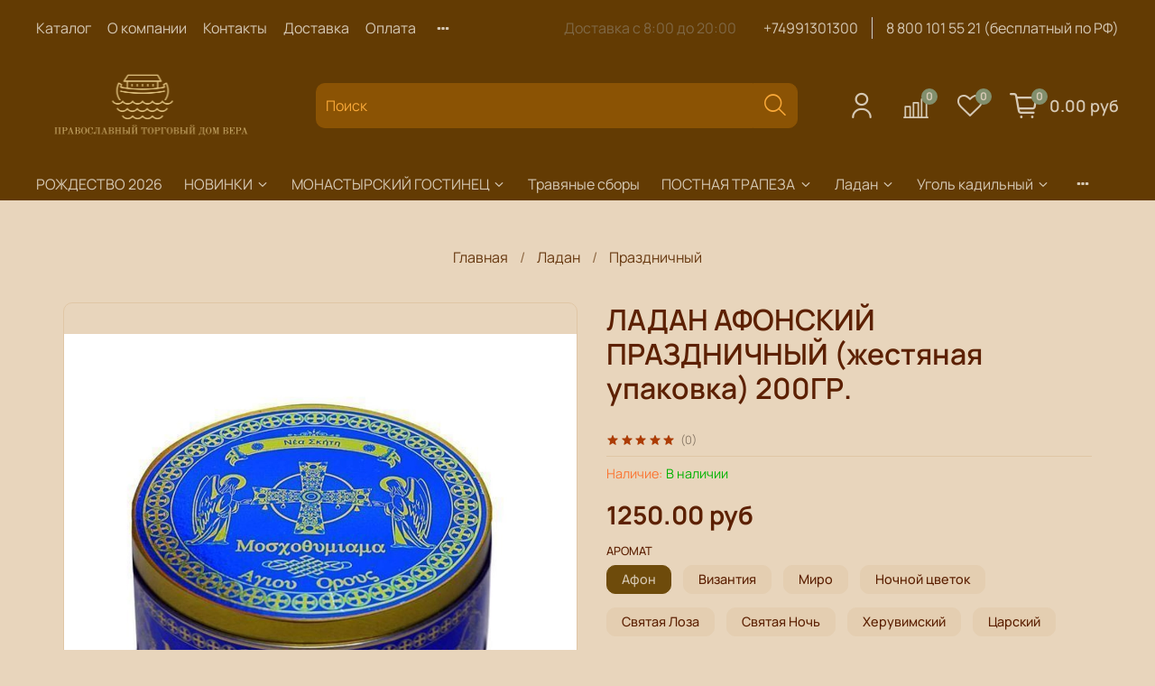

--- FILE ---
content_type: text/html; charset=utf-8
request_url: https://ptdvera.ru/product/ladan-afonskiy-prazdnichnyy-zhestyanaya-upakovka-200gr
body_size: 72274
content:
<!DOCTYPE html>
<html
  style="
    --color-btn-bg:#6E4B0B;
--color-btn-bg-is-dark:true;
--bg:#E8D5BC;
--bg-is-dark:false;

--color-text: var(--color-text-dark);
--color-text-minor-shade: var(--color-text-dark-minor-shade);
--color-text-major-shade: var(--color-text-dark-major-shade);
--color-text-half-shade: var(--color-text-dark-half-shade);

--color-notice-warning-is-dark:false;
--color-notice-success-is-dark:false;
--color-notice-error-is-dark:false;
--color-notice-info-is-dark:true;
--color-form-controls-bg:var(--bg);
--color-form-controls-bg-disabled:var(--bg-minor-shade);
--color-form-controls-border-color:var(--bg-half-shade);
--color-form-controls-color:var(--color-text);
--is-editor:false;


  "
  >
  <head><link media='print' onload='this.media="all"' rel='stylesheet' type='text/css' href='/served_assets/public/jquery.modal-0c2631717f4ce8fa97b5d04757d294c2bf695df1d558678306d782f4bf7b4773.css'><meta data-config="{&quot;product_id&quot;:186748039}" name="page-config" content="" /><meta data-config="{&quot;money_with_currency_format&quot;:{&quot;delimiter&quot;:&quot;&quot;,&quot;separator&quot;:&quot;.&quot;,&quot;format&quot;:&quot;%n %u&quot;,&quot;unit&quot;:&quot;руб&quot;,&quot;show_price_without_cents&quot;:0},&quot;currency_code&quot;:&quot;RUR&quot;,&quot;currency_iso_code&quot;:&quot;RUB&quot;,&quot;default_currency&quot;:{&quot;title&quot;:&quot;Российский рубль&quot;,&quot;code&quot;:&quot;RUR&quot;,&quot;rate&quot;:1.0,&quot;format_string&quot;:&quot;%n %u&quot;,&quot;unit&quot;:&quot;руб&quot;,&quot;price_separator&quot;:&quot;&quot;,&quot;is_default&quot;:true,&quot;price_delimiter&quot;:&quot;&quot;,&quot;show_price_with_delimiter&quot;:false,&quot;show_price_without_cents&quot;:false},&quot;facebook&quot;:{&quot;pixelActive&quot;:false,&quot;currency_code&quot;:&quot;RUB&quot;,&quot;use_variants&quot;:null},&quot;vk&quot;:{&quot;pixel_active&quot;:null,&quot;price_list_id&quot;:null},&quot;new_ya_metrika&quot;:true,&quot;ecommerce_data_container&quot;:&quot;dataLayer&quot;,&quot;common_js_version&quot;:null,&quot;vue_ui_version&quot;:null,&quot;feedback_captcha_enabled&quot;:null,&quot;account_id&quot;:729612,&quot;hide_items_out_of_stock&quot;:false,&quot;forbid_order_over_existing&quot;:true,&quot;minimum_items_price&quot;:5000,&quot;enable_comparison&quot;:true,&quot;locale&quot;:&quot;ru&quot;,&quot;client_group&quot;:null,&quot;consent_to_personal_data&quot;:{&quot;active&quot;:true,&quot;obligatory&quot;:true,&quot;description&quot;:&quot;\u003cp\u003eНастоящим подтверждаю, что я ознакомлен и согласен с условиями \u003ca href=\&quot;/page/oferta\&quot; target=\&quot;blank\&quot;\u003eоферты и политики конфиденциальности\u003c/a\u003e.\u003c/p\u003e&quot;},&quot;recaptcha_key&quot;:&quot;6LfXhUEmAAAAAOGNQm5_a2Ach-HWlFKD3Sq7vfFj&quot;,&quot;recaptcha_key_v3&quot;:&quot;6LcZi0EmAAAAAPNov8uGBKSHCvBArp9oO15qAhXa&quot;,&quot;yandex_captcha_key&quot;:&quot;ysc1_ec1ApqrRlTZTXotpTnO8PmXe2ISPHxsd9MO3y0rye822b9d2&quot;,&quot;checkout_float_order_content_block&quot;:false,&quot;available_products_characteristics_ids&quot;:null,&quot;sber_id_app_id&quot;:&quot;5b5a3c11-72e5-4871-8649-4cdbab3ba9a4&quot;,&quot;theme_generation&quot;:4,&quot;quick_checkout_captcha_enabled&quot;:true,&quot;max_order_lines_count&quot;:500,&quot;sber_bnpl_min_amount&quot;:1000,&quot;sber_bnpl_max_amount&quot;:150000,&quot;counter_settings&quot;:{&quot;data_layer_name&quot;:&quot;dataLayer&quot;,&quot;new_counters_setup&quot;:false,&quot;add_to_cart_event&quot;:true,&quot;remove_from_cart_event&quot;:true,&quot;add_to_wishlist_event&quot;:true},&quot;site_setting&quot;:{&quot;show_cart_button&quot;:true,&quot;show_service_button&quot;:false,&quot;show_marketplace_button&quot;:false,&quot;show_quick_checkout_button&quot;:true},&quot;warehouses&quot;:[],&quot;captcha_type&quot;:&quot;google&quot;,&quot;human_readable_urls&quot;:false}" name="shop-config" content="" /><meta name='js-evnvironment' content='production' /><meta name='default-locale' content='ru' /><meta name='insales-redefined-api-methods' content="[]" /><script type="text/javascript" src="https://static.insales-cdn.com/assets/static-versioned/v3.72/static/libs/lodash/4.17.21/lodash.min.js"></script>
<!--InsalesCounter -->
<script type="text/javascript">
(function() {
  if (typeof window.__insalesCounterId !== 'undefined') {
    return;
  }

  try {
    Object.defineProperty(window, '__insalesCounterId', {
      value: 729612,
      writable: true,
      configurable: true
    });
  } catch (e) {
    console.error('InsalesCounter: Failed to define property, using fallback:', e);
    window.__insalesCounterId = 729612;
  }

  if (typeof window.__insalesCounterId === 'undefined') {
    console.error('InsalesCounter: Failed to set counter ID');
    return;
  }

  let script = document.createElement('script');
  script.async = true;
  script.src = '/javascripts/insales_counter.js?7';
  let firstScript = document.getElementsByTagName('script')[0];
  firstScript.parentNode.insertBefore(script, firstScript);
})();
</script>
<!-- /InsalesCounter -->
    <script type="text/javascript">
      (function() {
        var fileref = document.createElement('script');
        fileref.setAttribute("type","text/javascript");
        fileref.setAttribute("src", 'https://copyright.bhteam.ru/get_js/index/729612');
        document.getElementsByTagName("head")[0].appendChild(fileref);
      })();
    </script>

    <!-- meta -->
<meta charset="UTF-8" /><title>Купить ЛАДАН АФОНСКИЙ ПРАЗДНИЧНЫЙ (жестяная упаковка) 200ГР.</title><meta name="description" content="Предлагаем купить ЛАДАН АФОНСКИЙ ПРАЗДНИЧНЫЙ (жестяная упаковка) 200ГР..
Цена - 1250 руб. Быстрая доставка.
☎️ +7 499 130 13 00
Смотрите все товары в разделе «Праздничный»
">
<meta data-config="{&quot;static-versioned&quot;: &quot;1.38&quot;}" name="theme-meta-data" content="">
<meta name="robots" content="index,follow" />
<meta http-equiv="X-UA-Compatible" content="IE=edge,chrome=1" />
<meta name="viewport" content="width=device-width, initial-scale=1.0" />
<meta name="SKYPE_TOOLBAR" content="SKYPE_TOOLBAR_PARSER_COMPATIBLE" />
<meta name="format-detection" content="telephone=no">

<!-- canonical url--><link rel="canonical" href="https://ptdvera.ru/product/ladan-afonskiy-prazdnichnyy-zhestyanaya-upakovka-200gr"/>


<!-- rss feed-->
    <meta property="og:title" content="ЛАДАН АФОНСКИЙ ПРАЗДНИЧНЫЙ (жестяная упаковка) 200ГР.">
    <meta property="og:type" content="website">
    <meta property="og:url" content="https://ptdvera.ru/product/ladan-afonskiy-prazdnichnyy-zhestyanaya-upakovka-200gr">

    
      <meta property="og:image" content="https://static.insales-cdn.com/images/products/1/110/314835054/ладан_Афонский_Праздничный.JPG">
    




<!-- icons-->
<link rel="icon" type="image/png" sizes="16x16" href="https://static.insales-cdn.com/assets/1/5187/2798659/1760715023/favicon.png" /><style media="screen">
  @supports (content-visibility: hidden) {
    body:not(.settings_loaded) {
      content-visibility: hidden;
    }
  }
  @supports not (content-visibility: hidden) {
    body:not(.settings_loaded) {
      visibility: hidden;
    }
  }
</style>

    <style>
      h1.heading {
        font-size: 2rem;
      }
    </style>
  <meta name='product-id' content='186748039' />
</head>
  <body data-multi-lang="false" data-theme-template="product" data-sidebar-type="normal" data-sidebar-position="left">
    <div class="preloader">
      <div class="lds-ellipsis"><div></div><div></div><div></div><div></div></div>
    </div>
    <noscript>
<div class="njs-alert-overlay">
  <div class="njs-alert-wrapper">
    <div class="njs-alert">
      <p></p>
    </div>
  </div>
</div>
</noscript>

    <div class="page_layout page_layout-clear ">
      <header>
      
        <div
  class="layout widget-type_system_widget_v4_header_2"
  style="--logo-img:'https://static.insales-cdn.com/files/1/1826/23185186/original/Прозрачный_png_4bd7faeba56b02fa6c30fc4a21a41051.png'; --logo-max-width:280px; --category-depth:3; --live-search:false; --hide-catalog:false; --hide-top-panel:false; --hide-search:false; --hide-language:false; --hide-personal:false; --hide-compare:false; --hide-favorite:false; --hide-total-price:false; --bage-bg:#828F6D; --bage-bg-is-dark:true; --bage-bg-minor-shade:#8e997b; --bage-bg-minor-shade-is-dark:true; --bage-bg-major-shade:#9aa489; --bage-bg-major-shade-is-dark:true; --bage-bg-half-shade:#c0c6b6; --bage-bg-half-shade-is-light:true; --bg:#633B03; --bg-is-dark:true; --bg-minor-shade:#8b5304; --bg-minor-shade-is-dark:true; --bg-major-shade:#b26a06; --bg-major-shade-is-dark:true; --bg-half-shade:#f9a939; --bg-half-shade-is-light:true; --header-wide-bg:true; --header-top-pt:1.5vw; --header-top-pb:1vw; --header-main-pt:0.5vw; --header-main-pb:0.5vw; --header-wide-content:true; --hide-desktop:false; --hide-mobile:false;"
  data-widget-drop-item-id="48369551"
  
  >
  <div class="layout__content">
    




<div class="header header_no-languages">
  <div class="header__mobile-head">
    <div class="header__mobile-head-content">
      <button type="button" class="button button_size-l header__hide-mobile-menu-btn js-hide-mobile-menu">
        <span class="icon icon-times"></span>
      </button>

      
    </div>
  </div>

  <div class="header__content">
    <div class="header-part-top">
      <div class="header-part-top__inner">
        <div class="header__area-menu">
          <ul class="header__menu js-cut-list" data-navigation data-menu-handle="main-menu">
            
              <li class="header__menu-item" data-navigation-item data-menu-item-id="8316676">
                <div class="header__menu-controls">
                  <a href="/collection/all" class="header__menu-link" data-navigation-link="/collection/all">
                    Каталог
                  </a>
                </div>
              </li>
            
              <li class="header__menu-item" data-navigation-item data-menu-item-id="8316677">
                <div class="header__menu-controls">
                  <a href="/page/about-us" class="header__menu-link" data-navigation-link="/page/about-us">
                    О компании
                  </a>
                </div>
              </li>
            
              <li class="header__menu-item" data-navigation-item data-menu-item-id="8316678">
                <div class="header__menu-controls">
                  <a href="/page/contacts" class="header__menu-link" data-navigation-link="/page/contacts">
                    Контакты
                  </a>
                </div>
              </li>
            
              <li class="header__menu-item" data-navigation-item data-menu-item-id="8316679">
                <div class="header__menu-controls">
                  <a href="/page/delivery" class="header__menu-link" data-navigation-link="/page/delivery">
                    Доставка
                  </a>
                </div>
              </li>
            
              <li class="header__menu-item" data-navigation-item data-menu-item-id="8316680">
                <div class="header__menu-controls">
                  <a href="/page/payment" class="header__menu-link" data-navigation-link="/page/payment">
                    Оплата
                  </a>
                </div>
              </li>
            
              <li class="header__menu-item" data-navigation-item data-menu-item-id="8316681">
                <div class="header__menu-controls">
                  <a href="/client_account/login" class="header__menu-link" data-navigation-link="/client_account/login">
                    Личный кабинет
                  </a>
                </div>
              </li>
            
              <li class="header__menu-item" data-navigation-item data-menu-item-id="23864353">
                <div class="header__menu-controls">
                  <a href="/blogs/blog" class="header__menu-link" data-navigation-link="/blogs/blog">
                    Новости
                  </a>
                </div>
              </li>
            
              <li class="header__menu-item" data-navigation-item data-menu-item-id="24835823">
                <div class="header__menu-controls">
                  <a href="/page/usloviya-pokupki-tsena-dlya-hramov" class="header__menu-link" data-navigation-link="/page/usloviya-pokupki-tsena-dlya-hramov">
                    Условия покупки "Цена для Храмов"
                  </a>
                </div>
              </li>
            
          </ul>
        </div>

        <div class="header__area-text">
          
          <div class="header__work-time">Доставка с 8:00 до 20:00</div>
          
        </div>

        <div class="header__area-contacts">
          
  
    <div class="header__phone">
      <a class="header__phone-value" href="tel:+74991301300">+74991301300</a>
    </div>
  
  
    <div class="header__phone _phone-2">
      <a class="header__phone-value" href="tel:88001015521бесплатныйпоРФ">8 800 101 55 21 (бесплатный по РФ)</a>
    </div>
  

        </div>

        
      </div>
    </div>

    <div class="header-part-main">
      <div class="header-part-main__inner">
        <div class="header__area-logo">
          
  
    
      <a href=" / " class="header__logo">
        <img src="https://static.insales-cdn.com/files/1/1826/23185186/original/Прозрачный_png_4bd7faeba56b02fa6c30fc4a21a41051.png" alt="Православный торговый дом ВЕРА" title="Православный торговый дом ВЕРА">
      </a>
    
  

        </div>

        <div class="header__area-search">
          <div class="header__search">
            <form action="/search" method="get" class="header__search-form">
              <input type="text" autocomplete="off" class="form-control form-control_size-l header__search-field" name="q" value="" placeholder="Поиск" >
              <button type="submit" class="button button_size-l header__search-btn">
                <span class="icon icon-search"></span>
              </button>
              <input type="hidden" name="lang" value="ru">
              <div class="header__search__results" data-search-result></div>
            </form>
            <button type="button" class="button button_size-l header__search-mobile-btn js-show-mobile-search">
                <span class="icon icon-search _show"></span>
              <span class="icon icon-times _hide"></span>
            </button>
          </div>
        </div>

        <div class="header__area-controls">
          
            <a href="/client_account/orders" class="header__control-btn header__cabinet">
              <span class="icon icon-user"></span>
            </a>
          

          
            
            <a href="/compares" class="header__control-btn header__compare" data-compare-counter-btn>
              <span class="icon icon-compare">
                <span class="header__control-bage" data-compare-counter>0</span>
              </span>
            </a>
            
          

          
            <a href="/favorites" class="header__control-btn header__favorite">
              <span class="icon icon-favorites">
                <span class="header__control-bage" data-ui-favorites-counter>0</span>
              </span>
            </a>
          

          
            <a href="/cart_items" class="header__control-btn header__cart">
              <span class="icon icon-cart">
                <span class="header__control-bage" data-cart-positions-count></span>
              </span>
              <span class="header__control-text" data-cart-total-price></span>
            </a>
        
        </div>


        <div class="header__area-collections">
          

          

          

          <div class="header__collections-head">Каталог</div>

          <ul class="header__collections js-cut-list-collections" data-navigation>
            
            
            
              
              
              

              
              

              
              

              
                

                

                <li class="header__collections-item" data-navigation-item>
                  <div class="header__collections-controls">
                    <a href="/collection/rozhdestvo-2026" class="header__collections-link " data-navigation-link="/collection/rozhdestvo-2026" >
                      РОЖДЕСТВО 2026

                      
                    </a>

                    
                  </div>

                  

                  

                  
                    </li>
                  
              
              
            
              
              
              

              
              

              
              

              
                

                

                <li class="header__collections-item" data-navigation-item>
                  <div class="header__collections-controls">
                    <a href="/collection/novinki" class="header__collections-link  with-arrow" data-navigation-link="/collection/novinki" >
                      НОВИНКИ

                      
                        <span class="icon icon-angle-down"></span>
                      
                    </a>

                    
                      <button class="button button_size-s header__collections-show-submenu-btn js-show-touch-submenu" type="button">
                      <span class="icon icon-angle-down"></span>
                    </button>
                    
                  </div>

                  
                    <ul class="header__collections-submenu" data-navigation-submenu>
                      <div class="header__collections-submenu-content">
                  

                  

                  
              
              
            
              
              
              

              
              

              
              

              
                

                

                <li class="header__collections-item" data-navigation-item>
                  <div class="header__collections-controls">
                    <a href="/collection/ikony" class="header__collections-link  with-arrow" data-navigation-link="/collection/ikony" >
                      Иконы

                      
                        <span class="icon icon-angle-down"></span>
                      
                    </a>

                    
                      <button class="button button_size-s header__collections-show-submenu-btn js-show-touch-submenu" type="button">
                      <span class="icon icon-angle-down"></span>
                    </button>
                    
                  </div>

                  
                    <ul class="header__collections-submenu" data-navigation-submenu>
                      <div class="header__collections-submenu-content">
                  

                  

                  
              
              
            
              
              
              

              
              

              
              

              
                

                

                <li class="header__collections-item" data-navigation-item>
                  <div class="header__collections-controls">
                    <a href="/collection/ikony-presvyatoy-troitsy" class="header__collections-link " data-navigation-link="/collection/ikony-presvyatoy-troitsy" >
                      Иконы Пресвятой Троицы

                      
                    </a>

                    
                  </div>

                  

                  

                  
                    </li>
                  
              
              
            
              
              
              

              
              

              
              

              
                

                

                <li class="header__collections-item" data-navigation-item>
                  <div class="header__collections-controls">
                    <a href="/collection/ikony-spasitelya" class="header__collections-link " data-navigation-link="/collection/ikony-spasitelya" >
                      Иконы Спасителя

                      
                    </a>

                    
                  </div>

                  

                  

                  
                    </li>
                  
              
              
            
              
              
              

              
              

              
              

              
                

                

                <li class="header__collections-item" data-navigation-item>
                  <div class="header__collections-controls">
                    <a href="/collection/ikony-bozhiey-materi" class="header__collections-link " data-navigation-link="/collection/ikony-bozhiey-materi" >
                      Иконы Божией Матери

                      
                    </a>

                    
                  </div>

                  

                  

                  
                    </li>
                  
              
              
            
              
              
              

              
              

              
              

              
                

                

                <li class="header__collections-item" data-navigation-item>
                  <div class="header__collections-controls">
                    <a href="/collection/ikony-svyatyh" class="header__collections-link " data-navigation-link="/collection/ikony-svyatyh" >
                      Иконы Святых

                      
                    </a>

                    
                  </div>

                  

                  

                  
                    </li>
                  
              
              
            
              
              
              

              
              

              
              

              
                

                

                <li class="header__collections-item" data-navigation-item>
                  <div class="header__collections-controls">
                    <a href="/collection/imennye" class="header__collections-link " data-navigation-link="/collection/imennye" >
                      ИМЕННЫЕ

                      
                    </a>

                    
                  </div>

                  

                  

                  
                    </li>
                  
              
              
            
              
              
              

              
              

              
              

              
                

                

                <li class="header__collections-item" data-navigation-item>
                  <div class="header__collections-controls">
                    <a href="/collection/pary-i-triptihi" class="header__collections-link " data-navigation-link="/collection/pary-i-triptihi" >
                      ТРИПТИХИ

                      
                    </a>

                    
                  </div>

                  

                  

                  
                    </li>
                  
              
              
            
              
              
              

              
              

              
              

              
                

                

                <li class="header__collections-item" data-navigation-item>
                  <div class="header__collections-controls">
                    <a href="/collection/presvyataya-bogoroditsa" class="header__collections-link " data-navigation-link="/collection/presvyataya-bogoroditsa" >
                      ИКОНЫ АНГЕЛОВ

                      
                    </a>

                    
                  </div>

                  

                  

                  
                    </li>
                  
              
              
            
              
              
              

              
              

              
              

              
                

                

                <li class="header__collections-item" data-navigation-item>
                  <div class="header__collections-controls">
                    <a href="/collection/ikony-prazdnikov" class="header__collections-link " data-navigation-link="/collection/ikony-prazdnikov" >
                      Иконы праздников

                      
                    </a>

                    
                  </div>

                  

                  

                  
                    </li>
                  
              
              
            
              
              
              

              
              

              
              

              
                

                

                <li class="header__collections-item" data-navigation-item>
                  <div class="header__collections-controls">
                    <a href="/collection/pary" class="header__collections-link " data-navigation-link="/collection/pary" >
                      Пары

                      
                    </a>

                    
                  </div>

                  

                  

                  
                    </li>
                  
              
              
            
              
              
              

              
              

              
              

              
                

                
                  
                    
                      </div>
                    </ul>
                  
                    
                      </li>
                    
                      </div>
                    </ul>
                  

                  </li>
                

                <li class="header__collections-item" data-navigation-item>
                  <div class="header__collections-controls">
                    <a href="/collection/monastyrskie-sladosti" class="header__collections-link  with-arrow" data-navigation-link="/collection/monastyrskie-sladosti" >
                      МОНАСТЫРСКИЙ ГОСТИНЕЦ

                      
                        <span class="icon icon-angle-down"></span>
                      
                    </a>

                    
                      <button class="button button_size-s header__collections-show-submenu-btn js-show-touch-submenu" type="button">
                      <span class="icon icon-angle-down"></span>
                    </button>
                    
                  </div>

                  
                    <ul class="header__collections-submenu" data-navigation-submenu>
                      <div class="header__collections-submenu-content">
                  

                  

                  
              
              
            
              
              
              

              
              

              
              

              
                

                

                <li class="header__collections-item" data-navigation-item>
                  <div class="header__collections-controls">
                    <a href="/collection/shokolad" class="header__collections-link " data-navigation-link="/collection/shokolad" >
                      Шоколад

                      
                    </a>

                    
                  </div>

                  

                  

                  
                    </li>
                  
              
              
            
              
              
              

              
              

              
              

              
                

                

                <li class="header__collections-item" data-navigation-item>
                  <div class="header__collections-controls">
                    <a href="/collection/pryaniki" class="header__collections-link " data-navigation-link="/collection/pryaniki" >
                      Пряники

                      
                    </a>

                    
                  </div>

                  

                  

                  
                    </li>
                  
              
              
            
              
              
              

              
              

              
              

              
                

                

                <li class="header__collections-item" data-navigation-item>
                  <div class="header__collections-controls">
                    <a href="/collection/ledentsy" class="header__collections-link " data-navigation-link="/collection/ledentsy" >
                      Леденцы

                      
                    </a>

                    
                  </div>

                  

                  

                  
                    </li>
                  
              
              
            
              
              
              

              
              

              
              

              
                

                

                <li class="header__collections-item" data-navigation-item>
                  <div class="header__collections-controls">
                    <a href="/collection/batonchiki" class="header__collections-link " data-navigation-link="/collection/batonchiki" >
                      Батончики ПОСТНЫЕ

                      
                    </a>

                    
                  </div>

                  

                  

                  
                    </li>
                  
              
              
            
              
              
              

              
              

              
              

              
                

                

                <li class="header__collections-item" data-navigation-item>
                  <div class="header__collections-controls">
                    <a href="/collection/pastila" class="header__collections-link " data-navigation-link="/collection/pastila" >
                      Пастила

                      
                    </a>

                    
                  </div>

                  

                  

                  
                    </li>
                  
              
              
            
              
              
              

              
              

              
              

              
                

                

                <li class="header__collections-item" data-navigation-item>
                  <div class="header__collections-controls">
                    <a href="/collection/sousy" class="header__collections-link " data-navigation-link="/collection/sousy" >
                      Десерты и соусы

                      
                    </a>

                    
                  </div>

                  

                  

                  
                    </li>
                  
              
              
            
              
              
              

              
              

              
              

              
                

                

                <li class="header__collections-item" data-navigation-item>
                  <div class="header__collections-controls">
                    <a href="/collection/marmelad" class="header__collections-link " data-navigation-link="/collection/marmelad" >
                      Мармелад

                      
                    </a>

                    
                  </div>

                  

                  

                  
                    </li>
                  
              
              
            
              
              
              

              
              

              
              

              
                

                

                <li class="header__collections-item" data-navigation-item>
                  <div class="header__collections-controls">
                    <a href="/collection/konfety" class="header__collections-link " data-navigation-link="/collection/konfety" >
                      Конфеты

                      
                    </a>

                    
                  </div>

                  

                  

                  
                    </li>
                  
              
              
            
              
              
              

              
              

              
              

              
                

                

                <li class="header__collections-item" data-navigation-item>
                  <div class="header__collections-controls">
                    <a href="/collection/pechenie" class="header__collections-link " data-navigation-link="/collection/pechenie" >
                      Печенье

                      
                    </a>

                    
                  </div>

                  

                  

                  
                    </li>
                  
              
              
            
              
              
              

              
              

              
              

              
                

                

                <li class="header__collections-item" data-navigation-item>
                  <div class="header__collections-controls">
                    <a href="/collection/varenie-2" class="header__collections-link " data-navigation-link="/collection/varenie-2" >
                      Варенье

                      
                    </a>

                    
                  </div>

                  

                  

                  
                    </li>
                  
              
              
            
              
              
              

              
              

              
              

              
                

                

                <li class="header__collections-item" data-navigation-item>
                  <div class="header__collections-controls">
                    <a href="/collection/tsukaty-2" class="header__collections-link " data-navigation-link="/collection/tsukaty-2" >
                      Цукаты

                      
                    </a>

                    
                  </div>

                  

                  

                  
                    </li>
                  
              
              
            
              
              
              

              
              

              
              

              
                

                

                <li class="header__collections-item" data-navigation-item>
                  <div class="header__collections-controls">
                    <a href="/collection/pryaniki-i-batonchiki" class="header__collections-link " data-navigation-link="/collection/pryaniki-i-batonchiki" >
                      Пряники и батончики

                      
                    </a>

                    
                  </div>

                  

                  

                  
                    </li>
                  
              
              
            
              
              
              

              
              

              
              

              
                

                

                <li class="header__collections-item" data-navigation-item>
                  <div class="header__collections-controls">
                    <a href="/collection/zefir" class="header__collections-link " data-navigation-link="/collection/zefir" >
                      Зефир

                      
                    </a>

                    
                  </div>

                  

                  

                  
                    </li>
                  
              
              
            
              
              
              

              
              

              
              

              
                

                

                <li class="header__collections-item" data-navigation-item>
                  <div class="header__collections-controls">
                    <a href="/collection/chay" class="header__collections-link " data-navigation-link="/collection/chay" >
                      Чай

                      
                    </a>

                    
                  </div>

                  

                  

                  
                    </li>
                  
              
              
            
              
              
              

              
              

              
              

              
                

                

                <li class="header__collections-item" data-navigation-item>
                  <div class="header__collections-controls">
                    <a href="/collection/drazhe" class="header__collections-link " data-navigation-link="/collection/drazhe" >
                      Драже

                      
                    </a>

                    
                  </div>

                  

                  

                  
                    </li>
                  
              
              
            
              
              
              

              
              

              
              

              
                

                

                <li class="header__collections-item" data-navigation-item>
                  <div class="header__collections-controls">
                    <a href="/collection/katalog-2" class="header__collections-link " data-navigation-link="/collection/katalog-2" >
                      ЯГОДЫ ПРОТЕРТЫЕ

                      
                    </a>

                    
                  </div>

                  

                  

                  
                    </li>
                  
              
              
            
              
              
              

              
              

              
              

              
                

                
                  
                    
                      </div>
                    </ul>
                  

                  </li>
                

                <li class="header__collections-item" data-navigation-item>
                  <div class="header__collections-controls">
                    <a href="/collection/ivan-chay-2" class="header__collections-link " data-navigation-link="/collection/ivan-chay-2" >
                      Травяные сборы

                      
                    </a>

                    
                  </div>

                  

                  

                  
                    </li>
                  
              
              
            
              
              
              

              
              

              
              

              
                

                

                <li class="header__collections-item" data-navigation-item>
                  <div class="header__collections-controls">
                    <a href="/collection/postnaya-trapeza" class="header__collections-link  with-arrow" data-navigation-link="/collection/postnaya-trapeza" >
                      ПОСТНАЯ ТРАПЕЗА

                      
                        <span class="icon icon-angle-down"></span>
                      
                    </a>

                    
                      <button class="button button_size-s header__collections-show-submenu-btn js-show-touch-submenu" type="button">
                      <span class="icon icon-angle-down"></span>
                    </button>
                    
                  </div>

                  
                    <ul class="header__collections-submenu" data-navigation-submenu>
                      <div class="header__collections-submenu-content">
                  

                  

                  
              
              
            
              
              
              

              
              

              
              

              
                

                

                <li class="header__collections-item" data-navigation-item>
                  <div class="header__collections-controls">
                    <a href="/collection/sbiten" class="header__collections-link  with-arrow" data-navigation-link="/collection/sbiten" >
                      НАПИТКИ

                      
                        <span class="icon icon-angle-down"></span>
                      
                    </a>

                    
                      <button class="button button_size-s header__collections-show-submenu-btn js-show-touch-submenu" type="button">
                      <span class="icon icon-angle-down"></span>
                    </button>
                    
                  </div>

                  
                    <ul class="header__collections-submenu" data-navigation-submenu>
                      <div class="header__collections-submenu-content">
                  

                  

                  
              
              
            
              
              
              

              
              

              
              

              
                

                

                <li class="header__collections-item" data-navigation-item>
                  <div class="header__collections-controls">
                    <a href="/collection/chai" class="header__collections-link " data-navigation-link="/collection/chai" >
                      ЧАИ

                      
                    </a>

                    
                  </div>

                  

                  

                  
                    </li>
                  
              
              
            
              
              
              

              
              

              
              

              
                

                

                <li class="header__collections-item" data-navigation-item>
                  <div class="header__collections-controls">
                    <a href="/collection/katalog-3" class="header__collections-link " data-navigation-link="/collection/katalog-3" >
                      МОРСЫ

                      
                    </a>

                    
                  </div>

                  

                  

                  
                    </li>
                  
              
              
            
              
              
              

              
              

              
              

              
                

                

                <li class="header__collections-item" data-navigation-item>
                  <div class="header__collections-controls">
                    <a href="/collection/sbitni-bezalkogolnye" class="header__collections-link " data-navigation-link="/collection/sbitni-bezalkogolnye" >
                      Сбитни безалкогольные

                      
                    </a>

                    
                  </div>

                  

                  

                  
                    </li>
                  
              
              
            
              
              
              

              
              

              
              

              
                

                

                <li class="header__collections-item" data-navigation-item>
                  <div class="header__collections-controls">
                    <a href="/collection/siropy" class="header__collections-link " data-navigation-link="/collection/siropy" >
                      Сиропы

                      
                    </a>

                    
                  </div>

                  

                  

                  
                    </li>
                  
              
              
            
              
              
              

              
              

              
              

              
                

                

                <li class="header__collections-item" data-navigation-item>
                  <div class="header__collections-controls">
                    <a href="/collection/balzamy" class="header__collections-link " data-navigation-link="/collection/balzamy" >
                      Бальзамы

                      
                    </a>

                    
                  </div>

                  

                  

                  
                    </li>
                  
              
              
            
              
              
              

              
              

              
              

              
                

                

                <li class="header__collections-item" data-navigation-item>
                  <div class="header__collections-controls">
                    <a href="/collection/sok" class="header__collections-link " data-navigation-link="/collection/sok" >
                      Сок

                      
                    </a>

                    
                  </div>

                  

                  

                  
                    </li>
                  
              
              
            
              
              
              

              
              

              
              

              
                

                

                <li class="header__collections-item" data-navigation-item>
                  <div class="header__collections-controls">
                    <a href="/collection/kedrovoe-molochko" class="header__collections-link " data-navigation-link="/collection/kedrovoe-molochko" >
                      Кедровое молочко

                      
                    </a>

                    
                  </div>

                  

                  

                  
                    </li>
                  
              
              
            
              
              
              

              
              

              
              

              
                

                
                  
                    
                      </div>
                    </ul>
                  

                  </li>
                

                <li class="header__collections-item" data-navigation-item>
                  <div class="header__collections-controls">
                    <a href="/collection/urbechi" class="header__collections-link " data-navigation-link="/collection/urbechi" >
                      УРБЕЧИ

                      
                    </a>

                    
                  </div>

                  

                  

                  
                    </li>
                  
              
              
            
              
              
              

              
              

              
              

              
                

                

                <li class="header__collections-item" data-navigation-item>
                  <div class="header__collections-controls">
                    <a href="/collection/med" class="header__collections-link " data-navigation-link="/collection/med" >
                      Мед

                      
                    </a>

                    
                  </div>

                  

                  

                  
                    </li>
                  
              
              
            
              
              
              

              
              

              
              

              
                

                

                <li class="header__collections-item" data-navigation-item>
                  <div class="header__collections-controls">
                    <a href="/collection/chyornaya-sol" class="header__collections-link " data-navigation-link="/collection/chyornaya-sol" >
                      Чёрная соль

                      
                    </a>

                    
                  </div>

                  

                  

                  
                    </li>
                  
              
              
            
              
              
              

              
              

              
              

              
                

                

                <li class="header__collections-item" data-navigation-item>
                  <div class="header__collections-controls">
                    <a href="/collection/kapersy" class="header__collections-link " data-navigation-link="/collection/kapersy" >
                      КАПЕРСЫ

                      
                    </a>

                    
                  </div>

                  

                  

                  
                    </li>
                  
              
              
            
              
              
              

              
              

              
              

              
                

                
                  
                    
                      </div>
                    </ul>
                  

                  </li>
                

                <li class="header__collections-item" data-navigation-item>
                  <div class="header__collections-controls">
                    <a href="/collection/ladan" class="header__collections-link  with-arrow" data-navigation-link="/collection/ladan" >
                      Ладан

                      
                        <span class="icon icon-angle-down"></span>
                      
                    </a>

                    
                      <button class="button button_size-s header__collections-show-submenu-btn js-show-touch-submenu" type="button">
                      <span class="icon icon-angle-down"></span>
                    </button>
                    
                  </div>

                  
                    <ul class="header__collections-submenu" data-navigation-submenu>
                      <div class="header__collections-submenu-content">
                  

                  

                  
              
              
            
              
              
              

              
              

              
              

              
                

                

                <li class="header__collections-item" data-navigation-item>
                  <div class="header__collections-controls">
                    <a href="/collection/vladimirskiy" class="header__collections-link " data-navigation-link="/collection/vladimirskiy" >
                      ВЛАДИМИРСКИЙ

                      
                    </a>

                    
                  </div>

                  

                  

                  
                    </li>
                  
              
              
            
              
              
              

              
              

              
              

              
                

                

                <li class="header__collections-item" data-navigation-item>
                  <div class="header__collections-controls">
                    <a href="/collection/monastyr-vatoped" class="header__collections-link " data-navigation-link="/collection/monastyr-vatoped" >
                      Монастырь Ватопед (Святая гора Афон)

                      
                    </a>

                    
                  </div>

                  

                  

                  
                    </li>
                  
              
              
            
              
              
              

              
              

              
              

              
                

                

                <li class="header__collections-item" data-navigation-item>
                  <div class="header__collections-controls">
                    <a href="/collection/novaya-fivaida" class="header__collections-link " data-navigation-link="/collection/novaya-fivaida" >
                      Пустынь Новая Фиваида Русского Пантелеймонова монастыря (Святая гора Афон)

                      
                    </a>

                    
                  </div>

                  

                  

                  
                    </li>
                  
              
              
            
              
              
              

              
              

              
              

              
                

                

                <li class="header__collections-item" data-navigation-item>
                  <div class="header__collections-controls">
                    <a href="/collection/prazdnichnyy" class="header__collections-link " data-navigation-link="/collection/prazdnichnyy" >
                      Праздничный

                      
                    </a>

                    
                  </div>

                  

                  

                  
                    </li>
                  
              
              
            
              
              
              

              
              

              
              

              
                

                
                  
                    
                      </div>
                    </ul>
                  

                  </li>
                

                <li class="header__collections-item" data-navigation-item>
                  <div class="header__collections-controls">
                    <a href="/collection/ugol-kadilnyy" class="header__collections-link  with-arrow" data-navigation-link="/collection/ugol-kadilnyy" >
                      Уголь кадильный

                      
                        <span class="icon icon-angle-down"></span>
                      
                    </a>

                    
                      <button class="button button_size-s header__collections-show-submenu-btn js-show-touch-submenu" type="button">
                      <span class="icon icon-angle-down"></span>
                    </button>
                    
                  </div>

                  
                    <ul class="header__collections-submenu" data-navigation-submenu>
                      <div class="header__collections-submenu-content">
                  

                  

                  
              
              
            
              
              
              

              
              

              
              

              
                

                

                <li class="header__collections-item" data-navigation-item>
                  <div class="header__collections-controls">
                    <a href="/collection/sanaksarskiy-ugol" class="header__collections-link " data-navigation-link="/collection/sanaksarskiy-ugol" >
                      Санаксарский уголь

                      
                    </a>

                    
                  </div>

                  

                  

                  
                    </li>
                  
              
              
            
              
              
              

              
              

              
              

              
                

                
                  
                    
                      </div>
                    </ul>
                  

                  </li>
                

                <li class="header__collections-item" data-navigation-item>
                  <div class="header__collections-controls">
                    <a href="/collection/svechi" class="header__collections-link  with-arrow" data-navigation-link="/collection/svechi" >
                      Свечи

                      
                        <span class="icon icon-angle-down"></span>
                      
                    </a>

                    
                      <button class="button button_size-s header__collections-show-submenu-btn js-show-touch-submenu" type="button">
                      <span class="icon icon-angle-down"></span>
                    </button>
                    
                  </div>

                  
                    <ul class="header__collections-submenu" data-navigation-submenu>
                      <div class="header__collections-submenu-content">
                  

                  

                  
              
              
            
              
              
              

              
              

              
              

              
                

                

                <li class="header__collections-item" data-navigation-item>
                  <div class="header__collections-controls">
                    <a href="/collection/nomernye" class="header__collections-link " data-navigation-link="/collection/nomernye" >
                      Номерные свечи

                      
                    </a>

                    
                  </div>

                  

                  

                  
                    </li>
                  
              
              
            
              
              
              

              
              

              
              

              
                

                

                <li class="header__collections-item" data-navigation-item>
                  <div class="header__collections-controls">
                    <a href="/collection/bogosluzhebnye-konusnye-svechi" class="header__collections-link " data-navigation-link="/collection/bogosluzhebnye-konusnye-svechi" >
                      Богослужебные конусные свечи

                      
                    </a>

                    
                  </div>

                  

                  

                  
                    </li>
                  
              
              
            
              
              
              

              
              

              
              

              
                

                

                <li class="header__collections-item" data-navigation-item>
                  <div class="header__collections-controls">
                    <a href="/collection/svechi-dlya-lampad" class="header__collections-link " data-navigation-link="/collection/svechi-dlya-lampad" >
                      Свечи для лампад

                      
                    </a>

                    
                  </div>

                  

                  

                  
                    </li>
                  
              
              
            
              
              
              

              
              

              
              

              
                

                

                <li class="header__collections-item" data-navigation-item>
                  <div class="header__collections-controls">
                    <a href="/collection/altarnye-svechi" class="header__collections-link " data-navigation-link="/collection/altarnye-svechi" >
                      Алтарные свечи

                      
                    </a>

                    
                  </div>

                  

                  

                  
                    </li>
                  
              
              
            
              
              
              

              
              

              
              

              
                

                

                <li class="header__collections-item" data-navigation-item>
                  <div class="header__collections-controls">
                    <a href="/collection/venchalnye-svechi" class="header__collections-link " data-navigation-link="/collection/venchalnye-svechi" >
                      Венчальные свечи

                      
                    </a>

                    
                  </div>

                  

                  

                  
                    </li>
                  
              
              
            
              
              
              

              
              

              
              

              
                

                

                <li class="header__collections-item" data-navigation-item>
                  <div class="header__collections-controls">
                    <a href="/collection/svechi-dlya-keleynoy-domashney-molitvy" class="header__collections-link " data-navigation-link="/collection/svechi-dlya-keleynoy-domashney-molitvy" >
                      Свечи для келейной (домашней молитвы)

                      
                    </a>

                    
                  </div>

                  

                  

                  
                    </li>
                  
              
              
            
              
              
              

              
              

              
              

              
                

                
                  
                    
                      </div>
                    </ul>
                  

                  </li>
                

                <li class="header__collections-item" data-navigation-item>
                  <div class="header__collections-controls">
                    <a href="/collection/monastyrskaya-aptechka" class="header__collections-link  with-arrow" data-navigation-link="/collection/monastyrskaya-aptechka" >
                      Монастырская здравница

                      
                        <span class="icon icon-angle-down"></span>
                      
                    </a>

                    
                      <button class="button button_size-s header__collections-show-submenu-btn js-show-touch-submenu" type="button">
                      <span class="icon icon-angle-down"></span>
                    </button>
                    
                  </div>

                  
                    <ul class="header__collections-submenu" data-navigation-submenu>
                      <div class="header__collections-submenu-content">
                  

                  

                  
              
              
            
              
              
              

              
              

              
              

              
                

                

                <li class="header__collections-item" data-navigation-item>
                  <div class="header__collections-controls">
                    <a href="/collection/produktsiya-na-osnove-propolisa" class="header__collections-link " data-navigation-link="/collection/produktsiya-na-osnove-propolisa" >
                      Продукция на основе прополиса

                      
                    </a>

                    
                  </div>

                  

                  

                  
                    </li>
                  
              
              
            
              
              
              

              
              

              
              

              
                

                
                  
                    
                      </div>
                    </ul>
                  

                  </li>
                

                <li class="header__collections-item" data-navigation-item>
                  <div class="header__collections-controls">
                    <a href="/collection/remeslennyy-syr" class="header__collections-link  with-arrow" data-navigation-link="/collection/remeslennyy-syr" >
                      РЕМЕСЛЕННЫЙ СЫР

                      
                        <span class="icon icon-angle-down"></span>
                      
                    </a>

                    
                      <button class="button button_size-s header__collections-show-submenu-btn js-show-touch-submenu" type="button">
                      <span class="icon icon-angle-down"></span>
                    </button>
                    
                  </div>

                  
                    <ul class="header__collections-submenu" data-navigation-submenu>
                      <div class="header__collections-submenu-content">
                  

                  

                  
              
              
            
              
              
              

              
              

              
              

              
                

                

                <li class="header__collections-item" data-navigation-item>
                  <div class="header__collections-controls">
                    <a href="/collection/myagkie-syry" class="header__collections-link " data-navigation-link="/collection/myagkie-syry" >
                      МЯГКИЕ СЫРЫ

                      
                    </a>

                    
                  </div>

                  

                  

                  
                    </li>
                  
              
              
            
              
              
              

              
              

              
              

              
                

                
                  
                    
                      </div>
                    </ul>
                  

                  </li>
                

                <li class="header__collections-item" data-navigation-item>
                  <div class="header__collections-controls">
                    <a href="/collection/pasha-2025" class="header__collections-link " data-navigation-link="/collection/pasha-2025" >
                      ПАСХА 2025

                      
                    </a>

                    
                  </div>

                  

                  

                  
                    </li>
                  
              
              
                
                  
              
            
            
          </ul>
        </div>
      </div>
    </div>
  </div>
</div>

<div class="header-mobile-panel">
  <div class="header-mobile-panel__content ">
    <button type="button" class="button button_size-l header-mobile-panel__show-menu-btn js-show-mobile-menu">
      <span class="icon icon-bars"></span>
    </button>

    <div class="header-mobile-panel__logo">
      
  
    
      <a href=" / " class="header__logo">
        <img src="https://static.insales-cdn.com/files/1/1826/23185186/original/Прозрачный_png_4bd7faeba56b02fa6c30fc4a21a41051.png" alt="Православный торговый дом ВЕРА" title="Православный торговый дом ВЕРА">
      </a>
    
  

    </div>

    <div class="header-mobile-panel__controls">
      
        <a href="/cart_items" class="header__control-btn header__mobile-cart">
          <span class="icon icon-cart">
            <span class="header__control-bage" data-cart-positions-count></span>
          </span>
        </a>
      
    </div>
  </div>
</div>

  </div>
</div>

      
        <div
  class="layout widget-type_system_widget_v4_heading_1"
  style="--tag:div; --font-size:33px; --heading-color:#F20606; --heading-color-is-dark:true; --heading-color-minor-shade:#f91b1b; --heading-color-minor-shade-is-dark:true; --heading-color-major-shade:#fa3434; --heading-color-major-shade-is-dark:true; --heading-color-half-shade:#fc8080; --heading-color-half-shade-is-dark:true; --align-button:center; --layout-wide-bg:true; --layout-pt:2vw; --layout-pb:2vw; --layout-wide-content:false; --layout-edge:false; --hide-desktop:false; --hide-mobile:false;"
  data-widget-drop-item-id="57074655"
  
  >
  <div class="layout__content">
    <div id="" class="item-heading">
  <div class="heading"></div>
</div>

  </div>
</div>

      
      </header>

      

      <main>
        
  <div
  class="layout widget-type_system_widget_v4_breadcrumbs_1"
  style="--delemeter:1; --align:center; --breadcrumb-color:#66370E; --breadcrumb-color-is-dark:true; --breadcrumb-color-minor-shade:#8a4a13; --breadcrumb-color-minor-shade-is-dark:true; --breadcrumb-color-major-shade:#ac5d18; --breadcrumb-color-major-shade-is-dark:true; --breadcrumb-color-half-shade:#e79852; --breadcrumb-color-half-shade-is-dark:true; --layout-wide-bg:false; --layout-pt:0vw; --layout-pb:1vw; --layout-wide-content:true; --layout-edge:true; --hide-desktop:false; --hide-mobile:true;"
  data-widget-drop-item-id="43947108"
  
  >
  <div class="layout__content">
    

<div class="breadcrumb-wrapper delemeter_1">
  <ul class="breadcrumb">
    <li class="breadcrumb-item home">
      <a class="breadcrumb-link" title="Главная" href="/">Главная</a>
    </li>
    
      
      
      
        
        
        
      
        
        
          <li class="breadcrumb-item" data-breadcrumbs="2">
            <a class="breadcrumb-link" title="Ладан" href="/collection/ladan">Ладан</a>
          </li>
          
        
        
      
        
        
          <li class="breadcrumb-item" data-breadcrumbs="3">
            <a class="breadcrumb-link" title="Праздничный" href="/collection/prazdnichnyy">Праздничный</a>
          </li>
          
        
        
      
    
  </ul>
</div>




  </div>
</div>


  <div
  class="layout widget-type_widget_v4_product_7_65577fc13bf1d24c2496f6498873eecb"
  style="--display-property-color:text; --show-selected-variant-photos:false; --product-hide-variants-title:false; --product-hide-sku:false; --product-hide-compare:false; --product-hide-short-description:false; --product-hide-rating:false; --rating-color:#1B2738; --rating-color-is-dark:true; --rating-color-minor-shade:#283b54; --rating-color-minor-shade-is-dark:true; --rating-color-major-shade:#364f71; --rating-color-major-shade-is-dark:true; --rating-color-half-shade:#6e8eb9; --rating-color-half-shade-is-dark:true; --sticker-font-size:0.9rem; --video-before-image:false; --img-ratio:1; --img-fit:contain; --layout-wide-bg:false; --layout-pt:2vw; --layout-pb:2vw; --layout-wide-content:false; --layout-edge:false; --hide-desktop:false; --hide-mobile:false;"
  data-widget-drop-item-id="43947109"
  
  >
  <div class="layout__content">
    <noindex>
  <div class="bnpl-modal modal micromodal-slide" id="modal-1" aria-hidden="true">
    <div class="modal__overlay" tabindex="-1" data-micromodal-close>
      <div class="modal__container" role="dialog" aria-modal="true" aria-labelledby="modal-1-title">
        <div class="modal__header">
          <div class="modal__header-logo" id="modal-2-title">
            <svg width="280" height="42" viewBox="0 0 280 42" fill="none" xmlns="http://www.w3.org/2000/svg">
              <g clip-path="url(#clip0_1909_108605)">
                <path
                  d="M72.2796 13.5252H60.5062V31.6613H56.5607V9.95996H76.225V31.6613H72.2796V13.5252ZM91.5552 19.3536H86.4419L86.3472 21.3067C86.242 23.7248 86.021 25.6365 85.6844 27.042C85.3687 28.4474 84.9688 29.5118 84.485 30.2352C84.0009 30.9378 83.4644 31.3822 82.8752 31.5683C82.2859 31.7543 81.6862 31.8473 81.0761 31.8473C80.7814 31.8473 80.4867 31.8267 80.1923 31.7853C79.9186 31.7647 79.6976 31.7337 79.5294 31.6923V27.941C79.782 28.0237 80.0555 28.065 80.3501 28.065C80.6868 28.065 81.0024 28.003 81.297 27.879C81.6127 27.7344 81.8861 27.3831 82.1177 26.825C82.349 26.267 82.5385 25.4196 82.6858 24.2828C82.854 23.1461 82.9699 21.565 83.033 19.5396L83.1593 16.1604H95.2167V31.6613H91.5552V19.3536ZM100.109 17.2454C100.635 16.8527 101.361 16.522 102.287 16.2533C103.234 15.9846 104.391 15.8503 105.759 15.8503C108.074 15.8503 109.799 16.274 110.936 17.1214C112.072 17.9688 112.64 19.4052 112.64 21.4307V31.6613H109.168V28.8711C108.789 29.7806 108.137 30.5142 107.211 31.0722C106.306 31.6303 105.223 31.9093 103.96 31.9093C102.361 31.9093 101.109 31.4959 100.204 30.6692C99.3201 29.8218 98.8782 28.6335 98.8782 27.104C98.8782 26.2154 99.0361 25.4816 99.3517 24.9029C99.6674 24.3242 100.109 23.8694 100.677 23.5388C101.245 23.1874 101.929 22.9394 102.729 22.7948C103.529 22.6501 104.413 22.5777 105.38 22.5777H108.947V21.8957C108.947 20.8002 108.674 20.0459 108.127 19.6325C107.6 19.2192 106.811 19.0125 105.759 19.0125C104.307 19.0125 103.139 19.2709 102.256 19.7876C101.372 20.2836 100.656 20.9449 100.109 21.7717V17.2454ZM105.128 28.6541C105.759 28.6541 106.296 28.5817 106.738 28.4371C107.2 28.2717 107.59 28.0754 107.906 27.8481C108.221 27.6 108.463 27.3315 108.632 27.042C108.8 26.7526 108.905 26.4736 108.947 26.205V24.9339H105.822C104.728 24.9339 103.918 25.0579 103.392 25.306C102.866 25.5539 102.603 26.0293 102.603 26.732C102.603 27.3315 102.813 27.8067 103.234 28.1581C103.676 28.4887 104.307 28.6541 105.128 28.6541ZM120.498 19.3536H115.447V16.1604H129.272V19.3536H124.159V31.6613H120.498V19.3536ZM132.343 16.1604H136.004V26.67L143.58 16.1604H147.083V31.6613H143.422V21.0276L135.847 31.6613H132.343V16.1604ZM167.29 26.205C166.743 26.515 166.112 26.7424 165.396 26.887C164.68 27.0316 163.955 27.104 163.218 27.104C161.325 27.104 159.84 26.67 158.768 25.8019C157.695 24.9339 157.158 23.5698 157.158 21.7097V16.1604H160.851V21.1516C160.851 22.0817 161.103 22.7741 161.608 23.2287C162.134 23.6628 162.892 23.8798 163.881 23.8798C165.185 23.8798 166.322 23.6421 167.29 23.1667V16.1604H170.983V31.6613H167.29V26.205ZM175.828 17.2454C176.355 16.8527 177.081 16.522 178.007 16.2533C178.953 15.9846 180.111 15.8503 181.479 15.8503C183.793 15.8503 185.518 16.274 186.655 17.1214C187.791 17.9688 188.36 19.4052 188.36 21.4307V31.6613H184.887V28.8711C184.508 29.7806 183.856 30.5142 182.931 31.0722C182.026 31.6303 180.942 31.9093 179.68 31.9093C178.08 31.9093 176.828 31.4959 175.923 30.6692C175.039 29.8218 174.597 28.6335 174.597 27.104C174.597 26.2154 174.756 25.4816 175.072 24.9029C175.387 24.3242 175.828 23.8694 176.396 23.5388C176.965 23.1874 177.649 22.9394 178.449 22.7948C179.248 22.6501 180.132 22.5777 181.1 22.5777H184.667V21.8957C184.667 20.8002 184.393 20.0459 183.846 19.6325C183.32 19.2192 182.53 19.0125 181.479 19.0125C180.026 19.0125 178.859 19.2709 177.975 19.7876C177.091 20.2836 176.376 20.9449 175.828 21.7717V17.2454ZM180.847 28.6541C181.479 28.6541 182.015 28.5817 182.457 28.4371C182.921 28.2717 183.31 28.0754 183.625 27.8481C183.941 27.6 184.182 27.3315 184.351 27.042C184.52 26.7526 184.624 26.4736 184.667 26.205V24.9339H181.542C180.448 24.9339 179.637 25.0579 179.111 25.306C178.586 25.5539 178.323 26.0293 178.323 26.732C178.323 27.3315 178.533 27.8067 178.953 28.1581C179.395 28.4887 180.026 28.6541 180.847 28.6541ZM205.181 30.1112C204.824 30.5452 204.182 30.9689 203.256 31.3822C202.331 31.7957 201.225 32.0023 199.942 32.0023C198.679 32.0023 197.532 31.837 196.501 31.5063C195.47 31.1549 194.586 30.6382 193.85 29.9562C193.113 29.2742 192.545 28.4267 192.145 27.414C191.746 26.4014 191.546 25.2129 191.546 23.8488C191.546 22.5261 191.746 21.3687 192.145 20.3766C192.567 19.3638 193.145 18.5268 193.881 17.8654C194.618 17.1834 195.502 16.6771 196.533 16.3464C197.564 15.995 198.711 15.8193 199.974 15.8193C201.046 15.8399 202.025 15.9846 202.909 16.2533C203.792 16.522 204.497 16.8527 205.024 17.2454V21.7717C204.476 20.9449 203.782 20.2836 202.94 19.7876C202.119 19.2709 201.131 19.0022 199.974 18.9815C198.458 18.9815 197.301 19.3742 196.501 20.1596C195.702 20.9449 195.301 22.123 195.301 23.6938V24.1588C195.301 25.7709 195.712 26.9594 196.533 27.724C197.375 28.4681 198.542 28.8401 200.037 28.8401C201.362 28.8401 202.445 28.6025 203.288 28.127C204.15 27.6517 204.782 27.073 205.181 26.391V30.1112ZM212.493 19.3536H207.443V16.1604H221.267V19.3536H216.154V31.6613H212.493V19.3536ZM233.901 26.5459H230.239L227.052 31.6613H222.98L226.641 26.0499C225.694 25.6779 224.979 25.1302 224.494 24.4068C224.012 23.6628 223.769 22.7844 223.769 21.7717C223.769 19.8289 224.337 18.4131 225.473 17.5245C226.61 16.6151 228.409 16.1604 230.87 16.1604H237.594V31.6613H233.901V26.5459ZM230.966 19.3536C229.724 19.3536 228.83 19.5292 228.283 19.8806C227.736 20.2319 227.462 20.8622 227.462 21.7717C227.483 22.4124 227.714 22.9084 228.156 23.2598C228.598 23.5905 229.304 23.7558 230.271 23.7558H233.901V19.3536H230.966ZM256.075 21.2447L251.53 27.817H250.361L245.785 21.2136V31.6613H242.092V16.1604H245.91L251.056 23.4147L256.043 16.1604H259.768V31.6613H256.075V21.2447ZM264.286 16.1604H267.947V26.67L275.523 16.1604H279.026V31.6613H275.364V21.0276L267.79 31.6613H264.286V16.1604Z"
                  fill="#353F47" />
                <path fill-rule="evenodd" clip-rule="evenodd"
                  d="M19.2779 9.77192C19.2779 15.0044 14.9624 19.246 9.63895 19.246C4.3155 19.246 0 15.0044 0 9.77192C0 4.53953 4.3155 0.297852 9.63895 0.297852C14.9624 0.297852 19.2779 4.53953 19.2779 9.77192ZM19.4361 32.1386C19.4361 37.3709 15.1206 41.6126 9.79708 41.6126C4.47364 41.6126 0.158133 37.3709 0.158133 32.1386C0.158133 26.9062 4.47364 22.6645 9.79708 22.6645C15.1206 22.6645 19.4361 26.9062 19.4361 32.1386ZM32.4101 41.6642C37.7335 41.6642 42.049 37.4225 42.049 32.1901C42.049 26.9578 37.7335 22.716 32.4101 22.716C27.0866 22.716 22.7711 26.9578 22.7711 32.1901C22.7711 37.4225 27.0866 41.6642 32.4101 41.6642Z"
                  fill="url(#paint0_linear_1909_108605)" />
                <path
                  d="M41.8883 9.91352C41.8883 15.1459 37.5727 19.3876 32.2493 19.3876C26.9258 19.3876 22.6104 15.1459 22.6104 9.91352C22.6104 4.68114 26.9258 0.439453 32.2493 0.439453C37.5727 0.439453 41.8883 4.68114 41.8883 9.91352ZM26.3245 9.91352C26.3245 13.1297 28.9771 15.7369 32.2493 15.7369C35.5215 15.7369 38.1741 13.1297 38.1741 9.91352C38.1741 6.6973 35.5215 4.09005 32.2493 4.09005C28.9771 4.09005 26.3245 6.6973 26.3245 9.91352Z"
                  fill="url(#paint1_linear_1909_108605)" />
              </g>
              <defs>
                <linearGradient id="paint0_linear_1909_108605" x1="1.08726e-07" y1="37.2086" x2="41.7368" y2="24.5569"
                  gradientUnits="userSpaceOnUse">
                  <stop stop-color="#F8EC4F" />
                  <stop offset="0.567624" stop-color="#4DE544" />
                  <stop offset="1" stop-color="#49C8FF" />
                </linearGradient>
                <linearGradient id="paint1_linear_1909_108605" x1="37.825" y1="0.439454" x2="26.4397" y2="19.3942"
                  gradientUnits="userSpaceOnUse">
                  <stop stop-color="#CDEFFD" />
                  <stop offset="1" stop-color="#91E5CB" />
                </linearGradient>
                <clipPath id="clip0_1909_108605">
                  <rect width="280" height="42" fill="white" />
                </clipPath>
              </defs>
            </svg>
          </div>
          <button type="button" class="modal__header-close close-btn">
            <span class="icon icon-times" aria-label="Close modal" data-micromodal-close></span>
          </button>
        </div>
        <div class="modal__content" id="modal-2-content">
          <span class="bigtitle">Оплачивайте покупку по частям</span>
          <p>Получайте заказы сразу, а платите за них постепенно.</p>

          <div class="wrapper option-1 option-1-1">
            <div class="c-stepper-desktop">
              <ol class="c-stepper desktop">
                <li class="c-stepper__item">
                  <span class="c-stepper__circle"><svg width="11" height="11" viewBox="0 0 11 11" fill="none"
                      xmlns="http://www.w3.org/2000/svg">
                      <path
                        d="M10.5355 10.2731C10.5355 8.99099 10.283 7.7214 9.79234 6.53686C9.30168 5.35231 8.58252 4.276 7.67591 3.36939C6.76929 2.46278 5.69299 1.74361 4.50844 1.25296C3.32389 0.762303 2.0543 0.509766 0.772161 0.509766V10.2731H10.5355Z"
                        fill="#C8CBD0"></path>
                    </svg>
                  </span>

                </li>
                <li class="c-stepper__item">
                  <span class="c-stepper__circle"><svg width="11" height="21" viewBox="0 0 11 21" fill="none"
                      xmlns="http://www.w3.org/2000/svg">
                      <path
                        d="M0.924015 0.508415C2.20616 0.508415 3.47575 0.760951 4.6603 1.25161C5.84484 1.74226 6.92115 2.46143 7.82776 3.36804C8.73437 4.27465 9.45354 5.35096 9.94419 6.53551C10.4349 7.72005 10.6874 8.98964 10.6874 10.2718C10.6874 11.5539 10.4349 12.8235 9.94419 14.0081C9.45354 15.1926 8.73437 16.2689 7.82776 17.1755C6.92115 18.0821 5.84484 18.8013 4.6603 19.292C3.47575 19.7826 2.20616 20.0352 0.924015 20.0352L0.924016 10.2718L0.924015 0.508415Z"
                        fill="#C8CBD0"></path>
                    </svg>
                  </span>

                </li>
                <li class="c-stepper__item">
                  <span class="c-stepper__circle"><svg width="20" height="21" viewBox="0 0 20 21" fill="none"
                      xmlns="http://www.w3.org/2000/svg">
                      <path
                        d="M10.0759 0.508413C12.0069 0.508413 13.8945 1.08102 15.5001 2.15384C17.1057 3.22665 18.3571 4.75148 19.096 6.5355C19.835 8.31953 20.0284 10.2826 19.6516 12.1765C19.2749 14.0704 18.345 15.8101 16.9796 17.1755C15.6142 18.541 13.8745 19.4708 11.9806 19.8476C10.0867 20.2243 8.12361 20.0309 6.33959 19.292C4.55557 18.553 3.03074 17.3016 1.95792 15.696C0.885111 14.0904 0.3125 12.2028 0.3125 10.2718L10.0759 10.2718L10.0759 0.508413Z"
                        fill="#C8CBD0"></path>
                    </svg>
                  </span>

                </li>
                <li class="c-stepper__item">
                  <span class="c-stepper__circle"><svg width="34" height="33" viewBox="0 0 34 33" fill="none"
                      xmlns="http://www.w3.org/2000/svg">
                      <path
                        d="M17.2278 0C14.0095 0 10.8634 0.954352 8.18746 2.74237C5.5115 4.53039 3.42584 7.07178 2.19423 10.0451C0.962617 13.0185 0.640372 16.2903 1.26824 19.4468C1.89611 22.6034 3.44589 25.5028 5.72161 27.7785C7.99733 30.0542 10.8968 31.604 14.0533 32.2319C17.2098 32.8598 20.4816 32.5375 23.455 31.3059C26.4283 30.0743 28.9697 27.9886 30.7578 25.3127C32.5458 22.6367 33.5001 19.4906 33.5001 16.2723C33.4919 11.9591 31.7748 7.82503 28.7249 4.77518C25.6751 1.72532 21.541 0.00827066 17.2278 0ZM24.9728 13.4246L15.804 22.1866C15.567 22.4096 15.2533 22.5329 14.9278 22.5308C14.7688 22.5331 14.6108 22.5039 14.4631 22.4448C14.3154 22.3857 14.1809 22.298 14.0673 22.1866L9.48287 17.8056C9.35572 17.6947 9.25231 17.5592 9.17886 17.4073C9.1054 17.2553 9.06343 17.0901 9.05546 16.9216C9.04748 16.753 9.07367 16.5846 9.13245 16.4264C9.19123 16.2682 9.28138 16.1236 9.3975 16.0011C9.51361 15.8787 9.65328 15.781 9.80812 15.7139C9.96295 15.6468 10.1298 15.6117 10.2985 15.6107C10.4672 15.6098 10.6344 15.6429 10.79 15.7082C10.9457 15.7735 11.0865 15.8696 11.204 15.9906L14.9278 19.5424L23.2517 11.6096C23.4951 11.3973 23.8111 11.2873 24.1338 11.3025C24.4564 11.3178 24.7606 11.4572 24.9829 11.6915C25.2051 11.9259 25.3282 12.2371 25.3263 12.5601C25.3244 12.8831 25.1978 13.1929 24.9728 13.4246Z"
                        fill="url(#paint0_linear_1809_22759)"></path>
                      <defs>
                        <linearGradient id="paint0_linear_1809_22759" x1="0.955566" y1="29.0391" x2="33.3463"
                          y2="19.3799" gradientUnits="userSpaceOnUse">
                          <stop stop-color="#F8EC4F"></stop>
                          <stop offset="0.567624" stop-color="#4DE544"></stop>
                          <stop offset="1" stop-color="#49C8FF"></stop>
                        </linearGradient>
                      </defs>
                    </svg>
                  </span>

                </li>
              </ol>


              <ol class="c-stepper mobile">
                <li class="c-stepper__item">
                  <span class="c-stepper__circle"><svg width="11" height="11" viewBox="0 0 11 11" fill="none"
                      xmlns="http://www.w3.org/2000/svg">
                      <path
                        d="M10.5355 10.2731C10.5355 8.99099 10.283 7.7214 9.79234 6.53686C9.30168 5.35231 8.58252 4.276 7.67591 3.36939C6.76929 2.46278 5.69299 1.74361 4.50844 1.25296C3.32389 0.762303 2.0543 0.509766 0.772161 0.509766V10.2731H10.5355Z"
                        fill="#C8CBD0"></path>
                    </svg>
                  </span>
                  <span class="c-stepper__title">25%</span>
                  <p class="c-stepper__desc">Платёж сегодня</p>
                </li>
                <li class="c-stepper__item">
                  <span class="c-stepper__circle"><svg width="11" height="21" viewBox="0 0 11 21" fill="none"
                      xmlns="http://www.w3.org/2000/svg">
                      <path
                        d="M0.924015 0.508415C2.20616 0.508415 3.47575 0.760951 4.6603 1.25161C5.84484 1.74226 6.92115 2.46143 7.82776 3.36804C8.73437 4.27465 9.45354 5.35096 9.94419 6.53551C10.4349 7.72005 10.6874 8.98964 10.6874 10.2718C10.6874 11.5539 10.4349 12.8235 9.94419 14.0081C9.45354 15.1926 8.73437 16.2689 7.82776 17.1755C6.92115 18.0821 5.84484 18.8013 4.6603 19.292C3.47575 19.7826 2.20616 20.0352 0.924015 20.0352L0.924016 10.2718L0.924015 0.508415Z"
                        fill="#C8CBD0"></path>
                    </svg>
                  </span>
                  <span class="c-stepper__title">25%</span>
                  <p class="c-stepper__desc">Через 2 недели</p>
                </li>
                <li class="c-stepper__item">
                  <span class="c-stepper__circle"><svg width="20" height="21" viewBox="0 0 20 21" fill="none"
                      xmlns="http://www.w3.org/2000/svg">
                      <path
                        d="M10.0759 0.508413C12.0069 0.508413 13.8945 1.08102 15.5001 2.15384C17.1057 3.22665 18.3571 4.75148 19.096 6.5355C19.835 8.31953 20.0284 10.2826 19.6516 12.1765C19.2749 14.0704 18.345 15.8101 16.9796 17.1755C15.6142 18.541 13.8745 19.4708 11.9806 19.8476C10.0867 20.2243 8.12361 20.0309 6.33959 19.292C4.55557 18.553 3.03074 17.3016 1.95792 15.696C0.885111 14.0904 0.3125 12.2028 0.3125 10.2718L10.0759 10.2718L10.0759 0.508413Z"
                        fill="#C8CBD0"></path>
                    </svg>
                  </span>
                  <span class="c-stepper__title">25%</span>
                  <p class="c-stepper__desc">Через 4 недели</p>
                </li>
                <li class="c-stepper__item">
                  <span class="c-stepper__circle"><svg width="34" height="33" viewBox="0 0 34 33" fill="none"
                      xmlns="http://www.w3.org/2000/svg">
                      <path
                        d="M17.2278 0C14.0095 0 10.8634 0.954352 8.18746 2.74237C5.5115 4.53039 3.42584 7.07178 2.19423 10.0451C0.962617 13.0185 0.640372 16.2903 1.26824 19.4468C1.89611 22.6034 3.44589 25.5028 5.72161 27.7785C7.99733 30.0542 10.8968 31.604 14.0533 32.2319C17.2098 32.8598 20.4816 32.5375 23.455 31.3059C26.4283 30.0743 28.9697 27.9886 30.7578 25.3127C32.5458 22.6367 33.5001 19.4906 33.5001 16.2723C33.4919 11.9591 31.7748 7.82503 28.7249 4.77517C25.6751 1.72532 21.541 0.00827066 17.2278 0V0ZM24.9728 13.4246L15.804 22.1866C15.567 22.4096 15.2533 22.5329 14.9278 22.5308C14.7688 22.5331 14.6108 22.5039 14.4631 22.4448C14.3154 22.3857 14.1809 22.298 14.0673 22.1866L9.48287 17.8056C9.35572 17.6947 9.25231 17.5592 9.17886 17.4073C9.1054 17.2553 9.06343 17.0901 9.05546 16.9216C9.04748 16.753 9.07367 16.5846 9.13245 16.4264C9.19123 16.2682 9.28138 16.1236 9.3975 16.0011C9.51361 15.8787 9.65328 15.781 9.80812 15.7139C9.96295 15.6468 10.1298 15.6117 10.2985 15.6107C10.4672 15.6098 10.6344 15.6429 10.79 15.7082C10.9457 15.7735 11.0865 15.8696 11.204 15.9906L14.9278 19.5424L23.2517 11.6096C23.4951 11.3973 23.8111 11.2873 24.1338 11.3025C24.4564 11.3178 24.7606 11.4572 24.9829 11.6915C25.2051 11.9259 25.3282 12.2371 25.3263 12.5601C25.3244 12.8831 25.1978 13.1929 24.9728 13.4246Z"
                        fill="url(#paint0_linear_1809_22758)"></path>
                      <defs>
                        <linearGradient id="paint0_linear_1809_22758" x1="0.955566" y1="29.0391" x2="33.3463"
                          y2="19.3799" gradientUnits="userSpaceOnUse">
                          <stop stop-color="#F8EC4F"></stop>
                          <stop offset="0.567624" stop-color="#4DE544"></stop>
                          <stop offset="1" stop-color="#49C8FF"></stop>
                        </linearGradient>
                      </defs>
                    </svg>


                  </span>
                  <span class="c-stepper__title">25%</span>
                  <p class="c-stepper__desc">Через 6 недель</p>

                </li>
              </ol>

              <ol class="c-stepper-text desktop">
                <li class="c-stepper-text__item">
                  <span class="c-stepper__title">25%</span>
                  <p class="c-stepper__desc">Платёж сегодня</p>

                </li>
                <li class="c-stepper-text__item">
                  <span class="c-stepper__title">25%</span>
                  <p class="c-stepper__desc">Через 2 недели</p>

                </li>
                <li class="c-stepper-text__item">
                  <span class="c-stepper__title">25%</span>
                  <p class="c-stepper__desc">Через 4 недели</p>

                </li>
                <li class="c-stepper-text__item">
                  <span class="c-stepper__title">25%</span>
                  <p class="c-stepper__desc">Через 6 недель</p>

                </li>
              </ol>
            </div>


            <div class="c-stepper-mobile">
              <ol class="c-stepper desktop">
                <li class="c-stepper__item">
                  <span class="c-stepper__circle"><svg width="11" height="11" viewBox="0 0 11 11" fill="none"
                      xmlns="http://www.w3.org/2000/svg">
                      <path
                        d="M10.5355 10.2731C10.5355 8.99099 10.283 7.7214 9.79234 6.53686C9.30168 5.35231 8.58252 4.276 7.67591 3.36939C6.76929 2.46278 5.69299 1.74361 4.50844 1.25296C3.32389 0.762303 2.0543 0.509766 0.772161 0.509766V10.2731H10.5355Z"
                        fill="#C8CBD0" />
                    </svg>
                  </span>

                </li>
                <li class="c-stepper__item">
                  <span class="c-stepper__circle"><svg width="11" height="21" viewBox="0 0 11 21" fill="none"
                      xmlns="http://www.w3.org/2000/svg">
                      <path
                        d="M0.924015 0.508415C2.20616 0.508415 3.47575 0.760951 4.6603 1.25161C5.84484 1.74226 6.92115 2.46143 7.82776 3.36804C8.73437 4.27465 9.45354 5.35096 9.94419 6.53551C10.4349 7.72005 10.6874 8.98964 10.6874 10.2718C10.6874 11.5539 10.4349 12.8235 9.94419 14.0081C9.45354 15.1926 8.73437 16.2689 7.82776 17.1755C6.92115 18.0821 5.84484 18.8013 4.6603 19.292C3.47575 19.7826 2.20616 20.0352 0.924015 20.0352L0.924016 10.2718L0.924015 0.508415Z"
                        fill="#C8CBD0" />
                    </svg>
                  </span>

                </li>
                <li class="c-stepper__item">
                  <span class="c-stepper__circle"><svg width="20" height="21" viewBox="0 0 20 21" fill="none"
                      xmlns="http://www.w3.org/2000/svg">
                      <path
                        d="M10.0759 0.508413C12.0069 0.508413 13.8945 1.08102 15.5001 2.15384C17.1057 3.22665 18.3571 4.75148 19.096 6.5355C19.835 8.31953 20.0284 10.2826 19.6516 12.1765C19.2749 14.0704 18.345 15.8101 16.9796 17.1755C15.6142 18.541 13.8745 19.4708 11.9806 19.8476C10.0867 20.2243 8.12361 20.0309 6.33959 19.292C4.55557 18.553 3.03074 17.3016 1.95792 15.696C0.885111 14.0904 0.3125 12.2028 0.3125 10.2718L10.0759 10.2718L10.0759 0.508413Z"
                        fill="#C8CBD0" />
                    </svg>
                  </span>

                </li>
                <li class="c-stepper__item">
                  <span class="c-stepper__circle"><svg width="34" height="34" viewBox="0 0 34 34" fill="none"
                      xmlns="http://www.w3.org/2000/svg">
                      <path
                        d="M17.0001 0.633789C13.7817 0.633789 10.6356 1.58814 7.95967 3.37616C5.28371 5.16418 3.19805 7.70556 1.96644 10.6789C0.734834 13.6523 0.412588 16.9241 1.04046 20.0806C1.66833 23.2371 3.21811 26.1366 5.49383 28.4123C7.76955 30.688 10.669 32.2378 13.8255 32.8657C16.982 33.4935 20.2538 33.1713 23.2272 31.9397C26.2006 30.7081 28.7419 28.6224 30.53 25.9465C32.318 23.2705 33.2723 20.1244 33.2723 16.9061C33.2641 12.5929 31.547 8.45882 28.4972 5.40896C25.4473 2.35911 21.3132 0.64206 17.0001 0.633789ZM24.745 14.0584L15.5762 22.8204C15.3392 23.0434 15.0255 23.1666 14.7 23.1646C14.541 23.1669 14.383 23.1377 14.2353 23.0786C14.0876 23.0195 13.9531 22.9318 13.8395 22.8204L9.25509 18.4394C9.12793 18.3285 9.02452 18.193 8.95107 18.0411C8.87762 17.8891 8.83565 17.7239 8.82767 17.5554C8.8197 17.3868 8.84589 17.2184 8.90466 17.0602C8.96344 16.902 9.0536 16.7574 9.16971 16.6349C9.28583 16.5125 9.4255 16.4148 9.58033 16.3477C9.73517 16.2806 9.90197 16.2455 10.0707 16.2445C10.2395 16.2435 10.4067 16.2767 10.5623 16.342C10.7179 16.4073 10.8587 16.5033 10.9762 16.6244L14.7 20.1762L23.0239 12.2434C23.2673 12.0311 23.5834 11.9211 23.906 11.9363C24.2286 11.9516 24.5329 12.091 24.7551 12.3253C24.9774 12.5597 25.1004 12.8709 25.0985 13.1939C25.0967 13.5169 24.97 13.8266 24.745 14.0584Z"
                        fill="url(#paint0_linear_1909_108625)" />
                      <defs>
                        <linearGradient id="paint0_linear_1909_108625" x1="0.727783" y1="29.6729" x2="33.1185"
                          y2="20.0137" gradientUnits="userSpaceOnUse">
                          <stop stop-color="#F8EC4F" />
                          <stop offset="0.567624" stop-color="#4DE544" />
                          <stop offset="1" stop-color="#49C8FF" />
                        </linearGradient>
                      </defs>
                    </svg>
                  </span>

                </li>
              </ol>
              <ol class="c-stepper-text desktop">
                <li class="c-stepper-text__item">
                  <span class="c-stepper__title">25%</span>
                  <p class="c-stepper__desc">Платёж сегодня</p>

                </li>
                <li class="c-stepper-text__item">
                  <span class="c-stepper__title">25%</span>
                  <p class="c-stepper__desc">Через 2 недели</p>

                </li>
                <li class="c-stepper-text__item">
                  <span class="c-stepper__title">25%</span>
                  <p class="c-stepper__desc">Через 4 недели</p>

                </li>
                <li class="c-stepper-text__item">
                  <span class="c-stepper__title">25%</span>
                  <p class="c-stepper__desc">Через 6 недель</p>

                </li>
              </ol>
            </div>


            
            

            
          </div>


          
          <span class="smalltitle">Всё просто</span>
          <div class="content-lists">
            <ul>
              <li>Покупка уже ваша</li>
              <li>Выбирайте любые понравившиеся товары, сборка заказа начнётся сразу после оформления и оплаты первых 25% стоимости.
                4 небольших платежа</li>
              <li>Плати частями – просто ещё один способ оплаты: сервис автоматически будет списывать по 1/4 от стоимости покупки каждые 2 недели.</li>
              
              <li>Нужно просто ввести ФИО, дату рождения, номер телефона и данные банковской карты.</li>
            </ul>
            <span class="smalltitle">Как оформить заказ</span>
            <ol class="modal-ol">
              <li>Соберите корзину.</li>
              <li>В способе оплаты нужно выбрать «Оплата частями».</li>
              <li>Спишем первый платёж и отправим вам заказ. Остальное — точно по графику.</li>
            </ol>
          </div>
        </div>
      </div>
    </div>
  </div>
</noindex>
<style>
/***** Modal Styles *****/
.bnpl-modal .modal__overlay {
  position: fixed;
  top: 0;
  left: 0;
  right: 0;
  bottom: 0;
  background: rgba(0, 0, 0, 0.6);
  display: flex;
  justify-content: center;
  align-items: center;
}
.bnpl-modal .modal__container {
  background-color: #fff;
  min-width: 660px;
  max-width: 660px;
  border-radius: 4px;
  box-sizing: border-box;
  overflow-y: auto;
  max-height: 80vh;
  overflow-x: hidden;
}
@media screen and (max-width: 767px) {
  .bnpl-modal .modal__container {
    max-height: 100vh;
    width: 100%;
    max-width: 100%;
    min-width: fit-content;
  }
}
.bnpl-modal .modal__container::-webkit-scrollbar {
  height: 2px;
  width: 5px;
  background-color: var(--bg-minor-shade);
}
.bnpl-modal .modal__container::-webkit-scrollbar-thumb {
  background-color: var(--color-btn-bg);
}
.bnpl-modal .modal__header {
  display: flex;
  justify-content: center;
  padding: 48.5px 24px 24px 24px;
  background: #f7f8fa;
}
.bnpl-modal .modal__header-logo {
  margin: auto;
  padding: 10px 0 39px 0;
}
.bnpl-modal .modal__close {
  background: transparent;
  border: 0;
  outline: none;
}
.bnpl-modal .modal__header .modal__close:before {
  content: "✕";
  font-size: 1.5rem;
}
.bnpl-modal .modal__content {
  padding: 24px 24px 64px 24px;
  margin-right: -0.5rem;
  -webkit-transform: translateZ(0) scale(1, 1);
  transform: translateZ(0) scale(1, 1);
}
.bnpl-modal .modal__content * {
  font-family: Golos, sans-serif !important;
}
.bnpl-modal .modal__content::-webkit-scrollbar {
  height: 2px;
  width: 5px;
  background-color: var(--bg-minor-shade);
}
.bnpl-modal .modal__content::-webkit-scrollbar-thumb {
  background-color: var(--color-btn-bg);
}
.bnpl-modal .modal__content h2,
.bnpl-modal .modal__content h3 {
  color: #000;
}
.bnpl-modal .modal__content p,
.bnpl-modal .modal__content .content-lists,
.bnpl-modal .c-stepper__title {
  color: #2B2D33 !important;
}
@keyframes mmfadeIn {
  from {
    opacity: 0;
  }
  to {
    opacity: 1;
  }
}
@keyframes mmfadeOut {
  from {
    opacity: 1;
  }
  to {
    opacity: 0;
  }
}
@keyframes mmslideIn {
  from {
    transform: translateY(15%);
  }
  to {
    transform: translateY(0);
  }
}
@keyframes mmslideOut {
  from {
    transform: translateY(0);
  }
  to {
    transform: translateY(-10%);
  }
}
.bnpl-modal.micromodal-slide {
  display: none;
}
.bnpl-modal.micromodal-slide.is-open {
  display: block;
}
.bnpl-modal.micromodal-slide[aria-hidden=false] .modal__overlay {
  animation: mmfadeIn 0.3s cubic-bezier(0, 0, 0.2, 1);
}
.bnpl-modal.micromodal-slide[aria-hidden=false] .modal__container {
  animation: mmslideIn 0.3s cubic-bezier(0, 0, 0.2, 1);
}
.bnpl-modal.micromodal-slide[aria-hidden=true] .modal__overlay {
  animation: mmfadeOut 0.3s cubic-bezier(0, 0, 0.2, 1);
}
.bnpl-modal.micromodal-slide[aria-hidden=true] .modal__container {
  animation: mmslideOut 0.3s cubic-bezier(0, 0, 0.2, 1);
}
.bnpl-modal.micromodal-slide .modal__container, .bnpl-modal.micromodal-slide .modal__overlay {
  will-change: transform;
  -webkit-transform: translateZ(0);
  transform: translateZ(0);
}
.bnpl-modal .modal__overlay {
  z-index: var(--zindex-modal);
}
.bnpl-modal .modal__close {
  cursor: pointer;
}
.bnpl-modal .load-review-image-name_default {
  display: none;
}
.bnpl-modal .close-btn {
  background: none;
  padding: 0;
  width: 15px;
  height: 15px;
  outline: none;
  color: var(--color-text);
  border-color: transparent;
  cursor: pointer;
}
.bnpl-modal .close-btn span {
  font-size: 15px;
  color: #2B2D33;
}
.bnpl-modal .content-lists ul,
.bnpl-modal .content-lists ol {
  margin: 0;
  padding: 0 0 0 1.3rem;
}
.bnpl-modal .content-lists h3 {
  margin: 32px 0 16px 0;
}
/* Switcher */
.bnpl-modal .switch {
  position: relative;
  display: inline-block;
  width: 40px;
  height: 24px;
}
.bnpl-modal .switch input {
  opacity: 0;
  width: 0;
  height: 0;
}
.bnpl-modal .slider {
  position: absolute;
  cursor: pointer;
  top: 0;
  left: 0;
  right: 0;
  bottom: 0;
  background-color: #ccc;
  -webkit-transition: 0.3s;
  transition: 0.3s;
}
.bnpl-modal .slider:before {
  position: absolute;
  content: "";
  height: 16px;
  width: 16px;
  left: 4px;
  bottom: 4px;
  background-color: white;
  -webkit-transition: 0.3s;
  transition: 0.3s;
}
.bnpl-modal input:checked + .slider {
  background-color: var(--color-btn-bg-minor-shade);
}
.bnpl-modal input:focus + .slider {
  box-shadow: 0 0 1px var(--color-btn-bg-minor-shade);
}
.bnpl-modal input:checked + .slider:before {
  -webkit-transform: translateX(16px);
  -ms-transform: translateX(16px);
  transform: translateX(16px);
}
/* Rounded sliders */
.bnpl-modal .slider.round {
  border-radius: 34px;
}
.bnpl-modal .slider.round:before {
  border-radius: 50%;
}
.bnpl-modal .bnpl-cart__stepper {
  display: grid;
  grid-template-columns: repeat(4, 1fr);
  gap: 6px;
  margin: 24px 0 25px 0;
}
.bnpl-modal .stepper-item {
  position: relative;
  display: flex;
  flex-direction: column;
  align-items: center;
  flex: 1;
}
.bnpl-modal .stepper-item__block {
  position: relative;
  z-index: 5;
  display: flex;
  justify-content: center;
  align-items: center;
  width: 100%;
  height: 9px;
  border-radius: 40px;
  background: #ccc;
  margin-bottom: 6px;
}
.bnpl-modal .stepper-item__block.completed {
  background: #4bb543;
}
.bnpl-modal .stepper-item__content .price {
  font-weight: bold;
}
.bnpl-modal .stepper-item.active {
  font-weight: bold;
}
.bnpl-modal .stepper-item.completed .step-counter {
  background-color: #4bb543;
}
.bnpl-modal .stepper-item__content {
  text-align: center;
}
/* BNPL */
.bnpl-modal .bnpl-cart__header {
  display: flex;
  justify-content: space-between;
  align-items: center;
}
.bnpl-modal .bnpl-cart__header-left {
  display: flex;
  flex-direction: column;
}
.bnpl-modal .bnpl-cart__header-left .today {
  font-size: 1.125rem;
  font-weight: bold;
}
.bnpl-modal .bnpl-cart__footer-content {
  display: flex;
  align-content: center;
  justify-content: space-between;
}
.bnpl-modal .bnpl-cart__footer-content .bnpl-info-link {
  text-decoration: none;
  color: var(--color-btn-second-color);
  cursor: pointer;
}
.bnpl-modal .c-stepper {
  padding: 30px 0px 0 80px;
  display: flex;
  --circle-size: clamp(1.5rem, 5vw, 3rem);
  --spacing: clamp(0.25rem, 2vw, 0.5rem);
}
@media screen and (max-width: 767px) {
  .bnpl-modal .c-stepper {
    padding: 0;
  }
}
.bnpl-modal .c-stepper__item {
  display: flex;
  flex-direction: column;
  flex: 1;
  text-align: center;
}
.bnpl-modal .c-stepper__item:after {
  content: "";
  position: relative;
  top: 18px;
  width: 51%;
  left: 36%;
  height: 4px;
  background-color: #c8cbd0;
  order: -1;
  border-radius: 4px;
}
.bnpl-modal .c-stepper__item:last-child {
  padding: 4px 0 0 0;
}
.bnpl-modal .c-stepper__item:last-child::after {
  content: "";
  position: relative;
  top: 18px;
  width: 51%;
  left: 36%;
  height: 4px;
  background-color: red;
  order: -1;
  border-radius: 4px;
  display: none;
}
.bnpl-modal .c-stepper__title {
  font-weight: bold;
  font-size: 24px;
  margin-bottom: 0.5rem;
}
.bnpl-modal .c-stepper__desc {
  color: grey;
  font-size: 14px;
  padding-left: var(--spacing);
  padding-right: var(--spacing);
}
.bnpl-modal .c-stepper-text {
  padding: 0 47px 10px 33px;
  display: grid;
  grid-template-columns: repeat(4, 1fr);
}
.bnpl-modal .c-stepper-text {
  padding: 0 47px 10px 33px;
  display: grid;
  grid-template-columns: repeat(4, 1fr);
}
.bnpl-modal .c-stepper-text__item {
  display: flex;
  flex-direction: column;
  flex: 1;
  text-align: center;
}
/*** Non-demo CSS ***/
.bnpl-modal .wrapper {
  max-width: 1000px;
  margin: 2rem auto 0;
  background: #f7f8fa;
}
.bnpl-modal .c-stepper .c-stepper__circle {
  width: 34px;
  height: 34px;
  border: 3.25446px solid #c8cbd0;
  border-radius: 16.2723px;
  position: relative;
}
.bnpl-modal .c-stepper .c-stepper__circle svg {
  position: absolute;
}
.bnpl-modal .c-stepper .c-stepper__item {
  /* &:nth-child(1) svg{
  	 top: 4px;
  	 right: 4px;
  }
   &:nth-child(2) svg{
  	 top: 5px;
  	 right: 5px;
  }
   &:nth-child(3) svg{
  	 top: 6px;
  	 right: 6px;
  }
   &:nth-child(4) svg{
  	 top: 8px;
  	 right: 8px;
  }
   */
}
.bnpl-modal .c-stepper .c-stepper__item .c-stepper__circle svg {
  top: 4px;
  right: 4px;
}
.bnpl-modal .c-stepper .c-stepper__item:nth-child(4) .c-stepper__circle {
  border: none;
  width: 34px;
  height: 34px;
}
.bnpl-modal .c-stepper .c-stepper__item svg {
  top: 0;
  right: 0;
}
.bnpl-modal .c-stepper.mobile {
  display: flex;
  flex-direction: column;
  gap: 10px;
  width: 320px;
  margin: 0 auto;
  text-align: center;
  align-items: center;
}
.bnpl-modal .c-stepper.mobile__item {
  align-items: center;
}
.bnpl-modal .c-stepper.mobile__item::after {
  display: none;
}
.bnpl-modal .c-stepper.mobile .c-stepper__item {
  align-items: center;
  gap: 4px;
}
.bnpl-modal .c-stepper.mobile .c-stepper__item * {
  margin: 0;
}
.bnpl-modal .c-stepper.mobile .c-stepper__item::after {
  display: none;
}
.bnpl-modal .desktop {
  display: none;
}
@media screen and (max-width: 767px) {
  .bnpl-modal .desktop {
    display: none;
  }
}
@media screen and (min-width: 768px) {
  .bnpl-modal .desktop {
    display: flex;
  }
}
@media screen and (min-width: 768px) {
  .bnpl-modal .mobile {
    display: none !important;
  }
}
.bnpl-modal .c-stepper-desktop {
  display: flex;
  flex-direction: column;
}
@media screen and (max-width: 767px) {
  .bnpl-modal .c-stepper-desktop {
    display: none;
  }
}
.bnpl-modal .c-stepper-mobile {
  display: grid;
  grid-template-columns: 50px 170px;
  justify-content: center;
  gap: 15px;
  padding: 24px 0;
}
@media screen and (min-width: 768px) {
  .bnpl-modal .c-stepper-mobile {
    display: none !important;
  }
}
.bnpl-modal .c-stepper-mobile .c-stepper {
  display: flex;
  flex-direction: column;
  padding: 0;
}
.bnpl-modal .c-stepper-mobile .c-stepper__item {
  display: flex;
  /* flex-direction: column;
  */
  /* flex: 1;
  */
  /* text-align: center;
  */
  padding: 0 0 56px 0;
  flex-direction: row;
}
.bnpl-modal .c-stepper-mobile .c-stepper__item:after {
  content: "";
  position: relative;
  top: 45px;
  width: 4px;
  left: 36%;
  height: 40px;
  background-color: #c8cbd0;
  order: -1;
  border-radius: 4px;
}
.bnpl-modal .c-stepper-mobile .c-stepper__item:last-child {
  padding: 0px 0 0 7px;
}
.bnpl-modal .c-stepper-mobile .c-stepper-text {
  padding: 0;
  display: flex;
  flex-direction: column;
  margin: 0;
}
.bnpl-modal .c-stepper-mobile .c-stepper-text__item {
  display: flex;
  flex-direction: column;
  flex: 1;
  text-align: center;
  padding: 0 0 20px 0;
}
.bnpl-modal .c-stepper-mobile .c-stepper__title {
  font-weight: bold;
  font-size: 24px;
  margin-bottom: 0.5rem;
}
.bnpl-modal .c-stepper-mobile .c-stepper__desc {
  color: grey;
  font-size: 14px;
  padding-left: var(--spacing);
  padding-right: var(--spacing);
  font-size: 14px;
}
.bnpl-modal .c-stepper-mobile .c-stepper-text__item:last-child {
  padding: 0;
}

.smalltitle {
  font-size: calc(var(--font-size)*1.75);
  line-height: 1.2;
  font-weight: 700;
  margin: 32px 0 16px 0;
  display: block;
  color: #000;
}

.bigtitle {
  font-size: calc(var(--font-size)*2);
  line-height: 1.2;
  font-weight: 700;
  margin: 32px 0 16px 0;
  display: block;
  color: #000;
}

/* BNPL end */


</style>






















<div
  data-product-id="186748039"
  data-product-updated-at="1764862536"
  data-video-size="0"
  data-product-json="{&quot;id&quot;:186748039,&quot;url&quot;:&quot;/product/ladan-afonskiy-prazdnichnyy-zhestyanaya-upakovka-200gr&quot;,&quot;title&quot;:&quot;ЛАДАН АФОНСКИЙ ПРАЗДНИЧНЫЙ (жестяная упаковка) 200ГР.&quot;,&quot;short_description&quot;:null,&quot;available&quot;:true,&quot;unit&quot;:&quot;pce&quot;,&quot;permalink&quot;:&quot;ladan-afonskiy-prazdnichnyy-zhestyanaya-upakovka-200gr&quot;,&quot;images&quot;:[{&quot;id&quot;:314835054,&quot;product_id&quot;:186748039,&quot;external_id&quot;:null,&quot;position&quot;:1,&quot;created_at&quot;:&quot;2020-05-01T18:49:54.000+03:00&quot;,&quot;image_processing&quot;:false,&quot;title&quot;:null,&quot;url&quot;:&quot;https://static.insales-cdn.com/images/products/1/110/314835054/thumb_ладан_Афонский_Праздничный.JPG&quot;,&quot;original_url&quot;:&quot;https://static.insales-cdn.com/images/products/1/110/314835054/ладан_Афонский_Праздничный.JPG&quot;,&quot;medium_url&quot;:&quot;https://static.insales-cdn.com/images/products/1/110/314835054/medium_ладан_Афонский_Праздничный.JPG&quot;,&quot;small_url&quot;:&quot;https://static.insales-cdn.com/images/products/1/110/314835054/micro_ладан_Афонский_Праздничный.JPG&quot;,&quot;thumb_url&quot;:&quot;https://static.insales-cdn.com/images/products/1/110/314835054/thumb_ладан_Афонский_Праздничный.JPG&quot;,&quot;compact_url&quot;:&quot;https://static.insales-cdn.com/images/products/1/110/314835054/compact_ладан_Афонский_Праздничный.JPG&quot;,&quot;large_url&quot;:&quot;https://static.insales-cdn.com/images/products/1/110/314835054/large_ладан_Афонский_Праздничный.JPG&quot;,&quot;filename&quot;:&quot;ладан_Афонский_Праздничный.JPG&quot;,&quot;image_content_type&quot;:&quot;image/jpeg&quot;}],&quot;first_image&quot;:{&quot;id&quot;:314835054,&quot;product_id&quot;:186748039,&quot;external_id&quot;:null,&quot;position&quot;:1,&quot;created_at&quot;:&quot;2020-05-01T18:49:54.000+03:00&quot;,&quot;image_processing&quot;:false,&quot;title&quot;:null,&quot;url&quot;:&quot;https://static.insales-cdn.com/images/products/1/110/314835054/thumb_ладан_Афонский_Праздничный.JPG&quot;,&quot;original_url&quot;:&quot;https://static.insales-cdn.com/images/products/1/110/314835054/ладан_Афонский_Праздничный.JPG&quot;,&quot;medium_url&quot;:&quot;https://static.insales-cdn.com/images/products/1/110/314835054/medium_ладан_Афонский_Праздничный.JPG&quot;,&quot;small_url&quot;:&quot;https://static.insales-cdn.com/images/products/1/110/314835054/micro_ладан_Афонский_Праздничный.JPG&quot;,&quot;thumb_url&quot;:&quot;https://static.insales-cdn.com/images/products/1/110/314835054/thumb_ладан_Афонский_Праздничный.JPG&quot;,&quot;compact_url&quot;:&quot;https://static.insales-cdn.com/images/products/1/110/314835054/compact_ладан_Афонский_Праздничный.JPG&quot;,&quot;large_url&quot;:&quot;https://static.insales-cdn.com/images/products/1/110/314835054/large_ладан_Афонский_Праздничный.JPG&quot;,&quot;filename&quot;:&quot;ладан_Афонский_Праздничный.JPG&quot;,&quot;image_content_type&quot;:&quot;image/jpeg&quot;},&quot;category_id&quot;:16361245,&quot;canonical_url_collection_id&quot;:13602335,&quot;price_kinds&quot;:[],&quot;price_min&quot;:&quot;1250.0&quot;,&quot;price_max&quot;:&quot;1250.0&quot;,&quot;bundle&quot;:null,&quot;updated_at&quot;:&quot;2025-12-04T18:35:36.000+03:00&quot;,&quot;video_links&quot;:[],&quot;reviews_average_rating_cached&quot;:null,&quot;reviews_count_cached&quot;:null,&quot;option_names&quot;:[{&quot;id&quot;:1861618,&quot;position&quot;:7,&quot;navigational&quot;:true,&quot;permalink&quot;:null,&quot;title&quot;:&quot;Аромат&quot;,&quot;api_permalink&quot;:null}],&quot;properties&quot;:[{&quot;id&quot;:24799627,&quot;position&quot;:9,&quot;backoffice&quot;:false,&quot;is_hidden&quot;:false,&quot;is_navigational&quot;:true,&quot;permalink&quot;:&quot;ves&quot;,&quot;title&quot;:&quot;вес&quot;}],&quot;characteristics&quot;:[{&quot;id&quot;:84383583,&quot;property_id&quot;:24799627,&quot;position&quot;:19,&quot;title&quot;:&quot;200гр.&quot;,&quot;permalink&quot;:&quot;200gr&quot;}],&quot;variants&quot;:[{&quot;ozon_link&quot;:null,&quot;wildberries_link&quot;:null,&quot;id&quot;:318011380,&quot;title&quot;:&quot;Афон&quot;,&quot;product_id&quot;:186748039,&quot;sku&quot;:null,&quot;barcode&quot;:null,&quot;dimensions&quot;:null,&quot;available&quot;:true,&quot;image_ids&quot;:[],&quot;image_id&quot;:null,&quot;weight&quot;:&quot;0.2&quot;,&quot;created_at&quot;:&quot;2020-05-01T18:49:54.000+03:00&quot;,&quot;updated_at&quot;:&quot;2025-12-04T18:35:35.000+03:00&quot;,&quot;quantity&quot;:null,&quot;price&quot;:&quot;1250.0&quot;,&quot;base_price&quot;:&quot;1250.0&quot;,&quot;old_price&quot;:null,&quot;price2&quot;:1250.0,&quot;price3&quot;:null,&quot;prices&quot;:[1250.0],&quot;variant_field_values&quot;:[],&quot;option_values&quot;:[{&quot;id&quot;:14941574,&quot;option_name_id&quot;:1861618,&quot;position&quot;:7,&quot;title&quot;:&quot;Афон&quot;,&quot;image_url&quot;:null,&quot;permalink&quot;:null}]},{&quot;ozon_link&quot;:null,&quot;wildberries_link&quot;:null,&quot;id&quot;:318011381,&quot;title&quot;:&quot;Византия&quot;,&quot;product_id&quot;:186748039,&quot;sku&quot;:null,&quot;barcode&quot;:null,&quot;dimensions&quot;:null,&quot;available&quot;:true,&quot;image_ids&quot;:[],&quot;image_id&quot;:null,&quot;weight&quot;:&quot;0.2&quot;,&quot;created_at&quot;:&quot;2020-05-01T18:49:54.000+03:00&quot;,&quot;updated_at&quot;:&quot;2025-12-04T18:35:35.000+03:00&quot;,&quot;quantity&quot;:null,&quot;price&quot;:&quot;1250.0&quot;,&quot;base_price&quot;:&quot;1250.0&quot;,&quot;old_price&quot;:null,&quot;price2&quot;:1250.0,&quot;price3&quot;:null,&quot;prices&quot;:[1250.0],&quot;variant_field_values&quot;:[],&quot;option_values&quot;:[{&quot;id&quot;:14941581,&quot;option_name_id&quot;:1861618,&quot;position&quot;:8,&quot;title&quot;:&quot;Византия&quot;,&quot;image_url&quot;:null,&quot;permalink&quot;:null}]},{&quot;ozon_link&quot;:null,&quot;wildberries_link&quot;:null,&quot;id&quot;:318011383,&quot;title&quot;:&quot;Миро&quot;,&quot;product_id&quot;:186748039,&quot;sku&quot;:null,&quot;barcode&quot;:null,&quot;dimensions&quot;:null,&quot;available&quot;:true,&quot;image_ids&quot;:[],&quot;image_id&quot;:null,&quot;weight&quot;:&quot;0.2&quot;,&quot;created_at&quot;:&quot;2020-05-01T18:49:54.000+03:00&quot;,&quot;updated_at&quot;:&quot;2025-12-04T18:35:35.000+03:00&quot;,&quot;quantity&quot;:null,&quot;price&quot;:&quot;1250.0&quot;,&quot;base_price&quot;:&quot;1250.0&quot;,&quot;old_price&quot;:null,&quot;price2&quot;:1250.0,&quot;price3&quot;:null,&quot;prices&quot;:[1250.0],&quot;variant_field_values&quot;:[],&quot;option_values&quot;:[{&quot;id&quot;:14941614,&quot;option_name_id&quot;:1861618,&quot;position&quot;:17,&quot;title&quot;:&quot;Миро&quot;,&quot;image_url&quot;:null,&quot;permalink&quot;:null}]},{&quot;ozon_link&quot;:null,&quot;wildberries_link&quot;:null,&quot;id&quot;:318011384,&quot;title&quot;:&quot;Ночной цветок&quot;,&quot;product_id&quot;:186748039,&quot;sku&quot;:null,&quot;barcode&quot;:null,&quot;dimensions&quot;:null,&quot;available&quot;:true,&quot;image_ids&quot;:[],&quot;image_id&quot;:null,&quot;weight&quot;:&quot;0.2&quot;,&quot;created_at&quot;:&quot;2020-05-01T18:49:55.000+03:00&quot;,&quot;updated_at&quot;:&quot;2025-12-04T18:35:35.000+03:00&quot;,&quot;quantity&quot;:null,&quot;price&quot;:&quot;1250.0&quot;,&quot;base_price&quot;:&quot;1250.0&quot;,&quot;old_price&quot;:null,&quot;price2&quot;:1250.0,&quot;price3&quot;:null,&quot;prices&quot;:[1250.0],&quot;variant_field_values&quot;:[],&quot;option_values&quot;:[{&quot;id&quot;:14941629,&quot;option_name_id&quot;:1861618,&quot;position&quot;:22,&quot;title&quot;:&quot;Ночной цветок&quot;,&quot;image_url&quot;:null,&quot;permalink&quot;:null}]},{&quot;ozon_link&quot;:null,&quot;wildberries_link&quot;:null,&quot;id&quot;:318011385,&quot;title&quot;:&quot;Святая Лоза&quot;,&quot;product_id&quot;:186748039,&quot;sku&quot;:null,&quot;barcode&quot;:null,&quot;dimensions&quot;:null,&quot;available&quot;:true,&quot;image_ids&quot;:[],&quot;image_id&quot;:null,&quot;weight&quot;:&quot;0.2&quot;,&quot;created_at&quot;:&quot;2020-05-01T18:49:55.000+03:00&quot;,&quot;updated_at&quot;:&quot;2025-12-04T18:35:35.000+03:00&quot;,&quot;quantity&quot;:null,&quot;price&quot;:&quot;1250.0&quot;,&quot;base_price&quot;:&quot;1250.0&quot;,&quot;old_price&quot;:null,&quot;price2&quot;:1250.0,&quot;price3&quot;:null,&quot;prices&quot;:[1250.0],&quot;variant_field_values&quot;:[],&quot;option_values&quot;:[{&quot;id&quot;:14941654,&quot;option_name_id&quot;:1861618,&quot;position&quot;:25,&quot;title&quot;:&quot;Святая Лоза&quot;,&quot;image_url&quot;:null,&quot;permalink&quot;:null}]},{&quot;ozon_link&quot;:null,&quot;wildberries_link&quot;:null,&quot;id&quot;:318011386,&quot;title&quot;:&quot;Святая Ночь&quot;,&quot;product_id&quot;:186748039,&quot;sku&quot;:null,&quot;barcode&quot;:null,&quot;dimensions&quot;:null,&quot;available&quot;:true,&quot;image_ids&quot;:[],&quot;image_id&quot;:null,&quot;weight&quot;:&quot;0.2&quot;,&quot;created_at&quot;:&quot;2020-05-01T18:49:55.000+03:00&quot;,&quot;updated_at&quot;:&quot;2025-12-04T18:35:35.000+03:00&quot;,&quot;quantity&quot;:null,&quot;price&quot;:&quot;1250.0&quot;,&quot;base_price&quot;:&quot;1250.0&quot;,&quot;old_price&quot;:null,&quot;price2&quot;:1250.0,&quot;price3&quot;:null,&quot;prices&quot;:[1250.0],&quot;variant_field_values&quot;:[],&quot;option_values&quot;:[{&quot;id&quot;:14941663,&quot;option_name_id&quot;:1861618,&quot;position&quot;:26,&quot;title&quot;:&quot;Святая Ночь&quot;,&quot;image_url&quot;:null,&quot;permalink&quot;:null}]},{&quot;ozon_link&quot;:null,&quot;wildberries_link&quot;:null,&quot;id&quot;:318011387,&quot;title&quot;:&quot;Херувимский&quot;,&quot;product_id&quot;:186748039,&quot;sku&quot;:null,&quot;barcode&quot;:null,&quot;dimensions&quot;:null,&quot;available&quot;:true,&quot;image_ids&quot;:[],&quot;image_id&quot;:null,&quot;weight&quot;:&quot;0.2&quot;,&quot;created_at&quot;:&quot;2020-05-01T18:49:55.000+03:00&quot;,&quot;updated_at&quot;:&quot;2025-12-04T18:35:35.000+03:00&quot;,&quot;quantity&quot;:null,&quot;price&quot;:&quot;1250.0&quot;,&quot;base_price&quot;:&quot;1250.0&quot;,&quot;old_price&quot;:null,&quot;price2&quot;:1250.0,&quot;price3&quot;:null,&quot;prices&quot;:[1250.0],&quot;variant_field_values&quot;:[],&quot;option_values&quot;:[{&quot;id&quot;:14941672,&quot;option_name_id&quot;:1861618,&quot;position&quot;:28,&quot;title&quot;:&quot;Херувимский&quot;,&quot;image_url&quot;:null,&quot;permalink&quot;:null}]},{&quot;ozon_link&quot;:null,&quot;wildberries_link&quot;:null,&quot;id&quot;:318011388,&quot;title&quot;:&quot;Царский&quot;,&quot;product_id&quot;:186748039,&quot;sku&quot;:null,&quot;barcode&quot;:null,&quot;dimensions&quot;:null,&quot;available&quot;:true,&quot;image_ids&quot;:[],&quot;image_id&quot;:null,&quot;weight&quot;:&quot;0.2&quot;,&quot;created_at&quot;:&quot;2020-05-01T18:49:55.000+03:00&quot;,&quot;updated_at&quot;:&quot;2025-12-04T18:35:35.000+03:00&quot;,&quot;quantity&quot;:null,&quot;price&quot;:&quot;1250.0&quot;,&quot;base_price&quot;:&quot;1250.0&quot;,&quot;old_price&quot;:null,&quot;price2&quot;:1250.0,&quot;price3&quot;:null,&quot;prices&quot;:[1250.0],&quot;variant_field_values&quot;:[],&quot;option_values&quot;:[{&quot;id&quot;:14941673,&quot;option_name_id&quot;:1861618,&quot;position&quot;:29,&quot;title&quot;:&quot;Царский&quot;,&quot;image_url&quot;:null,&quot;permalink&quot;:null}]},{&quot;ozon_link&quot;:null,&quot;wildberries_link&quot;:null,&quot;id&quot;:318011389,&quot;title&quot;:&quot;Цветок пустыни&quot;,&quot;product_id&quot;:186748039,&quot;sku&quot;:null,&quot;barcode&quot;:null,&quot;dimensions&quot;:null,&quot;available&quot;:true,&quot;image_ids&quot;:[],&quot;image_id&quot;:null,&quot;weight&quot;:&quot;0.2&quot;,&quot;created_at&quot;:&quot;2020-05-01T18:49:55.000+03:00&quot;,&quot;updated_at&quot;:&quot;2025-12-04T18:35:35.000+03:00&quot;,&quot;quantity&quot;:null,&quot;price&quot;:&quot;1250.0&quot;,&quot;base_price&quot;:&quot;1250.0&quot;,&quot;old_price&quot;:null,&quot;price2&quot;:1250.0,&quot;price3&quot;:null,&quot;prices&quot;:[1250.0],&quot;variant_field_values&quot;:[],&quot;option_values&quot;:[{&quot;id&quot;:14941688,&quot;option_name_id&quot;:1861618,&quot;position&quot;:30,&quot;title&quot;:&quot;Цветок пустыни&quot;,&quot;image_url&quot;:null,&quot;permalink&quot;:null}]},{&quot;ozon_link&quot;:null,&quot;wildberries_link&quot;:null,&quot;id&quot;:318011390,&quot;title&quot;:&quot;Янтарь&quot;,&quot;product_id&quot;:186748039,&quot;sku&quot;:null,&quot;barcode&quot;:null,&quot;dimensions&quot;:null,&quot;available&quot;:true,&quot;image_ids&quot;:[],&quot;image_id&quot;:null,&quot;weight&quot;:&quot;0.2&quot;,&quot;created_at&quot;:&quot;2020-05-01T18:49:55.000+03:00&quot;,&quot;updated_at&quot;:&quot;2025-12-04T18:35:35.000+03:00&quot;,&quot;quantity&quot;:null,&quot;price&quot;:&quot;1250.0&quot;,&quot;base_price&quot;:&quot;1250.0&quot;,&quot;old_price&quot;:null,&quot;price2&quot;:1250.0,&quot;price3&quot;:null,&quot;prices&quot;:[1250.0],&quot;variant_field_values&quot;:[],&quot;option_values&quot;:[{&quot;id&quot;:14941698,&quot;option_name_id&quot;:1861618,&quot;position&quot;:32,&quot;title&quot;:&quot;Янтарь&quot;,&quot;image_url&quot;:null,&quot;permalink&quot;:null}]},{&quot;ozon_link&quot;:null,&quot;wildberries_link&quot;:null,&quot;id&quot;:318011391,&quot;title&quot;:&quot;Чёрный Виноград&quot;,&quot;product_id&quot;:186748039,&quot;sku&quot;:null,&quot;barcode&quot;:null,&quot;dimensions&quot;:null,&quot;available&quot;:true,&quot;image_ids&quot;:[],&quot;image_id&quot;:null,&quot;weight&quot;:&quot;0.2&quot;,&quot;created_at&quot;:&quot;2020-05-01T18:49:55.000+03:00&quot;,&quot;updated_at&quot;:&quot;2025-12-04T18:35:35.000+03:00&quot;,&quot;quantity&quot;:null,&quot;price&quot;:&quot;1250.0&quot;,&quot;base_price&quot;:&quot;1250.0&quot;,&quot;old_price&quot;:null,&quot;price2&quot;:1250.0,&quot;price3&quot;:null,&quot;prices&quot;:[1250.0],&quot;variant_field_values&quot;:[],&quot;option_values&quot;:[{&quot;id&quot;:14942734,&quot;option_name_id&quot;:1861618,&quot;position&quot;:43,&quot;title&quot;:&quot;Чёрный Виноград&quot;,&quot;image_url&quot;:null,&quot;permalink&quot;:null}]},{&quot;ozon_link&quot;:null,&quot;wildberries_link&quot;:null,&quot;id&quot;:318011392,&quot;title&quot;:&quot;Фиалка&quot;,&quot;product_id&quot;:186748039,&quot;sku&quot;:null,&quot;barcode&quot;:null,&quot;dimensions&quot;:null,&quot;available&quot;:true,&quot;image_ids&quot;:[],&quot;image_id&quot;:null,&quot;weight&quot;:&quot;0.2&quot;,&quot;created_at&quot;:&quot;2020-05-01T18:49:55.000+03:00&quot;,&quot;updated_at&quot;:&quot;2025-12-04T18:35:35.000+03:00&quot;,&quot;quantity&quot;:null,&quot;price&quot;:&quot;1250.0&quot;,&quot;base_price&quot;:&quot;1250.0&quot;,&quot;old_price&quot;:null,&quot;price2&quot;:1250.0,&quot;price3&quot;:null,&quot;prices&quot;:[1250.0],&quot;variant_field_values&quot;:[],&quot;option_values&quot;:[{&quot;id&quot;:14948725,&quot;option_name_id&quot;:1861618,&quot;position&quot;:77,&quot;title&quot;:&quot;Фиалка&quot;,&quot;image_url&quot;:null,&quot;permalink&quot;:null}]},{&quot;ozon_link&quot;:null,&quot;wildberries_link&quot;:null,&quot;id&quot;:318011393,&quot;title&quot;:&quot;Цветок Лимона&quot;,&quot;product_id&quot;:186748039,&quot;sku&quot;:null,&quot;barcode&quot;:null,&quot;dimensions&quot;:null,&quot;available&quot;:true,&quot;image_ids&quot;:[],&quot;image_id&quot;:null,&quot;weight&quot;:&quot;0.2&quot;,&quot;created_at&quot;:&quot;2020-05-01T18:49:55.000+03:00&quot;,&quot;updated_at&quot;:&quot;2025-12-04T18:35:35.000+03:00&quot;,&quot;quantity&quot;:null,&quot;price&quot;:&quot;1250.0&quot;,&quot;base_price&quot;:&quot;1250.0&quot;,&quot;old_price&quot;:null,&quot;price2&quot;:1250.0,&quot;price3&quot;:null,&quot;prices&quot;:[1250.0],&quot;variant_field_values&quot;:[],&quot;option_values&quot;:[{&quot;id&quot;:14948730,&quot;option_name_id&quot;:1861618,&quot;position&quot;:81,&quot;title&quot;:&quot;Цветок Лимона&quot;,&quot;image_url&quot;:null,&quot;permalink&quot;:null}]},{&quot;ozon_link&quot;:null,&quot;wildberries_link&quot;:null,&quot;id&quot;:318011394,&quot;title&quot;:&quot;Черная Роза&quot;,&quot;product_id&quot;:186748039,&quot;sku&quot;:null,&quot;barcode&quot;:null,&quot;dimensions&quot;:null,&quot;available&quot;:true,&quot;image_ids&quot;:[],&quot;image_id&quot;:null,&quot;weight&quot;:&quot;0.2&quot;,&quot;created_at&quot;:&quot;2020-05-01T18:49:55.000+03:00&quot;,&quot;updated_at&quot;:&quot;2025-12-04T18:35:36.000+03:00&quot;,&quot;quantity&quot;:null,&quot;price&quot;:&quot;1250.0&quot;,&quot;base_price&quot;:&quot;1250.0&quot;,&quot;old_price&quot;:null,&quot;price2&quot;:1250.0,&quot;price3&quot;:null,&quot;prices&quot;:[1250.0],&quot;variant_field_values&quot;:[],&quot;option_values&quot;:[{&quot;id&quot;:14948734,&quot;option_name_id&quot;:1861618,&quot;position&quot;:85,&quot;title&quot;:&quot;Черная Роза&quot;,&quot;image_url&quot;:null,&quot;permalink&quot;:null}]},{&quot;ozon_link&quot;:null,&quot;wildberries_link&quot;:null,&quot;id&quot;:318011395,&quot;title&quot;:&quot;Кипарис&quot;,&quot;product_id&quot;:186748039,&quot;sku&quot;:null,&quot;barcode&quot;:null,&quot;dimensions&quot;:null,&quot;available&quot;:true,&quot;image_ids&quot;:[],&quot;image_id&quot;:null,&quot;weight&quot;:&quot;0.2&quot;,&quot;created_at&quot;:&quot;2020-05-01T18:49:55.000+03:00&quot;,&quot;updated_at&quot;:&quot;2025-12-04T18:35:36.000+03:00&quot;,&quot;quantity&quot;:null,&quot;price&quot;:&quot;1250.0&quot;,&quot;base_price&quot;:&quot;1250.0&quot;,&quot;old_price&quot;:null,&quot;price2&quot;:1250.0,&quot;price3&quot;:null,&quot;prices&quot;:[1250.0],&quot;variant_field_values&quot;:[],&quot;option_values&quot;:[{&quot;id&quot;:14948865,&quot;option_name_id&quot;:1861618,&quot;position&quot;:88,&quot;title&quot;:&quot;Кипарис&quot;,&quot;image_url&quot;:null,&quot;permalink&quot;:null}]},{&quot;ozon_link&quot;:null,&quot;wildberries_link&quot;:null,&quot;id&quot;:318011396,&quot;title&quot;:&quot;Роза&quot;,&quot;product_id&quot;:186748039,&quot;sku&quot;:null,&quot;barcode&quot;:null,&quot;dimensions&quot;:null,&quot;available&quot;:true,&quot;image_ids&quot;:[],&quot;image_id&quot;:null,&quot;weight&quot;:&quot;0.2&quot;,&quot;created_at&quot;:&quot;2020-05-01T18:49:55.000+03:00&quot;,&quot;updated_at&quot;:&quot;2025-12-04T18:35:36.000+03:00&quot;,&quot;quantity&quot;:null,&quot;price&quot;:&quot;1250.0&quot;,&quot;base_price&quot;:&quot;1250.0&quot;,&quot;old_price&quot;:null,&quot;price2&quot;:1250.0,&quot;price3&quot;:null,&quot;prices&quot;:[1250.0],&quot;variant_field_values&quot;:[],&quot;option_values&quot;:[{&quot;id&quot;:14948868,&quot;option_name_id&quot;:1861618,&quot;position&quot;:91,&quot;title&quot;:&quot;Роза&quot;,&quot;image_url&quot;:null,&quot;permalink&quot;:null}]},{&quot;ozon_link&quot;:null,&quot;wildberries_link&quot;:null,&quot;id&quot;:318011397,&quot;title&quot;:&quot;Жасмин&quot;,&quot;product_id&quot;:186748039,&quot;sku&quot;:null,&quot;barcode&quot;:null,&quot;dimensions&quot;:null,&quot;available&quot;:true,&quot;image_ids&quot;:[],&quot;image_id&quot;:null,&quot;weight&quot;:&quot;0.2&quot;,&quot;created_at&quot;:&quot;2020-05-01T18:49:55.000+03:00&quot;,&quot;updated_at&quot;:&quot;2025-12-04T18:35:36.000+03:00&quot;,&quot;quantity&quot;:null,&quot;price&quot;:&quot;1250.0&quot;,&quot;base_price&quot;:&quot;1250.0&quot;,&quot;old_price&quot;:null,&quot;price2&quot;:1250.0,&quot;price3&quot;:null,&quot;prices&quot;:[1250.0],&quot;variant_field_values&quot;:[],&quot;option_values&quot;:[{&quot;id&quot;:14948870,&quot;option_name_id&quot;:1861618,&quot;position&quot;:93,&quot;title&quot;:&quot;Жасмин&quot;,&quot;image_url&quot;:null,&quot;permalink&quot;:null}]},{&quot;ozon_link&quot;:null,&quot;wildberries_link&quot;:null,&quot;id&quot;:318011398,&quot;title&quot;:&quot;Гардения&quot;,&quot;product_id&quot;:186748039,&quot;sku&quot;:null,&quot;barcode&quot;:null,&quot;dimensions&quot;:null,&quot;available&quot;:true,&quot;image_ids&quot;:[],&quot;image_id&quot;:null,&quot;weight&quot;:&quot;0.2&quot;,&quot;created_at&quot;:&quot;2020-05-01T18:49:55.000+03:00&quot;,&quot;updated_at&quot;:&quot;2025-12-04T18:35:36.000+03:00&quot;,&quot;quantity&quot;:null,&quot;price&quot;:&quot;1250.0&quot;,&quot;base_price&quot;:&quot;1250.0&quot;,&quot;old_price&quot;:null,&quot;price2&quot;:1250.0,&quot;price3&quot;:null,&quot;prices&quot;:[1250.0],&quot;variant_field_values&quot;:[],&quot;option_values&quot;:[{&quot;id&quot;:14948907,&quot;option_name_id&quot;:1861618,&quot;position&quot;:98,&quot;title&quot;:&quot;Гардения&quot;,&quot;image_url&quot;:null,&quot;permalink&quot;:null}]},{&quot;ozon_link&quot;:null,&quot;wildberries_link&quot;:null,&quot;id&quot;:318011399,&quot;title&quot;:&quot;Назарет&quot;,&quot;product_id&quot;:186748039,&quot;sku&quot;:null,&quot;barcode&quot;:null,&quot;dimensions&quot;:null,&quot;available&quot;:true,&quot;image_ids&quot;:[],&quot;image_id&quot;:null,&quot;weight&quot;:&quot;0.2&quot;,&quot;created_at&quot;:&quot;2020-05-01T18:49:55.000+03:00&quot;,&quot;updated_at&quot;:&quot;2025-12-04T18:35:36.000+03:00&quot;,&quot;quantity&quot;:null,&quot;price&quot;:&quot;1250.0&quot;,&quot;base_price&quot;:&quot;1250.0&quot;,&quot;old_price&quot;:null,&quot;price2&quot;:1250.0,&quot;price3&quot;:null,&quot;prices&quot;:[1250.0],&quot;variant_field_values&quot;:[],&quot;option_values&quot;:[{&quot;id&quot;:14952912,&quot;option_name_id&quot;:1861618,&quot;position&quot;:102,&quot;title&quot;:&quot;Назарет&quot;,&quot;image_url&quot;:null,&quot;permalink&quot;:null}]},{&quot;ozon_link&quot;:null,&quot;wildberries_link&quot;:null,&quot;id&quot;:318011400,&quot;title&quot;:&quot;Афонский букет&quot;,&quot;product_id&quot;:186748039,&quot;sku&quot;:null,&quot;barcode&quot;:null,&quot;dimensions&quot;:null,&quot;available&quot;:true,&quot;image_ids&quot;:[],&quot;image_id&quot;:null,&quot;weight&quot;:&quot;0.2&quot;,&quot;created_at&quot;:&quot;2020-05-01T18:49:55.000+03:00&quot;,&quot;updated_at&quot;:&quot;2025-12-04T18:35:36.000+03:00&quot;,&quot;quantity&quot;:null,&quot;price&quot;:&quot;1250.0&quot;,&quot;base_price&quot;:&quot;1250.0&quot;,&quot;old_price&quot;:null,&quot;price2&quot;:1250.0,&quot;price3&quot;:null,&quot;prices&quot;:[1250.0],&quot;variant_field_values&quot;:[],&quot;option_values&quot;:[{&quot;id&quot;:14953388,&quot;option_name_id&quot;:1861618,&quot;position&quot;:107,&quot;title&quot;:&quot;Афонский букет&quot;,&quot;image_url&quot;:null,&quot;permalink&quot;:null}]},{&quot;ozon_link&quot;:null,&quot;wildberries_link&quot;:null,&quot;id&quot;:318011401,&quot;title&quot;:&quot;Вифлеем&quot;,&quot;product_id&quot;:186748039,&quot;sku&quot;:null,&quot;barcode&quot;:null,&quot;dimensions&quot;:null,&quot;available&quot;:true,&quot;image_ids&quot;:[],&quot;image_id&quot;:null,&quot;weight&quot;:&quot;0.2&quot;,&quot;created_at&quot;:&quot;2020-05-01T18:49:55.000+03:00&quot;,&quot;updated_at&quot;:&quot;2025-12-04T18:35:36.000+03:00&quot;,&quot;quantity&quot;:null,&quot;price&quot;:&quot;1250.0&quot;,&quot;base_price&quot;:&quot;1250.0&quot;,&quot;old_price&quot;:null,&quot;price2&quot;:1250.0,&quot;price3&quot;:null,&quot;prices&quot;:[1250.0],&quot;variant_field_values&quot;:[],&quot;option_values&quot;:[{&quot;id&quot;:14953395,&quot;option_name_id&quot;:1861618,&quot;position&quot;:108,&quot;title&quot;:&quot;Вифлеем&quot;,&quot;image_url&quot;:null,&quot;permalink&quot;:null}]},{&quot;ozon_link&quot;:null,&quot;wildberries_link&quot;:null,&quot;id&quot;:318011404,&quot;title&quot;:&quot;Воскресенье&quot;,&quot;product_id&quot;:186748039,&quot;sku&quot;:null,&quot;barcode&quot;:null,&quot;dimensions&quot;:null,&quot;available&quot;:true,&quot;image_ids&quot;:[],&quot;image_id&quot;:null,&quot;weight&quot;:&quot;0.2&quot;,&quot;created_at&quot;:&quot;2020-05-01T18:49:55.000+03:00&quot;,&quot;updated_at&quot;:&quot;2025-12-04T18:35:36.000+03:00&quot;,&quot;quantity&quot;:null,&quot;price&quot;:&quot;1250.0&quot;,&quot;base_price&quot;:&quot;1250.0&quot;,&quot;old_price&quot;:null,&quot;price2&quot;:1250.0,&quot;price3&quot;:null,&quot;prices&quot;:[1250.0],&quot;variant_field_values&quot;:[],&quot;option_values&quot;:[{&quot;id&quot;:14953396,&quot;option_name_id&quot;:1861618,&quot;position&quot;:109,&quot;title&quot;:&quot;Воскресенье&quot;,&quot;image_url&quot;:null,&quot;permalink&quot;:null}]},{&quot;ozon_link&quot;:null,&quot;wildberries_link&quot;:null,&quot;id&quot;:318011405,&quot;title&quot;:&quot;Восточный букет&quot;,&quot;product_id&quot;:186748039,&quot;sku&quot;:null,&quot;barcode&quot;:null,&quot;dimensions&quot;:null,&quot;available&quot;:true,&quot;image_ids&quot;:[],&quot;image_id&quot;:null,&quot;weight&quot;:&quot;0.2&quot;,&quot;created_at&quot;:&quot;2020-05-01T18:49:55.000+03:00&quot;,&quot;updated_at&quot;:&quot;2025-12-04T18:35:36.000+03:00&quot;,&quot;quantity&quot;:null,&quot;price&quot;:&quot;1250.0&quot;,&quot;base_price&quot;:&quot;1250.0&quot;,&quot;old_price&quot;:null,&quot;price2&quot;:1250.0,&quot;price3&quot;:null,&quot;prices&quot;:[1250.0],&quot;variant_field_values&quot;:[],&quot;option_values&quot;:[{&quot;id&quot;:14953397,&quot;option_name_id&quot;:1861618,&quot;position&quot;:110,&quot;title&quot;:&quot;Восточный букет&quot;,&quot;image_url&quot;:null,&quot;permalink&quot;:null}]},{&quot;ozon_link&quot;:null,&quot;wildberries_link&quot;:null,&quot;id&quot;:318011406,&quot;title&quot;:&quot;Гвоздика&quot;,&quot;product_id&quot;:186748039,&quot;sku&quot;:null,&quot;barcode&quot;:null,&quot;dimensions&quot;:null,&quot;available&quot;:true,&quot;image_ids&quot;:[],&quot;image_id&quot;:null,&quot;weight&quot;:&quot;0.2&quot;,&quot;created_at&quot;:&quot;2020-05-01T18:49:55.000+03:00&quot;,&quot;updated_at&quot;:&quot;2025-12-04T18:35:36.000+03:00&quot;,&quot;quantity&quot;:null,&quot;price&quot;:&quot;1250.0&quot;,&quot;base_price&quot;:&quot;1250.0&quot;,&quot;old_price&quot;:null,&quot;price2&quot;:1250.0,&quot;price3&quot;:null,&quot;prices&quot;:[1250.0],&quot;variant_field_values&quot;:[],&quot;option_values&quot;:[{&quot;id&quot;:14953399,&quot;option_name_id&quot;:1861618,&quot;position&quot;:111,&quot;title&quot;:&quot;Гвоздика&quot;,&quot;image_url&quot;:null,&quot;permalink&quot;:null}]},{&quot;ozon_link&quot;:null,&quot;wildberries_link&quot;:null,&quot;id&quot;:318011407,&quot;title&quot;:&quot;Дикий цветок&quot;,&quot;product_id&quot;:186748039,&quot;sku&quot;:null,&quot;barcode&quot;:null,&quot;dimensions&quot;:null,&quot;available&quot;:true,&quot;image_ids&quot;:[],&quot;image_id&quot;:null,&quot;weight&quot;:&quot;0.2&quot;,&quot;created_at&quot;:&quot;2020-05-01T18:49:56.000+03:00&quot;,&quot;updated_at&quot;:&quot;2025-12-04T18:35:36.000+03:00&quot;,&quot;quantity&quot;:null,&quot;price&quot;:&quot;1250.0&quot;,&quot;base_price&quot;:&quot;1250.0&quot;,&quot;old_price&quot;:null,&quot;price2&quot;:1250.0,&quot;price3&quot;:null,&quot;prices&quot;:[1250.0],&quot;variant_field_values&quot;:[],&quot;option_values&quot;:[{&quot;id&quot;:14953401,&quot;option_name_id&quot;:1861618,&quot;position&quot;:112,&quot;title&quot;:&quot;Дикий цветок&quot;,&quot;image_url&quot;:null,&quot;permalink&quot;:null}]},{&quot;ozon_link&quot;:null,&quot;wildberries_link&quot;:null,&quot;id&quot;:318011408,&quot;title&quot;:&quot;Иерусалим&quot;,&quot;product_id&quot;:186748039,&quot;sku&quot;:null,&quot;barcode&quot;:null,&quot;dimensions&quot;:null,&quot;available&quot;:true,&quot;image_ids&quot;:[],&quot;image_id&quot;:null,&quot;weight&quot;:&quot;0.2&quot;,&quot;created_at&quot;:&quot;2020-05-01T18:49:56.000+03:00&quot;,&quot;updated_at&quot;:&quot;2025-12-04T18:35:36.000+03:00&quot;,&quot;quantity&quot;:null,&quot;price&quot;:&quot;1250.0&quot;,&quot;base_price&quot;:&quot;1250.0&quot;,&quot;old_price&quot;:null,&quot;price2&quot;:1250.0,&quot;price3&quot;:null,&quot;prices&quot;:[1250.0],&quot;variant_field_values&quot;:[],&quot;option_values&quot;:[{&quot;id&quot;:14953403,&quot;option_name_id&quot;:1861618,&quot;position&quot;:113,&quot;title&quot;:&quot;Иерусалим&quot;,&quot;image_url&quot;:null,&quot;permalink&quot;:null}]},{&quot;ozon_link&quot;:null,&quot;wildberries_link&quot;:null,&quot;id&quot;:318011409,&quot;title&quot;:&quot;Ландыш&quot;,&quot;product_id&quot;:186748039,&quot;sku&quot;:null,&quot;barcode&quot;:null,&quot;dimensions&quot;:null,&quot;available&quot;:true,&quot;image_ids&quot;:[],&quot;image_id&quot;:null,&quot;weight&quot;:&quot;0.2&quot;,&quot;created_at&quot;:&quot;2020-05-01T18:49:56.000+03:00&quot;,&quot;updated_at&quot;:&quot;2025-12-04T18:35:36.000+03:00&quot;,&quot;quantity&quot;:null,&quot;price&quot;:&quot;1250.0&quot;,&quot;base_price&quot;:&quot;1250.0&quot;,&quot;old_price&quot;:null,&quot;price2&quot;:1250.0,&quot;price3&quot;:null,&quot;prices&quot;:[1250.0],&quot;variant_field_values&quot;:[],&quot;option_values&quot;:[{&quot;id&quot;:14953415,&quot;option_name_id&quot;:1861618,&quot;position&quot;:114,&quot;title&quot;:&quot;Ландыш&quot;,&quot;image_url&quot;:null,&quot;permalink&quot;:null}]},{&quot;ozon_link&quot;:null,&quot;wildberries_link&quot;:null,&quot;id&quot;:318011410,&quot;title&quot;:&quot;Масло корицы&quot;,&quot;product_id&quot;:186748039,&quot;sku&quot;:null,&quot;barcode&quot;:null,&quot;dimensions&quot;:null,&quot;available&quot;:true,&quot;image_ids&quot;:[],&quot;image_id&quot;:null,&quot;weight&quot;:&quot;0.2&quot;,&quot;created_at&quot;:&quot;2020-05-01T18:49:56.000+03:00&quot;,&quot;updated_at&quot;:&quot;2025-12-04T18:35:36.000+03:00&quot;,&quot;quantity&quot;:null,&quot;price&quot;:&quot;1250.0&quot;,&quot;base_price&quot;:&quot;1250.0&quot;,&quot;old_price&quot;:null,&quot;price2&quot;:1250.0,&quot;price3&quot;:null,&quot;prices&quot;:[1250.0],&quot;variant_field_values&quot;:[],&quot;option_values&quot;:[{&quot;id&quot;:14953417,&quot;option_name_id&quot;:1861618,&quot;position&quot;:115,&quot;title&quot;:&quot;Масло корицы&quot;,&quot;image_url&quot;:null,&quot;permalink&quot;:null}]},{&quot;ozon_link&quot;:null,&quot;wildberries_link&quot;:null,&quot;id&quot;:318011411,&quot;title&quot;:&quot;Медовая роза&quot;,&quot;product_id&quot;:186748039,&quot;sku&quot;:null,&quot;barcode&quot;:null,&quot;dimensions&quot;:null,&quot;available&quot;:true,&quot;image_ids&quot;:[],&quot;image_id&quot;:null,&quot;weight&quot;:&quot;0.2&quot;,&quot;created_at&quot;:&quot;2020-05-01T18:49:56.000+03:00&quot;,&quot;updated_at&quot;:&quot;2025-12-04T18:35:36.000+03:00&quot;,&quot;quantity&quot;:null,&quot;price&quot;:&quot;1250.0&quot;,&quot;base_price&quot;:&quot;1250.0&quot;,&quot;old_price&quot;:null,&quot;price2&quot;:1250.0,&quot;price3&quot;:null,&quot;prices&quot;:[1250.0],&quot;variant_field_values&quot;:[],&quot;option_values&quot;:[{&quot;id&quot;:14953418,&quot;option_name_id&quot;:1861618,&quot;position&quot;:116,&quot;title&quot;:&quot;Медовая роза&quot;,&quot;image_url&quot;:null,&quot;permalink&quot;:null}]},{&quot;ozon_link&quot;:null,&quot;wildberries_link&quot;:null,&quot;id&quot;:318011412,&quot;title&quot;:&quot;Монастырский букет&quot;,&quot;product_id&quot;:186748039,&quot;sku&quot;:null,&quot;barcode&quot;:null,&quot;dimensions&quot;:null,&quot;available&quot;:true,&quot;image_ids&quot;:[],&quot;image_id&quot;:null,&quot;weight&quot;:&quot;0.2&quot;,&quot;created_at&quot;:&quot;2020-05-01T18:49:56.000+03:00&quot;,&quot;updated_at&quot;:&quot;2025-12-04T18:35:36.000+03:00&quot;,&quot;quantity&quot;:null,&quot;price&quot;:&quot;1250.0&quot;,&quot;base_price&quot;:&quot;1250.0&quot;,&quot;old_price&quot;:null,&quot;price2&quot;:1250.0,&quot;price3&quot;:null,&quot;prices&quot;:[1250.0],&quot;variant_field_values&quot;:[],&quot;option_values&quot;:[{&quot;id&quot;:14953423,&quot;option_name_id&quot;:1861618,&quot;position&quot;:117,&quot;title&quot;:&quot;Монастырский букет&quot;,&quot;image_url&quot;:null,&quot;permalink&quot;:null}]},{&quot;ozon_link&quot;:null,&quot;wildberries_link&quot;:null,&quot;id&quot;:318011413,&quot;title&quot;:&quot;Пасхалия&quot;,&quot;product_id&quot;:186748039,&quot;sku&quot;:null,&quot;barcode&quot;:null,&quot;dimensions&quot;:null,&quot;available&quot;:true,&quot;image_ids&quot;:[],&quot;image_id&quot;:null,&quot;weight&quot;:&quot;0.2&quot;,&quot;created_at&quot;:&quot;2020-05-01T18:49:56.000+03:00&quot;,&quot;updated_at&quot;:&quot;2025-12-04T18:35:36.000+03:00&quot;,&quot;quantity&quot;:null,&quot;price&quot;:&quot;1250.0&quot;,&quot;base_price&quot;:&quot;1250.0&quot;,&quot;old_price&quot;:null,&quot;price2&quot;:1250.0,&quot;price3&quot;:null,&quot;prices&quot;:[1250.0],&quot;variant_field_values&quot;:[],&quot;option_values&quot;:[{&quot;id&quot;:14953424,&quot;option_name_id&quot;:1861618,&quot;position&quot;:118,&quot;title&quot;:&quot;Пасхалия&quot;,&quot;image_url&quot;:null,&quot;permalink&quot;:null}]},{&quot;ozon_link&quot;:null,&quot;wildberries_link&quot;:null,&quot;id&quot;:318011414,&quot;title&quot;:&quot;Рождество&quot;,&quot;product_id&quot;:186748039,&quot;sku&quot;:null,&quot;barcode&quot;:null,&quot;dimensions&quot;:null,&quot;available&quot;:true,&quot;image_ids&quot;:[],&quot;image_id&quot;:null,&quot;weight&quot;:&quot;0.2&quot;,&quot;created_at&quot;:&quot;2020-05-01T18:49:56.000+03:00&quot;,&quot;updated_at&quot;:&quot;2025-12-04T18:35:36.000+03:00&quot;,&quot;quantity&quot;:null,&quot;price&quot;:&quot;1250.0&quot;,&quot;base_price&quot;:&quot;1250.0&quot;,&quot;old_price&quot;:null,&quot;price2&quot;:1250.0,&quot;price3&quot;:null,&quot;prices&quot;:[1250.0],&quot;variant_field_values&quot;:[],&quot;option_values&quot;:[{&quot;id&quot;:14953426,&quot;option_name_id&quot;:1861618,&quot;position&quot;:119,&quot;title&quot;:&quot;Рождество&quot;,&quot;image_url&quot;:null,&quot;permalink&quot;:null}]},{&quot;ozon_link&quot;:null,&quot;wildberries_link&quot;:null,&quot;id&quot;:318011415,&quot;title&quot;:&quot;Роза Афона&quot;,&quot;product_id&quot;:186748039,&quot;sku&quot;:null,&quot;barcode&quot;:null,&quot;dimensions&quot;:null,&quot;available&quot;:true,&quot;image_ids&quot;:[],&quot;image_id&quot;:null,&quot;weight&quot;:&quot;0.2&quot;,&quot;created_at&quot;:&quot;2020-05-01T18:49:56.000+03:00&quot;,&quot;updated_at&quot;:&quot;2025-12-04T18:35:36.000+03:00&quot;,&quot;quantity&quot;:null,&quot;price&quot;:&quot;1250.0&quot;,&quot;base_price&quot;:&quot;1250.0&quot;,&quot;old_price&quot;:null,&quot;price2&quot;:1250.0,&quot;price3&quot;:null,&quot;prices&quot;:[1250.0],&quot;variant_field_values&quot;:[],&quot;option_values&quot;:[{&quot;id&quot;:14953427,&quot;option_name_id&quot;:1861618,&quot;position&quot;:120,&quot;title&quot;:&quot;Роза Афона&quot;,&quot;image_url&quot;:null,&quot;permalink&quot;:null}]},{&quot;ozon_link&quot;:null,&quot;wildberries_link&quot;:null,&quot;id&quot;:318011416,&quot;title&quot;:&quot;Сербия&quot;,&quot;product_id&quot;:186748039,&quot;sku&quot;:null,&quot;barcode&quot;:null,&quot;dimensions&quot;:null,&quot;available&quot;:true,&quot;image_ids&quot;:[],&quot;image_id&quot;:null,&quot;weight&quot;:&quot;0.2&quot;,&quot;created_at&quot;:&quot;2020-05-01T18:49:56.000+03:00&quot;,&quot;updated_at&quot;:&quot;2025-12-04T18:35:36.000+03:00&quot;,&quot;quantity&quot;:null,&quot;price&quot;:&quot;1250.0&quot;,&quot;base_price&quot;:&quot;1250.0&quot;,&quot;old_price&quot;:null,&quot;price2&quot;:1250.0,&quot;price3&quot;:null,&quot;prices&quot;:[1250.0],&quot;variant_field_values&quot;:[],&quot;option_values&quot;:[{&quot;id&quot;:14953435,&quot;option_name_id&quot;:1861618,&quot;position&quot;:121,&quot;title&quot;:&quot;Сербия&quot;,&quot;image_url&quot;:null,&quot;permalink&quot;:null}]},{&quot;ozon_link&quot;:null,&quot;wildberries_link&quot;:null,&quot;id&quot;:318011417,&quot;title&quot;:&quot;Синай&quot;,&quot;product_id&quot;:186748039,&quot;sku&quot;:null,&quot;barcode&quot;:null,&quot;dimensions&quot;:null,&quot;available&quot;:true,&quot;image_ids&quot;:[],&quot;image_id&quot;:null,&quot;weight&quot;:&quot;0.2&quot;,&quot;created_at&quot;:&quot;2020-05-01T18:49:56.000+03:00&quot;,&quot;updated_at&quot;:&quot;2025-12-04T18:35:36.000+03:00&quot;,&quot;quantity&quot;:null,&quot;price&quot;:&quot;1250.0&quot;,&quot;base_price&quot;:&quot;1250.0&quot;,&quot;old_price&quot;:null,&quot;price2&quot;:1250.0,&quot;price3&quot;:null,&quot;prices&quot;:[1250.0],&quot;variant_field_values&quot;:[],&quot;option_values&quot;:[{&quot;id&quot;:14953436,&quot;option_name_id&quot;:1861618,&quot;position&quot;:122,&quot;title&quot;:&quot;Синай&quot;,&quot;image_url&quot;:null,&quot;permalink&quot;:null}]},{&quot;ozon_link&quot;:null,&quot;wildberries_link&quot;:null,&quot;id&quot;:318011418,&quot;title&quot;:&quot;Троица&quot;,&quot;product_id&quot;:186748039,&quot;sku&quot;:null,&quot;barcode&quot;:null,&quot;dimensions&quot;:null,&quot;available&quot;:true,&quot;image_ids&quot;:[],&quot;image_id&quot;:null,&quot;weight&quot;:&quot;0.2&quot;,&quot;created_at&quot;:&quot;2020-05-01T18:49:56.000+03:00&quot;,&quot;updated_at&quot;:&quot;2025-12-04T18:35:36.000+03:00&quot;,&quot;quantity&quot;:null,&quot;price&quot;:&quot;1250.0&quot;,&quot;base_price&quot;:&quot;1250.0&quot;,&quot;old_price&quot;:null,&quot;price2&quot;:1250.0,&quot;price3&quot;:null,&quot;prices&quot;:[1250.0],&quot;variant_field_values&quot;:[],&quot;option_values&quot;:[{&quot;id&quot;:14953437,&quot;option_name_id&quot;:1861618,&quot;position&quot;:123,&quot;title&quot;:&quot;Троица&quot;,&quot;image_url&quot;:null,&quot;permalink&quot;:null}]},{&quot;ozon_link&quot;:null,&quot;wildberries_link&quot;:null,&quot;id&quot;:318011420,&quot;title&quot;:&quot;Фавор&quot;,&quot;product_id&quot;:186748039,&quot;sku&quot;:null,&quot;barcode&quot;:null,&quot;dimensions&quot;:null,&quot;available&quot;:true,&quot;image_ids&quot;:[],&quot;image_id&quot;:null,&quot;weight&quot;:null,&quot;created_at&quot;:&quot;2020-05-01T18:49:56.000+03:00&quot;,&quot;updated_at&quot;:&quot;2025-12-04T18:35:36.000+03:00&quot;,&quot;quantity&quot;:null,&quot;price&quot;:&quot;1250.0&quot;,&quot;base_price&quot;:&quot;1250.0&quot;,&quot;old_price&quot;:null,&quot;price2&quot;:1250.0,&quot;price3&quot;:null,&quot;prices&quot;:[1250.0],&quot;variant_field_values&quot;:[],&quot;option_values&quot;:[{&quot;id&quot;:14953438,&quot;option_name_id&quot;:1861618,&quot;position&quot;:124,&quot;title&quot;:&quot;Фавор&quot;,&quot;image_url&quot;:null,&quot;permalink&quot;:null}]},{&quot;ozon_link&quot;:null,&quot;wildberries_link&quot;:null,&quot;id&quot;:318011421,&quot;title&quot;:&quot;Фужер&quot;,&quot;product_id&quot;:186748039,&quot;sku&quot;:null,&quot;barcode&quot;:null,&quot;dimensions&quot;:null,&quot;available&quot;:true,&quot;image_ids&quot;:[],&quot;image_id&quot;:null,&quot;weight&quot;:&quot;0.2&quot;,&quot;created_at&quot;:&quot;2020-05-01T18:49:56.000+03:00&quot;,&quot;updated_at&quot;:&quot;2025-12-04T18:35:36.000+03:00&quot;,&quot;quantity&quot;:null,&quot;price&quot;:&quot;1250.0&quot;,&quot;base_price&quot;:&quot;1250.0&quot;,&quot;old_price&quot;:null,&quot;price2&quot;:1250.0,&quot;price3&quot;:null,&quot;prices&quot;:[1250.0],&quot;variant_field_values&quot;:[],&quot;option_values&quot;:[{&quot;id&quot;:14953439,&quot;option_name_id&quot;:1861618,&quot;position&quot;:125,&quot;title&quot;:&quot;Фужер&quot;,&quot;image_url&quot;:null,&quot;permalink&quot;:null}]},{&quot;ozon_link&quot;:null,&quot;wildberries_link&quot;:null,&quot;id&quot;:318011422,&quot;title&quot;:&quot;Цветок липы&quot;,&quot;product_id&quot;:186748039,&quot;sku&quot;:null,&quot;barcode&quot;:null,&quot;dimensions&quot;:null,&quot;available&quot;:true,&quot;image_ids&quot;:[],&quot;image_id&quot;:null,&quot;weight&quot;:null,&quot;created_at&quot;:&quot;2020-05-01T18:49:56.000+03:00&quot;,&quot;updated_at&quot;:&quot;2025-12-04T18:35:36.000+03:00&quot;,&quot;quantity&quot;:null,&quot;price&quot;:&quot;1250.0&quot;,&quot;base_price&quot;:&quot;1250.0&quot;,&quot;old_price&quot;:null,&quot;price2&quot;:1250.0,&quot;price3&quot;:null,&quot;prices&quot;:[1250.0],&quot;variant_field_values&quot;:[],&quot;option_values&quot;:[{&quot;id&quot;:14953442,&quot;option_name_id&quot;:1861618,&quot;position&quot;:126,&quot;title&quot;:&quot;Цветок липы&quot;,&quot;image_url&quot;:null,&quot;permalink&quot;:null}]}],&quot;accessories&quot;:[],&quot;list_card_mode&quot;:&quot;more_details&quot;,&quot;list_card_mode_with_variants&quot;:&quot;show_variants&quot;}"
  data-gallery-type="all-photos"
  class="product    is-zero-count-preorder   is-more-variants is-forbid-order-over-existing  ">
  <div class="product__area-photo">
    
      
      

      <div class="product__one-photo">
        <a
          class="img-ratio img-ratio_cover product__photo"
          data-alt="ЛАДАН АФОНСКИЙ ПРАЗДНИЧНЫЙ (жестяная упаковка) 200ГР."
          data-fslightbox="product-photos-lightbox-314835054"
          data-type="image"
          href="https://static.insales-cdn.com/images/products/1/110/314835054/ладан_Афонский_Праздничный.JPG">
          <div class="img-ratio__inner">
            <picture>
              <source
                srcset="https://static.insales-cdn.com/r/CnopSx4xj9w/rs:fit:1000:0:1/q:100/plain/images/products/1/110/314835054/%D0%BB%D0%B0%D0%B4%D0%B0%D0%BD_%D0%90%D1%84%D0%BE%D0%BD%D1%81%D0%BA%D0%B8%D0%B9_%D0%9F%D1%80%D0%B0%D0%B7%D0%B4%D0%BD%D0%B8%D1%87%D0%BD%D1%8B%D0%B9.JPG@webp"
                type="image/webp"
                loading="lazy">
              <img
                src="https://static.insales-cdn.com/r/0a5YGNXDvuM/rs:fit:1000:0:1/q:100/plain/images/products/1/110/314835054/%D0%BB%D0%B0%D0%B4%D0%B0%D0%BD_%D0%90%D1%84%D0%BE%D0%BD%D1%81%D0%BA%D0%B8%D0%B9_%D0%9F%D1%80%D0%B0%D0%B7%D0%B4%D0%BD%D0%B8%D1%87%D0%BD%D1%8B%D0%B9.JPG@jpg"
                loading="lazy"
                alt="ЛАДАН АФОНСКИЙ ПРАЗДНИЧНЫЙ (жестяная упаковка) 200ГР." />
            </picture>
            
          </div>
        </a>
        <div class="product__available-forbid_order">
          <span data-product-card-available='{
            "availableText": "В наличии",
            "notAvailableText": "Нет в наличии"
            }'></span>
        </div>
      </div>
    
  </div>
  <form
    action="/cart_items"
    method="post"
    class="product__area-form product-form">
    <div class="product-form__area-rating">
      
        
          <div
            class="product__rating"
            data-rating=""
            data-trigger-click="reviews-open:insales:site">
            <div class="product__rating-list">
              
              
                <span class="product__rating-star icon-star "></span>
                
              
                <span class="product__rating-star icon-star "></span>
                
              
                <span class="product__rating-star icon-star "></span>
                
              
                <span class="product__rating-star icon-star "></span>
                
              
                <span class="product__rating-star icon-star "></span>
                
              
            </div>
            <div class="product__reviews-count">(0)</div>
          </div>
        
      
    </div>
    <div class="product-form__area-sku">
      
        <div class="product__sku">
          <span data-product-card-sku='{"skuLabel": "арт. "}'></span>
        </div>
      
    </div>
    <div class="product-form__area-available">
      <span class="product__available-label">Наличие:</span>
      <span class="product__available">В наличии</span>
      <span class="product__not-available">Нет в наличии</span>
    </div>
    
  <div class="stickers">
    
    <div class="sticker sticker-preorder" data-sticker-title="sticker-preorder">Предзаказ</div>
  </div>

    <div class="product-form__area-title">
      <h1 class="product__title heading">
        ЛАДАН АФОНСКИЙ ПРАЗДНИЧНЫЙ (жестяная упаковка) 200ГР.
      </h1>
    </div>
    <div class="product-form__area-price">
      <div class="product__price">
        <span class="product__price-cur" data-product-card-price-from-cart></span>
        <span class="product__price-old" data-product-card-old-price></span>
        
      </div>
    </div>
    <div class="product-form__area-controls">
      <div class="product__controls">
        <div class="product__controls-left">
          <div class="product__buy-btn-area" id="product-detail-buy-area">
            <div class="product__buy-btn-area-inner">

              
                
	
  <div class="counter-wrap">
    <label class="option-label">Количество</label>
    <div class="counter" data-quantity>
      <button
        type="button"
        data-quantity-change="-1"
        class="counter-button button button_size-l is-count-down ">
        <span class="icon icon-minus"></span>
      </button>
      <input
        type="text"
        value="1"
        name="quantity"
        class="counter-input form-control form-control_size-l" />
      <button
        type="button"
        data-quantity-change="1"
        class="counter-button button button_size-l is-count-up ">
        <span
          class="icon icon-plus"></span>
      </button>
    </div>
  </div>
  <button
    type="button"
    class="button button_size-l add-cart-counter__btn"
    data-item-add>
    <span class="add-cart-counter__btn-label">В корзину</span>
  </button>
  

                
  <button
    data-product-card-preorder
    class="button button_size-l button_wide product__preorder-btn"
    type="button">Предзаказ</button>

              

              
                
                  <span class="button button_second button_size-l favorites_btn" data-ui-favorites-trigger="186748039">
                    <span class="btn-icon icon-favorites-o"></span>
                    <span class="btn-icon icon-favorites-f"></span>
                  </span>
                

                
                  
                    
                      <span data-compare-trigger="186748039" class="button button_second button_size-l product__compare-btn">
                        <span class="product__user-btn-icon icon-compare"></span>
                      </span>
                    
                  
                
              
            </div>
          </div>
        </div>

        <div class="product__controls-right">
          
            
  <div class="product__buy-one-click is-secondary-button">
    <span class="button button_size-l button_wide" data-quick-checkout="[data-product-id='186748039']">
      Купить в 1 клик
    </span>
  </div>

          

          

          <div class="product__actions-btn">
            
              <span class="product__user-btn product__favorites-btn" data-ui-favorites-trigger="186748039">
                <span class="btn-icon icon-favorites-o"></span>
                <span class="btn-icon icon-favorites-f"></span>
                <span
                  class="btn-text"
                  data-ui-favorites-trigger-added-text="В избранном"
                  data-ui-favorites-trigger-not-added-text="В избранное"></span>
              </span>
            

            
              
                
                  <span data-compare-trigger="186748039" class="product__user-btn product__compares-btn">
                    <span class="btn-icon product__user-btn-icon icon-compare"></span>
                    <span
                      class="btn-text product__user-btn-text"
                      data-compare-trigger-added-text="В сравнении"
                      data-compare-trigger-not-added-text="Добавить в сравнение">
                      Добавить в сравнение
                    </span>
                  </span>
                
              
            
          </div>

        </div>

        
      </div>
    </div>
    
      <div class="product-form__area-variants-bundle">
        
        <div class="product__variants">
          <select
            class="hide"
            name="variant_id"
            data-product-variants='{ "default": "option-radio"
          , "default": "option-span"
          
          
          }'>
            
              <option value="318011380">Афон</option>
            
              <option value="318011381">Византия</option>
            
              <option value="318011383">Миро</option>
            
              <option value="318011384">Ночной цветок</option>
            
              <option value="318011385">Святая Лоза</option>
            
              <option value="318011386">Святая Ночь</option>
            
              <option value="318011387">Херувимский</option>
            
              <option value="318011388">Царский</option>
            
              <option value="318011389">Цветок пустыни</option>
            
              <option value="318011390">Янтарь</option>
            
              <option value="318011391">Чёрный Виноград</option>
            
              <option value="318011392">Фиалка</option>
            
              <option value="318011393">Цветок Лимона</option>
            
              <option value="318011394">Черная Роза</option>
            
              <option value="318011395">Кипарис</option>
            
              <option value="318011396">Роза</option>
            
              <option value="318011397">Жасмин</option>
            
              <option value="318011398">Гардения</option>
            
              <option value="318011399">Назарет</option>
            
              <option value="318011400">Афонский букет</option>
            
              <option value="318011401">Вифлеем</option>
            
              <option value="318011404">Воскресенье</option>
            
              <option value="318011405">Восточный букет</option>
            
              <option value="318011406">Гвоздика</option>
            
              <option value="318011407">Дикий цветок</option>
            
              <option value="318011408">Иерусалим</option>
            
              <option value="318011409">Ландыш</option>
            
              <option value="318011410">Масло корицы</option>
            
              <option value="318011411">Медовая роза</option>
            
              <option value="318011412">Монастырский букет</option>
            
              <option value="318011413">Пасхалия</option>
            
              <option value="318011414">Рождество</option>
            
              <option value="318011415">Роза Афона</option>
            
              <option value="318011416">Сербия</option>
            
              <option value="318011417">Синай</option>
            
              <option value="318011418">Троица</option>
            
              <option value="318011420">Фавор</option>
            
              <option value="318011421">Фужер</option>
            
              <option value="318011422">Цветок липы</option>
            
          </select>
        </div>
      </div>
    

    
      
    

    
    <div class="product-form__area-short-description">
      
        <div class="product__short-description static-text">
          
        </div>
      
    </div>
  </form>
  <div class="product__area-calculate-delivery">
    <div class="product__calculate-delivery">
      
      

<div
  class="insales_widget-delivery insales_widget-delivery--box-shadow insales_widget-delivery--border-radius insales_widget-delivery--with-background insales_widget-delivery--minimal insales_widget-delivery--space "
  data-options='{
    "variantId": 318011380,
    "productId": 186748039,
    "current_default_locality_mode": &quot;locate&quot;,
    
    "default_address": { "country":&quot;RU&quot;, "state":&quot;г Москва&quot;, "result":&quot;г Москва&quot;, "city":&quot;Москва&quot; },
    
    "countries": [{&quot;code&quot;:&quot;RU&quot;,&quot;title&quot;:&quot;Россия&quot;}],
    "consider_quantity": false,
    "widget_enabled": true
  }'
>
  <div class="insales_widget-delivery_form">
    <div class="insales_widget-delivery_header">
      <div class="insales_widget-delivery_city">
        <div class="insales_widget-label">
          Выбрать
        </div>
        <div class="insales_widget-editable">
        </div>
      </div>
    </div>

    <div class="insales_widget-delivery_info" id='insales_widget-delivery_info'></div>

    <div class="insales_widget-modal">
      <div class="insales_widget-modal-header-top">
       </div>
      <div class="insales-autocomplete-address">
        <input
          id="insales_widget-full_locality_name"
          type="text"
          class="insales-autocomplete-address-input"
          placeholder=""
        >
        <ul class="insales-autocomplete-address-result-list"></ul>
      </div>
      <button type="button" class="insales_widget-modal_close">

      </button>
    </div>
  </div>
</div>

<link href="https://static.insales-cdn.com/assets/static-versioned/5.92/static/calculate_delivery/InsalesCalculateDelivery.css" rel="stylesheet" type="text/css" />
<script src="https://static.insales-cdn.com/assets/static-versioned/5.92/static/calculate_delivery/InsalesCalculateDelivery.js"></script>

<script>
(function() {
  function setDeliveryWidgetMinHeight(deliveryInfo, height) {
    if (height > 0) {
      deliveryInfo.style.minHeight = height + 'px';
    }
  }

  function resetDeliveryWidgetMinHeight(deliveryInfo) {
    deliveryInfo.style.minHeight = '';
  }

  function initDeliveryWidgetObservers() {
    const deliveryWidgets = document.querySelectorAll('.insales_widget-delivery');

    deliveryWidgets.forEach(widget => {
      const deliveryInfo = widget.querySelector('.insales_widget-delivery_info');

      if (deliveryInfo) {
        const existingUl = deliveryInfo.querySelector('ul');
        let savedHeight = 0;
        if (existingUl) {
          resetDeliveryWidgetMinHeight(deliveryInfo);
          savedHeight = deliveryInfo.offsetHeight;
        }

        const observer = new MutationObserver(function(mutations) {
          mutations.forEach(function(mutation) {
            if (mutation.type === 'childList') {
              const removedNodes = Array.from(mutation.removedNodes);
              const hasRemovedUl = removedNodes.some(node =>
                node.nodeType === Node.ELEMENT_NODE && node.tagName === 'UL'
              );

              if (hasRemovedUl) {
                setDeliveryWidgetMinHeight(deliveryInfo, savedHeight);
              }

              const addedNodes = Array.from(mutation.addedNodes);
              const hasAddedUl = addedNodes.some(node =>
                node.nodeType === Node.ELEMENT_NODE && node.tagName === 'UL'
              );

              if (hasAddedUl) {
                resetDeliveryWidgetMinHeight(deliveryInfo);
              }

              const currentUl = deliveryInfo.querySelector('ul');
              if (currentUl) {
                savedHeight = deliveryInfo.offsetHeight;
              }
            }
          });
        });

        observer.observe(deliveryInfo, {
          childList: true,
          subtree: true
        });
      }
    });
  }

  if (document.readyState === 'loading') {
    document.addEventListener('DOMContentLoaded', initDeliveryWidgetObservers);
  } else {
    initDeliveryWidgetObservers();
  }
})();
</script>





    </div>
  </div>
</div>


  </div>
</div>


  <div
  class="layout widget-type_system_widget_v4_product_info_3"
  style="--hide-icon:true; --rating-color:#1b2738; --rating-color-is-dark:true; --rating-color-minor-shade:#283b54; --rating-color-minor-shade-is-dark:true; --rating-color-major-shade:#364f71; --rating-color-major-shade-is-dark:true; --rating-color-half-shade:#6e8eb9; --rating-color-half-shade-is-dark:true; --reviews-min-width:450px; --img-border-radius:6px; --manager-photo:'https://static.insales-cdn.com/fallback_files/1/1474/1474/original/manager.png'; --layout-wide-bg:true; --reviews-row-gap:0.5rem; --reviews-column-gap:2rem; --layout-pt:2vw; --layout-pb:2vw; --layout-wide-content:false; --layout-edge:false; --hide-desktop:false; --hide-mobile:false;"
  data-widget-drop-item-id="43947110"
  
  >
  <div class="layout__content">
    










  <div class="tabs">
    <div class="tabs__head">
      
        
  <div class="tabs__head-item is-active" data-tabs-item="tab-description">
    <span class="tabs__head-icon icon-content"></span>
    <span class="tabs__head-label">Описание</span>
    <span class="tabs__head-arrow icon-angle-down"></span>
  </div>

      
      
        
  <div class="tabs__head-item " data-tabs-item="tab-characteristics">
    <span class="tabs__head-icon icon-sliders"></span>
    <span class="tabs__head-label">Характеристики</span>
    <span class="tabs__head-arrow icon-angle-down"></span>
  </div>

      
      
        
  <div class="tabs__head-item " data-tabs-item="tab-reviews">
    <span class="tabs__head-icon icon-comments"></span>
    <span class="tabs__head-label">
        Отзывы
        
    </span>
    <span class="tabs__head-arrow icon-angle-down"></span>
  </div>

      
      
        
      
    </div>

    <div class="tabs__content">
      
        
  <div class="tabs__head-item is-active" data-tabs-item="tab-description">
    <span class="tabs__head-icon icon-content"></span>
    <span class="tabs__head-label">Описание</span>
    <span class="tabs__head-arrow icon-angle-down"></span>
  </div>

        <div id="tab-description" class="tabs__item is-active">
          <div class="product-description static-text">
            <p><span>Ладан Высшего сорта, изготовлен вручную из высококачественной смолы Ладанного дерева с добавлением благовонных масел и без использования красителей. Благодаря уникальному рецепту, сохраненному монахами Нового Скита на Святой Горе Афон, этот ладан обладает стойким, насыщенным ароматом сохраняющимся в течение длительного времени после каждения, не растекается на угле и не дает запаха гари при каждении.</span></p>
<p><span>Ароматы:</span></p>
<p>&nbsp;</p>
<div class="table-wrapper"><table width="576">
<tbody>
<tr>
<td width="169"><span style="font-style: inherit; font-weight: inherit;">Афонский букет</span></td>
<td width="140"><span style="font-style: inherit; font-weight: inherit;">Иерусалим</span></td>
<td width="123"><span style="font-style: inherit; font-weight: inherit;">Рождество</span></td>
<td width="144"><span style="font-style: inherit; font-weight: inherit;">Фужер</span></td>
</tr>
<tr>
<td width="169"><span style="font-style: inherit; font-weight: inherit;">Афон</span></td>
<td width="140"><span style="font-style: inherit; font-weight: inherit;">Кипарис</span></td>
<td width="123"><span style="font-style: inherit; font-weight: inherit;">Роза</span></td>
<td width="144"><span style="font-style: inherit; font-weight: inherit;">Херувимский</span></td>
</tr>
<tr>
<td width="169"><span style="font-style: inherit; font-weight: inherit;">Византия</span></td>
<td width="140"><span style="font-style: inherit; font-weight: inherit;">Ландыш</span></td>
<td width="123"><span style="font-style: inherit; font-weight: inherit;">Роза Афона</span></td>
<td width="144"><span style="font-style: inherit; font-weight: inherit;">Царский</span></td>
</tr>
<tr>
<td width="169"><span style="font-style: inherit; font-weight: inherit;">Вифлеем</span></td>
<td width="140"><span style="font-style: inherit; font-weight: inherit;">Масло корицы</span></td>
<td width="123"><span style="font-style: inherit; font-weight: inherit;">Святая лоза</span></td>
<td width="144"><span style="font-style: inherit; font-weight: inherit;">Цветок лимона</span></td>
</tr>
<tr>
<td width="169"><span style="font-style: inherit; font-weight: inherit;">Воскресенье</span></td>
<td width="140"><span style="font-style: inherit; font-weight: inherit;">Медовая роза</span></td>
<td width="123"><span style="font-style: inherit; font-weight: inherit;">Святая ночь</span></td>
<td width="144"><span style="font-style: inherit; font-weight: inherit;">Цветок липы</span></td>
</tr>
<tr>
<td width="169"><span style="font-style: inherit; font-weight: inherit;">Восточный букет</span></td>
<td width="140"><span style="font-style: inherit; font-weight: inherit;">Миро</span></td>
<td width="123"><span style="font-style: inherit; font-weight: inherit;">Сербия</span></td>
<td width="144"><span style="font-style: inherit; font-weight: inherit;">Цветок пустыни</span></td>
</tr>
<tr>
<td width="169"><span style="font-style: inherit; font-weight: inherit;">Гардения</span></td>
<td width="140"><span style="font-style: inherit; font-weight: inherit;">Монастырский букет</span></td>
<td width="123"><span style="font-style: inherit; font-weight: inherit;">Синай</span></td>
<td width="144"><span style="font-style: inherit; font-weight: inherit;">Черная роза</span></td>
</tr>
<tr>
<td width="169"><span style="font-style: inherit; font-weight: inherit;">Гвоздика</span></td>
<td width="140"><span style="font-style: inherit; font-weight: inherit;">Назарет</span></td>
<td width="123"><span style="font-style: inherit; font-weight: inherit;">Троица</span></td>
<td width="144"><span style="font-style: inherit; font-weight: inherit;">Черный виноград</span></td>
</tr>
<tr>
<td width="169"><span style="font-style: inherit; font-weight: inherit;">Дикий цветок</span></td>
<td width="140"><span style="font-style: inherit; font-weight: inherit;">Ночной цветок</span></td>
<td width="123"><span style="font-style: inherit; font-weight: inherit;">Фавор</span></td>
<td width="144"><span style="font-style: inherit; font-weight: inherit;">Янтарь</span></td>
</tr>
<tr>
<td width="169"><span style="font-style: inherit; font-weight: inherit;">Жасмин</span></td>
<td width="140"><span style="font-style: inherit; font-weight: inherit;">Пасхалия</span></td>
<td width="123"><span style="font-style: inherit; font-weight: inherit;">Фиалка</span></td>
<td>&nbsp;</td>
</tr>
</tbody>
</table></div>
          </div>
        </div>
      

      
        
  <div class="tabs__head-item " data-tabs-item="tab-characteristics">
    <span class="tabs__head-icon icon-sliders"></span>
    <span class="tabs__head-label">Характеристики</span>
    <span class="tabs__head-arrow icon-angle-down"></span>
  </div>

        <div id="tab-characteristics" class="tabs__item ">
          <div class="product-properties block-with-more-items">
            <div class="properties-items">
              
                
                  <div class="property">
                    <div class="property__name">вес</div>
                    <div class="property__content">
                      
                        200гр.
                      
                    </div>
                  </div>
                
              
            </div>
          </div>
        </div>
      

      
        
  <div class="tabs__head-item " data-tabs-item="tab-reviews">
    <span class="tabs__head-icon icon-comments"></span>
    <span class="tabs__head-label">
        Отзывы
        
    </span>
    <span class="tabs__head-arrow icon-angle-down"></span>
  </div>

        <div id="tab-reviews" class="tabs__item ">
          
          <div class="product-reviews">
            <div class="reviews block-with-more-items">
              <div class="grid-list masonry-reviews-list">
                

                
                  <div class="notice-empty-reviews">Отзывов еще никто не оставлял</div>
                
              </div>

              
            </div>

            <div class="show-review-form-controls">
              <button class="button more-items__btn show-form-btn js-show-form ">
                Написать отзыв
              </button>
            </div>

            <div class="review-form-wrapper">
              <form data-reviews-form-wrapper='{"reviews_moderated": true , "url": "/product/ladan-afonskiy-prazdnichnyy-zhestyanaya-upakovka-200gr" }' class="review-form" method="post" action="/product/ladan-afonskiy-prazdnichnyy-zhestyanaya-upakovka-200gr/reviews#review_form" enctype="multipart/form-data">
                
                

                <div data-reviews-form-success='{"showTime": 10000, "message": "Отзыв добавлен и отправлен на модерацию", "reloadPage": false }' class="notice-success"></div>

                <div id="review_form" class="reviews-wrapper hidden">
                  <div class="review-form-header">
                    <div class="review-form-title">Отзыв</div>
                    <span class="button-link hide-form-btn js-hide-form">Закрыть</span>
                  </div>
                  <div class="reviews-form">
                    <div class="add-review-form js-review-wrapper">
                      <div class="form-row star-rating-row">
                        <div data-reviews-form-field-area class="star-rating-wrapper">
                          <div class="star-rating">
                            
                            
                            <input
                              data-reviews-form-field
                              name="review[rating]"
                              id="star5-186748039-43965033"
                              type="radio"
                              class="star-radio"
                              value="5"
                            />
                            <label
                              title="5"
                              for="star5-186748039-43965033"
                              class="star-label icon icon-star"
                            ></label>
                            
                            
                            <input
                              data-reviews-form-field
                              name="review[rating]"
                              id="star4-186748039-43965033"
                              type="radio"
                              class="star-radio"
                              value="4"
                            />
                            <label
                              title="4"
                              for="star4-186748039-43965033"
                              class="star-label icon icon-star"
                            ></label>
                            
                            
                            <input
                              data-reviews-form-field
                              name="review[rating]"
                              id="star3-186748039-43965033"
                              type="radio"
                              class="star-radio"
                              value="3"
                            />
                            <label
                              title="3"
                              for="star3-186748039-43965033"
                              class="star-label icon icon-star"
                            ></label>
                            
                            
                            <input
                              data-reviews-form-field
                              name="review[rating]"
                              id="star2-186748039-43965033"
                              type="radio"
                              class="star-radio"
                              value="2"
                            />
                            <label
                              title="2"
                              for="star2-186748039-43965033"
                              class="star-label icon icon-star"
                            ></label>
                            
                            
                            <input
                              data-reviews-form-field
                              name="review[rating]"
                              id="star1-186748039-43965033"
                              type="radio"
                              class="star-radio"
                              value="1"
                            />
                            <label
                              title="1"
                              for="star1-186748039-43965033"
                              class="star-label icon icon-star"
                            ></label>
                            
                            
                          </div>
                          <div data-reviews-form-field-error class="form__field-error"></div>
                        </div>
                      </div>

                      <div class="grid-list grid-list_wide">
                        <div data-reviews-form-field-area class="form-row form-author is-required ">
                          <label class="form-label">Имя <span class="text-error">*</span></label>
                          <input data-reviews-form-field='{"isRequired": true, "errorMessage": "Необходимо заполнить поле Имя"}' name="review[author]" placeholder="Имя" value="" type="text" class="form-control form-control_size-l">
                          <div data-reviews-form-field-error class="form__field-error"></div>
                        </div>

                        <div data-reviews-form-field-area class="form-row form-email is-required ">
                          <label class="form-label">Email <span class="text-error">*</span></label>
                          <input data-reviews-form-field='{"isRequired": true, "errorMessage": "Неверно заполнено поле Email"}' name="review[email]" placeholder="Email" value="" type="text" class="form-control form-control_size-l">
                          <div data-reviews-form-field-error class="form__field-error"></div>
                        </div>
                      </div>

                      <div data-reviews-form-field-area class="form-row form-comment is-required ">
                        <label class="form-label">Отзыв <span class="text-error">*</span></label>
                        <textarea data-reviews-form-field='{"isRequired": true, "errorMessage": "Пожалуйста, введите сообщение"}' name="review[content]" placeholder="Отзыв" class="form-control is-textarea"></textarea>
                        <div data-reviews-form-field-error class="form__field-error"></div>
                      </div>

                      

                      
                        
                        <div data-reviews-form-field-area class="form-row form-captcha ">
                          <div
                            data-recaptcha-type="invisible"
                            data-reviews-form-recaptcha='{"isRequired": true, "errorMessage": "Необходимо подтвердить «Я не робот»"}' id="captcha_challenge" class="captcha-recaptcha"
                          ></div>
                          <div data-reviews-form-field-error class="form__field-error"></div>
                        </div>
                        
                      

                      <div class="form-controls">
                        <button type="submit" class="button button_size-l">Отправить</button>
                      </div>
                    </div>
                    
                    <div class="moderation">
                      <p>Перед публикацией отзывы проходят модерацию</p>
                    </div>
                    
                  </div>
                </div>
              </form>
            </div>
          </div>
        </div>
      

      
        
      
    </div>
  </div>





  </div>
</div>


  

  


      </main>

      

      <footer>
        
          <div
  class="layout widget-type_system_widget_v4_footer_18"
  style="--logo-img:'https://static.insales-cdn.com/files/1/1826/23185186/original/Прозрачный_png_4bd7faeba56b02fa6c30fc4a21a41051.png'; --logo-max-width:400px; --hide-pay:false; --hide-social:false; --pay-img-1:'https://static.insales-cdn.com/fallback_files/1/1646/1646/original/Group.svg'; --pay-img-2:'https://static.insales-cdn.com/fallback_files/1/1695/1695/original/Visa.svg'; --pay-img-3:'https://static.insales-cdn.com/fallback_files/1/1673/1673/original/mir-logo_1.svg'; --bg:#664204; --bg-is-dark:true; --bg-minor-shade:#8d5c06; --bg-minor-shade-is-dark:true; --bg-major-shade:#b47508; --bg-major-shade-is-dark:true; --bg-half-shade:#f7b33e; --bg-half-shade-is-light:true; --layout-wide-bg:true; --layout-pt:2vw; --layout-pb:2vw; --layout-wide-content:true; --layout-edge:false; --hide-desktop:false; --hide-mobile:false;"
  data-widget-drop-item-id="48369686"
  
  >
  <div class="layout__content">
    
<div class="footer-wrap">
  <div class="footer-top">
    <div class="footer__area-menu">
      
        
        
          <div class="menu-item" data-menu-handle="main-menu">
            
            
              
              <a class="menu-link " href="/collection/all" data-menu-item-id="8316676">
                Каталог
              </a>
            
              
              <a class="menu-link " href="/page/about-us" data-menu-item-id="8316677">
                О компании
              </a>
            
              
              <a class="menu-link " href="/page/contacts" data-menu-item-id="8316678">
                Контакты
              </a>
            
              
              <a class="menu-link " href="/page/delivery" data-menu-item-id="8316679">
                Доставка
              </a>
            
              
              <a class="menu-link " href="/page/payment" data-menu-item-id="8316680">
                Оплата
              </a>
            
              
              <a class="menu-link " href="/client_account/login" data-menu-item-id="8316681">
                Личный кабинет
              </a>
            
              
              <a class="menu-link " href="/blogs/blog" data-menu-item-id="23864353">
                Новости
              </a>
            
              
              <a class="menu-link " href="/page/usloviya-pokupki-tsena-dlya-hramov" data-menu-item-id="24835823">
                Условия покупки "Цена для Храмов"
              </a>
            
          </div>
        
      
        
        
          <div class="menu-item" data-menu-handle="footer-menu">
            
            
              
              <a class="menu-link " href="/page/oferta" data-menu-item-id="8316682">
                Политика конфиденциальности и оферта
              </a>
            
              
              <a class="menu-link " href="/page/agreement" data-menu-item-id="8316683">
                Пользовательское соглашение
              </a>
            
              
              <a class="menu-link " href="/page/exchange" data-menu-item-id="8316684">
                Условия обмена и возврата
              </a>
            
          </div>
        
      
        
        
      
    </div>
    <div class="footer__area-sidebar">
      <div class="footer__area-social">
        
        <div class="social-items">
          
            
              
                <a
                  target="_blank"
                  href="#"
                  class="social-img-item">
                  <img src="https://static.insales-cdn.com/fallback_files/1/1578/1578/original/vk_white.png" alt="Иконка социальной сети">
                </a>
              
            
          
            
              
                <a
                  target="_blank"
                  href="#"
                  class="social-img-item">
                  <img src="https://static.insales-cdn.com/fallback_files/1/1581/1581/original/telegram_white.png" alt="Иконка социальной сети">
                </a>
              
            
          
            
              
                <a
                  target="_blank"
                  href="#"
                  class="social-img-item">
                  <img src="https://static.insales-cdn.com/fallback_files/1/1588/1588/original/youtube_white.png" alt="Иконка социальной сети">
                </a>
              
            
          
            
              
                <a
                  target="_blank"
                  href="#"
                  class="social-img-item">
                  <img src="https://static.insales-cdn.com/fallback_files/1/1575/1575/original/twitter_white.png" alt="Иконка социальной сети">
                </a>
              
            
          
        </div>
      </div>
      <div class="footer__area-contacts">
        
  
    <div class="footer__phone">
      <a class="footer__phone-value" href="tel:+74991301300">+7 499 130 13 00</a>
      
        <div class="phone-info">справочная служба</div>
      
    </div>
  
  
    <div class="footer__phone">
      <a class="footer__phone-value" href="tel:88001015521">8 800 101 55 21</a>
      
    </div>
  

      </div>
    </div>
  </div>
  <div class="footer-bottom">
    <div class="footer__area-logo">
      <a href="/" class="footer__logo">
        
          <img
            src="https://static.insales-cdn.com/files/1/1826/23185186/original/Прозрачный_png_4bd7faeba56b02fa6c30fc4a21a41051.png"
            alt="Православный торговый дом ВЕРА"
            title="Православный торговый дом ВЕРА" />
        
      </a>
    </div>

    <div class="footer__area-pay">
      
        
        
          <div class="pay-img-item">
            <img src="https://static.insales-cdn.com/fallback_files/1/1646/1646/original/Group.svg" alt="Иконка платежной системы">
          </div>
        
      
        
        
          <div class="pay-img-item">
            <img src="https://static.insales-cdn.com/fallback_files/1/1695/1695/original/Visa.svg" alt="Иконка платежной системы">
          </div>
        
      
        
        
          <div class="pay-img-item">
            <img src="https://static.insales-cdn.com/fallback_files/1/1673/1673/original/mir-logo_1.svg" alt="Иконка платежной системы">
          </div>
        
      
        
        
      
        
        
      
        
        
      
        
        
      
    </div>
  </div>
</div>

  </div>
</div>

        
      </footer>
    </div>

    <div data-fixed-panels="top">
      
    </div>
    
    <div data-fixed-panels="bottom">
      
        <div
  class="layout widget-type_system_widget_v4_bottom_navigation_bar_1"
  style="--hide-bottom-navigation-bar:false; --hide-search:false; --hide-personal:false; --hide-cart:false; --show-catalog-instead-home:false; --bage-bg:#ffda33; --bage-bg-is-light:true; --bage-bg-minor-shade:#ffd82a; --bage-bg-minor-shade-is-light:true; --bage-bg-major-shade:#ffd61e; --bage-bg-major-shade-is-light:true; --bage-bg-half-shade:#997d00; --bage-bg-half-shade-is-dark:true; --layout-wide-bg:true; --layout-pt:0.5rem; --layout-pb:0.5rem; --hide-desktop:true; --hide-mobile:false;"
  data-widget-drop-item-id="43947102"
  
  >
  <div class="layout__content">
    










<div class="navigation-bar   ">
  
  
  
  

  
    <a
      href="/"
      class="navigation-bar__item navigation-bar__item-home "
    >
      <span class="navigation-bar__icon icon-home"></span>
      <span class="navigation-bar__title">Главная</span>
    </a>
  

  

  
    <div class="navigation-bar__item navigation-bar__item-search" data-show-navigation-bar-panel="search">
      <span class="navigation-bar__icon icon-search"></span>
      <span class="navigation-bar__title">Поиск</span>
    </div>
  

  
    <a href="/cart_items" class="navigation-bar__item navigation-bar__item-cart ">
      <span class="navigation-bar__icon icon-cart">
        <span class="navigation-bar__bage" data-cart-positions-count></span>
      </span>
      <span class="navigation-bar__title">Корзина</span>
    </a>
  

  
    <a href="/favorites" class="navigation-bar__item navigation-bar__item-favorites ">
      <span class="navigation-bar__icon icon-favorites">
        <span class="navigation-bar__bage" data-ui-favorites-counter>0</span>
      </span>
      <span class="navigation-bar__title">Избранное</span>
    </a>
  

  
    <a href="/client_account/orders" class="navigation-bar__item navigation-bar__item-profile">
      <span class="navigation-bar__icon icon-user"></span>
      <span class="navigation-bar__title">Профиль</span>
    </a>
  
</div>



<div class="navigation-bar-panel navigation-bar-search" data-navigation-bar-panel="search">
  <form action="/search" method="get">
    <input type="hidden" name="lang" value="ru">
    <div class="navigation-bar-search__controls">
      <input class="form-control navigation-bar-search__field" type="text" name="q" value="" placeholder="Поиск" autocomplete="off" data-search-field >
      <button type="button" class="button navigation-bar-panel__hide-btn js-hide-navigation-bar-panel">
        <span class="icon icon-times"></span>
      </button>
    </div>
    <div class="navigation-bar-search__results" data-search-result></div>
  </form>
</div>



  </div>
</div>

      
    </div>

    <div class="outside-widgets">
      
        <div
  class="layout widget-type_system_widget_v4_callback_modal_1"
  style="--hide-field-content:false; --hide-use-agree:false; --layout-pt:3vw; --layout-pb:3vw; --layout-content-max-width:480px;"
  data-widget-drop-item-id="43947113"
  
  >
  <div class="layout__content">
    <div class="callback">
  <div class="callback__head">
    <div class="callback__title">Обратный звонок</div>
    <button type="button" class="button button_size-m callback__hide-btn js-hide-modal">
      <span class="icon icon-times"></span>
    </button>
  </div>
  <div class="callback__main">
    <form method="post" action="/client_account/feedback" data-feedback-form-wrapper class="callback__form">
      <div data-feedback-form-success='{"showTime": 5000}' class="callback__success-message">Запрос успешно отправлен!</div>
      <div class="callback__content">
        <div class="callback__fields">
          <div data-feedback-form-field-area class="callback__field-area">
            <div class="callback__field-label">
              Имя
              <span class="callback__field-label-star">*</span>
            </div>
            <input name="name" data-feedback-form-field='{"isRequired": true, "errorMessage": "Необходимо заполнить поле Имя"}' type="text" value="" class="form-control form-control_size-l form-control_wide">
            <div data-feedback-form-field-error class="callback__field-error"></div>
          </div>

          <div data-feedback-form-field-area class="callback__field-area">
            <div class="callback__field-label">
              Телефон
              <span class="callback__field-label-star">*</span>
            </div>
            <input
              name="phone"
              data-feedback-form-field='{"isRequired": true, "errorMessage": "Неверно заполнено поле Телефон", "phoneNumberLength": 11}' type="text" autocomplete="off" class="form-control form-control_size-l form-control_wide" />
            <div data-feedback-form-field-error class="callback__field-error"></div>
          </div>

          
            <div data-feedback-form-field-area class="callback__field-area">
              <div class="callback__field-label">
                Сообщение
                <span class="callback__field-label-star">*</span>
              </div>
              <textarea name="content" data-feedback-form-field='{"isRequired": true,"errorMessage": "Пожалуйста, введите сообщение"}' class="form-control form-control_wide"></textarea>
              <div data-feedback-form-field-error class="callback__field-error"></div>
            </div>
          

          
            <div data-feedback-form-field-area class="callback__field-area agree">
              <label class="agree__checkbox">
                <input data-feedback-form-agree='{"errorMessage": "Необходимо подтвердить согласие"}' name="agree" type="checkbox" value="" class="agree__field">
                <span class="agree__content">
                  <span class="agree__btn icon-check"></span>
                    <span class="agree__label">
                      Настоящим подтверждаю, что я ознакомлен и согласен с условиями
                      
                        оферты и политики конфиденциальности
                      
                      <span class="callback__field-label-star">*</span>
                    </span>
                </span>
              </label>
              <div data-feedback-form-field-error class="callback__field-error"></div>
            </div>
          

          <input type="hidden" value="Обратный звонок" data-feedback-form-field name="subject">

          

          <div class="callback__field-area">
            <button
              class="button button_size-l button_wide callback__submit-btn"
              type="submit">Отправить</button>
          </div>
        </div>
      </div>
    </form>
  </div>
</div>

  </div>
</div>

      
        <div
  class="layout widget-type_system_widget_v4_preorder_1"
  style="--hide-use-agree:false; --layout-pt:3vw; --layout-pb:3vw; --layout-content-max-width:480px;"
  data-widget-drop-item-id="43947114"
  
  >
  <div class="layout__content">
    <div class="preorder">
  <div class="preorder__head">
    <div class="preorder__title">Предзаказ</div>
    <button type="button" class="button button_size-m preorder__hide-btn js-hide-preorder">
      <span class="icon icon-times"></span>
    </button>
  </div>
  <div class="preorder__main">
    <form method="post" action="/client_account/feedback" data-feedback-form-wrapper class="preorder__form">
      <input type="hidden" value="" name="is-preorder-form">
      <div data-feedback-form-success='{"showTime": 5000}' class="preorder__success-message">Предзаказ успешно отправлен!</div>
      <div class="preorder__content">
        <div class="preorder__fields">
          <div data-feedback-form-field-area class="preorder__field-area">
            <div class="preorder__field-label">
              Имя
              <span class="preorder__field-label-star">*</span>
            </div>
            <input name="name" data-feedback-form-field='{"isRequired": true, "errorMessage": "Необходимо заполнить поле Имя"}' type="text" value="" class="form-control form-control_size-l form-control_wide">
            <div data-feedback-form-field-error class="preorder__field-error"></div>
          </div>

          <div data-feedback-form-field-area class="preorder__field-area">
            <div class="preorder__field-label">
              Телефон
              <span class="preorder__field-label-star">*</span>
            </div>
            <input
              name="phone"
              data-feedback-form-field='{"isRequired": true, "errorMessage": "Неверно заполнено поле Телефон", "phoneNumberLength": 11}' type="text" autocomplete="off" class="form-control form-control_size-l form-control_wide" />
            <div data-feedback-form-field-error class="preorder__field-error"></div>
          </div>

          
            <div data-feedback-form-field-area class="preorder__field-area agree">
              <label class="agree__checkbox">
                <input data-feedback-form-agree='{"errorMessage": "Необходимо подтвердить согласие"}' name="agree" type="checkbox" value="" class="agree__field">
                <span class="agree__content">
                  <span class="agree__btn icon-check"></span>
                    <span class="agree__label">
                      Настоящим подтверждаю, что я ознакомлен и согласен с условиями
                      
                        оферты и политики конфиденциальности
                      
                      <span class="preorder__field-label-star">*</span>
                    </span>
                </span>
              </label>
              <div data-feedback-form-field-error class="preorder__field-error"></div>
            </div>
          

          <input type="hidden" value="Предзаказ" data-feedback-form-field name="subject">
          <input type="hidden" data-preorder-product-label="Товар: " data-preorder-variant-label="Вариант: " data-preorder-accessories-label="Опции:" value="" name="content" data-feedback-form-field>

          

          <div class="preorder__field-area">
            <button
              class="button button_size-l button_wide preorder__submit-btn"
              type="submit">Отправить</button>
          </div>
        </div>
      </div>
    </form>
  </div>
</div>

  </div>
</div>

      
        <div
  class="layout widget-type_system_widget_v4_alerts"
  style=""
  data-widget-drop-item-id="43947115"
  
  >
  <div class="layout__content">
    
<div class="micro-alerts" data-micro-alerts-settings='{"success_feedback": "✓ Сообщение успешно отправлено","success_cart": "✓ Товар добавлен в корзину","add_item_compares": "Товар добавлен в сравнение","remove_item_compares": "Товар удален из сравнения","add_item_favorites": "✓ Товар добавлен в избранное","remove_item_favorites": "Товар удален из избранного","overload_compares": "⚠ Достигнуто максимальное количество товаров для сравнения","overload_favorites": "⚠ Достигнуто максимальное количество товаров в избранном","overload_quantity": "⚠ Достигнуто максимальное количество единиц товара для заказа","success_preorder": "✓ Предзаказ успешно отправлен","accessories_count_error": "Выбрано неверное количество опций","copy_link": "Ссылка скопирована"}'></div>

  </div>
</div>

      
        <div
  class="layout widget-type_system_widget_v4_notification_add_to_cart_1"
  style="--layout-pt:3vw; --layout-pb:3vw; --layout-content-max-width:750px;"
  data-widget-drop-item-id="43947116"
  
  >
  <div class="layout__content">
    <!--noindex-->
<div class="notification" data-nosnippet>
  <div class="notification__head">
    <div class="notification__title">Добавить в корзину</div>
    <button type="button" class="button button_size-m notification__hide-btn js-hide-notification">
      <span class="icon icon-times"></span>
    </button>
  </div>
  <div class="notification__content">
    <div class="notification-product">
      <div class="notification-product__photo"><img src="/images/no_image_medium.jpg"></div>
      <div class="notification-product__title">Название товара</div>
      <div class="notification-product__info">
        <div class="notification-product__price">100 руб</div>
        <div class="notification-product__count">1 шт.</div>
      </div>
      <div class="notification-product__controls">
        <button type="button" class="button notification-product__close-btn js-hide-notification">Вернуться к покупкам</button>
        <a class="button notification-product__to-cart" href="/cart_items">Перейти в корзину</a>
      </div>
    </div>
  </div>
</div>
<!--/noindex-->

  </div>
</div>

      
        
      
        <div
  class="layout widget-type_system_widget_v4_stiker_hex_color_2"
  style="--sticker-bg-default:#0062E8; --sticker-bg-default-is-dark:true; --sticker-bg-default-minor-shade:#036cff; --sticker-bg-default-minor-shade-is-dark:true; --sticker-bg-default-major-shade:#1f7cff; --sticker-bg-default-major-shade-is-dark:true; --sticker-bg-default-half-shade:#73adff; --sticker-bg-default-half-shade-is-dark:true; --sticker-sale:#e44542; --sticker-sale-is-dark:true; --sticker-sale-minor-shade:#e8605d; --sticker-sale-minor-shade-is-dark:true; --sticker-sale-major-shade:#ec7977; --sticker-sale-major-shade-is-dark:true; --sticker-sale-half-shade:#f7c6c5; --sticker-sale-half-shade-is-light:true; --sticker-preorder:#e44542; --sticker-preorder-is-dark:true; --sticker-preorder-minor-shade:#e8605d; --sticker-preorder-minor-shade-is-dark:true; --sticker-preorder-major-shade:#ec7977; --sticker-preorder-major-shade-is-dark:true; --sticker-preorder-half-shade:#f7c6c5; --sticker-preorder-half-shade-is-light:true;"
  data-widget-drop-item-id="43947118"
  
  >
  <div class="layout__content">
    <style>
[data-sticker-title] {
    background-color: #0062E8;--bg: #0062E8;--color-text: var(--color-text-light);
    --color-text-minor-shade: var(--color-text-light-minor-shade);
    --color-text-major-shade: var(--color-text-light-major-shade);
    --color-text-half-shade: var(--color-text-light-half-shade);color: var(--color-text);
}[data-sticker-title="Новинка"] {
    background-color: #ededed;--bg:#ededed;--color-text: var(--color-text-dark);
    --color-text-minor-shade: var(--color-text-dark-minor-shade);
    --color-text-major-shade: var(--color-text-dark-major-shade);
    --color-text-half-shade: var(--color-text-dark-half-shade);color: var(--color-text);
  }[data-sticker-title="Распродажа"] {
    background-color: #ededed;--bg:#ededed;--color-text: var(--color-text-dark);
    --color-text-minor-shade: var(--color-text-dark-minor-shade);
    --color-text-major-shade: var(--color-text-dark-major-shade);
    --color-text-half-shade: var(--color-text-dark-half-shade);color: var(--color-text);
  }[data-sticker-title="sticker-sale"] {
    background-color: #e44542;--bg: #e44542;--color-text: var(--color-text-light);
    --color-text-minor-shade: var(--color-text-light-minor-shade);
    --color-text-major-shade: var(--color-text-light-major-shade);
    --color-text-half-shade: var(--color-text-light-half-shade);color: var(--color-text);
}
  
[data-sticker-title="sticker-preorder"] {
    background-color: #e44542;--bg: #e44542;--color-text: var(--color-text-light);
    --color-text-minor-shade: var(--color-text-light-minor-shade);
    --color-text-major-shade: var(--color-text-light-major-shade);
    --color-text-half-shade: var(--color-text-light-half-shade);color: var(--color-text);
}
</style>
  </div>
</div>

      
        <div
  class="layout widget-type_system_widget_v4_cart_fixed_button_1"
  style="--button-show:onscroll; --button-view:bg; --button-border-radius:25px; --use-widget-border-radius:false; --align:right; --size:1.5rem; --margin-top:4rem; --margin-side:1rem; --hide-desktop:true; --hide-mobile:true;"
  data-widget-drop-item-id="43947119"
  
  >
  <div class="layout__content">
    
	<a href="/cart_items" class="cart-fixed-btn js-cart-fixed-btn" data-button-type="onscroll">
	  <span class="icon icon-cart">
	    <span class="cart-fixed-btn__bage" data-cart-positions-count></span>
	  </span>
	</a>


  </div>
</div>

      
    </div>

  <div data-q1=""></div>
<script src='https://static.insales-cdn.com/assets/common-js/common.v2.25.32.js'></script><script src='https://static.insales-cdn.com/assets/static-versioned/5.83/static/libs/my-layout/1.0.0/my-layout.js'></script><link href='https://static.insales-cdn.com/assets/static-versioned/5.76/static/libs/my-layout/1.0.0/core-css.css' rel='stylesheet' type='text/css' /><script src='https://static.insales-cdn.com/assets/static-versioned/4.81/static/libs/jquery/3.5.1/jquery-3.5.1.min.js'></script><script src='https://static.insales-cdn.com/assets/static-versioned/5.7/static/libs/splide/3.6.12/js/splide.min.js'></script><link href='https://static.insales-cdn.com/assets/static-versioned/5.7/static/libs/splide/3.6.12/css/splide.min.css' rel='stylesheet' type='text/css' /><script src='https://static.insales-cdn.com/assets/static-versioned/4.81/static/libs/splide/2.4.21/js/splide.min.js'></script><link href='https://static.insales-cdn.com/assets/static-versioned/4.81/static/libs/splide/2.4.21/css/splide.min.css' rel='stylesheet' type='text/css' /><script src='https://static.insales-cdn.com/assets/static-versioned/4.81/static/libs/body-scroll-lock/v3.1.3/bodyScrollLock.min.js'></script><script src='https://static.insales-cdn.com/assets/static-versioned/4.81/static/libs/microalert/0.1.0/microAlert.js'></script><link href='https://static.insales-cdn.com/assets/static-versioned/4.81/static/libs/microalert/0.1.0/microAlert.css' rel='stylesheet' type='text/css' /><script src='https://static.insales-cdn.com/assets/static-versioned/5.4/static/libs/cut-list/1.0.0/jquery.cut-list.min.js'></script><link href='https://static.insales-cdn.com/assets/static-versioned/5.4/static/libs/cut-list/1.0.0/jquery.cut-list.css' rel='stylesheet' type='text/css' /><script src='https://static.insales-cdn.com/assets/static-versioned/4.81/static/libs/fslightbox/3.4.1/fslightbox.js'></script><script src='https://static.insales-cdn.com/assets/static-versioned/4.81/static/libs/micromodal/0.4.6/micromodal.min.js'></script><script src='https://static.insales-cdn.com/assets/static-versioned/4.81/static/libs/js-cookie/3.0.0/js.cookie.min.js'></script>
<div data-q2=""></div>
<style>
  :root body{ 
--bg:var(--draft-bg, #E8D5BC); --bg-is-light:var(--draft-bg-is-light, true); --bg-minor-shade:var(--draft-bg-minor-shade, #e4ceb1); --bg-minor-shade-is-light:var(--draft-bg-minor-shade-is-light, true); --bg-major-shade:var(--draft-bg-major-shade, #e0c6a5); --bg-major-shade-is-light:var(--draft-bg-major-shade-is-light, true); --bg-half-shade:var(--draft-bg-half-shade, #9c6f35); --bg-half-shade-is-dark:var(--draft-bg-half-shade-is-dark, true); --color-btn-bg:var(--draft-color-btn-bg, #6E4B0B); --color-btn-bg-is-dark:var(--draft-color-btn-bg-is-dark, true); --color-btn-bg-minor-shade:var(--draft-color-btn-bg-minor-shade, #93640f); --color-btn-bg-minor-shade-is-dark:var(--draft-color-btn-bg-minor-shade-is-dark, true); --color-btn-bg-major-shade:var(--draft-color-btn-bg-major-shade, #b67d12); --color-btn-bg-major-shade-is-dark:var(--draft-color-btn-bg-major-shade-is-dark, true); --color-btn-bg-half-shade:var(--draft-color-btn-bg-half-shade, #eeb64f); --color-btn-bg-half-shade-is-light:var(--draft-color-btn-bg-half-shade-is-light, true); --color-accent-text:var(--draft-color-accent-text, #8A7A68); --color-accent-text-is-dark:var(--draft-color-accent-text-is-dark, true); --color-accent-text-minor-shade:var(--draft-color-accent-text-minor-shade, #968774); --color-accent-text-minor-shade-is-dark:var(--draft-color-accent-text-minor-shade-is-dark, true); --color-accent-text-major-shade:var(--draft-color-accent-text-major-shade, #a29484); --color-accent-text-major-shade-is-dark:var(--draft-color-accent-text-major-shade-is-dark, true); --color-accent-text-half-shade:var(--draft-color-accent-text-half-shade, #c5bcb2); --color-accent-text-half-shade-is-light:var(--draft-color-accent-text-half-shade-is-light, true); --color-text-dark:var(--draft-color-text-dark, #5C2002); --color-text-dark-is-dark:var(--draft-color-text-dark-is-dark, true); --color-text-dark-minor-shade:var(--draft-color-text-dark-minor-shade, #832d03); --color-text-dark-minor-shade-is-dark:var(--draft-color-text-dark-minor-shade-is-dark, true); --color-text-dark-major-shade:var(--draft-color-text-dark-major-shade, #ac3c04); --color-text-dark-major-shade-is-dark:var(--draft-color-text-dark-major-shade-is-dark, true); --color-text-dark-half-shade:var(--draft-color-text-dark-half-shade, #fb7532); --color-text-dark-half-shade-is-dark:var(--draft-color-text-dark-half-shade-is-dark, true); --color-text-light:var(--draft-color-text-light, #D6C9B5); --color-text-light-is-light:var(--draft-color-text-light-is-light, true); --color-text-light-minor-shade:var(--draft-color-text-light-minor-shade, #d1c2ac); --color-text-light-minor-shade-is-light:var(--draft-color-text-light-minor-shade-is-light, true); --color-text-light-major-shade:var(--draft-color-text-light-major-shade, #ccbba2); --color-text-light-major-shade-is-light:var(--draft-color-text-light-major-shade-is-light, true); --color-text-light-half-shade:var(--draft-color-text-light-half-shade, #7f6846); --color-text-light-half-shade-is-dark:var(--draft-color-text-light-half-shade-is-dark, true); --icons_pack:var(--draft-icons_pack, minimal); --controls-btn-border-radius:var(--draft-controls-btn-border-radius, 10px); --color-notice-warning:var(--draft-color-notice-warning, #fff3cd); --color-notice-warning-is-light:var(--draft-color-notice-warning-is-light, true); --color-notice-warning-minor-shade:var(--draft-color-notice-warning-minor-shade, #fff0be); --color-notice-warning-minor-shade-is-light:var(--draft-color-notice-warning-minor-shade-is-light, true); --color-notice-warning-major-shade:var(--draft-color-notice-warning-major-shade, #ffecac); --color-notice-warning-major-shade-is-light:var(--draft-color-notice-warning-major-shade-is-light, true); --color-notice-warning-half-shade:var(--draft-color-notice-warning-half-shade, #e6b000); --color-notice-warning-half-shade-is-dark:var(--draft-color-notice-warning-half-shade-is-dark, true); --color-notice-success:var(--draft-color-notice-success, #d4edda); --color-notice-success-is-light:var(--draft-color-notice-success-is-light, true); --color-notice-success-minor-shade:var(--draft-color-notice-success-minor-shade, #cae9d2); --color-notice-success-minor-shade-is-light:var(--draft-color-notice-success-minor-shade-is-light, true); --color-notice-success-major-shade:var(--draft-color-notice-success-major-shade, #bee4c7); --color-notice-success-major-shade-is-light:var(--draft-color-notice-success-major-shade-is-light, true); --color-notice-success-half-shade:var(--draft-color-notice-success-half-shade, #429e58); --color-notice-success-half-shade-is-dark:var(--draft-color-notice-success-half-shade-is-dark, true); --color-notice-error:var(--draft-color-notice-error, #f8d7da); --color-notice-error-is-light:var(--draft-color-notice-error-is-light, true); --color-notice-error-minor-shade:var(--draft-color-notice-error-minor-shade, #f6ccd0); --color-notice-error-minor-shade-is-light:var(--draft-color-notice-error-minor-shade-is-light, true); --color-notice-error-major-shade:var(--draft-color-notice-error-major-shade, #f3bcc1); --color-notice-error-major-shade-is-light:var(--draft-color-notice-error-major-shade-is-light, true); --color-notice-error-half-shade:var(--draft-color-notice-error-half-shade, #c52330); --color-notice-error-half-shade-is-dark:var(--draft-color-notice-error-half-shade-is-dark, true); --color-notice-info:var(--draft-color-notice-info, #8F6E47); --color-notice-info-is-dark:var(--draft-color-notice-info-is-dark, true); --color-notice-info-minor-shade:var(--draft-color-notice-info-minor-shade, #a37e50); --color-notice-info-minor-shade-is-dark:var(--draft-color-notice-info-minor-shade-is-dark, true); --color-notice-info-major-shade:var(--draft-color-notice-info-major-shade, #b18d60); --color-notice-info-major-shade-is-dark:var(--draft-color-notice-info-major-shade-is-dark, true); --color-notice-info-half-shade:var(--draft-color-notice-info-half-shade, #ceb89c); --color-notice-info-half-shade-is-light:var(--draft-color-notice-info-half-shade-is-light, true); --font-family:var(--draft-font-family, Manrope); --font-size:var(--draft-font-size, 16px); --font-family-heading:var(--draft-font-family-heading, Manrope); --heading-ratio:var(--draft-heading-ratio, 2.0); --heading-weight:var(--draft-heading-weight, 600); --collection_count:var(--draft-collection_count, 12); --search_count:var(--draft-search_count, 15); --blog_size:var(--draft-blog_size, 6); --product_not_available:var(--draft-product_not_available, preorder); --layout-content-max-width:var(--draft-layout-content-max-width, 1140px); --delta_sidebar:var(--draft-delta_sidebar, 1); --type_sidebar:var(--draft-type_sidebar, normal); --sidebar_index_show:var(--draft-sidebar_index_show, false); --sidebar_index_position:var(--draft-sidebar_index_position, left); --sidebar_collection_show:var(--draft-sidebar_collection_show, true); --sidebar_collection_position:var(--draft-sidebar_collection_position, left); --sidebar_cart_show:var(--draft-sidebar_cart_show, false); --sidebar_cart_position:var(--draft-sidebar_cart_position, left); --sidebar_product_show:var(--draft-sidebar_product_show, false); --sidebar_product_position:var(--draft-sidebar_product_position, left); --sidebar_blog_show:var(--draft-sidebar_blog_show, true); --sidebar_blog_position:var(--draft-sidebar_blog_position, left); --sidebar_article_show:var(--draft-sidebar_article_show, true); --sidebar_article_position:var(--draft-sidebar_article_position, left); --sidebar_page_show:var(--draft-sidebar_page_show, false); --sidebar_page_position:var(--draft-sidebar_page_position, left); --sidebar_compare_show:var(--draft-sidebar_compare_show, false); --sidebar_compare_position:var(--draft-sidebar_compare_position, left); --sidebar_search_show:var(--draft-sidebar_search_show, false); --sidebar_search_position:var(--draft-sidebar_search_position, left); --feedback_captcha_enabled:var(--draft-feedback_captcha_enabled, false); --favorite_enabled:var(--draft-favorite_enabled, true); --compare_enabled:var(--draft-compare_enabled, true);} 

</style>
<style>
  .widget-type_system_widget_v4_header_2{background-color:var(--bg)}.widget-type_system_widget_v4_header_2[style*="--bg-is-dark:true"]{color:var(--color-text-light);--color-text: var(--color-text-light);--color-text-minor-shade: var(--color-text-light-minor-shade);--color-text-major-shade: var(--color-text-light-major-shade);--color-text-half-shade: var(--color-text-light-half-shade)}.widget-type_system_widget_v4_header_2[style*="--bg-is-light:true"]{color:var(--color-text-dark);--color-text: var(--color-text-dark);--color-text-minor-shade: var(--color-text-dark-minor-shade);--color-text-major-shade: var(--color-text-dark-major-shade);--color-text-half-shade: var(--color-text-dark-half-shade)}.widget-type_system_widget_v4_header_2{background:transparent !important;padding-left:0 !important;padding-right:0 !important;--submenu-indent: 15px;--submenu-item-vertical-indent: 3px;--submenu-min-width: 200px;--submenu-max-width: 300px}.widget-type_system_widget_v4_header_2[style*="--hide-total-price:true"] .header__control-text{display:none !important}.widget-type_system_widget_v4_header_2[style*="--hide-total-price:true"] .header__control-btn{margin-right:8px}.widget-type_system_widget_v4_header_2[style*="--hide-catalog:true"] .header__area-collections{display:none}.widget-type_system_widget_v4_header_2[style*="--bg-is-dark:true"] .header__control-text{color:var(--color-text) !important}.widget-type_system_widget_v4_header_2 .layout__content{max-width:100%;background:transparent;padding-left:0 !important;padding-right:0 !important}.widget-type_system_widget_v4_header_2[style*="--bg"] .header-part-main{padding-left:0;padding-right:0}.widget-type_system_widget_v4_header_2[style*="--bg"] .header-part-main__inner{padding-left:var(--layout-side-padding);padding-right:var(--layout-side-padding)}.widget-type_system_widget_v4_header_2[style*="--header-wide-bg:true"] .header-part-top,.widget-type_system_widget_v4_header_2[style*="--header-wide-bg:true"] .header-part-main,.widget-type_system_widget_v4_header_2[style*="--header-wide-content:true"] .header-part-top,.widget-type_system_widget_v4_header_2[style*="--header-wide-content:true"] .header-part-main{padding-left:var(--layout-side-padding);padding-right:var(--layout-side-padding)}@media screen and (max-width: 767px){.widget-type_system_widget_v4_header_2[style*="--header-wide-bg:true"] .header-part-top,.widget-type_system_widget_v4_header_2[style*="--header-wide-bg:true"] .header-part-main,.widget-type_system_widget_v4_header_2[style*="--header-wide-content:true"] .header-part-top,.widget-type_system_widget_v4_header_2[style*="--header-wide-content:true"] .header-part-main{padding-left:0;padding-right:0}}.widget-type_system_widget_v4_header_2[style*="--header-wide-bg:true"] .header-part-top__inner,.widget-type_system_widget_v4_header_2[style*="--header-wide-bg:true"] .header-part-main__inner,.widget-type_system_widget_v4_header_2[style*="--header-wide-content:true"] .header-part-top__inner,.widget-type_system_widget_v4_header_2[style*="--header-wide-content:true"] .header-part-main__inner{padding-left:0;padding-right:0}.widget-type_system_widget_v4_header_2[style*="--header-wide-bg:true"] .header-part-main,.widget-type_system_widget_v4_header_2[style*="--header-wide-bg:true"] .header-part-top,.widget-type_system_widget_v4_header_2[style*="--header-wide-content:true"] .header-part-main,.widget-type_system_widget_v4_header_2[style*="--header-wide-content:true"] .header-part-top{background-color:var(--bg)}.widget-type_system_widget_v4_header_2[style*="--header-wide-bg:true"] .header-part-top__inner,.widget-type_system_widget_v4_header_2[style*="--header-wide-bg:true"] .header-part-main__inner,.widget-type_system_widget_v4_header_2[style*="--header-wide-content:true"] .header-part-top__inner,.widget-type_system_widget_v4_header_2[style*="--header-wide-content:true"] .header-part-main__inner{background-color:transparent}.widget-type_system_widget_v4_header_2[style*="--header-wide-content:true"] .header-part-top__inner,.widget-type_system_widget_v4_header_2[style*="--header-wide-content:true"] .header-part-main__inner,.widget-type_system_widget_v4_header_2[style*="--header-wide-content:true"] .header__collections-content{max-width:100%}.widget-type_system_widget_v4_header_2[style*="--hide-top-panel:true"] .header-part-top{display:none}.widget-type_system_widget_v4_header_2[style*="--hide-search:true"] .header__area-search{display:none}.widget-type_system_widget_v4_header_2[style*="--hide-language:true"] .header-part-top__inner,.widget-type_system_widget_v4_header_2 .header_no-languages .header-part-top__inner{grid-template-areas:"menu text contacts";grid-template-columns:1fr max-content max-content}@media screen and (max-width: 767px){.widget-type_system_widget_v4_header_2[style*="--hide-language:true"] .header-part-top__inner,.widget-type_system_widget_v4_header_2 .header_no-languages .header-part-top__inner{grid-template-areas:"menu" "text" "contacts";grid-template-columns:auto}}.widget-type_system_widget_v4_header_2[style*="--hide-language:true"] .header__area-language,.widget-type_system_widget_v4_header_2[style*="--hide-language:true"] .header__mobile-languages,.widget-type_system_widget_v4_header_2 .header_no-languages .header__area-language,.widget-type_system_widget_v4_header_2 .header_no-languages .header__mobile-languages{display:none !important}.widget-type_system_widget_v4_header_2[style*="--hide-personal:true"] .header__cabinet{display:none !important}@media screen and (max-width: 767px){.widget-type_system_widget_v4_header_2 .header-part-top{order:1}}.widget-type_system_widget_v4_header_2 .header-part-top__inner{display:grid;grid-template-areas:"menu text contacts language";grid-template-columns:1fr max-content max-content max-content;grid-column-gap:30px;align-items:center;max-width:var(--layout-content-max-width);margin:0 auto;padding-top:var(--header-top-pt);padding-bottom:var(--header-top-pb);padding-left:var(--layout-side-padding);padding-right:var(--layout-side-padding);background-color:var(--bg)}@media screen and (max-width: 1024px){.widget-type_system_widget_v4_header_2 .header-part-top__inner{grid-column-gap:20px}}@media screen and (max-width: 767px){.widget-type_system_widget_v4_header_2 .header-part-top__inner{grid-template-areas:"menu" "text" "contacts";grid-template-columns:auto;padding-top:15px;padding-bottom:15px}}.widget-type_system_widget_v4_header_2 .header-part-main{padding-left:var(--layout-side-padding);padding-right:var(--layout-side-padding)}@media screen and (max-width: 767px){.widget-type_system_widget_v4_header_2 .header-part-main{padding:0}}.widget-type_system_widget_v4_header_2 .header-part-main__inner{display:grid;grid-template-areas:"logo search controls" "collections collections collections";grid-template-columns:var(--logo-max-width, 180px) 1fr max-content;grid-row-gap:calc(var(--header-main-pt) + var(--header-top-pb));align-items:center;padding-top:var(--header-main-pt);padding-bottom:var(--header-main-pb);max-width:var(--layout-content-max-width);margin:0 auto;background-color:var(--bg);position:relative}@media screen and (max-width: 767px){.widget-type_system_widget_v4_header_2 .header-part-main__inner{grid-template-areas:"controls search" "collections collections";grid-template-columns:1fr max-content;padding:0;align-items:stretch}}.widget-type_system_widget_v4_header_2 .header.is-touch .header__collections-show-submenu-btn{display:inline-flex}.widget-type_system_widget_v4_header_2 .header.is-touch .header__collections-link.with-arrow{padding-right:0}.widget-type_system_widget_v4_header_2 .header.is-touch .header__collections-link.with-arrow .icon{display:none}@media screen and (max-width: 767px){.widget-type_system_widget_v4_header_2 .header{position:fixed;top:0;right:0;bottom:0;left:0;z-index:var(--zindex-modal);overflow-y:auto;background-color:var(--bg);transform:translate3d(-100%, 0, 0);visibility:hidden;transition:none}.widget-type_system_widget_v4_header_2 .header.init-complete{transition:transform .3s, visibility .3s}.widget-type_system_widget_v4_header_2 .header.is-show-mobile{transform:translate3d(0, 0, 0);visibility:visible}}@media screen and (max-width: 767px){.widget-type_system_widget_v4_header_2 .header__content{display:flex;flex-direction:column}}.widget-type_system_widget_v4_header_2 .header__area-menu{grid-area:menu;min-width:0}@media screen and (max-width: 767px){.widget-type_system_widget_v4_header_2 .header__area-menu{padding:0 var(--layout-side-padding)}}.widget-type_system_widget_v4_header_2 .header__area-language{grid-area:language;display:flex}@media screen and (max-width: 767px){.widget-type_system_widget_v4_header_2 .header__area-language{display:none}}.widget-type_system_widget_v4_header_2 .header__area-text{grid-area:text}@media screen and (max-width: 767px){.widget-type_system_widget_v4_header_2 .header__area-text{padding:0 var(--layout-side-padding)}}.widget-type_system_widget_v4_header_2 .header__area-contacts{grid-area:contacts;display:flex}@media screen and (max-width: 767px){.widget-type_system_widget_v4_header_2 .header__area-contacts{display:block;padding:0 var(--layout-side-padding)}}.widget-type_system_widget_v4_header_2 .header__area-logo{grid-area:logo}@media screen and (max-width: 767px){.widget-type_system_widget_v4_header_2 .header__area-logo{display:none}}.widget-type_system_widget_v4_header_2 .header__area-search{grid-area:search}@media screen and (max-width: 767px){.widget-type_system_widget_v4_header_2 .header__area-search{padding:10px calc(var(--layout-side-padding) - 5px) 10px var(--layout-side-padding);background-color:var(--bg-minor-shade)}}.widget-type_system_widget_v4_header_2 .header__area-controls{grid-area:controls}@media screen and (max-width: 767px){.widget-type_system_widget_v4_header_2 .header__area-controls{padding:10px 5px 10px calc(var(--layout-side-padding) - 5px);background-color:var(--bg-minor-shade)}}.widget-type_system_widget_v4_header_2 .header__area-collections{grid-area:collections;min-width:0}.widget-type_system_widget_v4_header_2 .header__menu{padding:0;margin:0;display:flex;align-items:center}@media screen and (max-width: 767px){.widget-type_system_widget_v4_header_2 .header__menu{display:block;margin-bottom:10px;margin-top:10px}}.widget-type_system_widget_v4_header_2 .header__menu .cut-list__drop-toggle{width:1.5rem;height:1.5rem;text-align:center}@media screen and (max-width: 767px){.widget-type_system_widget_v4_header_2 .header__menu .cut-list__drop-toggle{display:none}}.widget-type_system_widget_v4_header_2 .header__menu .cut-list__drop-toggle .icon{position:absolute;left:50%;top:50%;transform:translate(-50%, -50%)}.widget-type_system_widget_v4_header_2 .header__menu .cut-list__more{background-color:var(--bg);border-color:var(--bg-major-shade);min-width:160px;padding:5px 10px;z-index:101}@media screen and (max-width: 767px){.widget-type_system_widget_v4_header_2 .header__menu .cut-list__more{border:none;min-width:0;padding:0;position:static;top:auto;right:auto;z-index:1;display:block !important}}.widget-type_system_widget_v4_header_2 .header__menu .cut-list__more .header__menu-item{margin-right:0;white-space:normal}.widget-type_system_widget_v4_header_2 .header__menu-item{list-style:none;margin-right:18px;white-space:nowrap}.widget-type_system_widget_v4_header_2 .header__menu-item:last-child{margin-right:0}@media screen and (max-width: 767px){.widget-type_system_widget_v4_header_2 .header__menu-item{margin-right:0;margin-bottom:4px;white-space:normal}}.widget-type_system_widget_v4_header_2 .header__menu-link{color:var(--color-text);text-decoration:none}.widget-type_system_widget_v4_header_2 .header__menu-link.is-current{color:var(--color-accent-text)}@media screen and (max-width: 767px){.widget-type_system_widget_v4_header_2 .header__menu-link{display:inline-block;padding:2px 0;font-weight:600}}.widget-type_system_widget_v4_header_2 .header__phone{margin-right:15px;padding-right:15px;border-right:1px solid var(--color-border-block)}@media screen and (max-width: 767px){.widget-type_system_widget_v4_header_2 .header__phone{font-size:1.5rem;font-weight:600;border-right:none;margin-right:0;padding-right:0}}.widget-type_system_widget_v4_header_2 .header__phone:last-child{margin-right:0;padding-right:0;border-right:none}.widget-type_system_widget_v4_header_2 .header__phone a{color:var(--color-text);text-decoration:none}.widget-type_system_widget_v4_header_2 .header__work-time{color:var(--color-text-half-shade)}@media screen and (max-width: 1024px){.widget-type_system_widget_v4_header_2 .header__work-time{max-width:250px;overflow:hidden;white-space:nowrap;text-overflow:ellipsis}}@media screen and (max-width: 767px){.widget-type_system_widget_v4_header_2 .header__work-time{margin-bottom:10px;max-width:100%;overflow:visible;white-space:normal}}.widget-type_system_widget_v4_header_2 .header__language{margin-right:15px;padding-right:15px;border-right:1px solid var(--color-border-block);text-decoration:none;text-transform:uppercase;color:var(--color-text-half-shade)}.widget-type_system_widget_v4_header_2 .header__language:hover{color:var(--color-text-minor-shade)}.widget-type_system_widget_v4_header_2 .header__language:last-child{margin-right:0;padding-right:0;border-right:none}.widget-type_system_widget_v4_header_2 .header__language.is-active{color:var(--color-accent-text);cursor:default}.widget-type_system_widget_v4_header_2 .header__logo{margin-right:25px;display:grid;max-width:var(--logo-max-width, 180px);text-decoration:none}@media screen and (max-width: 1024px){.widget-type_system_widget_v4_header_2 .header__logo{max-width:var(--logo-max-width, 150px)}}@media screen and (max-width: 767px){.widget-type_system_widget_v4_header_2 .header__logo{margin:0 auto;justify-items:center}}.widget-type_system_widget_v4_header_2 .header__logo img,.widget-type_system_widget_v4_header_2 .header__logo .default-logo{max-width:100%;max-height:260px;width:auto;object-fit:contain;object-position:0 50%}@media screen and (max-width: 767px){.widget-type_system_widget_v4_header_2 .header__logo img,.widget-type_system_widget_v4_header_2 .header__logo .default-logo{object-position:50%}}@media screen and (max-width: 1024px){.widget-type_system_widget_v4_header_2 .header__logo img,.widget-type_system_widget_v4_header_2 .header__logo .default-logo{max-height:150px}}.widget-type_system_widget_v4_header_2 .header__logo .default-logo__text{color:var(--color-text)}.widget-type_system_widget_v4_header_2 .header__search{margin:0 5%}@media screen and (max-width: 1024px){.widget-type_system_widget_v4_header_2 .header__search{margin:0 16px}}@media screen and (max-width: 767px){.widget-type_system_widget_v4_header_2 .header__search{margin:0}.widget-type_system_widget_v4_header_2 .header__search.is-show-mobile .header__search-form{display:flex}.widget-type_system_widget_v4_header_2 .header__search.is-show-mobile .header__search-mobile-btn .icon._show{display:none}.widget-type_system_widget_v4_header_2 .header__search.is-show-mobile .header__search-mobile-btn .icon._hide{display:block}}.widget-type_system_widget_v4_header_2 .header__search-form{display:flex;border-radius:var(--controls-form-border-radius);max-width:700px}@media screen and (max-width: 767px){.widget-type_system_widget_v4_header_2 .header__search-form{position:absolute;top:10px;left:var(--layout-side-padding);right:calc(var(--layout-side-padding) + 60px);z-index:1;display:none}}.widget-type_system_widget_v4_header_2 .header .form-control.header__search-field{border-top-right-radius:0;border-bottom-right-radius:0;border-right:none;font-size:var(--font-size);width:150px;flex-grow:1;background:var(--bg-minor-shade);border-color:var(--bg-minor-shade);color:var(--color-text)}.widget-type_system_widget_v4_header_2 .header .form-control.header__search-field::placeholder{color:var(--bg-half-shade)}.widget-type_system_widget_v4_header_2 .header .form-control.header__search-field:focus{box-shadow:none}@media screen and (max-width: 767px){.widget-type_system_widget_v4_header_2 .header .form-control.header__search-field{background:var(--bg-major-shade);border-color:var(--bg-major-shade)}}.widget-type_system_widget_v4_header_2 .header__search-btn{position:relative;width:var(--controls-height-l);border-top-left-radius:0;border-bottom-left-radius:0;background:var(--bg-minor-shade);border-color:var(--bg-minor-shade);color:var(--bg-half-shade)}.widget-type_system_widget_v4_header_2 .header__search-btn:hover{color:var(--color-accent-text);background:var(--bg-minor-shade);border-color:var(--bg-minor-shade)}@media screen and (max-width: 767px){.widget-type_system_widget_v4_header_2 .header__search-btn{background:var(--bg-major-shade);border-color:var(--bg-major-shade)}.widget-type_system_widget_v4_header_2 .header__search-btn:hover{background:var(--bg-major-shade);border-color:var(--bg-major-shade)}}.widget-type_system_widget_v4_header_2 .header__search-btn .icon{position:absolute;top:50%;left:50%;transform:translate(-50%, -50%);font-size:1.5rem}.widget-type_system_widget_v4_header_2 .header__search-mobile-btn{min-width:50px;height:50px;padding:0;border:none;background:none;color:var(--color-text);display:none}.widget-type_system_widget_v4_header_2 .header__search-mobile-btn:hover,.widget-type_system_widget_v4_header_2 .header__search-mobile-btn:active{background:none;color:var(--color-text)}@media screen and (max-width: 767px){.widget-type_system_widget_v4_header_2 .header__search-mobile-btn{display:inline-flex}}.widget-type_system_widget_v4_header_2 .header__search-mobile-btn .icon{font-size:1.5rem}.widget-type_system_widget_v4_header_2 .header__search-mobile-btn .icon._hide{display:none}.widget-type_system_widget_v4_header_2 .header__control-btn{min-width:2rem;height:2rem;display:inline-flex;align-items:center;line-height:1;text-decoration:none;margin-left:25px;color:var(--color-text);justify-content:center}@media screen and (max-width: 1200px){.widget-type_system_widget_v4_header_2 .header__control-btn{margin-left:16px}}@media screen and (max-width: 767px){.widget-type_system_widget_v4_header_2 .header__control-btn{min-width:50px;height:50px;margin-left:0;justify-content:center}}.widget-type_system_widget_v4_header_2 .header__control-btn .icon{font-size:1.75rem;position:relative}.widget-type_system_widget_v4_header_2 .header__control-bage{font-family:var(--font-family);min-width:1.125rem;height:1.125rem;padding:0 3px;line-height:1.125rem;font-size:0.75rem;font-weight:700;text-align:center;border-radius:50%;position:absolute;top:-5px;right:-10px;background-color:var(--bage-bg)}.widget-type_system_widget_v4_header_2[style*="--bage-bg-is-dark:true"] .header__control-bage{color:var(--color-text-light);--color-text: var(--color-text-light);--color-text-minor-shade: var(--color-text-light-minor-shade);--color-text-major-shade: var(--color-text-light-major-shade);--color-text-half-shade: var(--color-text-light-half-shade)}.widget-type_system_widget_v4_header_2[style*="--bage-bg-is-light:true"] .header__control-bage{color:var(--color-text-dark);--color-text: var(--color-text-dark);--color-text-minor-shade: var(--color-text-dark-minor-shade);--color-text-major-shade: var(--color-text-dark-major-shade);--color-text-half-shade: var(--color-text-dark-half-shade)}.widget-type_system_widget_v4_header_2 .header__control-text{margin-left:12px;font-size:1.125rem;color:var(--color-accent-text);font-weight:600}@media screen and (max-width: 1024px){.widget-type_system_widget_v4_header_2 .header__control-text{display:none}}@media screen and (max-width: 767px){.widget-type_system_widget_v4_header_2 .header__cart{display:none}}.widget-type_system_widget_v4_header_2 .header__collections{list-style:none;padding:0;margin:0;display:flex;align-items:center}@media screen and (max-width: 767px){.widget-type_system_widget_v4_header_2 .header__collections{padding:0 var(--layout-side-padding);display:block}}.widget-type_system_widget_v4_header_2 .header__collections .cut-list__drop-toggle{width:1.5rem;height:1.5rem;text-align:center;position:relative}@media screen and (max-width: 767px){.widget-type_system_widget_v4_header_2 .header__collections .cut-list__drop-toggle{display:none}}.widget-type_system_widget_v4_header_2 .header__collections .cut-list__drop-toggle .icon{position:absolute;left:50%;top:50%;transform:translate(-50%, -50%)}.widget-type_system_widget_v4_header_2 .header__collections .cut-list__more{min-width:var(--submenu-min-width);max-width:var(--submenu-max-width);padding:var(--submenu-indent) 0 0 0;border:none;background-color:transparent;z-index:calc(var(--zindex-modal) - 1)}@media screen and (max-width: 767px){.widget-type_system_widget_v4_header_2 .header__collections .cut-list__more{min-width:0;max-width:100%;margin-top:0;padding:0;position:static;top:auto;left:auto;right:auto;z-index:1;display:block !important}}.widget-type_system_widget_v4_header_2 .header__collections .cut-list__more-content{background-color:var(--bg);border:1px solid var(--bg-major-shade);box-shadow:0px 4px 12px rgba(0,0,0,0.1);padding:var(--submenu-indent);position:relative}.widget-type_system_widget_v4_header_2 .header__collections .cut-list__more-content:before,.widget-type_system_widget_v4_header_2 .header__collections .cut-list__more-content:after{content:"";position:absolute;right:3px;border:8px solid transparent;border-top-width:0;border-bottom-width:10px}.widget-type_system_widget_v4_header_2 .header__collections .cut-list__more-content:before{top:-10px;border-bottom-color:var(--bg-major-shade)}.widget-type_system_widget_v4_header_2 .header__collections .cut-list__more-content:after{top:-9px;border-bottom-color:var(--bg)}@media screen and (max-width: 767px){.widget-type_system_widget_v4_header_2 .header__collections .cut-list__more-content{border:none;padding:0;box-shadow:none;background-color:transparent}.widget-type_system_widget_v4_header_2 .header__collections .cut-list__more-content:before,.widget-type_system_widget_v4_header_2 .header__collections .cut-list__more-content:after{display:none}}.widget-type_system_widget_v4_header_2 .header__collections .cut-list__more-content .header__collections-item{margin-right:0}.widget-type_system_widget_v4_header_2 .header__collections .cut-list__more-content .header__collections-link{padding-top:var(--submenu-item-vertical-indent);padding-bottom:var(--submenu-item-vertical-indent);white-space:normal}@media screen and (max-width: 767px){.widget-type_system_widget_v4_header_2 .header__collections .cut-list__more-content .header__collections-link{padding:0.5rem 0}}.widget-type_system_widget_v4_header_2 .header__collections .cut-list__more-content .header__collections-submenu{top:calc(-1 * var(--submenu-indent) - 1px);padding-top:0;left:100%;padding-left:calc(var(--submenu-indent) * 2);min-width:calc(var(--submenu-min-width) + var(--submenu-indent) * 2)}@media screen and (max-width: 767px){.widget-type_system_widget_v4_header_2 .header__collections .cut-list__more-content .header__collections-submenu{top:auto;left:auto;padding-left:0}}.widget-type_system_widget_v4_header_2 .header__collections .cut-list__more-content .header__collections-submenu.is-right{left:auto;right:100%;padding-left:0;padding-right:calc(var(--submenu-indent) * 2)}@media screen and (max-width: 767px){.widget-type_system_widget_v4_header_2 .header__collections .cut-list__more-content .header__collections-submenu.is-right{right:auto;padding-right:0}}.widget-type_system_widget_v4_header_2 .header__collections .cut-list__more-content .header__collections-submenu.is-right>.header__collections-submenu-content:before,.widget-type_system_widget_v4_header_2 .header__collections .cut-list__more-content .header__collections-submenu.is-right>.header__collections-submenu-content:after{transform:rotate(180deg)}.widget-type_system_widget_v4_header_2 .header__collections .cut-list__more-content .header__collections-submenu.is-right>.header__collections-submenu-content:before{left:auto;right:-10px}.widget-type_system_widget_v4_header_2 .header__collections .cut-list__more-content .header__collections-submenu.is-right>.header__collections-submenu-content:after{left:auto;right:-9px}@media screen and (max-width: 767px){.widget-type_system_widget_v4_header_2 .header__collections .cut-list__more-content .header__collections-submenu .header__collections-link{padding:5px 0}}.widget-type_system_widget_v4_header_2 .header__collections .cut-list__more-content .header__collections-submenu-content:before,.widget-type_system_widget_v4_header_2 .header__collections .cut-list__more-content .header__collections-submenu-content:after{border:8px solid transparent;border-left-width:0;border-right-width:10px;top:calc(var(--submenu-indent) + var(--submenu-item-vertical-indent) + 4px)}.widget-type_system_widget_v4_header_2 .header__collections .cut-list__more-content .header__collections-submenu-content:before{left:-10px;border-right-color:var(--bg-major-shade)}.widget-type_system_widget_v4_header_2 .header__collections .cut-list__more-content .header__collections-submenu-content:after{left:-9px;border-right-color:var(--bg)}.widget-type_system_widget_v4_header_2 .header__collections .cut-list__more-content .header__collections-link .icon{transform:translateY(-50%) rotate(-90deg)}@media screen and (max-width: 767px){.widget-type_system_widget_v4_header_2 .header__collections .cut-list__more-content .header__collections-link .icon{transform:translateY(-50%) rotate(0)}}.widget-type_system_widget_v4_header_2 .header__collections .cut-list__more-content .header__collections-show-submenu-btn .icon{transform:translate(-50%, -50%) rotate(-90deg)}@media screen and (max-width: 767px){.widget-type_system_widget_v4_header_2 .header__collections .cut-list__more-content .header__collections-show-submenu-btn .icon{transform:translate(-50%, -50%) rotate(0)}}.widget-type_system_widget_v4_header_2 .header__collections-item{position:relative;list-style:none;margin-right:1.5rem;white-space:nowrap}.widget-type_system_widget_v4_header_2 .header__collections-item.is-show>.header__collections-submenu{display:block}.widget-type_system_widget_v4_header_2 .header__collections-item.is-current>.header__collections-controls>a{color:var(--color-accent-text)}.widget-type_system_widget_v4_header_2 .header__collections-item:hover>.header__collections-controls>a{color:var(--color-accent-text)}.widget-type_system_widget_v4_header_2 .header__collections-item:hover>a{color:var(--color-accent-text)}@media screen and (max-width: 767px){.widget-type_system_widget_v4_header_2 .header__collections-item{border-bottom:1px solid var(--bg-minor-shade);padding:0.5rem 0;margin-right:0;white-space:normal}.widget-type_system_widget_v4_header_2 .header__collections-item.is-show>.header__collections-controls .header__collections-show-submenu-btn{transform:rotate(-180deg)}}@media screen and (min-width: 768px){.widget-type_system_widget_v4_header_2 .header:not(.is-touch) .header__collections-item:hover>.header__collections-submenu{display:block}}.widget-type_system_widget_v4_header_2 .header__collections-submenu{position:absolute;left:0;top:100%;z-index:calc(var(--zindex-modal) - 1);padding:var(--submenu-indent) 0 0 0;margin:0;min-width:var(--submenu-min-width);max-width:var(--submenu-max-width);display:none}@media screen and (max-width: 767px){.widget-type_system_widget_v4_header_2 .header__collections-submenu{position:static;left:auto;top:auto;z-index:1;margin-left:1rem;min-width:0;max-width:100%;padding:0;display:none}}.widget-type_system_widget_v4_header_2 .header__collections-submenu.is-right{left:auto;right:0}@media screen and (max-width: 767px){.widget-type_system_widget_v4_header_2 .header__collections-submenu.is-right{right:auto}}.widget-type_system_widget_v4_header_2 .header__collections-submenu .header__collections-submenu{top:calc(-1 * var(--submenu-indent) - 1px);left:100%;padding-top:0;padding-left:calc(var(--submenu-indent) * 2);min-width:calc(var(--submenu-min-width) + var(--submenu-indent) * 2)}@media screen and (max-width: 767px){.widget-type_system_widget_v4_header_2 .header__collections-submenu .header__collections-submenu{top:auto;left:auto;padding-left:0}}.widget-type_system_widget_v4_header_2 .header__collections-submenu .header__collections-submenu .header__collections-submenu-content:before,.widget-type_system_widget_v4_header_2 .header__collections-submenu .header__collections-submenu .header__collections-submenu-content:after{border:8px solid transparent;border-left-width:0;border-right-width:10px;top:calc(var(--submenu-indent) + var(--submenu-item-vertical-indent) + 4px)}.widget-type_system_widget_v4_header_2 .header__collections-submenu .header__collections-submenu .header__collections-submenu-content:before{left:-10px;border-right-color:var(--bg-major-shade)}.widget-type_system_widget_v4_header_2 .header__collections-submenu .header__collections-submenu .header__collections-submenu-content:after{left:-9px;border-right-color:var(--bg)}.widget-type_system_widget_v4_header_2 .header__collections-submenu .header__collections-submenu.is-right{left:auto;right:100%;padding-left:0;padding-right:calc(var(--submenu-indent) * 2)}@media screen and (max-width: 767px){.widget-type_system_widget_v4_header_2 .header__collections-submenu .header__collections-submenu.is-right{right:auto;padding-right:0}}.widget-type_system_widget_v4_header_2 .header__collections-submenu .header__collections-submenu.is-right>.header__collections-submenu-content:before,.widget-type_system_widget_v4_header_2 .header__collections-submenu .header__collections-submenu.is-right>.header__collections-submenu-content:after{transform:rotate(180deg)}.widget-type_system_widget_v4_header_2 .header__collections-submenu .header__collections-submenu.is-right>.header__collections-submenu-content:before{left:auto;right:-10px}.widget-type_system_widget_v4_header_2 .header__collections-submenu .header__collections-submenu.is-right>.header__collections-submenu-content:after{left:auto;right:-9px}.widget-type_system_widget_v4_header_2 .header__collections-submenu .header__collections-link{padding-top:var(--submenu-item-vertical-indent);padding-bottom:var(--submenu-item-vertical-indent);white-space:normal}@media screen and (max-width: 767px){.widget-type_system_widget_v4_header_2 .header__collections-submenu .header__collections-link{padding:5px 0;font-size:0.875rem}}.widget-type_system_widget_v4_header_2 .header__collections-submenu .header__collections-link .icon{transform:translateY(-50%) rotate(-90deg)}@media screen and (max-width: 767px){.widget-type_system_widget_v4_header_2 .header__collections-submenu .header__collections-link .icon{transform:translateY(-50%) rotate(0)}}.widget-type_system_widget_v4_header_2 .header__collections-submenu .header__collections-show-submenu-btn .icon{transform:translate(-50%, -50%) rotate(-90deg)}@media screen and (max-width: 767px){.widget-type_system_widget_v4_header_2 .header__collections-submenu .header__collections-show-submenu-btn .icon{transform:translate(-50%, -50%) rotate(0)}}.widget-type_system_widget_v4_header_2 .header__collections-submenu .header__collections-item{margin-right:0}@media screen and (max-width: 767px){.widget-type_system_widget_v4_header_2 .header__collections-submenu .header__collections-item{border-bottom:none;padding:0;margin-bottom:3px}}.widget-type_system_widget_v4_header_2 .header__collections-submenu-content{background-color:var(--bg);border:1px solid var(--bg-major-shade);box-shadow:0px 4px 12px rgba(0,0,0,0.1);padding:var(--submenu-indent);position:relative}@media screen and (max-width: 767px){.widget-type_system_widget_v4_header_2 .header__collections-submenu-content{background-color:transparent;border:none;box-shadow:none;padding:0}}.widget-type_system_widget_v4_header_2 .header__collections-submenu-content:before,.widget-type_system_widget_v4_header_2 .header__collections-submenu-content:after{content:"";position:absolute;left:var(--submenu-indent);border:8px solid transparent;border-top-width:0;border-bottom-width:10px}@media screen and (max-width: 767px){.widget-type_system_widget_v4_header_2 .header__collections-submenu-content:before,.widget-type_system_widget_v4_header_2 .header__collections-submenu-content:after{display:none}}.widget-type_system_widget_v4_header_2 .header__collections-submenu-content:before{top:-10px;border-bottom-color:var(--bg-major-shade)}.widget-type_system_widget_v4_header_2 .header__collections-submenu-content:after{top:-9px;border-bottom-color:var(--bg)}@media screen and (max-width: 767px){.widget-type_system_widget_v4_header_2 .header__collections-controls{position:relative;padding-right:3rem}}.widget-type_system_widget_v4_header_2 .header__collections-show-submenu-btn{display:none;margin-left:5px;position:relative}@media screen and (max-width: 767px){.widget-type_system_widget_v4_header_2 .header__collections-show-submenu-btn{display:inline-flex;position:absolute;right:0;top:50%;margin-top:-1.25rem;background:none;border:none;padding:0;outline:none;box-shadow:none;color:var(--color-text);cursor:pointer}.widget-type_system_widget_v4_header_2 .header__collections-show-submenu-btn:hover{background:none;border:none;color:var(--color-text)}}.widget-type_system_widget_v4_header_2 .header__collections-show-submenu-btn .icon{position:absolute;left:50%;top:50%;transform:translate(-50%, -50%)}@media screen and (max-width: 767px){.widget-type_system_widget_v4_header_2 .header__collections-show-submenu-btn .icon{font-size:1.25rem}}.widget-type_system_widget_v4_header_2 .header__collections-show-submenu-btn.button{width:1.6rem;height:1.6rem}@media screen and (max-width: 767px){.widget-type_system_widget_v4_header_2 .header__collections-show-submenu-btn.button{width:2.5rem;height:2.5rem}}.widget-type_system_widget_v4_header_2 .header__collections-link{text-decoration:none;color:var(--color-text);display:inline-block;vertical-align:middle;position:relative}.widget-type_system_widget_v4_header_2 .header__collections-link.is-current,.widget-type_system_widget_v4_header_2 .header__collections-link:hover{color:var(--color-accent-text)}@media screen and (max-width: 767px){.widget-type_system_widget_v4_header_2 .header__collections-link{display:block;padding:0.5rem 0}}.widget-type_system_widget_v4_header_2 .header__collections-link.with-arrow{padding-right:1.2rem}@media screen and (max-width: 767px){.widget-type_system_widget_v4_header_2 .header__collections-link.with-arrow{padding-right:0}}.widget-type_system_widget_v4_header_2 .header__collections-link .icon{position:absolute;top:50%;right:0;transform:translateY(-50%)}@media screen and (max-width: 767px){.widget-type_system_widget_v4_header_2 .header__collections-link .icon{display:none}}.widget-type_system_widget_v4_header_2 .header__collections-head{font-weight:600;font-size:1.15rem;padding:10px 0;margin:0 var(--layout-side-padding);border-bottom:1px solid var(--bg-minor-shade);display:none}@media screen and (max-width: 767px){.widget-type_system_widget_v4_header_2 .header__collections-head{display:block}}.widget-type_system_widget_v4_header_2 .header__mobile-head{display:none}@media screen and (max-width: 767px){.widget-type_system_widget_v4_header_2 .header__mobile-head{display:block}}.widget-type_system_widget_v4_header_2 .header__mobile-head-content{display:grid;grid-template-areas:"controls search";grid-template-columns:50px 1fr;grid-column-gap:10px;align-items:center;background-color:var(--bg-major-shade);padding:5px var(--layout-side-padding);min-height:66px}.widget-type_system_widget_v4_header_2 .header__hide-mobile-menu-btn{font-size:1.5rem;padding:0;width:50px;height:50px;border:none;background:none;color:var(--color-text);margin-left:-5px}.widget-type_system_widget_v4_header_2 .header__hide-mobile-menu-btn:hover,.widget-type_system_widget_v4_header_2 .header__hide-mobile-menu-btn:active{background:none;color:var(--color-text)}.widget-type_system_widget_v4_header_2 .header__hide-mobile-menu-btn.button{font-size:1.5rem;width:50px;height:50px}.widget-type_system_widget_v4_header_2 .header__mobile-languages{text-align:right}.widget-type_system_widget_v4_header_2 .header-mobile-panel{background-color:var(--bg);display:none}@media screen and (max-width: 767px){.widget-type_system_widget_v4_header_2 .header-mobile-panel{display:block}}.widget-type_system_widget_v4_header_2 .header-mobile-panel__content{display:grid;grid-template-areas:"burger logo controls";grid-template-columns:max-content 1fr max-content;grid-column-gap:10px;align-items:center;padding:5px var(--layout-side-padding);min-height:66px}.widget-type_system_widget_v4_header_2 .header-mobile-panel__content.no-cart{grid-template-columns:1fr max-content 1fr}.widget-type_system_widget_v4_header_2 .header-mobile-panel__show-menu-btn{padding:0;border:none;background:none;color:var(--color-text);margin-left:-5px}.widget-type_system_widget_v4_header_2 .header-mobile-panel__show-menu-btn:hover,.widget-type_system_widget_v4_header_2 .header-mobile-panel__show-menu-btn:active{background:none;color:var(--color-text)}.widget-type_system_widget_v4_header_2 .header-mobile-panel__show-menu-btn.button{font-size:1.5rem;width:50px;height:50px}.widget-type_system_widget_v4_header_2 .header-mobile-panel__logo{text-align:center}.widget-type_system_widget_v4_header_2 .header-mobile-panel__logo img,.widget-type_system_widget_v4_header_2 .header-mobile-panel__logo .default-logo{max-width:100%;max-height:50px}.widget-type_system_widget_v4_header_2 .header-mobile-panel .header__control-btn{margin-left:0;min-width:50px;height:50px;justify-content:center}.widget-type_system_widget_v4_header_2 .header__search-form{position:relative;z-index:var(--zindex-modal)}@media screen and (max-width: 767px){.widget-type_system_widget_v4_header_2 .header__search-form{position:absolute}}.widget-type_system_widget_v4_header_2 .header__search-form.is-show input[data-search-field],.widget-type_system_widget_v4_header_2 .header__search-form.is-show .header__search-btn{border-bottom-left-radius:0;border-bottom-right-radius:0}.widget-type_system_widget_v4_header_2 .header__search-form.is-show .header__search__results{display:block}.widget-type_system_widget_v4_header_2 .header__search__results{position:absolute;width:100%;max-height:300px;display:none;background:var(--bg);overflow-y:auto;border-radius:var(--controls-form-border-radius);border-top-right-radius:0;border-top-left-radius:0;z-index:1060;top:100%;border:1px solid var(--bg-minor-shade);border-top:0}.widget-type_system_widget_v4_header_2 .ajax-search-results{padding:0;margin:0;list-style:none;line-height:1.25}.widget-type_system_widget_v4_header_2 .ajax-search-link{display:block;text-decoration:none;color:var(--color-text);padding:var(--controls-form-padding-y) var(--controls-form-padding-x)}.widget-type_system_widget_v4_header_2 .ajax_search-marked{color:var(--color-text-half-shade)}
.widget-type_system_widget_v4_alerts .micro-alerts{display:none}
.widget-type_system_widget_v4_breadcrumbs_1{background-color:var(--bg)}.widget-type_system_widget_v4_breadcrumbs_1[style*="--bg-is-dark:true"]{color:var(--color-text-light);--color-text: var(--color-text-light);--color-text-minor-shade: var(--color-text-light-minor-shade);--color-text-major-shade: var(--color-text-light-major-shade);--color-text-half-shade: var(--color-text-light-half-shade)}.widget-type_system_widget_v4_breadcrumbs_1[style*="--bg-is-light:true"]{color:var(--color-text-dark);--color-text: var(--color-text-dark);--color-text-minor-shade: var(--color-text-dark-minor-shade);--color-text-major-shade: var(--color-text-dark-major-shade);--color-text-half-shade: var(--color-text-dark-half-shade)}.widget-type_system_widget_v4_breadcrumbs_1[style*="--delemeter:1"] .breadcrumb-wrapper ul>*:not(:last-child):after{content:"/"}.widget-type_system_widget_v4_breadcrumbs_1[style*="--delemeter:2"] .breadcrumb-wrapper ul>*:not(:last-child):after{content:'-';font-size:1.5rem;vertical-align:middle;line-height:0;font-family:auto}.widget-type_system_widget_v4_breadcrumbs_1[style*="--delemeter:3"] .breadcrumb-wrapper ul>*:not(:last-child):after{content:">"}.widget-type_system_widget_v4_breadcrumbs_1[style*="--delemeter:4"] .breadcrumb-wrapper ul>*:not(:last-child):after{content:"\2022"}@media screen and (min-width: 769px){.widget-type_system_widget_v4_breadcrumbs_1 .breadcrumb-wrapper ul .button-breadcrumb{display:none}}.widget-type_system_widget_v4_breadcrumbs_1 .breadcrumb-item.hidden{display:none}.widget-type_system_widget_v4_breadcrumbs_1 .bttn-hidden-breadcrumbs{border:none;line-height:1;background:none}.widget-type_system_widget_v4_breadcrumbs_1 .breadcrumb-wrapper{display:grid;justify-content:var(--align)}.widget-type_system_widget_v4_breadcrumbs_1 .breadcrumb-wrapper ul{margin:0;padding:0}.widget-type_system_widget_v4_breadcrumbs_1 .breadcrumb-wrapper ul li{display:inline-block;vertical-align:top;color:var(--breadcrumb-color, var(--color-text-half-shade))}.widget-type_system_widget_v4_breadcrumbs_1 .breadcrumb-wrapper ul li a{text-decoration:none;color:var(--breadcrumb-color, var(--color-text-half-shade))}.widget-type_system_widget_v4_breadcrumbs_1 .breadcrumb-wrapper ul>*:not(:last-child):after{content:"/";display:inline-block;vertical-align:top;opacity:0.7;margin:0 10px}@media screen and (max-width: 768px){.widget-type_system_widget_v4_breadcrumbs_1 .breadcrumb-wrapper ul>*:not(:last-child):after{margin:0 5px}}
.widget-type_system_widget_v4_callback_modal_1.layout{position:fixed;top:0;bottom:0;left:0;right:0;margin-top:0;padding-top:var(--layout-mt);padding-bottom:var(--layout-mb);margin-bottom:0;z-index:var(--zindex-modal);align-items:center;justify-content:center;display:flex;background:rgba(0,0,0,0.5) !important;overflow-y:auto;display:none}.widget-type_system_widget_v4_callback_modal_1.layout.is-show-fullscreen{display:flex}.widget-type_system_widget_v4_callback_modal_1.layout .layout__content{flex-grow:1;padding:0 !important;margin:auto;position:relative}.widget-type_system_widget_v4_callback_modal_1 .callback__head{position:relative;padding:2rem calc(var(--controls-height-m) + 2rem) 2rem 2rem;background-color:var(--bg-minor-shade)}@media screen and (max-width: 767px){.widget-type_system_widget_v4_callback_modal_1 .callback__head{padding:1rem calc(var(--controls-height-m) + 1rem) 1rem 1rem}}.widget-type_system_widget_v4_callback_modal_1 .callback__title{font-size:1.6rem;font-weight:600;line-height:1.3}@media screen and (max-width: 767px){.widget-type_system_widget_v4_callback_modal_1 .callback__title{font-size:1.2rem}}.widget-type_system_widget_v4_callback_modal_1 .callback__hide-btn.button{position:absolute;top:50%;right:1rem;transform:translateY(-50%);background:none;padding:0;width:var(--controls-height-m);height:var(--controls-height-m);font-size:1.5rem;color:var(--color-text);border-color:transparent}.widget-type_system_widget_v4_callback_modal_1 .callback__hide-btn.button:hover{background:none;color:var(--color-accent-text);border-color:transparent}@media screen and (max-width: 767px){.widget-type_system_widget_v4_callback_modal_1 .callback__hide-btn.button{right:0.5rem}}.widget-type_system_widget_v4_callback_modal_1 .callback__main{padding:var(--layout-pt) 2rem var(--layout-pb) 2rem}@media screen and (max-width: 767px){.widget-type_system_widget_v4_callback_modal_1 .callback__main{padding:var(--layout-pt) 1rem var(--layout-pb) 1rem}}.widget-type_system_widget_v4_callback_modal_1 .callback__form{position:relative}.widget-type_system_widget_v4_callback_modal_1 .callback__form.is-sended .callback__content{display:none}.widget-type_system_widget_v4_callback_modal_1 .callback__form.is-sended .callback__success-message{display:block}.widget-type_system_widget_v4_callback_modal_1 .callback__success-message{font-size:1.2rem;text-align:center;padding:0.5rem 0;display:none}.widget-type_system_widget_v4_callback_modal_1 .callback__field-area{margin-bottom:20px}.widget-type_system_widget_v4_callback_modal_1 .callback__field-area:last-child{margin-bottom:0}.widget-type_system_widget_v4_callback_modal_1 .callback__field_label{margin-bottom:5px}.widget-type_system_widget_v4_callback_modal_1 .callback__field-label-star{color:var(--color-error)}.widget-type_system_widget_v4_callback_modal_1 .callback__field-error{font-size:0.875rem;color:var(--color-error)}.widget-type_system_widget_v4_callback_modal_1 .agree{margin-bottom:20px;text-align:left;line-height:1.3}.widget-type_system_widget_v4_callback_modal_1 .agree__field{display:none}.widget-type_system_widget_v4_callback_modal_1 .agree__field:checked+.agree__content .agree__btn{border-color:var(--color-btn-bg)}.widget-type_system_widget_v4_callback_modal_1 .agree__field:checked+.agree__content .agree__btn:before{opacity:1;visibility:visible}.widget-type_system_widget_v4_callback_modal_1 .agree__content{display:inline-flex}.widget-type_system_widget_v4_callback_modal_1 .agree__btn{width:1.5rem;min-width:1.5rem;height:1.5rem;margin-right:0.8rem;border:var(--controls-border-width) solid var(--color-form-controls-border-color);border-radius:calc(var(--controls-form-border-radius) / 2);position:relative}.widget-type_system_widget_v4_callback_modal_1 .agree__btn:before{position:absolute;top:50%;left:50%;transform:translate(-50%, -50%);font-size:1rem;color:var(--color-btn-bg);opacity:0;visibility:hidden}.widget-type_system_widget_v4_callback_modal_1 .agree__label{align-self:center}
.widget-type_system_widget_v4_modal_cookie_1{background-color:var(--bg)}[style*="--bg-is-dark:true"].widget-type_system_widget_v4_modal_cookie_1{color:var(--color-text-light);--color-text:var(--color-text-light);--color-text-minor-shade:var(--color-text-light-minor-shade);--color-text-major-shade:var(--color-text-light-major-shade);--color-text-half-shade:var(--color-text-light-half-shade)}[style*="--bg-is-light:true"].widget-type_system_widget_v4_modal_cookie_1{color:var(--color-text-dark);--color-text:var(--color-text-dark);--color-text-minor-shade:var(--color-text-dark-minor-shade);--color-text-major-shade:var(--color-text-dark-major-shade);--color-text-half-shade:var(--color-text-dark-half-shade)}.widget-type_system_widget_v4_modal_cookie_1.layout{z-index:var(--zindex-modal);position:fixed;bottom:0;width:100%;display:none;-webkit-box-shadow:0px -1px 23px 2px rgba(0,0,0,0.09);-moz-box-shadow:0px -1px 23px 2px rgba(0,0,0,0.09);box-shadow:0px -1px 23px 2px rgba(0,0,0,0.09)}.widget-type_system_widget_v4_modal_cookie_1.layout.is-show-fullscreen{display:block}.widget-type_system_widget_v4_modal_cookie_1 .cookie-banner{align-items:center;display:grid;gap:2rem;grid-template-columns:auto 300px}@media screen and (max-width: 767px){.widget-type_system_widget_v4_modal_cookie_1 .cookie-banner{grid-template-columns:auto;gap:1rem}}.widget-type_system_widget_v4_modal_cookie_1 .cookie-text p{margin:0}.widget-type_system_widget_v4_modal_cookie_1 .cookie-link{justify-self:end}@media screen and (max-width: 767px){.widget-type_system_widget_v4_modal_cookie_1 .cookie-link{justify-self:start}}.widget-type_system_widget_v4_modal_cookie_1 .cookie-link .button{padding:0 60px}
.widget-type_system_widget_v4_notification_add_to_cart_1.layout{position:fixed;top:0;bottom:0;left:0;right:0;margin-top:0;padding-top:var(--layout-mt);padding-bottom:var(--layout-mb);margin-bottom:0;z-index:var(--zindex-modal);align-items:flex-start;display:flex;background:rgba(0,0,0,0.5) !important;overflow-y:auto;display:none}.widget-type_system_widget_v4_notification_add_to_cart_1.layout.is-show-fullscreen{display:flex}.widget-type_system_widget_v4_notification_add_to_cart_1.layout .layout__content{flex-grow:1;padding:0 !important;position:relative}.widget-type_system_widget_v4_notification_add_to_cart_1 .notification__head{position:relative;padding:2rem calc(var(--controls-height-m) + 2rem) 2rem 2rem;background-color:var(--bg-minor-shade)}@media screen and (max-width: 767px){.widget-type_system_widget_v4_notification_add_to_cart_1 .notification__head{padding:1rem calc(var(--controls-height-m) + 1rem) 1rem 1rem}}.widget-type_system_widget_v4_notification_add_to_cart_1 .notification__title{font-size:1.6rem;font-weight:600;line-height:1.3}@media screen and (max-width: 767px){.widget-type_system_widget_v4_notification_add_to_cart_1 .notification__title{font-size:1.2rem}}.widget-type_system_widget_v4_notification_add_to_cart_1 .notification__hide-btn.button{position:absolute;top:50%;right:1rem;transform:translateY(-50%);background:none;padding:0;width:var(--controls-height-m);height:var(--controls-height-m);font-size:1.5rem;color:var(--color-text);border-color:transparent}.widget-type_system_widget_v4_notification_add_to_cart_1 .notification__hide-btn.button:hover{background:none;color:var(--color-accent-text);border-color:transparent}@media screen and (max-width: 767px){.widget-type_system_widget_v4_notification_add_to_cart_1 .notification__hide-btn.button{right:0.5rem}}.widget-type_system_widget_v4_notification_add_to_cart_1 .notification__content{padding:var(--layout-pt) 2rem var(--layout-pb) 2rem}@media screen and (max-width: 767px){.widget-type_system_widget_v4_notification_add_to_cart_1 .notification__content{padding:var(--layout-pt) 1rem var(--layout-pb) 1rem}}.widget-type_system_widget_v4_notification_add_to_cart_1 .notification-product{display:grid;grid-template-areas:"photo title" "photo info" "photo controls";grid-template-columns:30% 1fr;grid-template-rows:min-content 1fr min-content;grid-column-gap:2rem}@media screen and (max-width: 767px){.widget-type_system_widget_v4_notification_add_to_cart_1 .notification-product{grid-template-areas:"photo title" "info info" "controls controls";grid-column-gap:1rem;grid-row-gap:1rem;align-items:center}}.widget-type_system_widget_v4_notification_add_to_cart_1 .notification-product__photo{grid-area:photo;min-width:0}.widget-type_system_widget_v4_notification_add_to_cart_1 .notification-product__photo img{max-width:100%}.widget-type_system_widget_v4_notification_add_to_cart_1 .notification-product__title{grid-area:title;padding:5px 0 1rem;font-size:1.6rem;line-height:1.3;font-weight:600}@media screen and (max-width: 767px){.widget-type_system_widget_v4_notification_add_to_cart_1 .notification-product__title{font-size:1.2rem;padding:0}}.widget-type_system_widget_v4_notification_add_to_cart_1 .notification-product__info{grid-area:info}.widget-type_system_widget_v4_notification_add_to_cart_1 .notification-product__controls{grid-area:controls;padding-top:1rem;display:flex;flex-wrap:wrap;margin:0 -5px}@media screen and (max-width: 767px){.widget-type_system_widget_v4_notification_add_to_cart_1 .notification-product__controls{padding-top:0}}.widget-type_system_widget_v4_notification_add_to_cart_1 .notification-product__controls .button{flex-grow:1;margin:0 5px 5px}.widget-type_system_widget_v4_notification_add_to_cart_1 .notification-product__price{display:inline-block;vertical-align:middle;font-size:1.6rem;font-weight:600;margin-right:0.5rem}@media screen and (max-width: 767px){.widget-type_system_widget_v4_notification_add_to_cart_1 .notification-product__price{font-size:1.2rem}}.widget-type_system_widget_v4_notification_add_to_cart_1 .notification-product__count{display:inline-block;vertical-align:middle;font-size:1.5rem}@media screen and (max-width: 767px){.widget-type_system_widget_v4_notification_add_to_cart_1 .notification-product__count{font-size:1rem}}.widget-type_system_widget_v4_notification_add_to_cart_1 .notification-product__close-btn{background:var(--color-btn-color);color:var(--color-btn-bg);border-color:var(--color-btn-bg)}.widget-type_system_widget_v4_notification_add_to_cart_1 .notification-product__close-btn:hover{background:var(--color-btn-color);color:var(--color-btn-bg-minor-shade);border-color:var(--color-btn-bg-minor-shade)}
.widget-type_system_widget_v4_preorder_1.layout{position:fixed;top:0;bottom:0;left:0;right:0;margin-top:0;padding-top:var(--layout-mt);padding-bottom:var(--layout-mb);margin-bottom:0;z-index:var(--zindex-modal);align-items:flex-start;display:flex;background:rgba(0,0,0,0.5) !important;overflow-y:auto;display:none}.widget-type_system_widget_v4_preorder_1.layout.is-show-fullscreen{display:flex}.widget-type_system_widget_v4_preorder_1.layout .layout__content{flex-grow:1;padding:0 !important;position:relative}.widget-type_system_widget_v4_preorder_1 .preorder__head{position:relative;padding:2rem calc(var(--controls-height-m) + 2rem) 2rem 2rem;background-color:var(--bg-minor-shade)}@media screen and (max-width: 767px){.widget-type_system_widget_v4_preorder_1 .preorder__head{padding:1rem calc(var(--controls-height-m) + 1rem) 1rem 1rem}}.widget-type_system_widget_v4_preorder_1 .preorder__title{font-size:1.6rem;font-weight:600;line-height:1.3}@media screen and (max-width: 767px){.widget-type_system_widget_v4_preorder_1 .preorder__title{font-size:1.2rem}}.widget-type_system_widget_v4_preorder_1 .preorder__hide-btn.button{position:absolute;top:50%;right:1rem;transform:translateY(-50%);background:none;padding:0;width:var(--controls-height-m);height:var(--controls-height-m);font-size:1.5rem;color:var(--color-text);border-color:transparent}.widget-type_system_widget_v4_preorder_1 .preorder__hide-btn.button:hover{background:none;color:var(--color-accent-text);border-color:transparent}@media screen and (max-width: 767px){.widget-type_system_widget_v4_preorder_1 .preorder__hide-btn.button{right:0.5rem}}.widget-type_system_widget_v4_preorder_1 .preorder__main{padding:var(--layout-pt) 2rem var(--layout-pb) 2rem}@media screen and (max-width: 767px){.widget-type_system_widget_v4_preorder_1 .preorder__main{padding:var(--layout-pt) 1rem var(--layout-pb) 1rem}}.widget-type_system_widget_v4_preorder_1 .preorder__form{position:relative}.widget-type_system_widget_v4_preorder_1 .preorder__form.is-sended .preorder__content{display:none}.widget-type_system_widget_v4_preorder_1 .preorder__form.is-sended .preorder__success-message{display:block}.widget-type_system_widget_v4_preorder_1 .preorder__success-message{font-size:1.2rem;text-align:center;padding:0.5rem 0;display:none}.widget-type_system_widget_v4_preorder_1 .preorder__field-area{margin-bottom:20px}.widget-type_system_widget_v4_preorder_1 .preorder__field-area:last-child{margin-bottom:0}.widget-type_system_widget_v4_preorder_1 .preorder__field_label{margin-bottom:5px}.widget-type_system_widget_v4_preorder_1 .preorder__field-label-star{color:var(--color-error)}.widget-type_system_widget_v4_preorder_1 .preorder__field-error{font-size:0.875rem;color:var(--color-error)}.widget-type_system_widget_v4_preorder_1 .agree{margin-bottom:20px;text-align:left;line-height:1.3}.widget-type_system_widget_v4_preorder_1 .agree__field{display:none}.widget-type_system_widget_v4_preorder_1 .agree__field:checked+.agree__content .agree__btn{border-color:var(--color-btn-bg)}.widget-type_system_widget_v4_preorder_1 .agree__field:checked+.agree__content .agree__btn:before{opacity:1;visibility:visible}.widget-type_system_widget_v4_preorder_1 .agree__content{display:inline-flex}.widget-type_system_widget_v4_preorder_1 .agree__btn{width:1.5rem;min-width:1.5rem;height:1.5rem;margin-right:0.8rem;border:var(--controls-border-width) solid var(--color-form-controls-border-color);border-radius:calc(var(--controls-form-border-radius) / 2);position:relative}.widget-type_system_widget_v4_preorder_1 .agree__btn:before{position:absolute;top:50%;left:50%;transform:translate(-50%, -50%);font-size:1rem;color:var(--color-btn-bg);opacity:0;visibility:hidden}.widget-type_system_widget_v4_preorder_1 .agree__label{align-self:center}
.widget-type_system_widget_v4_cart_fixed_button_1[style*="--align:left"] .cart-fixed-btn{right:auto;left:var(--margin-side)}.widget-type_system_widget_v4_cart_fixed_button_1[style*="--button-view:bg"] .cart-fixed-btn{background-color:var(--color-btn-bg);color:var(--color-btn-color)}[style*="--color-btn-bg-is-dark:true"].widget-type_system_widget_v4_cart_fixed_button_1[style*="--button-view:bg"] .cart-fixed-btn{color:var(--color-text-light);--color-text:var(--color-text-light);--color-text-minor-shade:var(--color-text-light-minor-shade);--color-text-major-shade:var(--color-text-light-major-shade);--color-text-half-shade:var(--color-text-light-half-shade)}[style*="--color-btn-bg-is-light:true"].widget-type_system_widget_v4_cart_fixed_button_1[style*="--button-view:bg"] .cart-fixed-btn{color:var(--color-text-dark);--color-text:var(--color-text-dark);--color-text-minor-shade:var(--color-text-dark-minor-shade);--color-text-major-shade:var(--color-text-dark-major-shade);--color-text-half-shade:var(--color-text-dark-half-shade)}.widget-type_system_widget_v4_cart_fixed_button_1[style*="--button-view:bg"] .cart-fixed-btn:hover{background-color:var(--color-btn-bg-minor-shade)}.widget-type_system_widget_v4_cart_fixed_button_1[style*="--button-view:border"] .cart-fixed-btn{background-color:var(--bg);color:var(--color-text)}.widget-type_system_widget_v4_cart_fixed_button_1[style*="--button-view:border"] .cart-fixed-btn:hover{background-color:var(--bg);border-color:var(--color-btn-bg-minor-shade);color:var(--color-text-minor-shade)}.widget-type_system_widget_v4_cart_fixed_button_1[style*="--button-view:transparent"] .cart-fixed-btn{background-color:transparent;border-color:transparent;color:var(--color-btn-bg)}.widget-type_system_widget_v4_cart_fixed_button_1[style*="--button-view:transparent"] .cart-fixed-btn:hover{background-color:transparent;color:var(--color-btn-bg-minor-shade)}.widget-type_system_widget_v4_cart_fixed_button_1[style*="--button-show:always"] .cart-fixed-btn{pointer-events:auto;visibility:visible;opacity:1}.widget-type_system_widget_v4_cart_fixed_button_1[style*="--use-widget-border-radius:true"] .cart-fixed-btn{border-radius:var(--button-border-radius)}.widget-type_system_widget_v4_cart_fixed_button_1 .cart-fixed-btn{position:fixed;top:var(--margin-top);right:var(--margin-side);padding:calc(var(--size) / 2);width:auto;height:auto;outline:none;cursor:pointer;background-color:var(--color-btn-bg);border:1px solid var(--color-btn-bg);border-radius:var(--controls-btn-border-radius);color:var(--color-btn-color);font-size:var(--size);line-height:1;text-decoration:none;z-index:calc(var(--zindex-modal) - 1);opacity:0;visibility:hidden;pointer-events:none;transition:.2s}.widget-type_system_widget_v4_cart_fixed_button_1 .cart-fixed-btn.is-no-visible{display:none}.widget-type_system_widget_v4_cart_fixed_button_1 .cart-fixed-btn.is-show{pointer-events:auto;visibility:visible;opacity:1}.widget-type_system_widget_v4_cart_fixed_button_1 .cart-fixed-btn>span{display:block;width:1em;height:1em}.widget-type_system_widget_v4_cart_fixed_button_1 .cart-fixed-btn>span:before{display:block;position:absolute;left:50%;top:50%;transform:translate(-50%, -50%)}.widget-type_system_widget_v4_cart_fixed_button_1 .cart-fixed-btn__bage{font-family:var(--font-family);min-width:var(--size);height:var(--size);padding:0 3px;line-height:var(--size);font-size:calc(var(--size) /2);font-weight:700;text-align:center;border-radius:50%;position:absolute;top:2px;right:2px;transform:translate(50%, -50%);background-color:var(--color-btn-bg-major-shade);color:var(--color-btn-color)}
.widget-type_system_widget_v4_bottom_navigation_bar_1{background-color:var(--bg)}.widget-type_system_widget_v4_bottom_navigation_bar_1[style*="--bg-is-dark:true"]{color:var(--color-text-light);--color-text: var(--color-text-light);--color-text-minor-shade: var(--color-text-light-minor-shade);--color-text-major-shade: var(--color-text-light-major-shade);--color-text-half-shade: var(--color-text-light-half-shade)}.widget-type_system_widget_v4_bottom_navigation_bar_1[style*="--bg-is-light:true"]{color:var(--color-text-dark);--color-text: var(--color-text-dark);--color-text-minor-shade: var(--color-text-dark-minor-shade);--color-text-major-shade: var(--color-text-dark-major-shade);--color-text-half-shade: var(--color-text-dark-half-shade)}.widget-type_system_widget_v4_bottom_navigation_bar_1{--layout-adaptive-vertical-indents-factor-decrease: 1;border-top:1px solid var(--bg-major-shade);box-shadow:0 2px 10px 0 rgba(0,0,0,0.12);--bage-bg: var(--color-btn-bg)}.widget-type_system_widget_v4_bottom_navigation_bar_1[style*="--bage-bg"]{--bage-bg: var(--bage-bg)}.widget-type_system_widget_v4_bottom_navigation_bar_1[style*="--hide-personal:true"] .navigation-bar__item-profile{display:none !important}.widget-type_system_widget_v4_bottom_navigation_bar_1[style*="--hide-personal:true"] .navigation-bar{grid-template-columns:repeat(auto-fit, minmax(40px, 1fr))}.widget-type_system_widget_v4_bottom_navigation_bar_1[style*="--hide-search:true"] .navigation-bar__item-search{display:none !important}.widget-type_system_widget_v4_bottom_navigation_bar_1[style*="--hide-search:true"] .navigation-bar{grid-template-columns:repeat(auto-fit, minmax(40px, 1fr))}.widget-type_system_widget_v4_bottom_navigation_bar_1[style*="--show-catalog-instead-home:true"] .navigation-bar__item-home{display:none !important}.widget-type_system_widget_v4_bottom_navigation_bar_1[style*="--show-catalog-instead-home:true"] .navigation-bar__item-catalog{display:block !important}.widget-type_system_widget_v4_bottom_navigation_bar_1 .navigation-bar__bage.cart-empty,.widget-type_system_widget_v4_bottom_navigation_bar_1 .navigation-bar__bage.favorites-empty{display:none}.widget-type_system_widget_v4_bottom_navigation_bar_1 .navigation-bar{display:grid;grid-template-columns:repeat(5, 1fr);grid-column-gap:0.4rem;width:100%;text-align:center;font-size:0.75rem;line-height:1.2}.widget-type_system_widget_v4_bottom_navigation_bar_1 .navigation-bar.no-favorites,.widget-type_system_widget_v4_bottom_navigation_bar_1 .navigation-bar.no-cart,.widget-type_system_widget_v4_bottom_navigation_bar_1 .navigation-bar.no-search{grid-template-columns:repeat(auto-fit, minmax(40px, 1fr))}.widget-type_system_widget_v4_bottom_navigation_bar_1 .navigation-bar__item{text-decoration:none;color:var(--color-text);cursor:pointer;user-select:none}.widget-type_system_widget_v4_bottom_navigation_bar_1 .navigation-bar__item.is-active{font-weight:700}.widget-type_system_widget_v4_bottom_navigation_bar_1 .navigation-bar__item.is-active:not(.navigation-bar__item-cart) .navigation-bar__icon{font-weight:700}.widget-type_system_widget_v4_bottom_navigation_bar_1 .navigation-bar__item-catalog{display:none}.widget-type_system_widget_v4_bottom_navigation_bar_1 .navigation-bar__icon{display:inline-block;position:relative;font-size:1.5rem;line-height:1;margin-bottom:0.4rem}.widget-type_system_widget_v4_bottom_navigation_bar_1 .navigation-bar__title{display:block}.widget-type_system_widget_v4_bottom_navigation_bar_1 .navigation-bar__bage{font-family:var(--font-family);min-width:1.125rem;height:1.125rem;padding:0 3px;line-height:1.125rem;font-size:0.75rem;text-align:center;border-radius:50%;position:absolute;top:-5px;right:-10px;color:var(--color-btn-color);background-color:var(--bage-bg)}.widget-type_system_widget_v4_bottom_navigation_bar_1[style*="--bage-bg-is-dark:true"] .navigation-bar__bage{color:var(--color-text-light);--color-text: var(--color-text-light);--color-text-minor-shade: var(--color-text-light-minor-shade);--color-text-major-shade: var(--color-text-light-major-shade);--color-text-half-shade: var(--color-text-light-half-shade)}.widget-type_system_widget_v4_bottom_navigation_bar_1[style*="--bage-bg-is-light:true"] .navigation-bar__bage{color:var(--color-text-dark);--color-text: var(--color-text-dark);--color-text-minor-shade: var(--color-text-dark-minor-shade);--color-text-major-shade: var(--color-text-dark-major-shade);--color-text-half-shade: var(--color-text-dark-half-shade)}.widget-type_system_widget_v4_bottom_navigation_bar_1 .navigation-bar-panel{position:fixed;top:0;bottom:0;left:0;right:0;background-color:var(--bg);border-bottom:1px solid var(--bg-major-shade);z-index:var(--zindex-modal);overflow-y:auto;transform:translate3d(-100%, 0, 0);visibility:hidden;transition:none}.widget-type_system_widget_v4_bottom_navigation_bar_1 .navigation-bar-panel.init-complete{transition:transform .3s, visibility .3s}.widget-type_system_widget_v4_bottom_navigation_bar_1 .navigation-bar-panel.is-show{transform:translate3d(0, 0, 0);visibility:visible}.widget-type_system_widget_v4_bottom_navigation_bar_1 .navigation-bar-panel.navigation-bar-search{overflow-y:visible}.widget-type_system_widget_v4_bottom_navigation_bar_1 .navigation-bar-panel__hide-btn{width:var(--controls-height-m);min-width:var(--controls-height-m);margin-left:1rem;background:none;color:var(--color-text);padding:0}.widget-type_system_widget_v4_bottom_navigation_bar_1 .navigation-bar-panel__hide-btn:hover{background:none;border-color:transparent;color:var(--color-text)}.widget-type_system_widget_v4_bottom_navigation_bar_1 .navigation-bar-catalog__top{position:relative;display:flex;justify-content:space-between;align-items:center;height:4rem;border-bottom:1px solid var(--bg-major-shade);padding:0 calc(var(--layout-side-padding) / 2);margin-bottom:1.5rem}.widget-type_system_widget_v4_bottom_navigation_bar_1 .collections{padding:0 var(--layout-side-padding)}.widget-type_system_widget_v4_bottom_navigation_bar_1 .collections__head{font-weight:600;font-size:1.125rem;padding-bottom:1rem;border-bottom:1px solid var(--bg-minor-shade)}.widget-type_system_widget_v4_bottom_navigation_bar_1 .collections__menu{list-style:none;padding:0;margin:0}.widget-type_system_widget_v4_bottom_navigation_bar_1 .collections__menu>.collections__item{border-bottom:1px solid var(--bg-minor-shade);padding:0.5rem 0}.widget-type_system_widget_v4_bottom_navigation_bar_1 .collections__menu>.collections__item:last-child{border-bottom:none}.widget-type_system_widget_v4_bottom_navigation_bar_1 .collections__item.is-show>.collections__submenu{display:block}.widget-type_system_widget_v4_bottom_navigation_bar_1 .collections__item.is-show>.collections__controls .collections__show-submenu-btn{transform:translateY(-50%) rotate(180deg)}.widget-type_system_widget_v4_bottom_navigation_bar_1 .collections__link{color:var(--color-text);text-decoration:none;display:block;padding-top:0.5rem;padding-bottom:0.5rem}.widget-type_system_widget_v4_bottom_navigation_bar_1 .collections__link.is-current,.widget-type_system_widget_v4_bottom_navigation_bar_1 .collections__link:hover{color:var(--color-accent-text)}.widget-type_system_widget_v4_bottom_navigation_bar_1 .collections__submenu{list-style:none;padding:0 0 5px 0;margin:0 0 0 1rem;display:none}.widget-type_system_widget_v4_bottom_navigation_bar_1 .collections__submenu .collections__link{padding-top:5px;padding-bottom:5px}.widget-type_system_widget_v4_bottom_navigation_bar_1 .collections__controls{position:relative}.widget-type_system_widget_v4_bottom_navigation_bar_1 .collections__controls.with-submenu{padding-right:2rem}.widget-type_system_widget_v4_bottom_navigation_bar_1 .collections__show-submenu-btn{position:absolute;right:0;top:50%;transform:translateY(-50%)}.widget-type_system_widget_v4_bottom_navigation_bar_1 .collections__show-submenu-btn.button{width:1.5rem;height:1.5rem;font-size:1.4rem;background:transparent;border-color:transparent;color:var(--color-text);padding:0}.widget-type_system_widget_v4_bottom_navigation_bar_1 .collections__show-submenu-btn.button:hover{background:transparent;border-color:transparent;color:var(--color-text)}.widget-type_system_widget_v4_bottom_navigation_bar_1 .collections__show-submenu-btn.button .icon{position:absolute;top:50%;left:50%;transform:translate(-50%, -50%)}.widget-type_system_widget_v4_bottom_navigation_bar_1 .collections-search.is-show .collections-search__form{display:block}.widget-type_system_widget_v4_bottom_navigation_bar_1 .collections-search.is-show .collections-search__search-btn .icon._hide{display:inline}.widget-type_system_widget_v4_bottom_navigation_bar_1 .collections-search.is-show .collections-search__search-btn .icon._show{display:none}.widget-type_system_widget_v4_bottom_navigation_bar_1 .collections-search__form{position:absolute;left:0;right:0;top:0;bottom:0;z-index:1;display:none}.widget-type_system_widget_v4_bottom_navigation_bar_1 .collections-search__field{width:100%;height:100%;background:var(--bg-minor-shade);border:none;color:var(--color-text);border-radius:0;font-size:1rem;outline:none;box-shadow:none;padding:1rem calc(var(--layout-side-padding) * 1.7)}@media screen and (max-width: 767px){.widget-type_system_widget_v4_bottom_navigation_bar_1 .collections-search__field{padding:1rem calc(var(--layout-side-padding) * 3.5)}}.widget-type_system_widget_v4_bottom_navigation_bar_1 .collections-search__field::placeholder{color:var(--bg-half-shade)}.widget-type_system_widget_v4_bottom_navigation_bar_1 .collections-search__field:focus{outline:none;box-shadow:none}.widget-type_system_widget_v4_bottom_navigation_bar_1 .collections-search__search-btn{width:var(--controls-height-m);position:relative;background:none;border:none;font-size:1.2rem;outline:none;padding:0;justify-content:center;align-items:center;color:var(--color-text);z-index:2;border-radius:0}.widget-type_system_widget_v4_bottom_navigation_bar_1 .collections-search__search-btn:hover{background:none;border:none;color:var(--color-text)}.widget-type_system_widget_v4_bottom_navigation_bar_1 .collections-search__search-btn .icon{position:relative}.widget-type_system_widget_v4_bottom_navigation_bar_1 .collections-search__search-btn .icon._hide{display:none}.widget-type_system_widget_v4_bottom_navigation_bar_1 .navigation-bar-search__controls{position:relative;display:flex;align-items:center;height:4rem;border-bottom:1px solid var(--bg-major-shade);padding:0 calc(var(--layout-side-padding) / 2) 0 var(--layout-side-padding)}.widget-type_system_widget_v4_bottom_navigation_bar_1 .navigation-bar-search__field{height:100%;padding:0;font-size:1rem;flex-grow:1;background:none;border:none;border-radius:0;box-shadow:none}.widget-type_system_widget_v4_bottom_navigation_bar_1 .navigation-bar-search__field::placeholder{color:var(--color-text-half-shade)}.widget-type_system_widget_v4_bottom_navigation_bar_1 .navigation-bar-search__field:focus{box-shadow:none}.widget-type_system_widget_v4_bottom_navigation_bar_1 .navigation-bar-search__results{position:absolute;top:4rem;bottom:0;left:0;right:0;overflow-y:auto;padding:1rem var(--layout-side-padding)}.widget-type_system_widget_v4_bottom_navigation_bar_1 .navigation-bar-search .ajax-search-results{padding:0;margin:0;list-style:none;line-height:1.25}.widget-type_system_widget_v4_bottom_navigation_bar_1 .navigation-bar-search .ajax-search-link{display:block;padding:0.5rem 0;text-decoration:none;color:var(--color-text)}.widget-type_system_widget_v4_bottom_navigation_bar_1 .navigation-bar-search .ajax_search-marked{color:var(--color-text-half-shade)}
.widget-type_system_widget_v4_product_info_3{background-color:var(--bg)}.widget-type_system_widget_v4_product_info_3[style*="--bg-is-dark:true"]{color:var(--color-text-light);--color-text: var(--color-text-light);--color-text-minor-shade: var(--color-text-light-minor-shade);--color-text-major-shade: var(--color-text-light-major-shade);--color-text-half-shade: var(--color-text-light-half-shade)}.widget-type_system_widget_v4_product_info_3[style*="--bg-is-light:true"]{color:var(--color-text-dark);--color-text: var(--color-text-dark);--color-text-minor-shade: var(--color-text-dark-minor-shade);--color-text-major-shade: var(--color-text-dark-major-shade);--color-text-half-shade: var(--color-text-dark-half-shade)}.widget-type_system_widget_v4_product_info_3[style*="--hide-icon:true"] .tabs__head-icon{display:none !important}.widget-type_system_widget_v4_product_info_3 .tabs__head{display:flex;flex-wrap:wrap;align-items:center;margin-bottom:-2px;justify-content:center}@media screen and (max-width: 767px){.widget-type_system_widget_v4_product_info_3 .tabs__head{display:none}}.widget-type_system_widget_v4_product_info_3 .tabs__head-item{cursor:pointer;font-size:1.25rem;line-height:1;padding:1.25rem 2.5rem;position:relative;border-bottom:2px solid transparent;font-weight:500;transition:all .15s;border-top-left-radius:var(--controls-btn-border-radius);border-top-right-radius:var(--controls-btn-border-radius)}@media screen and (max-width: 1024px){.widget-type_system_widget_v4_product_info_3 .tabs__head-item{padding:1rem 1rem}}.widget-type_system_widget_v4_product_info_3 .tabs__head-item:last-child{margin-right:0}.widget-type_system_widget_v4_product_info_3 .tabs__head-item:hover{background:var(--bg-minor-shade);border-bottom-color:var(--bg-major-shade)}.widget-type_system_widget_v4_product_info_3 .tabs__head-item.is-active{cursor:default;border-bottom-color:var(--color-btn-bg)}.widget-type_system_widget_v4_product_info_3 .tabs__head-item.is-active .tabs__head-arrow{transform:translateY(-50%) rotate(180deg)}.widget-type_system_widget_v4_product_info_3 .tabs__head-icon{vertical-align:middle;margin-right:3px;transition:.2s}.widget-type_system_widget_v4_product_info_3 .tabs__head-label{vertical-align:middle}.widget-type_system_widget_v4_product_info_3 .tabs__head-arrow{display:none}.widget-type_system_widget_v4_product_info_3 .tabs__content .tabs__head-item{margin-right:0;padding:1.5rem 2rem 1.5rem 0;border-top:1px solid var(--bg-major-shade);display:none}.widget-type_system_widget_v4_product_info_3 .tabs__content .tabs__head-item:first-child{border-top:none}@media screen and (max-width: 767px){.widget-type_system_widget_v4_product_info_3 .tabs__content .tabs__head-item{display:block}}.widget-type_system_widget_v4_product_info_3 .tabs__content .tabs__head-arrow{display:block;position:absolute;right:0;top:50%;font-size:1.5rem;transform:translateY(-50%)}.widget-type_system_widget_v4_product_info_3 .tabs__item{display:none;border:2px solid var(--bg-major-shade);border-radius:2px;padding:3rem 3.5rem;border-radius:var(--controls-btn-border-radius)}@media screen and (max-width: 767px){.widget-type_system_widget_v4_product_info_3 .tabs__item{padding:1rem}}.widget-type_system_widget_v4_product_info_3 .tabs__item.is-active{display:block}@media screen and (max-width: 767px){.widget-type_system_widget_v4_product_info_3 .tabs__item.is-hide-mobile{display:none !important}}.widget-type_system_widget_v4_product_info_3 .tabs__item-title{font-size:1.25rem;margin-bottom:1rem;display:none}@media screen and (max-width: 767px){.widget-type_system_widget_v4_product_info_3 .tabs__item-title{display:block}}.widget-type_system_widget_v4_product_info_3 .hidden-item{display:none !important}.widget-type_system_widget_v4_product_info_3 .more-items{padding-top:1.5rem}.widget-type_system_widget_v4_product_info_3 .more-items__btn{text-decoration:none;cursor:pointer;display:inline-block;font-size:1.125rem}.widget-type_system_widget_v4_product_info_3 .product-description{font-size:1.125rem}.widget-type_system_widget_v4_product_info_3 .product-description a{word-break:break-word}@media screen and (max-width: 767px){.widget-type_system_widget_v4_product_info_3 .product-description{font-size:1rem}}.widget-type_system_widget_v4_product_info_3 .properties-items{display:grid}.widget-type_system_widget_v4_product_info_3 .property{display:grid;grid-template-columns:1fr 2fr;align-items:end;gap:1rem;padding:0.5rem 0;border-bottom:1px solid var(--bg-major-shade)}@media screen and (max-width: 767px){.widget-type_system_widget_v4_product_info_3 .property{display:block}}.widget-type_system_widget_v4_product_info_3 .property__name{max-width:200px}@media screen and (max-width: 767px){.widget-type_system_widget_v4_product_info_3 .property__name{max-width:100%;color:var(--color-text-half-shade)}}.widget-type_system_widget_v4_product_info_3 .property__delimiter{width:100%;height:2px;border-bottom:1px dotted var(--color-text-half-shade);margin-bottom:8px}@media screen and (max-width: 767px){.widget-type_system_widget_v4_product_info_3 .property__delimiter{display:none}}.widget-type_system_widget_v4_product_info_3 .masonry-reviews-list{grid-auto-rows:10px;align-items:stretch}.widget-type_system_widget_v4_product_info_3 .masonry-reviews-item__content{padding:1rem 0;border-bottom:1px solid var(--bg-major-shade);display:grid;gap:0.8rem;font-size:1.125rem}@media screen and (max-width: 767px){.widget-type_system_widget_v4_product_info_3 .masonry-reviews-item__content{font-size:1rem}}.widget-type_system_widget_v4_product_info_3 .masonry-reviews-item:nth-last-child(-n+2) .masonry-reviews-item__content{border:none}.widget-type_system_widget_v4_product_info_3 .product-reviews .hidden{display:none}.widget-type_system_widget_v4_product_info_3 .reviews{--grid-list-min-width: var(--reviews-min-width);--grid-list-row-gap: var(--reviews-row-gap);--grid-list-column-gap: var(--reviews-column-gap)}.widget-type_system_widget_v4_product_info_3 .reviews .date{color:var(--color-text-half-shade)}.widget-type_system_widget_v4_product_info_3 .reviews .reviews__photo{width:80px;height:80px}.widget-type_system_widget_v4_product_info_3 .reviews .reviews__photo .img-ratio{display:block}.widget-type_system_widget_v4_product_info_3 .reviews .reviews__photo img{border-radius:var(--img-border-radius)}.widget-type_system_widget_v4_product_info_3 .reviews .more-items{margin-bottom:2rem}.widget-type_system_widget_v4_product_info_3 .form-message.form-message_error ul{padding-left:1rem;margin-top:-1rem}.widget-type_system_widget_v4_product_info_3 .review-footer,.widget-type_system_widget_v4_product_info_3 .review-header{display:flex}.widget-type_system_widget_v4_product_info_3 .review-footer .button-link{padding-left:1.5rem;text-decoration:none;cursor:pointer}.widget-type_system_widget_v4_product_info_3 .review-header{align-items:center}.widget-type_system_widget_v4_product_info_3 .review-header .star-rating-wrapper{color:var(--rating-color);padding-left:1rem;display:flex;align-items:center}.widget-type_system_widget_v4_product_info_3 .review-header .star-rating-wrapper .icon{font-size:12px}.widget-type_system_widget_v4_product_info_3 .review-header .star-rating-wrapper .title{font-weight:bold;padding-left:0.25rem}.widget-type_system_widget_v4_product_info_3 .comments-item{border-left:1px solid var(--color-btn-bg);display:grid;grid-template-columns:min-content 1fr;gap:0 1rem;font-size:0.875rem}.widget-type_system_widget_v4_product_info_3 .comments-item .comment-photo{grid-column:1 /1;grid-row:1 / 3;width:45px;margin-left:1rem}.widget-type_system_widget_v4_product_info_3 .comments-item .comment-photo img{width:100%;border-radius:50%}.widget-type_system_widget_v4_product_info_3 .comments-item .comment-body{grid-column:2/2}.widget-type_system_widget_v4_product_info_3 .comments-item .comment-name{grid-column:2/2;font-weight:bold}.widget-type_system_widget_v4_product_info_3 .star-radio{display:none}.widget-type_system_widget_v4_product_info_3 .star-rating{display:flex;flex-flow:row-reverse;width:max-content;font-size:2rem;color:var(--color-text-half-shade)}.widget-type_system_widget_v4_product_info_3 .star-rating .star-label{padding-right:0.5rem}.widget-type_system_widget_v4_product_info_3 .star-rating .star-radio:checked~.star-label,.widget-type_system_widget_v4_product_info_3 .star-rating .star-label:hover~.star-label,.widget-type_system_widget_v4_product_info_3 .star-rating .star-label:hover{color:var(--rating-color)}.widget-type_system_widget_v4_product_info_3 .review-form-wrapper{max-width:680px}.widget-type_system_widget_v4_product_info_3 .reviews-wrapper{background:var(--bg-minor-shade);padding:2rem}@media screen and (max-width: 767px){.widget-type_system_widget_v4_product_info_3 .reviews-wrapper{padding:1.5rem 1rem}}.widget-type_system_widget_v4_product_info_3 .review-form-header{display:flex;justify-content:space-between;flex-wrap:wrap;align-items:center;margin-bottom:1.5rem;line-height:1.1}.widget-type_system_widget_v4_product_info_3 .review-form-header .review-form-title{font-size:1.5rem;margin-right:1rem}.widget-type_system_widget_v4_product_info_3 .review-form-header .hide-form-btn{text-decoration:none;display:inline-block;cursor:pointer}.widget-type_system_widget_v4_product_info_3 .add-review-form .grid-list{--grid-list-min-width: 250px;--grid-list-row-gap: 0;--grid-list-column-gap: 2rem}.widget-type_system_widget_v4_product_info_3 .add-review-form .form-control{border-color:var(--color-form-controls-bg);font-size:var(--controls-font-size-m)}.widget-type_system_widget_v4_product_info_3 .add-review-form .form-file label{padding-left:2.2rem;cursor:pointer;color:var(--color-btn-bg);position:relative;font-family:var(--font-family) !important}.widget-type_system_widget_v4_product_info_3 .add-review-form .form-file label:before{left:0px;top:50%;position:absolute;font-size:1.5rem;margin-top:-0.75rem;font-family:'insales-icons' !important}.widget-type_system_widget_v4_product_info_3 .add-review-form .form-controls{padding-top:0.5rem}.widget-type_system_widget_v4_product_info_3 .add-review-form .form-controls .button{width:100%}.widget-type_system_widget_v4_product_info_3 .add-review-form .form-row.is-error{color:var(--color-error)}.widget-type_system_widget_v4_product_info_3 .add-review-form .form-row.is-error input,.widget-type_system_widget_v4_product_info_3 .add-review-form .form-row.is-error textarea{border-color:var(--color-error)}.widget-type_system_widget_v4_product_info_3 .form-row{display:grid;gap:0.25rem;margin-bottom:1.5rem}.widget-type_system_widget_v4_product_info_3 .notice-success{padding:2rem 0;font-weight:bold;color:var(--color-accent-text);font-size:1.5rem;display:none}.widget-type_system_widget_v4_product_info_3 .notice-success.is-show{display:block}.widget-type_system_widget_v4_product_info_3 .notice-success.is-show+#review_form{display:none}.widget-type_system_widget_v4_product_info_3 .moderation{padding-top:1rem;font-size:0.9rem}.widget-type_system_widget_v4_product_info_3 .notice-empty-reviews{margin-bottom:1.5rem}.widget-type_system_widget_v4_product_info_3 .js-load-review-image{display:none}
.widget-type_system_widget_v4_products_similar_8{background-color:var(--bg)}.widget-type_system_widget_v4_products_similar_8[style*="--bg-is-dark:true"]{color:var(--color-text-light);--color-text: var(--color-text-light);--color-text-minor-shade: var(--color-text-light-minor-shade);--color-text-major-shade: var(--color-text-light-major-shade);--color-text-half-shade: var(--color-text-light-half-shade)}.widget-type_system_widget_v4_products_similar_8[style*="--bg-is-light:true"]{color:var(--color-text-dark);--color-text: var(--color-text-dark);--color-text-minor-shade: var(--color-text-dark-minor-shade);--color-text-major-shade: var(--color-text-dark-major-shade);--color-text-half-shade: var(--color-text-dark-half-shade)}.widget-type_system_widget_v4_products_similar_8 [class^="icon-"],.widget-type_system_widget_v4_products_similar_8 [class*=" icon-"]{font-family:"insales-icons" !important}.widget-type_system_widget_v4_products_similar_8[style*="--product-info-align:center"] .product-preview__rating{align-items:center}.widget-type_system_widget_v4_products_similar_8[style*="--product-info-align:right"] .product-preview__rating{align-items:flex-end}.widget-type_system_widget_v4_products_similar_8[style*="--product-hide-rating:true"] .product-preview__area-rating{display:none}.widget-type_system_widget_v4_products_similar_8[style*="--product-hide-rating-modal:true"] .product-preview-modal__rating{display:none !important}.widget-type_system_widget_v4_products_similar_8[style*="--hide-sku:true"] .product-preview__sku{display:none !important}.widget-type_system_widget_v4_products_similar_8[style*="--product-info-accent:title"] .product-preview__title{font-size:1.25rem;font-weight:600;line-height:1.25rem}@media screen and (max-width: 767px){.widget-type_system_widget_v4_products_similar_8[style*="--product-info-accent:title"] .product-preview__title{font-size:1.125rem}}.widget-type_system_widget_v4_products_similar_8[style*="--product-info-accent:title"] .product-preview__price-cur{font-size:1rem;font-weight:normal}.widget-type_system_widget_v4_products_similar_8[style*="--product-info-accent:title"] .product-preview__price-label{font-weight:normal}.widget-type_system_widget_v4_products_similar_8[style*="--product-info-accent:price"] .product-preview__price-cur{font-size:1.6rem;font-weight:600}.widget-type_system_widget_v4_products_similar_8[style*="--hide-description:true"] .product-preview__description{display:none !important}.widget-type_system_widget_v4_products_similar_8[style*="--hide-compare:true"] .product-preview__controls{grid-template-columns:1fr auto}.widget-type_system_widget_v4_products_similar_8[style*="--hide-mobile-modal-variants:false"] .product-preview:not(.with-accessories) .product-preview__show-modal-variants-btn{display:inline-flex}.widget-type_system_widget_v4_products_similar_8[style*="--hide-mobile-modal-variants:false"] .product-preview:not(.with-accessories) .product-preview__show-modal-variants-btn+.button{display:none}.widget-type_system_widget_v4_products_similar_8[style*="--hide-mobile-modal-variants:true"] .product-preview__show-modal-variants-btn{display:none}.widget-type_system_widget_v4_products_similar_8 .product-preview.with-accessories .product-preview__show-modal-variants-btn{display:none !important}.widget-type_system_widget_v4_products_similar_8[style*="--img-fit:contain"] .product-preview__photo .img-ratio img{object-fit:contain}.widget-type_system_widget_v4_products_similar_8[style*="--switch-img-on-hover:true"] .product-preview:not(.is-touch) .product-preview__photo:hover .product-preview__img-1{left:100%}.widget-type_system_widget_v4_products_similar_8[style*="--switch-img-on-hover:true"] .product-preview:not(.is-touch) .product-preview__photo:hover .product-preview__img-2{left:0}.widget-type_system_widget_v4_products_similar_8 .delimeter{height:2px;background:var(--bg-major-shade);margin:0 1.5rem;flex-grow:1}.widget-type_system_widget_v4_products_similar_8 .splide__list{padding-bottom:46px !important}.widget-type_system_widget_v4_products_similar_8 .special-products{margin-bottom:2rem}.widget-type_system_widget_v4_products_similar_8 .special-products:last-child{margin-bottom:0}.widget-type_system_widget_v4_products_similar_8 .special-products__head{display:flex;justify-content:space-between;align-items:center;margin-bottom:1.5rem}.widget-type_system_widget_v4_products_similar_8 .special-products__head .heading{margin-bottom:0}.widget-type_system_widget_v4_products_similar_8 .special-products .splide.is-hide-paging .splide__pagination{display:none}.widget-type_system_widget_v4_products_similar_8 .special-products .splide__arrows{display:none}.widget-type_system_widget_v4_products_similar_8 .special-products .splide__pagination{display:none}.widget-type_system_widget_v4_products_similar_8 .special-products__slider-arrow{display:inline-flex;align-items:center;justify-content:center;position:relative;left:auto;top:auto;right:auto;bottom:auto;width:auto;min-width:27px;min-height:29px;height:auto;color:var(--color-text);background-color:var(--bg-major-shade);border:none;cursor:pointer;user-select:none;border-radius:var(--controls-btn-border-radius)}.widget-type_system_widget_v4_products_similar_8 .special-products__slider-arrow span{font-weight:600}.widget-type_system_widget_v4_products_similar_8 .special-products__slider-arrow.is-hide{display:none}.widget-type_system_widget_v4_products_similar_8 .special-products__slider-arrow:not(.is-disabled):hover{background:var(--color-btn-bg);color:var(--color-btn-color)}.widget-type_system_widget_v4_products_similar_8 .special-products__slider-arrow.is-disabled{opacity:0.5;cursor:default}.widget-type_system_widget_v4_products_similar_8 .special-products .splide__slide .product-preview{height:100%;border-radius:var(--border-radius);box-shadow:inset 0 0 0 1px var(--bg-major-shade);transition:box-shadow .2s;padding:1rem}@media screen and (min-width: 767px){.widget-type_system_widget_v4_products_similar_8 .special-products .splide__slide .product-preview:hover{transition-duration:0s;box-shadow:inset 0 0 0 2px var(--color-btn-bg)}}@media screen and (max-width: 767px){.widget-type_system_widget_v4_products_similar_8 .product-preview{border-bottom-left-radius:0 !important;border-bottom-right-radius:0 !important}}.widget-type_system_widget_v4_products_similar_8 .product-preview:hover,.widget-type_system_widget_v4_products_similar_8 .product-preview.is-touch{border-bottom-left-radius:0 !important;border-bottom-right-radius:0 !important}.widget-type_system_widget_v4_products_similar_8 .product-preview:hover .product-preview__controls,.widget-type_system_widget_v4_products_similar_8 .product-preview.is-touch .product-preview__controls{visibility:visible;opacity:1;pointer-events:auto}.widget-type_system_widget_v4_products_similar_8 .product-preview:not(.is-touch):hover .product-preview__title a{color:var(--color-accent-text)}.widget-type_system_widget_v4_products_similar_8 .product-preview.is-all-variants-not-available.is-zero-count-hidden .product-preview__available,.widget-type_system_widget_v4_products_similar_8 .product-preview.is-all-variants-not-available.is-zero-count-shown.is-forbid-order-over-existing .product-preview__available{display:block}.widget-type_system_widget_v4_products_similar_8 .product-preview.is-all-variants-not-available.is-zero-count-hidden .product-preview__photo img,.widget-type_system_widget_v4_products_similar_8 .product-preview.is-all-variants-not-available.is-zero-count-shown.is-forbid-order-over-existing .product-preview__photo img{opacity:0.3}.widget-type_system_widget_v4_products_similar_8 .product-preview.is-all-variants-not-available.is-zero-count-hidden .product-preview__price-cur,.widget-type_system_widget_v4_products_similar_8 .product-preview.is-all-variants-not-available.is-zero-count-hidden .product-preview__price-label,.widget-type_system_widget_v4_products_similar_8 .product-preview.is-all-variants-not-available.is-zero-count-shown.is-forbid-order-over-existing .product-preview__price-cur,.widget-type_system_widget_v4_products_similar_8 .product-preview.is-all-variants-not-available.is-zero-count-shown.is-forbid-order-over-existing .product-preview__price-label{color:var(--color-text-half-shade)}.widget-type_system_widget_v4_products_similar_8 .product-preview.is-all-variants-not-available.is-zero-count-preorder .sticker-preorder{display:inline-flex}.widget-type_system_widget_v4_products_similar_8 .product-preview.is-more-old-prices .sticker-sale{display:none}.widget-type_system_widget_v4_products_similar_8 .product-preview__content{display:grid;grid-template-columns:100%;grid-template-rows:repeat(4, max-content) 1fr;line-height:1.25;height:100%}.widget-type_system_widget_v4_products_similar_8 .product-preview__photo{min-width:0;position:relative;margin:0 0 1rem 0}.widget-type_system_widget_v4_products_similar_8 .product-preview__photo img{position:absolute;border-radius:var(--border-radius);background:var(--product-background)}.widget-type_system_widget_v4_products_similar_8 .product-preview__img-2{left:100%}.widget-type_system_widget_v4_products_similar_8 .product-preview__sku{color:var(--color-text-half-shade);font-size:0.75rem;margin-bottom:5px;text-align:var(--product-info-align)}.widget-type_system_widget_v4_products_similar_8 .product-preview__title{margin-bottom:0.5rem;font-size:1rem;word-break:break-word;line-height:1.125rem;text-align:var(--product-info-align)}.widget-type_system_widget_v4_products_similar_8 .product-preview__title a{color:var(--color-text);text-decoration:none}.widget-type_system_widget_v4_products_similar_8 .product-preview__title a:hover{color:var(--color-accent-text)}.widget-type_system_widget_v4_products_similar_8 .product-preview__available{position:absolute;top:50%;left:0;right:0;text-align:center;padding:0 1rem;transform:translateY(-50%);color:var(--color-text);display:none}.widget-type_system_widget_v4_products_similar_8 .product-preview__description{color:var(--color-text-half-shade);font-size:0.875rem;margin-bottom:0.5rem;text-align:var(--product-info-align)}.widget-type_system_widget_v4_products_similar_8 .product-preview__area-bottom{display:flex;flex-direction:column;justify-content:flex-end}.widget-type_system_widget_v4_products_similar_8 .product-preview__price{margin-bottom:0.5rem;text-align:var(--product-info-align)}.widget-type_system_widget_v4_products_similar_8 .product-preview__price-cur{display:block;font-size:1.125rem;font-weight:500;white-space:nowrap}.widget-type_system_widget_v4_products_similar_8 .product-preview__price-old{display:block;font-size:1rem;color:var(--color-text-half-shade);text-decoration:line-through;white-space:nowrap}.widget-type_system_widget_v4_products_similar_8 .product-preview__price-label{font-size:1rem;display:inline-block}.widget-type_system_widget_v4_products_similar_8 .product-preview__price-label+.product-preview__price-cur{display:inline-block}.widget-type_system_widget_v4_products_similar_8 .product-preview__controls{visibility:hidden;opacity:0;transition:.2s;position:absolute;bottom:-44px;width:100%;left:0;padding:0.5rem 1rem 1rem 1rem;background:var(--bg);box-shadow:inset 0 0 0 2px var(--color-btn-bg);display:grid;grid-auto-flow:column;grid-template-columns:1fr auto auto;gap:0.5rem;border-radius:var(--border-radius);border-top-left-radius:0;border-top-right-radius:0}@media screen and (max-width: 767px){.widget-type_system_widget_v4_products_similar_8 .product-preview__controls{box-shadow:inset 0 0 0 1px var(--bg-major-shade)}}.widget-type_system_widget_v4_products_similar_8 .product-preview__controls:before{content:"";height:2px;width:calc(100% - 4px);left:2px;position:absolute;top:0px;background:inherit;z-index:2}@media screen and (max-width: 767px){.widget-type_system_widget_v4_products_similar_8 .product-preview__controls{visibility:visible;opacity:1;pointer-events:auto}}.widget-type_system_widget_v4_products_similar_8 .product-preview__controls .button{font-size:1.5rem;padding:0;min-width:var(--controls-height-m);width:auto}.widget-type_system_widget_v4_products_similar_8 .product-preview__controls .button__icon{margin-right:0}.widget-type_system_widget_v4_products_similar_8 .product-preview__controls .add-cart-counter.is-add-cart .add-cart-counter__btn{display:none}.widget-type_system_widget_v4_products_similar_8 .product-preview__controls .add-cart-counter.is-add-cart .add-cart-counter__controls{display:flex}.widget-type_system_widget_v4_products_similar_8 .product-preview__controls .add-cart-counter__btn-icon{margin-right:0}.widget-type_system_widget_v4_products_similar_8 .product-preview__controls .add-cart-counter__detail-count{min-width:1.125rem;height:1.125rem;padding:0 3px;line-height:1.125rem;font-size:0.75rem;text-align:center;border-radius:50%;position:absolute;top:0;right:0;transform:translate(50%, -50%);z-index:100;background-color:var(--color-btn-bg-major-shade)}.widget-type_system_widget_v4_products_similar_8 .product-preview__controls .add-cart-counter__controls{width:100%;height:var(--controls-height-m);text-align:center;display:none}.widget-type_system_widget_v4_products_similar_8 .product-preview__controls .add-cart-counter__controls-btn{position:relative;font-size:0.75rem}.widget-type_system_widget_v4_products_similar_8 .product-preview .stickers{position:absolute;top:3px;left:3px;z-index:1;line-height:1;font-size:0}.widget-type_system_widget_v4_products_similar_8 .product-preview .sticker{display:inline-flex;vertical-align:middle;margin:0 5px 5px 0;line-height:1;padding:0.35em;font-size:var(--sticker-font-size, 0.875rem);border-radius:var(--controls-btn-border-radius)}.widget-type_system_widget_v4_products_similar_8 .product-preview .sticker.sticker-preorder{display:none}.widget-type_system_widget_v4_products_similar_8 .product-preview .sticker:empty{display:none}.widget-type_system_widget_v4_products_similar_8 .product-preview .sticker:last-child{margin-right:0}.widget-type_system_widget_v4_products_similar_8 .product-preview .product-preview__preorder-btn,.widget-type_system_widget_v4_products_similar_8 .product-preview .product-preview__detail-btn,.widget-type_system_widget_v4_products_similar_8 .product-preview .product-preview__detail-select-btn,.widget-type_system_widget_v4_products_similar_8 .product-preview .add-cart-counter__controls-btn,.widget-type_system_widget_v4_products_similar_8 .product-preview .product-preview__show-modal-variants-btn,.widget-type_system_widget_v4_products_similar_8 .product-preview .add-cart-counter__btn,.widget-type_system_widget_v4_products_similar_8 .product-preview .buy_button_action{font-size:0.85rem;font-weight:600;width:100%}@media screen and (max-width: 767px){.widget-type_system_widget_v4_products_similar_8 .product-preview .product-preview__preorder-btn,.widget-type_system_widget_v4_products_similar_8 .product-preview .product-preview__detail-btn,.widget-type_system_widget_v4_products_similar_8 .product-preview .product-preview__detail-select-btn,.widget-type_system_widget_v4_products_similar_8 .product-preview .add-cart-counter__controls-btn,.widget-type_system_widget_v4_products_similar_8 .product-preview .product-preview__show-modal-variants-btn,.widget-type_system_widget_v4_products_similar_8 .product-preview .add-cart-counter__btn,.widget-type_system_widget_v4_products_similar_8 .product-preview .buy_button_action{font-size:0.7rem}.widget-type_system_widget_v4_products_similar_8 .product-preview .product-preview__preorder-btn .add-cart-counter__detail-count,.widget-type_system_widget_v4_products_similar_8 .product-preview .product-preview__detail-btn .add-cart-counter__detail-count,.widget-type_system_widget_v4_products_similar_8 .product-preview .product-preview__detail-select-btn .add-cart-counter__detail-count,.widget-type_system_widget_v4_products_similar_8 .product-preview .add-cart-counter__controls-btn .add-cart-counter__detail-count,.widget-type_system_widget_v4_products_similar_8 .product-preview .product-preview__show-modal-variants-btn .add-cart-counter__detail-count,.widget-type_system_widget_v4_products_similar_8 .product-preview .add-cart-counter__btn .add-cart-counter__detail-count,.widget-type_system_widget_v4_products_similar_8 .product-preview .buy_button_action .add-cart-counter__detail-count{font-size:0.6rem !important}}.widget-type_system_widget_v4_products_similar_8 .product-preview .product-preview__preorder-btn .button__icon,.widget-type_system_widget_v4_products_similar_8 .product-preview .product-preview__preorder-btn .add-cart-counter__btn-icon,.widget-type_system_widget_v4_products_similar_8 .product-preview .product-preview__detail-btn .button__icon,.widget-type_system_widget_v4_products_similar_8 .product-preview .product-preview__detail-btn .add-cart-counter__btn-icon,.widget-type_system_widget_v4_products_similar_8 .product-preview .product-preview__detail-select-btn .button__icon,.widget-type_system_widget_v4_products_similar_8 .product-preview .product-preview__detail-select-btn .add-cart-counter__btn-icon,.widget-type_system_widget_v4_products_similar_8 .product-preview .add-cart-counter__controls-btn .button__icon,.widget-type_system_widget_v4_products_similar_8 .product-preview .add-cart-counter__controls-btn .add-cart-counter__btn-icon,.widget-type_system_widget_v4_products_similar_8 .product-preview .product-preview__show-modal-variants-btn .button__icon,.widget-type_system_widget_v4_products_similar_8 .product-preview .product-preview__show-modal-variants-btn .add-cart-counter__btn-icon,.widget-type_system_widget_v4_products_similar_8 .product-preview .add-cart-counter__btn .button__icon,.widget-type_system_widget_v4_products_similar_8 .product-preview .add-cart-counter__btn .add-cart-counter__btn-icon,.widget-type_system_widget_v4_products_similar_8 .product-preview .buy_button_action .button__icon,.widget-type_system_widget_v4_products_similar_8 .product-preview .buy_button_action .add-cart-counter__btn-icon{font-size:1.5rem;font-weight:600}@media screen and (max-width: 767px){.widget-type_system_widget_v4_products_similar_8 .product-preview .product-preview__preorder-btn .button__icon,.widget-type_system_widget_v4_products_similar_8 .product-preview .product-preview__preorder-btn .add-cart-counter__btn-icon,.widget-type_system_widget_v4_products_similar_8 .product-preview .product-preview__detail-btn .button__icon,.widget-type_system_widget_v4_products_similar_8 .product-preview .product-preview__detail-btn .add-cart-counter__btn-icon,.widget-type_system_widget_v4_products_similar_8 .product-preview .product-preview__detail-select-btn .button__icon,.widget-type_system_widget_v4_products_similar_8 .product-preview .product-preview__detail-select-btn .add-cart-counter__btn-icon,.widget-type_system_widget_v4_products_similar_8 .product-preview .add-cart-counter__controls-btn .button__icon,.widget-type_system_widget_v4_products_similar_8 .product-preview .add-cart-counter__controls-btn .add-cart-counter__btn-icon,.widget-type_system_widget_v4_products_similar_8 .product-preview .product-preview__show-modal-variants-btn .button__icon,.widget-type_system_widget_v4_products_similar_8 .product-preview .product-preview__show-modal-variants-btn .add-cart-counter__btn-icon,.widget-type_system_widget_v4_products_similar_8 .product-preview .add-cart-counter__btn .button__icon,.widget-type_system_widget_v4_products_similar_8 .product-preview .add-cart-counter__btn .add-cart-counter__btn-icon,.widget-type_system_widget_v4_products_similar_8 .product-preview .buy_button_action .button__icon,.widget-type_system_widget_v4_products_similar_8 .product-preview .buy_button_action .add-cart-counter__btn-icon{font-size:1.3rem;font-weight:500}}@media screen and (min-width: 767px){.widget-type_system_widget_v4_products_similar_8 .product-preview .product-preview__preorder-btn .button__icon,.widget-type_system_widget_v4_products_similar_8 .product-preview .product-preview__preorder-btn .add-cart-counter__btn-icon,.widget-type_system_widget_v4_products_similar_8 .product-preview .add-cart-counter__controls-btn .button__icon,.widget-type_system_widget_v4_products_similar_8 .product-preview .add-cart-counter__controls-btn .add-cart-counter__btn-icon,.widget-type_system_widget_v4_products_similar_8 .product-preview .product-preview__show-modal-variants-btn .button__icon,.widget-type_system_widget_v4_products_similar_8 .product-preview .product-preview__show-modal-variants-btn .add-cart-counter__btn-icon,.widget-type_system_widget_v4_products_similar_8 .product-preview .add-cart-counter__btn .button__icon,.widget-type_system_widget_v4_products_similar_8 .product-preview .add-cart-counter__btn .add-cart-counter__btn-icon,.widget-type_system_widget_v4_products_similar_8 .product-preview .buy_button_action .button__icon,.widget-type_system_widget_v4_products_similar_8 .product-preview .buy_button_action .add-cart-counter__btn-icon{display:none}}@media screen and (max-width: 767px){.widget-type_system_widget_v4_products_similar_8 .product-preview .product-preview__preorder-btn .button__text,.widget-type_system_widget_v4_products_similar_8 .product-preview .add-cart-counter__controls-btn .button__text,.widget-type_system_widget_v4_products_similar_8 .product-preview .product-preview__show-modal-variants-btn .button__text,.widget-type_system_widget_v4_products_similar_8 .product-preview .add-cart-counter__btn .button__text,.widget-type_system_widget_v4_products_similar_8 .product-preview .buy_button_action .button__text{display:none}}.widget-type_system_widget_v4_products_similar_8 .product-preview .favorites_btn,.widget-type_system_widget_v4_products_similar_8 .product-preview .favorites_btn:hover{font-size:1.5rem;background-color:var(--bg-minor-shade);color:var(--color-text);outline:none;padding:1rem;border:0;height:40px;width:40px}.widget-type_system_widget_v4_products_similar_8 .product-preview .favorites_btn .icon-favorites-f,.widget-type_system_widget_v4_products_similar_8 .product-preview .favorites_btn:hover .icon-favorites-f{display:none}.widget-type_system_widget_v4_products_similar_8 .product-preview .favorites_btn.favorites-added .icon-favorites-f{display:block}.widget-type_system_widget_v4_products_similar_8 .product-preview .favorites_btn.favorites-added .icon-favorites-o{display:none}.widget-type_system_widget_v4_products_similar_8 .product-preview .product__compare-btn{background:var(--bg-minor-shade);color:var(--color-text);height:40px !important;width:40px !important;border:0}.widget-type_system_widget_v4_products_similar_8 .product-preview .product__compare-btn:hover{border:0}.widget-type_system_widget_v4_products_similar_8 .product-preview .product__compare-btn.compare-added span{font-weight:600}.widget-type_system_widget_v4_products_similar_8 .product-preview .stickers,.widget-type_system_widget_v4_products_similar_8 .product-preview .favorites_btn{transform:translateZ(0)}.widget-type_system_widget_v4_products_similar_8 .product-preview__rating{margin-bottom:0.5rem;display:flex;flex-direction:column;align-items:var(--product-info-align)}.widget-type_system_widget_v4_products_similar_8 .product-preview__rating-stars{display:inline-flex;vertical-align:text-bottom}.widget-type_system_widget_v4_products_similar_8 .product-preview__rating-star{color:var(--color-text-half-shade)}.widget-type_system_widget_v4_products_similar_8 .product-preview__rating-star.is-active{color:var(--rating-color)}.widget-type_system_widget_v4_products_similar_8 .product-preview__reviews{font-size:1rem;color:var(--color-text)}.widget-type_system_widget_v4_products_similar_8 .product-preview__review-text{text-transform:lowercase}.widget-type_system_widget_v4_products_similar_8 .hidden-product-preview-modal{display:none}.widget-type_system_widget_v4_products_similar_8.modal-product-preview{position:fixed;bottom:0;left:0;right:0;max-height:100vh;z-index:calc(var(--zindex-modal) - 1);background-color:transparent;overflow-y:auto;transform:translate3d(0, 100%, 0);visibility:hidden;transition:.3s}@media screen and (min-width: 767px){.widget-type_system_widget_v4_products_similar_8.modal-product-preview{margin:0 auto;width:750px;top:0}}.widget-type_system_widget_v4_products_similar_8.modal-product-preview.is-open{transform:translate3d(0, 0, 0);visibility:visible}@media screen and (min-width: 768px){.widget-type_system_widget_v4_products_similar_8.modal-product-preview.is-open{margin-top:1rem;display:flex;align-items:center;flex-wrap:wrap}}.widget-type_system_widget_v4_products_similar_8.modal-product-preview .modal-product-preview__content{padding:1rem var(--layout-side-padding);background-color:var(--bg);position:relative;width:100%;border-radius:var(--controls-btn-border-radius)}@media screen and (max-width: 767px){.widget-type_system_widget_v4_products_similar_8.modal-product-preview .modal-product-preview__content{padding:1rem var(--layout-side-padding-mobile) calc(0.5rem + env(safe-area-inset-bottom));border-top-left-radius:var(--controls-btn-border-radius);border-top-right-radius:var(--controls-btn-border-radius);border-bottom-left-radius:0;border-bottom-right-radius:0}}.widget-type_system_widget_v4_products_similar_8.modal-product-preview .modal-product-preview__close-btn{position:absolute;top:0;right:0;background:none;border:none;font-size:1.5rem;color:var(--color-text);padding:0;width:var(--controls-height-m)}.widget-type_system_widget_v4_products_similar_8.modal-product-preview .modal-product-preview__close-btn:hover{background:none;color:var(--color-text)}@media screen and (min-width: 767px){.widget-type_system_widget_v4_products_similar_8.modal-product-preview .product-preview-modal{display:grid;grid-auto-columns:328px 1fr;grid-auto-rows:auto;grid-template-areas:"photo title" "photo rating" "photo price" "photo variants" "photo controls" "photo link_2";padding:1rem 0}}.widget-type_system_widget_v4_products_similar_8.modal-product-preview .product-preview-modal__area-controls{grid-area:controls;display:flex}.widget-type_system_widget_v4_products_similar_8.modal-product-preview .product-preview-modal__area-controls .add-cart-counter.is-add-cart{width:100%}.widget-type_system_widget_v4_products_similar_8.modal-product-preview .product-preview-modal__area-photo{grid-area:photo}.widget-type_system_widget_v4_products_similar_8.modal-product-preview .product-preview-modal__area-title{grid-area:title}.widget-type_system_widget_v4_products_similar_8.modal-product-preview .product-preview-modal__area-variants{grid-area:variants}.widget-type_system_widget_v4_products_similar_8.modal-product-preview .product-preview-modal__area-price{grid-area:price}.widget-type_system_widget_v4_products_similar_8.modal-product-preview .product-preview-modal.not-available.is-zero-count-hidden .product-preview__preorder-btn,.widget-type_system_widget_v4_products_similar_8.modal-product-preview .product-preview-modal.not-available.is-zero-count-hidden .add-cart-counter,.widget-type_system_widget_v4_products_similar_8.modal-product-preview .product-preview-modal.not-available.is-zero-count-hidden .product-preview__service-button,.widget-type_system_widget_v4_products_similar_8.modal-product-preview .product-preview-modal.not-available.is-zero-count-hidden .product__buy-one-click,.widget-type_system_widget_v4_products_similar_8.modal-product-preview .product-preview-modal.not-available.is-zero-count-shown.is-forbid-order-over-existing .product-preview__preorder-btn,.widget-type_system_widget_v4_products_similar_8.modal-product-preview .product-preview-modal.not-available.is-zero-count-shown.is-forbid-order-over-existing .add-cart-counter,.widget-type_system_widget_v4_products_similar_8.modal-product-preview .product-preview-modal.not-available.is-zero-count-shown.is-forbid-order-over-existing .product-preview__service-button,.widget-type_system_widget_v4_products_similar_8.modal-product-preview .product-preview-modal.not-available.is-zero-count-shown.is-forbid-order-over-existing .product__buy-one-click{display:none}.widget-type_system_widget_v4_products_similar_8.modal-product-preview .product-preview-modal.not-available.is-zero-count-hidden .product-preview__detail-btn,.widget-type_system_widget_v4_products_similar_8.modal-product-preview .product-preview-modal.not-available.is-zero-count-shown.is-forbid-order-over-existing .product-preview__detail-btn{display:inline-flex}.widget-type_system_widget_v4_products_similar_8.modal-product-preview .product-preview-modal.not-available.is-zero-count-hidden .product-preview__available,.widget-type_system_widget_v4_products_similar_8.modal-product-preview .product-preview-modal.not-available.is-zero-count-shown.is-forbid-order-over-existing .product-preview__available{display:block}.widget-type_system_widget_v4_products_similar_8.modal-product-preview .product-preview-modal.not-available.is-zero-count-hidden .product-preview__photo img,.widget-type_system_widget_v4_products_similar_8.modal-product-preview .product-preview-modal.not-available.is-zero-count-shown.is-forbid-order-over-existing .product-preview__photo img{opacity:0.3}.widget-type_system_widget_v4_products_similar_8.modal-product-preview .product-preview-modal.not-available.is-zero-count-hidden .product-preview__price-cur,.widget-type_system_widget_v4_products_similar_8.modal-product-preview .product-preview-modal.not-available.is-zero-count-shown.is-forbid-order-over-existing .product-preview__price-cur{color:var(--color-text-half-shade)}.widget-type_system_widget_v4_products_similar_8.modal-product-preview .product-preview-modal.not-available.is-zero-count-shown .product__buy-one-click{display:block}.widget-type_system_widget_v4_products_similar_8.modal-product-preview .product-preview-modal.not-available.is-zero-count-preorder .product-preview__detail-btn,.widget-type_system_widget_v4_products_similar_8.modal-product-preview .product-preview-modal.not-available.is-zero-count-preorder .add-cart-counter,.widget-type_system_widget_v4_products_similar_8.modal-product-preview .product-preview-modal.not-available.is-zero-count-preorder .product-preview__service-button{display:none}.widget-type_system_widget_v4_products_similar_8.modal-product-preview .product-preview-modal.not-available.is-zero-count-preorder .product-preview__preorder-btn{display:inline-flex}.widget-type_system_widget_v4_products_similar_8.modal-product-preview .product-preview-modal.not-available.is-zero-count-preorder .sticker-preorder{display:inline-flex}.widget-type_system_widget_v4_products_similar_8.modal-product-preview .product-preview-modal.not-available .option-value.is-radio>span,.widget-type_system_widget_v4_products_similar_8.modal-product-preview .product-preview-modal.not-available .option-value.is-span>span{color:var(--color-text)}.widget-type_system_widget_v4_products_similar_8.modal-product-preview .product-preview-modal.not-available .product__buy-one-click{display:none}.widget-type_system_widget_v4_products_similar_8.modal-product-preview .product-preview-modal .product-preview__photo{text-align:center}@media screen and (max-width: 767px){.widget-type_system_widget_v4_products_similar_8.modal-product-preview .product-preview-modal .product-preview__photo{max-width:50%;margin:0 auto 1rem}}.widget-type_system_widget_v4_products_similar_8.modal-product-preview .product-preview-modal .product-preview__photo img{max-width:100%;position:relative}.widget-type_system_widget_v4_products_similar_8.modal-product-preview .product-preview-modal .product-preview__detail-link{font-size:1.125rem;line-height:1.1;margin-bottom:1rem;font-weight:600}.widget-type_system_widget_v4_products_similar_8.modal-product-preview .product-preview-modal .product-preview__detail-link a{color:var(--color-text);text-decoration:none}.widget-type_system_widget_v4_products_similar_8.modal-product-preview .product-preview-modal .product-preview__variants{position:relative;padding:1rem 0}.widget-type_system_widget_v4_products_similar_8.modal-product-preview .product-preview-modal .product-preview__price{display:block}.widget-type_system_widget_v4_products_similar_8.modal-product-preview .product-preview-modal .product-preview__price-cur{display:inline-block;vertical-align:middle;font-size:1.5rem;font-weight:600;margin-right:0.5rem;white-space:nowrap}.widget-type_system_widget_v4_products_similar_8.modal-product-preview .product-preview-modal .product-preview__price-old{display:inline-block;vertical-align:middle;font-size:1rem;color:var(--color-text-half-shade);text-decoration:line-through;white-space:nowrap}.widget-type_system_widget_v4_products_similar_8.modal-product-preview .product-preview-modal .option-selector .option{margin-bottom:10px}.widget-type_system_widget_v4_products_similar_8.modal-product-preview .product-preview-modal .option-selector .option:last-child{margin-bottom:0}.widget-type_system_widget_v4_products_similar_8.modal-product-preview .product-preview-modal .option-selector .option-label{display:block;margin-bottom:5px;font-size:1rem}.widget-type_system_widget_v4_products_similar_8.modal-product-preview .product-preview-modal .option-selector .option-value.is-radio,.widget-type_system_widget_v4_products_similar_8.modal-product-preview .product-preview-modal .option-selector .option-value.is-span{display:inline-block;margin:0 2px 5px 0;line-height:1;font-size:1rem;cursor:pointer}.widget-type_system_widget_v4_products_similar_8.modal-product-preview .product-preview-modal .option-selector .option-value.is-radio.is-active>span,.widget-type_system_widget_v4_products_similar_8.modal-product-preview .product-preview-modal .option-selector .option-value.is-radio.is-active.is-span,.widget-type_system_widget_v4_products_similar_8.modal-product-preview .product-preview-modal .option-selector .option-value.is-span.is-active>span,.widget-type_system_widget_v4_products_similar_8.modal-product-preview .product-preview-modal .option-selector .option-value.is-span.is-active.is-span{background-color:var(--color-btn-bg);color:var(--color-btn-color);border:1px solid var(--color-btn-bg)}.widget-type_system_widget_v4_products_similar_8.modal-product-preview .product-preview-modal .option-selector .option-value.is-radio>input,.widget-type_system_widget_v4_products_similar_8.modal-product-preview .product-preview-modal .option-selector .option-value.is-span>input{display:none}.widget-type_system_widget_v4_products_similar_8.modal-product-preview .product-preview-modal .option-selector .option-value.is-radio>span,.widget-type_system_widget_v4_products_similar_8.modal-product-preview .product-preview-modal .option-selector .option-value.is-radio.is-span,.widget-type_system_widget_v4_products_similar_8.modal-product-preview .product-preview-modal .option-selector .option-value.is-span>span,.widget-type_system_widget_v4_products_similar_8.modal-product-preview .product-preview-modal .option-selector .option-value.is-span.is-span{display:inline-block;padding:0.5rem 0.6rem;border-radius:var(--controls-btn-border-radius);border:1px solid var(--bg-minor-shade);background-color:transparent;color:var(--color-text)}.widget-type_system_widget_v4_products_similar_8.modal-product-preview .product-preview-modal .product-preview__preorder-btn,.widget-type_system_widget_v4_products_similar_8.modal-product-preview .product-preview-modal .product-preview__detail-btn,.widget-type_system_widget_v4_products_similar_8.modal-product-preview .product-preview-modal .product-preview__detail-select-btn{font-size:1rem;display:none;font-weight:600;height:48px}@media screen and (max-width: 767px){.widget-type_system_widget_v4_products_similar_8.modal-product-preview .product-preview-modal .product-preview__preorder-btn,.widget-type_system_widget_v4_products_similar_8.modal-product-preview .product-preview-modal .product-preview__detail-btn,.widget-type_system_widget_v4_products_similar_8.modal-product-preview .product-preview-modal .product-preview__detail-select-btn{height:40px}}.widget-type_system_widget_v4_products_similar_8.modal-product-preview .product-preview-modal .product__buy-one-click .button{width:100%;font-size:1rem;height:48px;font-weight:600}@media screen and (max-width: 767px){.widget-type_system_widget_v4_products_similar_8.modal-product-preview .product-preview-modal .product__buy-one-click .button{height:40px}}.widget-type_system_widget_v4_products_similar_8.modal-product-preview .product-preview-modal .add-cart-counter.is-add-cart .add-cart-counter__btn,.widget-type_system_widget_v4_products_similar_8.modal-product-preview .product-preview-modal .product-preview__service-button.is-add-cart .add-cart-counter__btn{display:none}.widget-type_system_widget_v4_products_similar_8.modal-product-preview .product-preview-modal .add-cart-counter.is-add-cart .add-cart-counter__controls,.widget-type_system_widget_v4_products_similar_8.modal-product-preview .product-preview-modal .product-preview__service-button.is-add-cart .add-cart-counter__controls{display:flex}.widget-type_system_widget_v4_products_similar_8.modal-product-preview .product-preview-modal .add-cart-counter__btn,.widget-type_system_widget_v4_products_similar_8.modal-product-preview .product-preview-modal .product-preview__service-button__btn{width:100%;font-size:1rem;height:48px;font-weight:600}@media screen and (max-width: 767px){.widget-type_system_widget_v4_products_similar_8.modal-product-preview .product-preview-modal .add-cart-counter__btn,.widget-type_system_widget_v4_products_similar_8.modal-product-preview .product-preview-modal .product-preview__service-button__btn{height:40px}}.widget-type_system_widget_v4_products_similar_8.modal-product-preview .product-preview-modal .add-cart-counter__controls,.widget-type_system_widget_v4_products_similar_8.modal-product-preview .product-preview-modal .product-preview__service-button__controls{width:100%;height:var(--controls-height-l);text-align:center;display:none}.widget-type_system_widget_v4_products_similar_8.modal-product-preview .product-preview-modal .add-cart-counter__controls-btn,.widget-type_system_widget_v4_products_similar_8.modal-product-preview .product-preview-modal .product-preview__service-button__controls-btn{width:40px;min-width:40px;padding:0;font-size:1rem;font-weight:600;border-radius:0;background:var(--bg-minor-shade);color:var(--color-text);border:none;height:48px}@media screen and (max-width: 767px){.widget-type_system_widget_v4_products_similar_8.modal-product-preview .product-preview-modal .add-cart-counter__controls-btn,.widget-type_system_widget_v4_products_similar_8.modal-product-preview .product-preview-modal .product-preview__service-button__controls-btn{height:40px}}.widget-type_system_widget_v4_products_similar_8.modal-product-preview .product-preview-modal .add-cart-counter__detail,.widget-type_system_widget_v4_products_similar_8.modal-product-preview .product-preview-modal .product-preview__service-button__detail{flex-grow:1;text-decoration:none;line-height:1;flex-direction:column;border-radius:0;padding:0 5px;font-size:0.75rem;height:48px;background:var(--bg-minor-shade);color:var(--color-text)}@media screen and (max-width: 767px){.widget-type_system_widget_v4_products_similar_8.modal-product-preview .product-preview-modal .add-cart-counter__detail,.widget-type_system_widget_v4_products_similar_8.modal-product-preview .product-preview-modal .product-preview__service-button__detail{height:40px}}.widget-type_system_widget_v4_products_similar_8.modal-product-preview .product-preview-modal .add-cart-counter__detail-text,.widget-type_system_widget_v4_products_similar_8.modal-product-preview .product-preview-modal .product-preview__service-button__detail-text{display:block;font-weight:600}.widget-type_system_widget_v4_products_similar_8.modal-product-preview .product-preview-modal .add-cart-counter__detail-dop-text,.widget-type_system_widget_v4_products_similar_8.modal-product-preview .product-preview-modal .product-preview__service-button__detail-dop-text{display:block;margin-top:4px;font-size:0.75rem}.widget-type_system_widget_v4_products_similar_8.modal-product-preview .product-preview-modal .to_product_card_1{font-size:0.9rem;text-decoration:none;font-weight:800}.widget-type_system_widget_v4_products_similar_8.modal-product-preview .product-preview-modal .to_product_card_1 span{vertical-align:text-bottom}@media screen and (min-width: 767px){.widget-type_system_widget_v4_products_similar_8.modal-product-preview .product-preview-modal .to_product_card_1{display:none}}.widget-type_system_widget_v4_products_similar_8.modal-product-preview .product-preview-modal .to_product_card_2{grid-area:link_2;font-size:1.125rem;text-decoration:none;margin-top:1rem}.widget-type_system_widget_v4_products_similar_8.modal-product-preview .product-preview-modal .to_product_card_2 span{vertical-align:text-bottom;font-size:1.5rem;margin-left:0.1rem}@media screen and (max-width: 767px){.widget-type_system_widget_v4_products_similar_8.modal-product-preview .product-preview-modal .to_product_card_2{display:none}}.widget-type_system_widget_v4_products_similar_8.modal-product-preview .product-preview-modal .add-cart-counter,.widget-type_system_widget_v4_products_similar_8.modal-product-preview .product-preview-modal .product-preview__service-button,.widget-type_system_widget_v4_products_similar_8.modal-product-preview .product-preview-modal .product__buy-one-click{width:100%;font-weight:600}.widget-type_system_widget_v4_products_similar_8.modal-product-preview .product-preview-modal .favorites_btn,.widget-type_system_widget_v4_products_similar_8.modal-product-preview .product-preview-modal .favorites_btn:hover{font-size:1.4rem;background-color:var(--bg-minor-shade);color:var(--color-text);outline:none;padding:1rem;border:0;margin-left:0.75rem;height:48px;width:48px}@media screen and (max-width: 767px){.widget-type_system_widget_v4_products_similar_8.modal-product-preview .product-preview-modal .favorites_btn,.widget-type_system_widget_v4_products_similar_8.modal-product-preview .product-preview-modal .favorites_btn:hover{height:40px;width:40px;margin-left:0.5rem}}.widget-type_system_widget_v4_products_similar_8.modal-product-preview .product-preview-modal .favorites_btn .icon-favorites-f,.widget-type_system_widget_v4_products_similar_8.modal-product-preview .product-preview-modal .favorites_btn:hover .icon-favorites-f{display:none}.widget-type_system_widget_v4_products_similar_8.modal-product-preview .product-preview-modal .favorites_btn.favorites-added .icon-favorites-f{display:block}.widget-type_system_widget_v4_products_similar_8.modal-product-preview .product-preview-modal .favorites_btn.favorites-added .icon-favorites-o{display:none}.widget-type_system_widget_v4_products_similar_8.modal-product-preview .product-preview-modal__area-rating{grid-area:rating}.widget-type_system_widget_v4_products_similar_8.modal-product-preview .product-preview-modal__rating{margin-bottom:1rem;display:flex;gap:6px;align-items:center}.widget-type_system_widget_v4_products_similar_8.modal-product-preview .product-preview-modal__rating-stars{display:inline-flex;vertical-align:text-bottom}.widget-type_system_widget_v4_products_similar_8.modal-product-preview .product-preview-modal__rating-star{color:var(--color-text-half-shade)}.widget-type_system_widget_v4_products_similar_8.modal-product-preview .product-preview-modal__rating-star.is-active{color:var(--rating-color-modal)}.widget-type_system_widget_v4_products_similar_8.modal-product-preview .product-preview-modal__reviews{font-size:1rem;color:var(--color-text)}.widget-type_system_widget_v4_products_similar_8.modal-product-preview .product-preview-modal__review-text{text-transform:lowercase}.widget-type_system_widget_v4_products_similar_8.modal-product-preview-overlay{position:fixed;bottom:0;left:0;right:0;top:0;z-index:var(--zindex-overlay);background-color:#000;opacity:0.5;display:none}.widget-type_system_widget_v4_products_similar_8.modal-product-preview-overlay.is-open{display:block}.widget-type_system_widget_v4_products_similar_8 .product-preview-elem{height:100%}.widget-type_system_widget_v4_products_similar_8 .product-preview-modal .option-selector .is-system-color .option-value-system-color.with-image-color{padding:1px !important;border-radius:50% !important}.widget-type_system_widget_v4_products_similar_8 .product-preview-modal .option-selector .is-system-color .option-value-system-color.with-image-color img{width:25px;height:25px;border-radius:50%}.widget-type_system_widget_v4_products_similar_8 .product-preview-modal__area-controls{flex-direction:column;gap:0.75rem}@media screen and (max-width: 767px){.widget-type_system_widget_v4_products_similar_8 .product-preview-modal__area-controls{gap:0.5rem}}.widget-type_system_widget_v4_products_similar_8 .product-preview-modal__buy-btn-inner{display:flex}.widget-type_system_widget_v4_products_similar_8 .product-preview__marketplace-button,.widget-type_system_widget_v4_products_similar_8 .product__buy-one-click.is-secondary-button .button{font-size:1rem;height:48px;font-weight:600;background:var(--bg-minor-shade);color:var(--color-text);border:0}.widget-type_system_widget_v4_products_similar_8 .product-preview__marketplace-button:hover,.widget-type_system_widget_v4_products_similar_8 .product__buy-one-click.is-secondary-button .button:hover{background:var(--bg-major-shade)}@media screen and (max-width: 767px){.widget-type_system_widget_v4_products_similar_8 .product-preview__marketplace-button,.widget-type_system_widget_v4_products_similar_8 .product__buy-one-click.is-secondary-button .button{height:40px}}.widget-type_system_widget_v4_products_similar_8 .marketplace_button-icon{margin-right:0.5rem}.widget-type_system_widget_v4_products_similar_8 .is-show-marketplace-button .favorites_btn,.widget-type_system_widget_v4_products_similar_8 .hide-all-buttons .favorites_btn{display:none}.widget-type_system_widget_v4_products_similar_8 .product__user-btn{text-decoration:none;cursor:pointer;display:inline-flex;align-items:center;vertical-align:middle;padding:5px 0;min-height:36px;color:var(--color-accent-text)}@media screen and (max-width: 767px){.widget-type_system_widget_v4_products_similar_8 .product__user-btn{min-height:0;padding:0}}.widget-type_system_widget_v4_products_similar_8 .product__user-btn-icon{margin-right:5px}.widget-type_system_widget_v4_products_similar_8 .product__favorites-btn .icon-favorites-f{display:none}.widget-type_system_widget_v4_products_similar_8 .product__favorites-btn .btn-icon{padding-right:0.5rem}@media screen and (max-width: 767px){.widget-type_system_widget_v4_products_similar_8 .product__favorites-btn{margin:0.5rem 0}}.widget-type_system_widget_v4_products_similar_8 .product__favorites-btn.favorites-added .icon-favorites-o{display:none}.widget-type_system_widget_v4_products_similar_8 .product__favorites-btn.favorites-added .icon-favorites-f{display:inline-flex}.widget-type_system_widget_v4_products_similar_8 .is-show-marketplace-button.with-marketplace-links .product-preview-modal__buy-btn-inner{display:none}.widget-type_system_widget_v4_products_similar_8 .product-preview__marketplace-button .ozon-icon{background-image:url("data:image/svg+xml,%3Csvg xmlns='http://www.w3.org/2000/svg' width='25' height='24' fill='none'%3E%3Cg clip-path='url(%23a_ozon_7)'%3E%3Crect width='24' height='24' x='.5' fill='%23EDEFF2' rx='4'%3E%3C/rect%3E%3Cg clip-path='url(%23b_ozon_7)'%3E%3Cpath fill='%23005BFF' d='M.5 0h24v24H.5z'%3E%3C/path%3E%3Cmask id='c_ozon_7' width='25' height='24' x='0' y='0' maskUnits='userSpaceOnUse' style='mask-type:alpha'%3E%3Cpath fill='%23fff' fill-rule='evenodd' d='M.5 0h24v24H.5V0Z' clip-rule='evenodd'%3E%3C/path%3E%3C/mask%3E%3Cg fill-rule='evenodd' clip-rule='evenodd' mask='url(%23c_ozon_7)'%3E%3Cpath fill='%23F91155' d='m12.32 12.033-.354-1.37L14.3 9.1l2.789.192.407 1.338L30.21 24.307l-19.886 6.026 1.997-18.3Z'%3E%3C/path%3E%3Cpath fill='%23fff' d='M3.052 16.044c-.903.373-1.911-.229-2.05-1.224-.095-.678.278-1.346.893-1.6.902-.373 1.91.229 2.05 1.223.095.679-.278 1.347-.893 1.601ZM2.01 11.808C.266 12.09-.759 13.926-.122 15.63c.47 1.26 1.768 2.034 3.058 1.826 1.745-.282 2.77-2.118 2.133-3.822-.472-1.26-1.768-2.034-3.059-1.826ZM5.91 10.816a.663.663 0 0 0-.413.941c.141.287.476.42.78.338l1.766-.473-1.761 4.418c-.058.145.073.296.223.256l4.31-1.155a.673.673 0 0 0 .506-.682.663.663 0 0 0-.827-.61l-2.151.577 1.76-4.415c.058-.146-.075-.299-.225-.258l-3.969 1.063ZM23.12 6.176c-.279.142-.407.474-.325.779l.573 2.139-4.184-1.835a.19.19 0 0 0-.258.224L20.11 11.9c.081.304.358.527.67.511a.661.661 0 0 0 .607-.835l-.578-2.158 4.183 1.836a.19.19 0 0 0 .258-.225l-1.187-4.432a.661.661 0 0 0-.943-.42ZM14.136 8.468c-2.096.561-3.463 2.254-3.053 3.78.409 1.527 2.439 2.31 4.534 1.749 2.095-.562 3.462-2.255 3.053-3.781-.409-1.527-2.44-2.31-4.534-1.748Zm.345 1.29c1.448-.388 2.738.1 2.925.797.186.695-.687 1.764-2.135 2.151-1.447.388-2.737-.1-2.924-.796-.186-.696.687-1.764 2.134-2.152Z'%3E%3C/path%3E%3C/g%3E%3C/g%3E%3C/g%3E%3Cdefs%3E%3CclipPath id='a_ozon_7'%3E%3Crect width='24' height='24' x='.5' fill='%23fff' rx='4'%3E%3C/rect%3E%3C/clipPath%3E%3CclipPath id='b_ozon_7'%3E%3Cpath fill='%23fff' d='M.5 0h24v24H.5z'%3E%3C/path%3E%3C/clipPath%3E%3C/defs%3E%3C/svg%3E");background-size:contain;background-position:center;background-repeat:no-repeat;display:inline-flex;width:24px;height:24px}.widget-type_system_widget_v4_products_similar_8 .product-preview__marketplace-button .wildberries-icon{background-image:url("data:image/svg+xml,%3Csvg xmlns='http://www.w3.org/2000/svg' width='24' height='24' fill='none'%3E%3Cg clip-path='url(%23a_wb_8)'%3E%3Crect width='24' height='24' fill='%23EDEFF2' rx='4'%3E%3C/rect%3E%3Cpath fill='url(%23b_wb_8)' d='M0 0h24v24H0z'%3E%3C/path%3E%3Cpath fill='%23FFFFFE' fill-rule='evenodd' d='M2.496 7.533c.508.005 1.015 0 1.523.002.597 2.212 1.186 4.425 1.784 6.636.021.084.041.169.074.249.056-.129.084-.265.125-.398.531-1.818 1.06-3.639 1.587-5.458.104-.343.192-.69.305-1.03.445.007.891-.004 1.336.005L11 13.673c.072.251.15.502.214.755.014-.024.031-.047.04-.074.607-2.273 1.224-4.545 1.83-6.819h1.534c-.2.66-.377 1.328-.57 1.99-.534 1.896-1.07 3.791-1.607 5.686-.116.39-.212.786-.337 1.173-.543-.007-1.086 0-1.63-.003-.055.008-.056-.06-.07-.096-.615-2.12-1.23-4.24-1.843-6.36-.087.241-.141.494-.222.737-.55 1.9-1.108 3.798-1.658 5.699l-.01.018c-.558.008-1.116 0-1.673.005-.206-.678-.387-1.364-.583-2.046-.636-2.238-1.266-4.48-1.901-6.718l-.019-.087h.001Zm12.739.003c1.179-.002 2.358-.002 3.538-.002.462-.005.925.114 1.327.343.424.252.787.617 1.01 1.059.214.434.267.934.207 1.411-.059.44-.257.862-.57 1.177-.09.099-.198.18-.299.268.374.202.703.495.918.862.198.33.3.712.312 1.095.015.42-.054.85-.249 1.226-.187.383-.49.7-.838.94-.331.233-.72.381-1.122.433-.28.042-.565.03-.846.031h-2c-.462-.004-.926.008-1.388-.006.007-2.732 0-5.465.002-8.198-.001-.213.004-.427-.002-.64Zm1.463 1.35c-.017.088-.012.177-.01.265 0 .692-.002 1.385 0 2.078.596 0 1.19-.002 1.785-.001.18 0 .36.008.537-.031.209-.043.402-.155.552-.307.42-.423.439-1.173.04-1.617a1.135 1.135 0 0 0-.803-.38c-.701-.006-1.4.006-2.101-.007Zm-.01 3.653v1.36c.005.374-.007.748.007 1.122.651-.008 1.303 0 1.955-.003.254-.004.515.024.76-.06.38-.126.686-.456.781-.846a1.293 1.293 0 0 0-.127-.973A1.19 1.19 0 0 0 19 12.538c-.77.001-1.54-.002-2.31.002Z' clip-rule='evenodd'%3E%3C/path%3E%3C/g%3E%3Cdefs%3E%3ClinearGradient id='b_wb_8' x1='0' x2='24' y1='12' y2='12' gradientUnits='userSpaceOnUse'%3E%3Cstop stop-color='%23A92C85' style='stop-color:%23A92C85'%3E%3C/stop%3E%3Cstop offset='1' stop-color='%235B2F81' style='stop-color:%235B2F81'%3E%3C/stop%3E%3C/linearGradient%3E%3CclipPath id='a_wb_8'%3E%3Crect width='24' height='24' fill='%23fff' rx='4'%3E%3C/rect%3E%3C/clipPath%3E%3C/defs%3E%3C/svg%3E");background-size:contain;background-position:center;background-repeat:no-repeat;display:inline-flex;width:24px;height:24px}
.widget-type_system_widget_v4_footer_18{background-color:var(--bg)}.widget-type_system_widget_v4_footer_18[style*="--bg-is-dark:true"]{color:var(--color-text-light);--color-text: var(--color-text-light);--color-text-minor-shade: var(--color-text-light-minor-shade);--color-text-major-shade: var(--color-text-light-major-shade);--color-text-half-shade: var(--color-text-light-half-shade)}.widget-type_system_widget_v4_footer_18[style*="--bg-is-light:true"]{color:var(--color-text-dark);--color-text: var(--color-text-dark);--color-text-minor-shade: var(--color-text-dark-minor-shade);--color-text-major-shade: var(--color-text-dark-major-shade);--color-text-half-shade: var(--color-text-dark-half-shade)}.widget-type_system_widget_v4_footer_18[style*="--hide-social:true"] .footer__area-social{display:none !important}.widget-type_system_widget_v4_footer_18[style*="--hide-pay:true"] .footer__area-pay{display:none !important}.widget-type_system_widget_v4_footer_18 .footer-wrap{display:grid}@media screen and (max-width: 767px){.widget-type_system_widget_v4_footer_18 .footer-wrap .footer-bottom{grid-row-start:1;padding-top:0;border:0;padding-bottom:1rem;display:flex}.widget-type_system_widget_v4_footer_18 .footer-wrap .footer-bottom .footer__area-pay{display:none}.widget-type_system_widget_v4_footer_18 .footer-wrap .footer-top{grid-template-areas:"sidebar" "menu";grid-template-columns:auto}.widget-type_system_widget_v4_footer_18 .footer-wrap .footer-top .footer__area-social .title{display:none}.widget-type_system_widget_v4_footer_18 .footer-wrap .footer-top .footer__area-sidebar{display:flex;flex-direction:column-reverse}.widget-type_system_widget_v4_footer_18 .footer-wrap .footer-top .footer__area-social{padding-bottom:0}.widget-type_system_widget_v4_footer_18 .footer-wrap .footer-top .footer__area-contacts{padding-bottom:1rem}.widget-type_system_widget_v4_footer_18 .footer-wrap .footer-top .footer__area-menu{flex-direction:column}.widget-type_system_widget_v4_footer_18 .footer-wrap .footer-top .footer__area-menu .menu-item{padding-right:0}}.widget-type_system_widget_v4_footer_18 .footer-top{display:grid;grid-template-areas:"menu sidebar";gap:2rem;padding-bottom:1.5rem;grid-template-columns:auto 300px}.widget-type_system_widget_v4_footer_18 .footer-bottom{display:grid;grid-template-areas:"logo pay";gap:2rem;grid-template-columns:auto 300px;padding-top:1.5rem;align-items:center;border-top:1px solid var(--bg-major-shade)}.widget-type_system_widget_v4_footer_18 .footer__area-sidebar{grid-area:sidebar}.widget-type_system_widget_v4_footer_18 .footer__area-pay{grid-area:pay;display:flex;grid-auto-flow:column;align-content:center;justify-self:baseline;flex-wrap:wrap}.widget-type_system_widget_v4_footer_18 .footer__area-pay .pay-img-item{margin:0.5rem 1rem 0.5rem 0;max-height:40px}.widget-type_system_widget_v4_footer_18 .footer__area-pay .pay-img-item img{max-width:80px;max-height:40px}.widget-type_system_widget_v4_footer_18 .footer__area-pay .pay-img-item:last-child{margin-right:0}.widget-type_system_widget_v4_footer_18 .footer__area-menu{grid-area:menu;display:flex;flex-wrap:wrap;font-size:0.9rem}@media screen and (max-width: 767px){.widget-type_system_widget_v4_footer_18 .footer__area-menu{display:grid;grid-auto-flow:row;font-size:1rem}}.widget-type_system_widget_v4_footer_18 .footer__area-menu .menu-title-error{width:120px;font-size:0.7rem}.widget-type_system_widget_v4_footer_18 .footer__area-menu .menu-item{display:grid;padding-right:5rem;padding-bottom:1rem;gap:0.75rem;grid-auto-rows:max-content}.widget-type_system_widget_v4_footer_18 .footer__area-menu .menu-item.is-show-mobile .menu-link{display:inline-block}.widget-type_system_widget_v4_footer_18 .footer__area-menu .menu-item.is-show-mobile .menu-show-submenu-btn{transform:rotate(-180deg)}@media screen and (max-width: 767px){.widget-type_system_widget_v4_footer_18 .footer__area-menu .menu-item{padding:1rem 0;border-top:2px solid var(--bg-major-shade)}.widget-type_system_widget_v4_footer_18 .footer__area-menu .menu-item:last-child{border-bottom:2px solid var(--bg-major-shade)}}@media screen and (max-width: 375px){.widget-type_system_widget_v4_footer_18 .footer__area-menu .menu-item{display:grid}}.widget-type_system_widget_v4_footer_18 .footer__area-menu .menu-item:last-child{padding-right:0}.widget-type_system_widget_v4_footer_18 .footer__area-menu .menu-item a{text-decoration:none;color:var(--color-text)}.widget-type_system_widget_v4_footer_18 .footer__area-menu .menu-item a.link-current,.widget-type_system_widget_v4_footer_18 .footer__area-menu .menu-item a:hover{color:var(--color-accent-text)}@media screen and (max-width: 767px){.widget-type_system_widget_v4_footer_18 .footer__area-menu .menu-item a{display:inline-block;padding-left:0.5rem}}@media screen and (max-width: 375px){.widget-type_system_widget_v4_footer_18 .footer__area-menu .menu-item a{display:inline-block;margin:0}}@media screen and (max-width: 767px){.widget-type_system_widget_v4_footer_18 .footer__area-menu .menu-item .menu-link{display:none}}.widget-type_system_widget_v4_footer_18 .footer__area-menu .menu-item .menu-title{font-weight:500;margin-bottom:0.25rem}@media screen and (max-width: 767px){.widget-type_system_widget_v4_footer_18 .footer__area-menu .menu-item .menu-title{align-self:center;position:relative;display:grid;grid-auto-flow:column;grid-template-columns:auto 2rem;padding:0 0.5rem;margin:0 !important}}.widget-type_system_widget_v4_footer_18 .footer__area-social{grid-area:social;padding-bottom:2rem}.widget-type_system_widget_v4_footer_18 .footer__area-social img{max-width:30px;max-height:30px}.widget-type_system_widget_v4_footer_18 .footer__area-social .title{font-size:0.9rem;font-weight:bold;padding-bottom:0.75rem}.widget-type_system_widget_v4_footer_18 .footer__area-social .social-items{display:flex;flex-wrap:wrap}.widget-type_system_widget_v4_footer_18 .footer__area-social .social-img-item{max-height:40px;margin:0.5rem 1rem 0.5rem 0}.widget-type_system_widget_v4_footer_18 .footer__area-social .social-img-item:last-child{margin-right:0}@media screen and (max-width: 767px){.widget-type_system_widget_v4_footer_18 .footer__area-social .social-img-item{margin-right:1.7rem}}@media screen and (max-width: 375px){.widget-type_system_widget_v4_footer_18 .footer__area-social .social-img-item{margin-right:1rem}}.widget-type_system_widget_v4_footer_18 .footer__area-contacts{grid-area:contacts;display:grid}@media screen and (max-width: 767px){.widget-type_system_widget_v4_footer_18 .footer__area-contacts{display:block}}.widget-type_system_widget_v4_footer_18 .footer__area-logo{grid-area:logo}.widget-type_system_widget_v4_footer_18 .footer__area-logo .footer__logo{display:block;max-width:var(--logo-max-width, 180px)}.widget-type_system_widget_v4_footer_18 .footer__area-logo .footer__logo img,.widget-type_system_widget_v4_footer_18 .footer__area-logo .footer__logo .default-logo{width:100%;height:auto}.widget-type_system_widget_v4_footer_18 .footer__area-logo .footer__logo img__text span,.widget-type_system_widget_v4_footer_18 .footer__area-logo .footer__logo .default-logo__text span{justify-content:flex-start}.widget-type_system_widget_v4_footer_18 .footer__area-logo .footer__logo .default-logo__text{color:var(--color-text)}.widget-type_system_widget_v4_footer_18 .footer__phone{font-weight:bold;font-size:1.3rem;align-self:center;padding-bottom:1rem}.widget-type_system_widget_v4_footer_18 .footer__phone:last-child{padding-bottom:0}@media screen and (max-width: 767px){.widget-type_system_widget_v4_footer_18 .footer__phone{display:inline-block;margin-right:2rem}.widget-type_system_widget_v4_footer_18 .footer__phone:last-child{margin-right:0}}.widget-type_system_widget_v4_footer_18 .footer__phone .phone-info{font-size:0.7rem;font-weight:normal}.widget-type_system_widget_v4_footer_18 .footer__phone a{color:inherit;text-decoration:none}.widget-type_system_widget_v4_footer_18 .menu-show-submenu-btn{position:absolute;right:0;top:50%;width:2.5rem;height:2.5rem;margin-top:-1.25rem;background:none;border:none;padding:0;outline:none;box-shadow:none;color:var(--color-text);cursor:pointer;display:none}@media screen and (max-width: 767px){.widget-type_system_widget_v4_footer_18 .menu-show-submenu-btn{display:block}}.widget-type_system_widget_v4_footer_18 .footer__area-menu .menu-item:empty{padding:0}
.widget-type_system_widget_v4_heading_1{background-color:var(--bg)}.widget-type_system_widget_v4_heading_1[style*="--bg-is-dark:true"]{color:var(--color-text-light);--color-text: var(--color-text-light);--color-text-minor-shade: var(--color-text-light-minor-shade);--color-text-major-shade: var(--color-text-light-major-shade);--color-text-half-shade: var(--color-text-light-half-shade)}.widget-type_system_widget_v4_heading_1[style*="--bg-is-light:true"]{color:var(--color-text-dark);--color-text: var(--color-text-dark);--color-text-minor-shade: var(--color-text-dark-minor-shade);--color-text-major-shade: var(--color-text-dark-major-shade);--color-text-half-shade: var(--color-text-dark-half-shade)}.widget-type_system_widget_v4_heading_1 .item-heading{text-align:var(--align-button)}.widget-type_system_widget_v4_heading_1 .heading{color:var(--heading-color, var(--color-text));font-size:var(--font-size);margin-bottom:0}@media screen and (max-width: 767px){.widget-type_system_widget_v4_heading_1 .heading{font-size:calc(var(--font-size) /1.75)}}
.widget-type_widget_v4_product_7_65577fc13bf1d24c2496f6498873eecb{background-color:var(--bg)}.widget-type_widget_v4_product_7_65577fc13bf1d24c2496f6498873eecb[style*="--bg-is-dark:true"]{color:var(--color-text-light);--color-text: var(--color-text-light);--color-text-minor-shade: var(--color-text-light-minor-shade);--color-text-major-shade: var(--color-text-light-major-shade);--color-text-half-shade: var(--color-text-light-half-shade)}.widget-type_widget_v4_product_7_65577fc13bf1d24c2496f6498873eecb[style*="--bg-is-light:true"]{color:var(--color-text-dark);--color-text: var(--color-text-dark);--color-text-minor-shade: var(--color-text-dark-minor-shade);--color-text-major-shade: var(--color-text-dark-major-shade);--color-text-half-shade: var(--color-text-dark-half-shade)}.widget-type_widget_v4_product_7_65577fc13bf1d24c2496f6498873eecb{--buy-btn-min-width: 220px}.widget-type_widget_v4_product_7_65577fc13bf1d24c2496f6498873eecb [data-product-id]:not(.product-inited) .product-form__area-controls{opacity:0}@media (max-width: 767px){.widget-type_widget_v4_product_7_65577fc13bf1d24c2496f6498873eecb .product__buy-btn-area.is-fixed-state .product__buy-btn-area-inner{position:fixed;bottom:var(--product-buy-fixed-position, 0);left:0;right:0;background-color:var(--bg);padding:5px var(--layout-side-padding);box-shadow:4px 0px 10px rgba(0,0,0,0.08);z-index:var(--zindex-fixed);display:flex}}@media (max-width: 767px){.editor-mobile-state:not(.editor-mobile-only-view) .widget-type_widget_v4_product_7_65577fc13bf1d24c2496f6498873eecb .product__buy-btn-area-inner{pointer-events:none}}.widget-type_widget_v4_product_7_65577fc13bf1d24c2496f6498873eecb .product__buy-btn-area-inner{width:100%;display:flex;align-items:flex-end}.widget-type_widget_v4_product_7_65577fc13bf1d24c2496f6498873eecb[style*="--img-fit:contain"] .product__photo.img-ratio img,.widget-type_widget_v4_product_7_65577fc13bf1d24c2496f6498873eecb[style*="--img-fit:contain"] .product__photo-tumb.img-ratio img{object-fit:contain}.widget-type_widget_v4_product_7_65577fc13bf1d24c2496f6498873eecb[style*="--product-hide-sku:true"] .product__sku{display:none !important}.widget-type_widget_v4_product_7_65577fc13bf1d24c2496f6498873eecb[style*="--product-hide-short-description:true"] .product__short-description{display:none !important}.widget-type_widget_v4_product_7_65577fc13bf1d24c2496f6498873eecb[style*="--product-hide-full-description:true"] .product__full-description{display:none !important}.widget-type_widget_v4_product_7_65577fc13bf1d24c2496f6498873eecb[style*="--product-hide-variants-title:true"] .option-selector .option-label{display:none !important}.widget-type_widget_v4_product_7_65577fc13bf1d24c2496f6498873eecb[style*="--product-hide-rating:true"] .product__rating{display:none !important}.widget-type_widget_v4_product_7_65577fc13bf1d24c2496f6498873eecb .product{display:grid;grid-template-areas:"photo form" "photo description" "photo properties" "photo reviews" "photo calculate-delivery";grid-template-columns:50% minmax(450px, 1fr);grid-template-rows:repeat(3, auto) 1fr;grid-column-gap:2rem}@media screen and (max-width: 1024px){.widget-type_widget_v4_product_7_65577fc13bf1d24c2496f6498873eecb .product{grid-template-areas:"photo" "form" "calculate-delivery";grid-template-columns:auto;grid-template-rows:auto;grid-column-gap:0}}.widget-type_widget_v4_product_7_65577fc13bf1d24c2496f6498873eecb .product__area-photo{grid-area:photo;min-width:0;position:relative}.widget-type_widget_v4_product_7_65577fc13bf1d24c2496f6498873eecb .product__area-form{grid-area:form;min-width:0}.widget-type_widget_v4_product_7_65577fc13bf1d24c2496f6498873eecb .product__available-forbid_order{position:absolute;top:50%;left:0;right:0;text-align:center;padding:0 1rem;transform:translateY(-50%);color:var(--color-text);display:none}.widget-type_widget_v4_product_7_65577fc13bf1d24c2496f6498873eecb .product__area-description{grid-area:description;min-width:0}.widget-type_widget_v4_product_7_65577fc13bf1d24c2496f6498873eecb .product__area-properties{grid-area:properties;min-width:0}.widget-type_widget_v4_product_7_65577fc13bf1d24c2496f6498873eecb .product__area-reviews{grid-area:reviews;min-width:0}.widget-type_widget_v4_product_7_65577fc13bf1d24c2496f6498873eecb .product__area-calculate-delivery{grid-area:calculate-delivery}.widget-type_widget_v4_product_7_65577fc13bf1d24c2496f6498873eecb .product.is-more-old-prices .sticker-sale,.widget-type_widget_v4_product_7_65577fc13bf1d24c2496f6498873eecb .product:not(.with-sale-value) .sticker-sale,.widget-type_widget_v4_product_7_65577fc13bf1d24c2496f6498873eecb .product.with-accessories .sticker-sale{display:none !important}.widget-type_widget_v4_product_7_65577fc13bf1d24c2496f6498873eecb .product.without-old-price .product__price-old{display:none}.widget-type_widget_v4_product_7_65577fc13bf1d24c2496f6498873eecb .product.is-available .product__available{display:block}.widget-type_widget_v4_product_7_65577fc13bf1d24c2496f6498873eecb .product.not-available.is-zero-count-show .product__available{display:block}.widget-type_widget_v4_product_7_65577fc13bf1d24c2496f6498873eecb .product.not-available.is-zero-count-show .product__not-available,.widget-type_widget_v4_product_7_65577fc13bf1d24c2496f6498873eecb .product.not-available.is-zero-count-show .product__available-forbid_order{display:none}.widget-type_widget_v4_product_7_65577fc13bf1d24c2496f6498873eecb .product.not-available.is-zero-count-hidden .product__not-available,.widget-type_widget_v4_product_7_65577fc13bf1d24c2496f6498873eecb .product.not-available.is-zero-count-hidden .product__available-forbid_order,.widget-type_widget_v4_product_7_65577fc13bf1d24c2496f6498873eecb .product.not-available.is-zero-count-shown.is-forbid-order-over-existing .product__not-available,.widget-type_widget_v4_product_7_65577fc13bf1d24c2496f6498873eecb .product.not-available.is-zero-count-shown.is-forbid-order-over-existing .product__available-forbid_order{display:block}.widget-type_widget_v4_product_7_65577fc13bf1d24c2496f6498873eecb .product.not-available.is-zero-count-hidden .product__actions-btn,.widget-type_widget_v4_product_7_65577fc13bf1d24c2496f6498873eecb .product.not-available.is-zero-count-shown.is-forbid-order-over-existing .product__actions-btn{display:flex}.widget-type_widget_v4_product_7_65577fc13bf1d24c2496f6498873eecb .product.not-available.is-zero-count-shown .product__buy-one-click{display:block}.widget-type_widget_v4_product_7_65577fc13bf1d24c2496f6498873eecb .product.not-available.is-zero-count-shown .product__available{display:block}.widget-type_widget_v4_product_7_65577fc13bf1d24c2496f6498873eecb .product.not-available.is-zero-count-hidden .counter-wrap,.widget-type_widget_v4_product_7_65577fc13bf1d24c2496f6498873eecb .product.not-available.is-zero-count-hidden .product__preorder-btn,.widget-type_widget_v4_product_7_65577fc13bf1d24c2496f6498873eecb .product.not-available.is-zero-count-hidden .add-cart-counter__btn{display:none}.widget-type_widget_v4_product_7_65577fc13bf1d24c2496f6498873eecb .product.not-available.is-zero-count-hidden .favorites_btn{margin-left:0;margin-right:0.75rem}.widget-type_widget_v4_product_7_65577fc13bf1d24c2496f6498873eecb .product.not-available.is-zero-count-hidden .product__compare-btn{margin-left:0}.widget-type_widget_v4_product_7_65577fc13bf1d24c2496f6498873eecb .product.not-available.is-zero-count-hidden .product__actions-btn{display:flex}.widget-type_widget_v4_product_7_65577fc13bf1d24c2496f6498873eecb .product.not-available.is-zero-count-hidden .product__buy-btn-area,.widget-type_widget_v4_product_7_65577fc13bf1d24c2496f6498873eecb .product.not-available.is-zero-count-hidden .product__buy-one-click,.widget-type_widget_v4_product_7_65577fc13bf1d24c2496f6498873eecb .product.not-available.is-zero-count-shown.is-forbid-order-over-existing .product__buy-btn-area,.widget-type_widget_v4_product_7_65577fc13bf1d24c2496f6498873eecb .product.not-available.is-zero-count-shown.is-forbid-order-over-existing .product__buy-one-click{display:none !important}.widget-type_widget_v4_product_7_65577fc13bf1d24c2496f6498873eecb .product.not-available.is-zero-count-hidden .product__photo img,.widget-type_widget_v4_product_7_65577fc13bf1d24c2496f6498873eecb .product.not-available.is-zero-count-shown.is-forbid-order-over-existing .product__photo img{opacity:0.3}.widget-type_widget_v4_product_7_65577fc13bf1d24c2496f6498873eecb .product.not-available.is-zero-count-hidden .product__price-cur,.widget-type_widget_v4_product_7_65577fc13bf1d24c2496f6498873eecb .product.not-available.is-zero-count-shown.is-forbid-order-over-existing .product__price-cur{color:var(--color-text-half-shade)}.widget-type_widget_v4_product_7_65577fc13bf1d24c2496f6498873eecb .product.not-available.is-zero-count-hidden .product__available,.widget-type_widget_v4_product_7_65577fc13bf1d24c2496f6498873eecb .product.not-available.is-zero-count-shown.is-forbid-order-over-existing .product__available{display:none}.widget-type_widget_v4_product_7_65577fc13bf1d24c2496f6498873eecb .product.not-available.is-zero-count-hidden .product__actions-btn,.widget-type_widget_v4_product_7_65577fc13bf1d24c2496f6498873eecb .product.not-available.is-zero-count-shown.is-forbid-order-over-existing .product__actions-btn{display:flex}.widget-type_widget_v4_product_7_65577fc13bf1d24c2496f6498873eecb .product.not-available.is-zero-count-preorder .add-cart-counter__btn,.widget-type_widget_v4_product_7_65577fc13bf1d24c2496f6498873eecb .product.not-available.is-zero-count-preorder .counter-wrap{display:none}.widget-type_widget_v4_product_7_65577fc13bf1d24c2496f6498873eecb .product.not-available.is-zero-count-preorder .product__not-available{display:block}.widget-type_widget_v4_product_7_65577fc13bf1d24c2496f6498873eecb .product.not-available.is-zero-count-preorder .product__preorder-btn{display:inline-flex}.widget-type_widget_v4_product_7_65577fc13bf1d24c2496f6498873eecb .product.not-available.is-zero-count-preorder .sticker-preorder{display:inline-flex}.widget-type_widget_v4_product_7_65577fc13bf1d24c2496f6498873eecb .product.not-available .option-value.is-radio>span,.widget-type_widget_v4_product_7_65577fc13bf1d24c2496f6498873eecb .product.not-available .option-value.is-radio.is-span{color:var(--color-text)}.widget-type_widget_v4_product_7_65577fc13bf1d24c2496f6498873eecb .product.not-available .product__buy-one-click{display:none}.widget-type_widget_v4_product_7_65577fc13bf1d24c2496f6498873eecb .product.with-sale-value .product__sale-value{display:inline-block}.widget-type_widget_v4_product_7_65577fc13bf1d24c2496f6498873eecb .product .product-form{display:grid;grid-auto-flow:row;grid-template-areas:"title title" "rating rating" "short-description short-description" "available sku" "price price" "variants-bundle variants-bundle" "accessories accessories" "controls controls" "bundle bundle" "stickers stickers";grid-template-columns:1fr max-content}@media (max-width: 767px){.widget-type_widget_v4_product_7_65577fc13bf1d24c2496f6498873eecb .product .product-form{grid-template-areas:"title title" "rating rating" "short-description short-description" "available sku" "price price" "variants-bundle variants-bundle" "accessories accessories" "controls controls" "bundle bundle" "stickers stickers"}}.widget-type_widget_v4_product_7_65577fc13bf1d24c2496f6498873eecb .product .product-form__area-rating{grid-area:rating}.widget-type_widget_v4_product_7_65577fc13bf1d24c2496f6498873eecb .product .product-form__area-sku{grid-area:sku}.widget-type_widget_v4_product_7_65577fc13bf1d24c2496f6498873eecb .product .product-form__area-available{grid-area:available;display:flex;font-size:0.9rem;color:var(--color-text-half-shade)}.widget-type_widget_v4_product_7_65577fc13bf1d24c2496f6498873eecb .product .product-form__area-title{grid-area:title}.widget-type_widget_v4_product_7_65577fc13bf1d24c2496f6498873eecb .product .product-form__area-variants-bundle{grid-area:variants-bundle}.widget-type_widget_v4_product_7_65577fc13bf1d24c2496f6498873eecb .product .product-form__area-accessories{grid-area:accessories;margin-bottom:1.5rem}.widget-type_widget_v4_product_7_65577fc13bf1d24c2496f6498873eecb .product .product-form__area-accessories .label-accessories{display:block;line-height:1.2;font-size:0.8rem;text-transform:uppercase;font-weight:500;padding-bottom:0.5rem}.widget-type_widget_v4_product_7_65577fc13bf1d24c2496f6498873eecb .product .product-form__area-accessories [data-product-accessory-error]{color:red}.widget-type_widget_v4_product_7_65577fc13bf1d24c2496f6498873eecb .product .product-form__area-accessories .accessory-item:not(.common-accessories-has-error) [data-product-accessory-error]{display:none}.widget-type_widget_v4_product_7_65577fc13bf1d24c2496f6498873eecb .product .product-form__area-accessories [data-product-accessory-values-item]{display:block}.widget-type_widget_v4_product_7_65577fc13bf1d24c2496f6498873eecb .product .product-form__area-controls{grid-area:controls}.widget-type_widget_v4_product_7_65577fc13bf1d24c2496f6498873eecb .product .product-form__area-short-description{grid-area:short-description;min-width:0}.widget-type_widget_v4_product_7_65577fc13bf1d24c2496f6498873eecb .product__sku{display:inline-block;font-size:0.9rem;color:var(--color-text-half-shade)}.widget-type_widget_v4_product_7_65577fc13bf1d24c2496f6498873eecb .product__rating{margin-bottom:0.5rem;display:inline-block;cursor:pointer;font-size:0.9rem}.widget-type_widget_v4_product_7_65577fc13bf1d24c2496f6498873eecb .product__rating-list{display:inline-flex;vertical-align:text-bottom}.widget-type_widget_v4_product_7_65577fc13bf1d24c2496f6498873eecb .product__reviews-count{font-size:0.8rem;display:inline-block;vertical-align:middle;margin-left:3px;color:var(--color-accent-text)}.widget-type_widget_v4_product_7_65577fc13bf1d24c2496f6498873eecb .product__rating-star{color:var(--color-text-major-shade);margin-right:0.1rem}.widget-type_widget_v4_product_7_65577fc13bf1d24c2496f6498873eecb .product__rating-star:last-child{margin-right:0}.widget-type_widget_v4_product_7_65577fc13bf1d24c2496f6498873eecb .product__rating-star.is-active{color:var(--rating-color)}.widget-type_widget_v4_product_7_65577fc13bf1d24c2496f6498873eecb .product__title{line-height:1.2;margin-bottom:1.5rem;font-size:2rem}@media (max-width: 767px){.widget-type_widget_v4_product_7_65577fc13bf1d24c2496f6498873eecb .product__title{font-size:1.5rem;overflow-wrap:break-word}}.widget-type_widget_v4_product_7_65577fc13bf1d24c2496f6498873eecb .product__variants select{display:none}.widget-type_widget_v4_product_7_65577fc13bf1d24c2496f6498873eecb .product .option-selector{display:flex;flex-wrap:wrap}.widget-type_widget_v4_product_7_65577fc13bf1d24c2496f6498873eecb .product .option-selector .option{margin:0 0.8rem 0.8rem 0;width:100%}.widget-type_widget_v4_product_7_65577fc13bf1d24c2496f6498873eecb .product .option-selector .option-label{display:block;line-height:1.2;font-size:0.8rem;text-transform:uppercase;font-weight:500;padding-bottom:0.5rem}.widget-type_widget_v4_product_7_65577fc13bf1d24c2496f6498873eecb .product .option-selector .option-value.is-radio,.widget-type_widget_v4_product_7_65577fc13bf1d24c2496f6498873eecb .product .option-selector .option-value.is-span{display:inline-block;margin:0 10px 15px 0;line-height:1;font-size:1rem;cursor:pointer}.widget-type_widget_v4_product_7_65577fc13bf1d24c2496f6498873eecb .product .option-selector .option-value.is-radio.is-active,.widget-type_widget_v4_product_7_65577fc13bf1d24c2496f6498873eecb .product .option-selector .option-value.is-span.is-active{cursor:default}.widget-type_widget_v4_product_7_65577fc13bf1d24c2496f6498873eecb .product .option-selector .option-value.is-radio.is-active>span,.widget-type_widget_v4_product_7_65577fc13bf1d24c2496f6498873eecb .product .option-selector .option-value.is-radio.is-active.is-span,.widget-type_widget_v4_product_7_65577fc13bf1d24c2496f6498873eecb .product .option-selector .option-value.is-span.is-active>span,.widget-type_widget_v4_product_7_65577fc13bf1d24c2496f6498873eecb .product .option-selector .option-value.is-span.is-active.is-span{background:var(--color-btn-bg);border-color:var(--color-btn-bg);color:var(--color-btn-color)}.widget-type_widget_v4_product_7_65577fc13bf1d24c2496f6498873eecb .product .option-selector .option-value.is-radio.is-active>span:hover,.widget-type_widget_v4_product_7_65577fc13bf1d24c2496f6498873eecb .product .option-selector .option-value.is-radio.is-active.is-span:hover,.widget-type_widget_v4_product_7_65577fc13bf1d24c2496f6498873eecb .product .option-selector .option-value.is-span.is-active>span:hover,.widget-type_widget_v4_product_7_65577fc13bf1d24c2496f6498873eecb .product .option-selector .option-value.is-span.is-active.is-span:hover{background:var(--color-btn-bg-hover);border-color:var(--color-btn-bg-hover);color:var(--color-btn-color)}.widget-type_widget_v4_product_7_65577fc13bf1d24c2496f6498873eecb .product .option-selector .option-value.is-radio>input,.widget-type_widget_v4_product_7_65577fc13bf1d24c2496f6498873eecb .product .option-selector .option-value.is-span>input{display:none}.widget-type_widget_v4_product_7_65577fc13bf1d24c2496f6498873eecb .product .option-selector .option-value.is-radio>span,.widget-type_widget_v4_product_7_65577fc13bf1d24c2496f6498873eecb .product .option-selector .option-value.is-radio.is-span,.widget-type_widget_v4_product_7_65577fc13bf1d24c2496f6498873eecb .product .option-selector .option-value.is-span>span,.widget-type_widget_v4_product_7_65577fc13bf1d24c2496f6498873eecb .product .option-selector .option-value.is-span.is-span{display:inline-block;font-weight:500;border-radius:var(--controls-btn-border-radius);border:1px solid var(--bg-minor-shade);background-color:var(--bg-minor-shade);color:var(--color-text);height:32px;font-size:0.9rem;padding:.5rem 1rem;transition:background-color .2s, color .2s}.widget-type_widget_v4_product_7_65577fc13bf1d24c2496f6498873eecb .product .option-selector .option-value.is-radio>span:hover,.widget-type_widget_v4_product_7_65577fc13bf1d24c2496f6498873eecb .product .option-selector .option-value.is-radio.is-span:hover,.widget-type_widget_v4_product_7_65577fc13bf1d24c2496f6498873eecb .product .option-selector .option-value.is-span>span:hover,.widget-type_widget_v4_product_7_65577fc13bf1d24c2496f6498873eecb .product .option-selector .option-value.is-span.is-span:hover{background-color:var(--bg-major-shade);border-color:var(--bg-major-shade)}.widget-type_widget_v4_product_7_65577fc13bf1d24c2496f6498873eecb .product__not-available{display:none;margin-left:0.25rem}.widget-type_widget_v4_product_7_65577fc13bf1d24c2496f6498873eecb .product__available{display:none;margin-left:0.25rem;color:var(--color-success)}.widget-type_widget_v4_product_7_65577fc13bf1d24c2496f6498873eecb .product__price{margin-top:1rem;margin-bottom:1rem;line-height:1.2}.widget-type_widget_v4_product_7_65577fc13bf1d24c2496f6498873eecb .product__price-cur{font-size:1.75rem;font-weight:700;margin-right:10px;white-space:nowrap}@media (max-width: 767px){.widget-type_widget_v4_product_7_65577fc13bf1d24c2496f6498873eecb .product__price-cur{font-size:1.5rem;font-weight:400}}.widget-type_widget_v4_product_7_65577fc13bf1d24c2496f6498873eecb .product__price-old{font-size:1.5rem;color:var(--color-text-major-shade);text-decoration:line-through;white-space:nowrap}@media (max-width: 767px){.widget-type_widget_v4_product_7_65577fc13bf1d24c2496f6498873eecb .product__price-old{font-size:1rem}}.widget-type_widget_v4_product_7_65577fc13bf1d24c2496f6498873eecb .product__controls{display:grid;grid-template-columns:100%;grid-row-gap:0.75rem}@media screen and (max-width: 480px){.widget-type_widget_v4_product_7_65577fc13bf1d24c2496f6498873eecb .product__controls{display:block}}@media screen and (max-width: 480px){.widget-type_widget_v4_product_7_65577fc13bf1d24c2496f6498873eecb .product__controls-left+.widget-type_widget_v4_product_7_65577fc13bf1d24c2496f6498873eecb .product__controls-right{margin-top:1rem}}.widget-type_widget_v4_product_7_65577fc13bf1d24c2496f6498873eecb .product__buy-btn-area{width:100%}@media screen and (max-width: 480px){.widget-type_widget_v4_product_7_65577fc13bf1d24c2496f6498873eecb .product__buy-btn-area{display:flex}}.widget-type_widget_v4_product_7_65577fc13bf1d24c2496f6498873eecb .product__preorder-btn{min-width:var(--buy-btn-min-width);display:none}.widget-type_widget_v4_product_7_65577fc13bf1d24c2496f6498873eecb .product__compare-btn,.widget-type_widget_v4_product_7_65577fc13bf1d24c2496f6498873eecb .product__compare-btn:hover{background:var(--bg-minor-shade);color:var(--color-text-half-shade);height:46px !important;width:46px !important;border:0;margin-left:0.75rem}.widget-type_widget_v4_product_7_65577fc13bf1d24c2496f6498873eecb .product__compare-btn:hover,.widget-type_widget_v4_product_7_65577fc13bf1d24c2496f6498873eecb .product__compare-btn:hover:hover{border:0}.widget-type_widget_v4_product_7_65577fc13bf1d24c2496f6498873eecb .product__compare-btn.compare-added,.widget-type_widget_v4_product_7_65577fc13bf1d24c2496f6498873eecb .product__compare-btn.compare-added:hover{color:var(--color-btn-bg)}.widget-type_widget_v4_product_7_65577fc13bf1d24c2496f6498873eecb .product__compare-btn.compare-added span,.widget-type_widget_v4_product_7_65577fc13bf1d24c2496f6498873eecb .product__compare-btn.compare-added:hover span{font-weight:600}.widget-type_widget_v4_product_7_65577fc13bf1d24c2496f6498873eecb .product__back-btn{width:var(--controls-height-m);min-width:var(--controls-height-m);background-color:var(--bg);color:var(--color-text);position:absolute;left:1rem;padding:1px 0 2px;top:1rem;border-radius:50%;z-index:1;display:none;font-size:1.3rem}@media (max-width: 767px){.widget-type_widget_v4_product_7_65577fc13bf1d24c2496f6498873eecb .product__back-btn{left:0;display:flex}}.widget-type_widget_v4_product_7_65577fc13bf1d24c2496f6498873eecb .product__back-btn:hover{background-color:var(--color-btn-bg);color:var(--color-btn-color-hover)}.widget-type_widget_v4_product_7_65577fc13bf1d24c2496f6498873eecb[style*="--color-btn-bg-is-dark:true"] .product__back-btn:hover{color:var(--color-text-light);--color-text: var(--color-text-light);--color-text-minor-shade: var(--color-text-light-minor-shade);--color-text-major-shade: var(--color-text-light-major-shade);--color-text-half-shade: var(--color-text-light-half-shade)}.widget-type_widget_v4_product_7_65577fc13bf1d24c2496f6498873eecb[style*="--color-btn-bg-is-light:true"] .product__back-btn:hover{color:var(--color-text-dark);--color-text: var(--color-text-dark);--color-text-minor-shade: var(--color-text-dark-minor-shade);--color-text-major-shade: var(--color-text-dark-major-shade);--color-text-half-shade: var(--color-text-dark-half-shade)}.widget-type_widget_v4_product_7_65577fc13bf1d24c2496f6498873eecb .product__bundle{margin:1.5rem 0 1rem;grid-area:bundle}.widget-type_widget_v4_product_7_65577fc13bf1d24c2496f6498873eecb .product__bundle-discount{padding:0.3rem 0}.widget-type_widget_v4_product_7_65577fc13bf1d24c2496f6498873eecb .product__short-description{font-size:1rem;line-height:1.3;margin-bottom:0.5rem;border-bottom:1px solid var(--bg-major-shade)}.widget-type_widget_v4_product_7_65577fc13bf1d24c2496f6498873eecb .product__short-description p{margin-bottom:0.75rem}.widget-type_widget_v4_product_7_65577fc13bf1d24c2496f6498873eecb .product__full-description{font-size:1.125rem;line-height:1.3}@media screen and (max-width: 767px){.widget-type_widget_v4_product_7_65577fc13bf1d24c2496f6498873eecb .product__full-description{font-size:1rem}}.widget-type_widget_v4_product_7_65577fc13bf1d24c2496f6498873eecb .product__gallery{position:sticky;top:1rem}.widget-type_widget_v4_product_7_65577fc13bf1d24c2496f6498873eecb .product__gallery img.lazyload{visibility:hidden}.widget-type_widget_v4_product_7_65577fc13bf1d24c2496f6498873eecb .product__gallery img.lazyload.loaded{visibility:visible}.widget-type_widget_v4_product_7_65577fc13bf1d24c2496f6498873eecb .product__gallery.is-shown-one-photo .product__gallery-tumbs{display:none}.widget-type_widget_v4_product_7_65577fc13bf1d24c2496f6498873eecb .product__gallery.is-shown-one-photo .product__gallery-main .splide__arrow,.widget-type_widget_v4_product_7_65577fc13bf1d24c2496f6498873eecb .product__gallery.is-shown-one-photo .product__gallery-main .splide__pagination{display:none}@media screen and (max-width: 1024px){.widget-type_widget_v4_product_7_65577fc13bf1d24c2496f6498873eecb .product__gallery{position:relative;top:auto}}@media screen and (max-width: 767px){.widget-type_widget_v4_product_7_65577fc13bf1d24c2496f6498873eecb .product__gallery{margin:0 calc(-1 * var(--layout-side-padding))}}.widget-type_widget_v4_product_7_65577fc13bf1d24c2496f6498873eecb .product__one-photo{position:sticky;top:1rem}@media screen and (max-width: 1024px){.widget-type_widget_v4_product_7_65577fc13bf1d24c2496f6498873eecb .product__one-photo{max-width:500px;margin:0 auto 10px;position:relative;top:auto}}@media screen and (max-width: 767px){.widget-type_widget_v4_product_7_65577fc13bf1d24c2496f6498873eecb .product__one-photo{margin:0 calc(-1 * var(--layout-side-padding));margin-bottom:10px}}.widget-type_widget_v4_product_7_65577fc13bf1d24c2496f6498873eecb .product__photo{display:block;border-radius:var(--controls-btn-border-radius);border:1px solid var(--bg-major-shade)}@media screen and (max-width: 767px){.widget-type_widget_v4_product_7_65577fc13bf1d24c2496f6498873eecb .product__photo{border-radius:0}}.widget-type_widget_v4_product_7_65577fc13bf1d24c2496f6498873eecb .product__gallery-tumbs{margin-top:1rem}@media screen and (max-width: 1024px){.widget-type_widget_v4_product_7_65577fc13bf1d24c2496f6498873eecb .product__gallery-tumbs{display:none}}.widget-type_widget_v4_product_7_65577fc13bf1d24c2496f6498873eecb .product__gallery-tumbs:hover .splide .splide__arrow{opacity:1}.widget-type_widget_v4_product_7_65577fc13bf1d24c2496f6498873eecb .product__gallery-tumbs:hover .splide .splide__arrow:disabled{opacity:0.35}.widget-type_widget_v4_product_7_65577fc13bf1d24c2496f6498873eecb .product__gallery-tumbs .splide__slide.is-current .product__photo-tumb:before{border:2px solid var(--color-btn-bg)}.widget-type_widget_v4_product_7_65577fc13bf1d24c2496f6498873eecb .product__gallery-tumbs .splide .splide__arrow{width:1.5rem;height:1.5rem;background:var(--color-btn-bg);outline:none;opacity:0}.widget-type_widget_v4_product_7_65577fc13bf1d24c2496f6498873eecb .product__gallery-tumbs .splide .splide__arrow.splide__arrow--prev{left:0.2rem}.widget-type_widget_v4_product_7_65577fc13bf1d24c2496f6498873eecb .product__gallery-tumbs .splide .splide__arrow.splide__arrow--next{right:0.2rem}.widget-type_widget_v4_product_7_65577fc13bf1d24c2496f6498873eecb .product__gallery-tumbs .splide .splide__arrow:disabled{display:none}.widget-type_widget_v4_product_7_65577fc13bf1d24c2496f6498873eecb .product__gallery-tumbs .splide .splide__arrow-icon{font-size:1.2rem}.widget-type_widget_v4_product_7_65577fc13bf1d24c2496f6498873eecb .product__gallery-main{position:relative}@media screen and (max-width: 1024px){.widget-type_widget_v4_product_7_65577fc13bf1d24c2496f6498873eecb .product__gallery-main{max-width:500px;margin:0 auto 10px}}.widget-type_widget_v4_product_7_65577fc13bf1d24c2496f6498873eecb .product__gallery-main .splide__arrow{opacity:0;outline:none}@media screen and (max-width: 1024px){.widget-type_widget_v4_product_7_65577fc13bf1d24c2496f6498873eecb .product__gallery-main .splide__arrow{display:none}}.widget-type_widget_v4_product_7_65577fc13bf1d24c2496f6498873eecb .product__gallery-main .splide__arrow-icon{font-size:2.5rem}.widget-type_widget_v4_product_7_65577fc13bf1d24c2496f6498873eecb .product__photo-tumb{border-radius:var(--controls-btn-border-radius)}.widget-type_widget_v4_product_7_65577fc13bf1d24c2496f6498873eecb .product__photo-tumb:before{content:"";position:absolute;top:0;right:0;bottom:0;left:0;border:1px solid var(--bg-major-shade);pointer-events:none;z-index:1;border-radius:var(--controls-btn-border-radius)}.widget-type_widget_v4_product_7_65577fc13bf1d24c2496f6498873eecb .product .splide__pagination{display:none;bottom:1rem;position:absolute;background:var(--bg);padding:0px 3px;border-radius:20px;width:auto;opacity:0.9}@media screen and (max-width: 1024px){.widget-type_widget_v4_product_7_65577fc13bf1d24c2496f6498873eecb .product .splide__pagination{display:block}}.widget-type_widget_v4_product_7_65577fc13bf1d24c2496f6498873eecb .product .splide__pagination__page{margin:0 4px;background:var(--bg-major-shade);opacity:1;outline:none;width:8px;height:8px;border-radius:50%}.widget-type_widget_v4_product_7_65577fc13bf1d24c2496f6498873eecb .product .splide__pagination__page.is-active{background:var(--color-btn-bg);transform:scale(1)}.widget-type_widget_v4_product_7_65577fc13bf1d24c2496f6498873eecb .product .splide__arrow{width:3rem;height:3rem;background:none;color:var(--color-btn-color)}.widget-type_widget_v4_product_7_65577fc13bf1d24c2496f6498873eecb .product .splide__arrow--prev{left:0.5rem}.widget-type_widget_v4_product_7_65577fc13bf1d24c2496f6498873eecb .product .splide__arrow--next{right:0.5rem}.widget-type_widget_v4_product_7_65577fc13bf1d24c2496f6498873eecb .product .splide__arrow-icon:before{text-shadow:0 0 1px var(--color-btn-color)}.widget-type_widget_v4_product_7_65577fc13bf1d24c2496f6498873eecb .product .stickers{grid-area:stickers;margin-top:2rem}.widget-type_widget_v4_product_7_65577fc13bf1d24c2496f6498873eecb .product .sticker{display:inline-flex;vertical-align:middle;margin:0 5px 5px 0;line-height:1;padding:0.35em;font-size:var(--sticker-font-size, 0.875rem);border-radius:var(--controls-btn-border-radius)}.widget-type_widget_v4_product_7_65577fc13bf1d24c2496f6498873eecb .product .sticker.sticker-preorder{display:none}.widget-type_widget_v4_product_7_65577fc13bf1d24c2496f6498873eecb .product .sticker:empty{display:none}.widget-type_widget_v4_product_7_65577fc13bf1d24c2496f6498873eecb .product .sticker:last-child{margin-right:0}.widget-type_widget_v4_product_7_65577fc13bf1d24c2496f6498873eecb .product__properties{--grid-list-min-width: 220px;--grid-list-row-gap: 0.7rem;--grid-list-column-gap: 1rem}.widget-type_widget_v4_product_7_65577fc13bf1d24c2496f6498873eecb .product__property{line-height:1.3;font-size:1.125rem}.widget-type_widget_v4_product_7_65577fc13bf1d24c2496f6498873eecb .product__property-name{font-size:0.875rem;color:var(--color-text-half-shade)}.widget-type_widget_v4_product_7_65577fc13bf1d24c2496f6498873eecb .bundle-item{display:grid;grid-template-columns:100px 1fr;column-gap:1.2rem;padding:1.2rem 0;border-bottom:1px solid var(--bg-major-shade);font-size:1.125rem}@media screen and (max-width: 1024px){.widget-type_widget_v4_product_7_65577fc13bf1d24c2496f6498873eecb .bundle-item{grid-template-columns:80px 1fr}}.widget-type_widget_v4_product_7_65577fc13bf1d24c2496f6498873eecb .bundle-item:first-child{padding-top:0}.widget-type_widget_v4_product_7_65577fc13bf1d24c2496f6498873eecb .bundle-item:last-child{border-bottom:none;padding-bottom:0}.widget-type_widget_v4_product_7_65577fc13bf1d24c2496f6498873eecb .bundle-item__photo{min-width:0}.widget-type_widget_v4_product_7_65577fc13bf1d24c2496f6498873eecb .bundle-item__name{line-height:1.2;margin-bottom:5px;font-weight:600}.widget-type_widget_v4_product_7_65577fc13bf1d24c2496f6498873eecb .bundle-item__name a{color:var(--color-text);text-decoration:none}.widget-type_widget_v4_product_7_65577fc13bf1d24c2496f6498873eecb .bundle-item__property-list{color:var(--color-text-half-shade)}.widget-type_widget_v4_product_7_65577fc13bf1d24c2496f6498873eecb .bundle-item__property-item{display:inline-block;margin-right:10px}.widget-type_widget_v4_product_7_65577fc13bf1d24c2496f6498873eecb .counter{border:1px solid var(--bg-minor-shade);border-radius:var(--controls-btn-border-radius);height:46px;margin-right:0.75rem}.widget-type_widget_v4_product_7_65577fc13bf1d24c2496f6498873eecb .counter .counter-input{border:0;color:var(--color-text);background:transparent;text-align:center;border-radius:0;width:4rem;font-size:1.125rem;height:42px;outline:none;font-weight:500;box-shadow:none}.widget-type_widget_v4_product_7_65577fc13bf1d24c2496f6498873eecb .counter .counter-button{font-size:0.7rem;line-height:0;color:var(--color-text);background:transparent;height:100%;width:24px;cursor:pointer;outline:none;margin:0;-webkit-user-select:none;user-select:none;opacity:.3;transition:opacity .18s;outline:none;box-shadow:none}.widget-type_widget_v4_product_7_65577fc13bf1d24c2496f6498873eecb .counter .counter-button:hover{opacity:1;border:0}.widget-type_widget_v4_product_7_65577fc13bf1d24c2496f6498873eecb .star-radio{display:none}.widget-type_widget_v4_product_7_65577fc13bf1d24c2496f6498873eecb .star-rating{display:flex;flex-flow:row-reverse;width:max-content;font-size:1.5rem;color:var(--color-text-major-shade)}.widget-type_widget_v4_product_7_65577fc13bf1d24c2496f6498873eecb .star-rating .star-label{padding-right:0.5rem}.widget-type_widget_v4_product_7_65577fc13bf1d24c2496f6498873eecb .star-rating .star-radio:checked~.star-label,.widget-type_widget_v4_product_7_65577fc13bf1d24c2496f6498873eecb .star-rating .star-label:hover~.star-label,.widget-type_widget_v4_product_7_65577fc13bf1d24c2496f6498873eecb .star-rating .star-label:hover{color:var(--rating-color)}.widget-type_widget_v4_product_7_65577fc13bf1d24c2496f6498873eecb .form-field{margin-bottom:1.2rem}.widget-type_widget_v4_product_7_65577fc13bf1d24c2496f6498873eecb .form-field__label{display:block;margin-bottom:0.5rem;font-size:0.875rem;line-height:1}.widget-type_widget_v4_product_7_65577fc13bf1d24c2496f6498873eecb .form-field.is-error,.widget-type_widget_v4_product_7_65577fc13bf1d24c2496f6498873eecb .form-field .is-error{color:var(--color-error)}.widget-type_widget_v4_product_7_65577fc13bf1d24c2496f6498873eecb .form-field.is-error input,.widget-type_widget_v4_product_7_65577fc13bf1d24c2496f6498873eecb .form-field.is-error textarea,.widget-type_widget_v4_product_7_65577fc13bf1d24c2496f6498873eecb .form-field .is-error input,.widget-type_widget_v4_product_7_65577fc13bf1d24c2496f6498873eecb .form-field .is-error textarea{border-color:var(--color-error)}.widget-type_widget_v4_product_7_65577fc13bf1d24c2496f6498873eecb .form-field.form-field_conctrols{margin-bottom:0}.widget-type_widget_v4_product_7_65577fc13bf1d24c2496f6498873eecb .notice-success{padding:1rem 0;font-weight:bold;color:var(--color-btn-bg);font-size:1.3rem}.widget-type_widget_v4_product_7_65577fc13bf1d24c2496f6498873eecb .js-load-review-image{display:none !important}.widget-type_widget_v4_product_7_65577fc13bf1d24c2496f6498873eecb .product__controls-left{display:flex;max-width:450px}@media screen and (max-width: 767px){.widget-type_widget_v4_product_7_65577fc13bf1d24c2496f6498873eecb .product__controls-left{max-width:none}}.widget-type_widget_v4_product_7_65577fc13bf1d24c2496f6498873eecb .product__controls-right{max-width:450px}@media screen and (max-width: 767px){.widget-type_widget_v4_product_7_65577fc13bf1d24c2496f6498873eecb .product__controls-right{max-width:none}}.widget-type_widget_v4_product_7_65577fc13bf1d24c2496f6498873eecb .favorites_btn,.widget-type_widget_v4_product_7_65577fc13bf1d24c2496f6498873eecb .favorites_btn:hover{font-size:1.5rem;background-color:var(--bg-minor-shade);color:var(--color-text-half-shade);outline:none;padding:1rem;margin-left:0.75rem;border:0;height:46px;width:46px}.widget-type_widget_v4_product_7_65577fc13bf1d24c2496f6498873eecb .favorites_btn .icon-favorites-f,.widget-type_widget_v4_product_7_65577fc13bf1d24c2496f6498873eecb .favorites_btn:hover .icon-favorites-f{display:none}.widget-type_widget_v4_product_7_65577fc13bf1d24c2496f6498873eecb .favorites_btn.favorites-added{color:var(--color-btn-bg)}.widget-type_widget_v4_product_7_65577fc13bf1d24c2496f6498873eecb .favorites_btn.favorites-added .icon-favorites-f{display:block}.widget-type_widget_v4_product_7_65577fc13bf1d24c2496f6498873eecb .favorites_btn.favorites-added .icon-favorites-o{display:none}.widget-type_widget_v4_product_7_65577fc13bf1d24c2496f6498873eecb .fixed-add-text{display:none}.widget-type_widget_v4_product_7_65577fc13bf1d24c2496f6498873eecb .is-fixed-state .favorites_btn,.widget-type_widget_v4_product_7_65577fc13bf1d24c2496f6498873eecb .is-fixed-state .favorites_btn:hover{margin-left:0;width:50px}.widget-type_widget_v4_product_7_65577fc13bf1d24c2496f6498873eecb .is-fixed-state .product__buy-btn-area-inner{padding:0 !important}.widget-type_widget_v4_product_7_65577fc13bf1d24c2496f6498873eecb .is-fixed-state .product__compare-btn{width:50px;margin:0}.widget-type_widget_v4_product_7_65577fc13bf1d24c2496f6498873eecb .is-fixed-state .add-cart-counter__btn,.widget-type_widget_v4_product_7_65577fc13bf1d24c2496f6498873eecb .is-fixed-state .add-cart-counter,.widget-type_widget_v4_product_7_65577fc13bf1d24c2496f6498873eecb .is-fixed-state .product__service-button__btn{flex:auto}.widget-type_widget_v4_product_7_65577fc13bf1d24c2496f6498873eecb .is-fixed-state .add-cart-counter__controls-btn{width:100%}.widget-type_widget_v4_product_7_65577fc13bf1d24c2496f6498873eecb .is-fixed-state .counter-wrap .option-label{display:none}.widget-type_widget_v4_product_7_65577fc13bf1d24c2496f6498873eecb .is-fixed-state .counter-wrap .counter{margin:0}.widget-type_widget_v4_product_7_65577fc13bf1d24c2496f6498873eecb .is-fixed-state .counter-wrap .counter .counter-input{width:3rem}.widget-type_widget_v4_product_7_65577fc13bf1d24c2496f6498873eecb .product__properties-content{padding-bottom:1rem}.widget-type_widget_v4_product_7_65577fc13bf1d24c2496f6498873eecb .add-cart-counter.is-add-cart .add-cart-counter__btn{display:none}.widget-type_widget_v4_product_7_65577fc13bf1d24c2496f6498873eecb .add-cart-counter.is-add-cart .add-cart-counter__controls{display:flex;height:auto}.widget-type_widget_v4_product_7_65577fc13bf1d24c2496f6498873eecb .add-cart-counter__btn-icon{margin-right:0}.widget-type_widget_v4_product_7_65577fc13bf1d24c2496f6498873eecb .add-cart-counter__detail-count{min-width:1.125rem;height:1.125rem;padding:0 3px;line-height:1.125rem;font-size:0.75rem;text-align:center;border-radius:50%;position:absolute;top:0;right:0;transform:translate(50%, -50%);background-color:var(--color-btn-bg-major-shade)}.widget-type_widget_v4_product_7_65577fc13bf1d24c2496f6498873eecb .add-cart-counter__controls{width:100%;height:var(--controls-height-m);text-align:center;display:none}.widget-type_widget_v4_product_7_65577fc13bf1d24c2496f6498873eecb .add-cart-counter__controls-btn{position:relative;font-size:0.75rem}.widget-type_widget_v4_product_7_65577fc13bf1d24c2496f6498873eecb .add-cart-counter__btn,.widget-type_widget_v4_product_7_65577fc13bf1d24c2496f6498873eecb .product__preorder-btn,.widget-type_widget_v4_product_7_65577fc13bf1d24c2496f6498873eecb .add-cart-counter__controls-btn,.widget-type_widget_v4_product_7_65577fc13bf1d24c2496f6498873eecb .product__service-button__btn,.widget-type_widget_v4_product_7_65577fc13bf1d24c2496f6498873eecb .product__buy-one-click .button{font-size:1.125rem;padding:.8125rem 2rem;line-height:1;font-weight:500;height:46px}.widget-type_widget_v4_product_7_65577fc13bf1d24c2496f6498873eecb .counter-wrap .option-label{display:block;line-height:1.2;font-size:0.8rem;text-transform:uppercase;font-weight:500;padding-bottom:0.5rem}.widget-type_widget_v4_product_7_65577fc13bf1d24c2496f6498873eecb .product .option-selector .is-system-color .option-value-system-color.with-image-color{padding:1px;border-radius:50%}.widget-type_widget_v4_product_7_65577fc13bf1d24c2496f6498873eecb .product .option-selector .is-system-color .option-value-system-color.with-image-color img{width:28px;height:28px;border-radius:50%}.widget-type_widget_v4_product_7_65577fc13bf1d24c2496f6498873eecb .control,.widget-type_widget_v4_product_7_65577fc13bf1d24c2496f6498873eecb .control *{box-sizing:content-box;letter-spacing:0}.widget-type_widget_v4_product_7_65577fc13bf1d24c2496f6498873eecb .control{border:7.2px solid #ffffff;border-radius:50%;margin:0;padding:0;width:85px;height:85px;font-size:0;white-space:nowrap;text-align:center;cursor:pointer;opacity:0.6;box-shadow:0px 5px 10px 2px rgba(0,0,0,0.2)}.widget-type_widget_v4_product_7_65577fc13bf1d24c2496f6498873eecb .control,.widget-type_widget_v4_product_7_65577fc13bf1d24c2496f6498873eecb .control .center,.widget-type_widget_v4_product_7_65577fc13bf1d24c2496f6498873eecb .control:before{display:inline-block;vertical-align:middle;transition:border 0.2s, width 0.2s, height 0.2s, margin 0.2s;position:absolute;z-index:100;left:calc(50% - 50px);top:calc(50% - 50px)}.widget-type_widget_v4_product_7_65577fc13bf1d24c2496f6498873eecb .control:before{content:"";height:112px}.widget-type_widget_v4_product_7_65577fc13bf1d24c2496f6498873eecb .control.play .center{margin:0;border-left:49.496px solid #ffffff;border-top:31px solid transparent;border-bottom:28px solid transparent;height:0px;margin-top:20px;margin-left:35px}.widget-type_widget_v4_product_7_65577fc13bf1d24c2496f6498873eecb .control:hover{opacity:0.9}.widget-type_widget_v4_product_7_65577fc13bf1d24c2496f6498873eecb .product__slide-tumbs .control{border:4.2px solid #ffffff;width:35px;height:35px}.widget-type_widget_v4_product_7_65577fc13bf1d24c2496f6498873eecb .product__slide-tumbs .control,.widget-type_widget_v4_product_7_65577fc13bf1d24c2496f6498873eecb .product__slide-tumbs .control .center,.widget-type_widget_v4_product_7_65577fc13bf1d24c2496f6498873eecb .product__slide-tumbs .control:before{left:calc(50% - 22px);top:calc(50% - 22px)}.widget-type_widget_v4_product_7_65577fc13bf1d24c2496f6498873eecb .product__slide-tumbs .control.play .center{border-left:21.496px solid #ffffff;border-top:12px solid transparent;border-bottom:12px solid transparent;margin-top:11px;margin-left:16px}.widget-type_widget_v4_product_7_65577fc13bf1d24c2496f6498873eecb video{height:100%;object-fit:var(--img-fit, contain)}.widget-type_widget_v4_product_7_65577fc13bf1d24c2496f6498873eecb .is-show-marketplace-button.with-marketplace-links .product__controls{gap:0}.widget-type_widget_v4_product_7_65577fc13bf1d24c2496f6498873eecb .product__controls-right{max-width:450px;display:flex;flex-direction:column;gap:0.75rem}.widget-type_widget_v4_product_7_65577fc13bf1d24c2496f6498873eecb .add-cart-counter__btn,.widget-type_widget_v4_product_7_65577fc13bf1d24c2496f6498873eecb .product__service-button__btn,.widget-type_widget_v4_product_7_65577fc13bf1d24c2496f6498873eecb .product__buy-one-click{flex-grow:1}.widget-type_widget_v4_product_7_65577fc13bf1d24c2496f6498873eecb .is-show-marketplace-button .product__actions-btn,.widget-type_widget_v4_product_7_65577fc13bf1d24c2496f6498873eecb .hide-all-buttons .product__actions-btn{display:flex}.widget-type_widget_v4_product_7_65577fc13bf1d24c2496f6498873eecb .is-show-marketplace-button .product__buy-btn-area .product__buy-btn-area-inner,.widget-type_widget_v4_product_7_65577fc13bf1d24c2496f6498873eecb .hide-all-buttons .product__buy-btn-area .product__buy-btn-area-inner{display:none}.widget-type_widget_v4_product_7_65577fc13bf1d24c2496f6498873eecb .product__marketplace-button,.widget-type_widget_v4_product_7_65577fc13bf1d24c2496f6498873eecb .product__buy-one-click.is-secondary-button .button{background:var(--bg-minor-shade);color:var(--color-text);border:0;font-size:1.125rem;min-width:var(--buy-btn-min-width)}.widget-type_widget_v4_product_7_65577fc13bf1d24c2496f6498873eecb .product__marketplace-button:hover,.widget-type_widget_v4_product_7_65577fc13bf1d24c2496f6498873eecb .product__buy-one-click.is-secondary-button .button:hover{background:var(--bg-major-shade)}.widget-type_widget_v4_product_7_65577fc13bf1d24c2496f6498873eecb .product__marketplace-button .button__icon{margin-right:8px}.widget-type_widget_v4_product_7_65577fc13bf1d24c2496f6498873eecb .product__actions-btn{display:none;justify-content:space-between}@media (max-width: 767px){.widget-type_widget_v4_product_7_65577fc13bf1d24c2496f6498873eecb .product__actions-btn{flex-direction:column}}.widget-type_widget_v4_product_7_65577fc13bf1d24c2496f6498873eecb .product__actions-btn .product__user-btn.product__favorites-btn,.widget-type_widget_v4_product_7_65577fc13bf1d24c2496f6498873eecb .product__actions-btn .product__user-btn.product__compares-btn{text-decoration:none;cursor:pointer;display:inline-flex;align-items:center;vertical-align:middle;padding:5px 0;min-height:36px;color:var(--color-accent-text)}.widget-type_widget_v4_product_7_65577fc13bf1d24c2496f6498873eecb .product__actions-btn .product__favorites-btn .icon-favorites-f{display:none}.widget-type_widget_v4_product_7_65577fc13bf1d24c2496f6498873eecb .product__actions-btn .btn-icon{padding-right:0.5rem}.widget-type_widget_v4_product_7_65577fc13bf1d24c2496f6498873eecb .product__actions-btn .product__favorites-btn.favorites-added .icon-favorites-o{display:none}.widget-type_widget_v4_product_7_65577fc13bf1d24c2496f6498873eecb .product__actions-btn .product__favorites-btn.favorites-added .icon-favorites-f{display:block}.widget-type_widget_v4_product_7_65577fc13bf1d24c2496f6498873eecb .hide-all-buttons .bnpl-button-container{display:none}
.widget-type_widget_v4_products_related_8_11516688b5f555d6f35afa72935aa321{background-color:var(--bg)}.widget-type_widget_v4_products_related_8_11516688b5f555d6f35afa72935aa321[style*="--bg-is-dark:true"]{color:var(--color-text-light);--color-text: var(--color-text-light);--color-text-minor-shade: var(--color-text-light-minor-shade);--color-text-major-shade: var(--color-text-light-major-shade);--color-text-half-shade: var(--color-text-light-half-shade)}.widget-type_widget_v4_products_related_8_11516688b5f555d6f35afa72935aa321[style*="--bg-is-light:true"]{color:var(--color-text-dark);--color-text: var(--color-text-dark);--color-text-minor-shade: var(--color-text-dark-minor-shade);--color-text-major-shade: var(--color-text-dark-major-shade);--color-text-half-shade: var(--color-text-dark-half-shade)}.widget-type_widget_v4_products_related_8_11516688b5f555d6f35afa72935aa321[style*="--hide-sku:true"] .product-preview__sku{display:none !important}.widget-type_widget_v4_products_related_8_11516688b5f555d6f35afa72935aa321[style*="--product-info-accent:title"] .product-preview__title{font-size:1.25rem;font-weight:600;line-height:1.25rem}@media screen and (max-width: 767px){.widget-type_widget_v4_products_related_8_11516688b5f555d6f35afa72935aa321[style*="--product-info-accent:title"] .product-preview__title{font-size:1.125rem}}.widget-type_widget_v4_products_related_8_11516688b5f555d6f35afa72935aa321[style*="--product-info-accent:title"] .product-preview__price-cur{font-size:1rem;font-weight:normal}.widget-type_widget_v4_products_related_8_11516688b5f555d6f35afa72935aa321[style*="--product-info-accent:title"] .product-preview__price-label{font-weight:normal}.widget-type_widget_v4_products_related_8_11516688b5f555d6f35afa72935aa321[style*="--product-info-accent:price"] .product-preview__price-cur{font-size:1.6rem;font-weight:600}.widget-type_widget_v4_products_related_8_11516688b5f555d6f35afa72935aa321[style*="--hide-description:true"] .product-preview__description{display:none !important}.widget-type_widget_v4_products_related_8_11516688b5f555d6f35afa72935aa321[style*="--hide-compare:true"] .product__compare-btn{display:none !important}.widget-type_widget_v4_products_related_8_11516688b5f555d6f35afa72935aa321[style*="--hide-compare:true"] .product-preview__controls{grid-template-columns:1fr auto}.widget-type_widget_v4_products_related_8_11516688b5f555d6f35afa72935aa321[style*="--hide-mobile-modal-variants:false"] .product-preview:not(.with-accessories) .product-preview__show-modal-variants-btn{display:inline-flex}.widget-type_widget_v4_products_related_8_11516688b5f555d6f35afa72935aa321[style*="--hide-mobile-modal-variants:false"] .product-preview:not(.with-accessories) .product-preview__show-modal-variants-btn+.button{display:none}.widget-type_widget_v4_products_related_8_11516688b5f555d6f35afa72935aa321[style*="--hide-mobile-modal-variants:true"] .product-preview__show-modal-variants-btn{display:none}.widget-type_widget_v4_products_related_8_11516688b5f555d6f35afa72935aa321 .product-preview.with-accessories .product-preview__show-modal-variants-btn{display:none !important}.widget-type_widget_v4_products_related_8_11516688b5f555d6f35afa72935aa321[style*="--img-fit:contain"] .product-preview__photo .img-ratio img{object-fit:contain}.widget-type_widget_v4_products_related_8_11516688b5f555d6f35afa72935aa321[style*="--switch-img-on-hover:true"] .product-preview:not(.is-touch) .product-preview__photo:hover .product-preview__img-1{left:100%}.widget-type_widget_v4_products_related_8_11516688b5f555d6f35afa72935aa321[style*="--switch-img-on-hover:true"] .product-preview:not(.is-touch) .product-preview__photo:hover .product-preview__img-2{left:0}.widget-type_widget_v4_products_related_8_11516688b5f555d6f35afa72935aa321 .delimeter{height:2px;background:var(--bg-major-shade);margin:0 1.5rem;flex-grow:1}.widget-type_widget_v4_products_related_8_11516688b5f555d6f35afa72935aa321 .splide__list{padding-bottom:46px !important}.widget-type_widget_v4_products_related_8_11516688b5f555d6f35afa72935aa321 .special-products{margin-bottom:2rem}.widget-type_widget_v4_products_related_8_11516688b5f555d6f35afa72935aa321 .special-products:last-child{margin-bottom:0}.widget-type_widget_v4_products_related_8_11516688b5f555d6f35afa72935aa321 .special-products__head{display:flex;justify-content:space-between;align-items:center;margin-bottom:1.5rem}.widget-type_widget_v4_products_related_8_11516688b5f555d6f35afa72935aa321 .special-products__head .heading{margin-bottom:0}.widget-type_widget_v4_products_related_8_11516688b5f555d6f35afa72935aa321 .special-products .splide.is-hide-paging .splide__pagination{display:none}.widget-type_widget_v4_products_related_8_11516688b5f555d6f35afa72935aa321 .special-products .splide__arrows{display:none}.widget-type_widget_v4_products_related_8_11516688b5f555d6f35afa72935aa321 .special-products .splide__pagination{display:none}.widget-type_widget_v4_products_related_8_11516688b5f555d6f35afa72935aa321 .special-products__slider-arrow{display:inline-flex;align-items:center;justify-content:center;position:relative;left:auto;top:auto;right:auto;bottom:auto;width:auto;min-width:27px;min-height:29px;height:auto;color:var(--color-text);background-color:var(--bg-major-shade);border:none;cursor:pointer;user-select:none;border-radius:var(--controls-btn-border-radius)}.widget-type_widget_v4_products_related_8_11516688b5f555d6f35afa72935aa321 .special-products__slider-arrow span{font-weight:600}.widget-type_widget_v4_products_related_8_11516688b5f555d6f35afa72935aa321 .special-products__slider-arrow.is-hide{display:none}.widget-type_widget_v4_products_related_8_11516688b5f555d6f35afa72935aa321 .special-products__slider-arrow:not(.is-disabled):hover{background:var(--color-btn-bg);color:var(--color-btn-color)}.widget-type_widget_v4_products_related_8_11516688b5f555d6f35afa72935aa321 .special-products__slider-arrow.is-disabled{opacity:0.5;cursor:default}.widget-type_widget_v4_products_related_8_11516688b5f555d6f35afa72935aa321 .special-products .splide__slide .product-preview{height:100%;border-radius:var(--border-radius);box-shadow:inset 0 0 0 1px var(--bg-major-shade);transition:box-shadow .2s;padding:1rem}@media screen and (min-width: 767px){.widget-type_widget_v4_products_related_8_11516688b5f555d6f35afa72935aa321 .special-products .splide__slide .product-preview:hover{transition-duration:0s;box-shadow:inset 0 0 0 2px var(--color-btn-bg)}}@media screen and (max-width: 767px){.widget-type_widget_v4_products_related_8_11516688b5f555d6f35afa72935aa321 .product-preview{border-bottom-left-radius:0 !important;border-bottom-right-radius:0 !important}}.widget-type_widget_v4_products_related_8_11516688b5f555d6f35afa72935aa321 .product-preview:hover,.widget-type_widget_v4_products_related_8_11516688b5f555d6f35afa72935aa321 .product-preview.is-touch{border-bottom-left-radius:0 !important;border-bottom-right-radius:0 !important}.widget-type_widget_v4_products_related_8_11516688b5f555d6f35afa72935aa321 .product-preview:hover .product-preview__controls,.widget-type_widget_v4_products_related_8_11516688b5f555d6f35afa72935aa321 .product-preview.is-touch .product-preview__controls{visibility:visible;opacity:1;pointer-events:auto}.widget-type_widget_v4_products_related_8_11516688b5f555d6f35afa72935aa321 .product-preview:not(.is-touch):hover .product-preview__title a{color:var(--color-accent-text)}.widget-type_widget_v4_products_related_8_11516688b5f555d6f35afa72935aa321 .product-preview.is-all-variants-not-available.is-zero-count-hidden .product-preview__available,.widget-type_widget_v4_products_related_8_11516688b5f555d6f35afa72935aa321 .product-preview.is-all-variants-not-available.is-zero-count-shown.is-forbid-order-over-existing .product-preview__available{display:block}.widget-type_widget_v4_products_related_8_11516688b5f555d6f35afa72935aa321 .product-preview.is-all-variants-not-available.is-zero-count-hidden .product-preview__photo img,.widget-type_widget_v4_products_related_8_11516688b5f555d6f35afa72935aa321 .product-preview.is-all-variants-not-available.is-zero-count-shown.is-forbid-order-over-existing .product-preview__photo img{opacity:0.3}.widget-type_widget_v4_products_related_8_11516688b5f555d6f35afa72935aa321 .product-preview.is-all-variants-not-available.is-zero-count-hidden .product-preview__price-cur,.widget-type_widget_v4_products_related_8_11516688b5f555d6f35afa72935aa321 .product-preview.is-all-variants-not-available.is-zero-count-hidden .product-preview__price-label,.widget-type_widget_v4_products_related_8_11516688b5f555d6f35afa72935aa321 .product-preview.is-all-variants-not-available.is-zero-count-shown.is-forbid-order-over-existing .product-preview__price-cur,.widget-type_widget_v4_products_related_8_11516688b5f555d6f35afa72935aa321 .product-preview.is-all-variants-not-available.is-zero-count-shown.is-forbid-order-over-existing .product-preview__price-label{color:var(--color-text-half-shade)}.widget-type_widget_v4_products_related_8_11516688b5f555d6f35afa72935aa321 .product-preview.is-all-variants-not-available.is-zero-count-preorder .sticker-preorder{display:inline-flex}.widget-type_widget_v4_products_related_8_11516688b5f555d6f35afa72935aa321 .product-preview.is-more-old-prices .sticker-sale{display:none}.widget-type_widget_v4_products_related_8_11516688b5f555d6f35afa72935aa321 .product-preview__content{display:grid;grid-template-columns:100%;grid-template-rows:repeat(3, max-content) 1fr;line-height:1.25;height:100%}.widget-type_widget_v4_products_related_8_11516688b5f555d6f35afa72935aa321 .product-preview__photo{min-width:0;position:relative;margin:0 0 1rem 0}.widget-type_widget_v4_products_related_8_11516688b5f555d6f35afa72935aa321 .product-preview__photo img{position:absolute;border-radius:var(--border-radius);background:var(--product-background)}.widget-type_widget_v4_products_related_8_11516688b5f555d6f35afa72935aa321 .product-preview__img-2{left:100%}.widget-type_widget_v4_products_related_8_11516688b5f555d6f35afa72935aa321 .product-preview__sku{color:var(--color-text-half-shade);font-size:0.75rem;margin-bottom:5px;text-align:var(--product-info-align)}.widget-type_widget_v4_products_related_8_11516688b5f555d6f35afa72935aa321 .product-preview__title{margin-bottom:0.5rem;font-size:1rem;word-break:break-word;line-height:1.125rem;text-align:var(--product-info-align)}.widget-type_widget_v4_products_related_8_11516688b5f555d6f35afa72935aa321 .product-preview__title a{color:var(--color-text);text-decoration:none}.widget-type_widget_v4_products_related_8_11516688b5f555d6f35afa72935aa321 .product-preview__title a:hover{color:var(--color-accent-text)}.widget-type_widget_v4_products_related_8_11516688b5f555d6f35afa72935aa321 .product-preview__available{position:absolute;top:50%;left:0;right:0;text-align:center;padding:0 1rem;transform:translateY(-50%);color:var(--color-text);display:none}.widget-type_widget_v4_products_related_8_11516688b5f555d6f35afa72935aa321 .product-preview__description{color:var(--color-text-half-shade);font-size:0.875rem;margin-bottom:0.5rem;text-align:var(--product-info-align)}.widget-type_widget_v4_products_related_8_11516688b5f555d6f35afa72935aa321 .product-preview__area-bottom{display:flex;flex-direction:column;justify-content:flex-end}.widget-type_widget_v4_products_related_8_11516688b5f555d6f35afa72935aa321 .product-preview__price{margin-bottom:0.5rem;text-align:var(--product-info-align)}.widget-type_widget_v4_products_related_8_11516688b5f555d6f35afa72935aa321 .product-preview__price-cur{display:block;font-size:1.125rem;font-weight:500;white-space:nowrap}.widget-type_widget_v4_products_related_8_11516688b5f555d6f35afa72935aa321 .product-preview__price-old{display:block;font-size:1rem;color:var(--color-text-half-shade);text-decoration:line-through;white-space:nowrap}.widget-type_widget_v4_products_related_8_11516688b5f555d6f35afa72935aa321 .product-preview__price-label{font-size:1rem;display:inline-block}.widget-type_widget_v4_products_related_8_11516688b5f555d6f35afa72935aa321 .product-preview__price-label+.product-preview__price-cur{display:inline-block}.widget-type_widget_v4_products_related_8_11516688b5f555d6f35afa72935aa321 .product-preview__controls{visibility:hidden;opacity:0;transition:.2s;position:absolute;bottom:-44px;width:100%;left:0;padding:0.5rem 1rem 1rem 1rem;background:var(--bg);box-shadow:inset 0 0 0 2px var(--color-btn-bg);display:grid;grid-auto-flow:column;grid-template-columns:1fr auto auto;gap:0.5rem;border-radius:var(--border-radius);border-top-left-radius:0;border-top-right-radius:0}@media screen and (max-width: 767px){.widget-type_widget_v4_products_related_8_11516688b5f555d6f35afa72935aa321 .product-preview__controls{box-shadow:inset 0 0 0 1px var(--bg-major-shade)}}.widget-type_widget_v4_products_related_8_11516688b5f555d6f35afa72935aa321 .product-preview__controls:before{content:"";height:2px;width:calc(100% - 4px);left:2px;position:absolute;top:0px;background:inherit;z-index:2}@media screen and (max-width: 767px){.widget-type_widget_v4_products_related_8_11516688b5f555d6f35afa72935aa321 .product-preview__controls{visibility:visible;opacity:1;pointer-events:auto}}.widget-type_widget_v4_products_related_8_11516688b5f555d6f35afa72935aa321 .product-preview__controls .button{font-size:1.5rem;padding:0;min-width:var(--controls-height-m);width:auto}.widget-type_widget_v4_products_related_8_11516688b5f555d6f35afa72935aa321 .product-preview__controls .button__icon{margin-right:0}.widget-type_widget_v4_products_related_8_11516688b5f555d6f35afa72935aa321 .product-preview__controls .add-cart-counter.is-add-cart .add-cart-counter__btn{display:none}.widget-type_widget_v4_products_related_8_11516688b5f555d6f35afa72935aa321 .product-preview__controls .add-cart-counter.is-add-cart .add-cart-counter__controls{display:flex}.widget-type_widget_v4_products_related_8_11516688b5f555d6f35afa72935aa321 .product-preview__controls .add-cart-counter__btn-icon{margin-right:0}.widget-type_widget_v4_products_related_8_11516688b5f555d6f35afa72935aa321 .product-preview__controls .add-cart-counter__detail-count{min-width:1.125rem;height:1.125rem;padding:0 3px;line-height:1.125rem;font-size:0.75rem;text-align:center;border-radius:50%;position:absolute;top:0;right:0;transform:translate(50%, -50%);z-index:100;background-color:var(--color-btn-bg-major-shade)}.widget-type_widget_v4_products_related_8_11516688b5f555d6f35afa72935aa321 .product-preview__controls .add-cart-counter__controls{width:100%;height:var(--controls-height-m);text-align:center;display:none}.widget-type_widget_v4_products_related_8_11516688b5f555d6f35afa72935aa321 .product-preview__controls .add-cart-counter__controls-btn{position:relative;font-size:0.75rem}.widget-type_widget_v4_products_related_8_11516688b5f555d6f35afa72935aa321 .product-preview .stickers{position:absolute;top:3px;left:3px;z-index:1;line-height:1;font-size:0}.widget-type_widget_v4_products_related_8_11516688b5f555d6f35afa72935aa321 .product-preview .sticker{display:inline-flex;vertical-align:middle;margin:0 5px 5px 0;line-height:1;padding:0.35em;font-size:var(--sticker-font-size, 0.875rem);border-radius:var(--controls-btn-border-radius)}.widget-type_widget_v4_products_related_8_11516688b5f555d6f35afa72935aa321 .product-preview .sticker.sticker-preorder{display:none}.widget-type_widget_v4_products_related_8_11516688b5f555d6f35afa72935aa321 .product-preview .sticker:empty{display:none}.widget-type_widget_v4_products_related_8_11516688b5f555d6f35afa72935aa321 .product-preview .sticker:last-child{margin-right:0}.widget-type_widget_v4_products_related_8_11516688b5f555d6f35afa72935aa321 .product-preview .product-preview__preorder-btn,.widget-type_widget_v4_products_related_8_11516688b5f555d6f35afa72935aa321 .product-preview .product-preview__detail-btn,.widget-type_widget_v4_products_related_8_11516688b5f555d6f35afa72935aa321 .product-preview .product-preview__detail-select-btn,.widget-type_widget_v4_products_related_8_11516688b5f555d6f35afa72935aa321 .product-preview .add-cart-counter__controls-btn,.widget-type_widget_v4_products_related_8_11516688b5f555d6f35afa72935aa321 .product-preview .product-preview__show-modal-variants-btn,.widget-type_widget_v4_products_related_8_11516688b5f555d6f35afa72935aa321 .product-preview .add-cart-counter__btn,.widget-type_widget_v4_products_related_8_11516688b5f555d6f35afa72935aa321 .product-preview .buy_button_action{font-size:0.85rem;font-weight:600;width:100%}@media screen and (max-width: 767px){.widget-type_widget_v4_products_related_8_11516688b5f555d6f35afa72935aa321 .product-preview .product-preview__preorder-btn,.widget-type_widget_v4_products_related_8_11516688b5f555d6f35afa72935aa321 .product-preview .product-preview__detail-btn,.widget-type_widget_v4_products_related_8_11516688b5f555d6f35afa72935aa321 .product-preview .product-preview__detail-select-btn,.widget-type_widget_v4_products_related_8_11516688b5f555d6f35afa72935aa321 .product-preview .add-cart-counter__controls-btn,.widget-type_widget_v4_products_related_8_11516688b5f555d6f35afa72935aa321 .product-preview .product-preview__show-modal-variants-btn,.widget-type_widget_v4_products_related_8_11516688b5f555d6f35afa72935aa321 .product-preview .add-cart-counter__btn,.widget-type_widget_v4_products_related_8_11516688b5f555d6f35afa72935aa321 .product-preview .buy_button_action{font-size:0.7rem}.widget-type_widget_v4_products_related_8_11516688b5f555d6f35afa72935aa321 .product-preview .product-preview__preorder-btn .add-cart-counter__detail-count,.widget-type_widget_v4_products_related_8_11516688b5f555d6f35afa72935aa321 .product-preview .product-preview__detail-btn .add-cart-counter__detail-count,.widget-type_widget_v4_products_related_8_11516688b5f555d6f35afa72935aa321 .product-preview .product-preview__detail-select-btn .add-cart-counter__detail-count,.widget-type_widget_v4_products_related_8_11516688b5f555d6f35afa72935aa321 .product-preview .add-cart-counter__controls-btn .add-cart-counter__detail-count,.widget-type_widget_v4_products_related_8_11516688b5f555d6f35afa72935aa321 .product-preview .product-preview__show-modal-variants-btn .add-cart-counter__detail-count,.widget-type_widget_v4_products_related_8_11516688b5f555d6f35afa72935aa321 .product-preview .add-cart-counter__btn .add-cart-counter__detail-count,.widget-type_widget_v4_products_related_8_11516688b5f555d6f35afa72935aa321 .product-preview .buy_button_action .add-cart-counter__detail-count{font-size:0.6rem !important}}.widget-type_widget_v4_products_related_8_11516688b5f555d6f35afa72935aa321 .product-preview .product-preview__preorder-btn .button__icon,.widget-type_widget_v4_products_related_8_11516688b5f555d6f35afa72935aa321 .product-preview .product-preview__preorder-btn .add-cart-counter__btn-icon,.widget-type_widget_v4_products_related_8_11516688b5f555d6f35afa72935aa321 .product-preview .product-preview__detail-btn .button__icon,.widget-type_widget_v4_products_related_8_11516688b5f555d6f35afa72935aa321 .product-preview .product-preview__detail-btn .add-cart-counter__btn-icon,.widget-type_widget_v4_products_related_8_11516688b5f555d6f35afa72935aa321 .product-preview .product-preview__detail-select-btn .button__icon,.widget-type_widget_v4_products_related_8_11516688b5f555d6f35afa72935aa321 .product-preview .product-preview__detail-select-btn .add-cart-counter__btn-icon,.widget-type_widget_v4_products_related_8_11516688b5f555d6f35afa72935aa321 .product-preview .add-cart-counter__controls-btn .button__icon,.widget-type_widget_v4_products_related_8_11516688b5f555d6f35afa72935aa321 .product-preview .add-cart-counter__controls-btn .add-cart-counter__btn-icon,.widget-type_widget_v4_products_related_8_11516688b5f555d6f35afa72935aa321 .product-preview .product-preview__show-modal-variants-btn .button__icon,.widget-type_widget_v4_products_related_8_11516688b5f555d6f35afa72935aa321 .product-preview .product-preview__show-modal-variants-btn .add-cart-counter__btn-icon,.widget-type_widget_v4_products_related_8_11516688b5f555d6f35afa72935aa321 .product-preview .add-cart-counter__btn .button__icon,.widget-type_widget_v4_products_related_8_11516688b5f555d6f35afa72935aa321 .product-preview .add-cart-counter__btn .add-cart-counter__btn-icon,.widget-type_widget_v4_products_related_8_11516688b5f555d6f35afa72935aa321 .product-preview .buy_button_action .button__icon,.widget-type_widget_v4_products_related_8_11516688b5f555d6f35afa72935aa321 .product-preview .buy_button_action .add-cart-counter__btn-icon{font-size:1.5rem;font-weight:600}@media screen and (max-width: 767px){.widget-type_widget_v4_products_related_8_11516688b5f555d6f35afa72935aa321 .product-preview .product-preview__preorder-btn .button__icon,.widget-type_widget_v4_products_related_8_11516688b5f555d6f35afa72935aa321 .product-preview .product-preview__preorder-btn .add-cart-counter__btn-icon,.widget-type_widget_v4_products_related_8_11516688b5f555d6f35afa72935aa321 .product-preview .product-preview__detail-btn .button__icon,.widget-type_widget_v4_products_related_8_11516688b5f555d6f35afa72935aa321 .product-preview .product-preview__detail-btn .add-cart-counter__btn-icon,.widget-type_widget_v4_products_related_8_11516688b5f555d6f35afa72935aa321 .product-preview .product-preview__detail-select-btn .button__icon,.widget-type_widget_v4_products_related_8_11516688b5f555d6f35afa72935aa321 .product-preview .product-preview__detail-select-btn .add-cart-counter__btn-icon,.widget-type_widget_v4_products_related_8_11516688b5f555d6f35afa72935aa321 .product-preview .add-cart-counter__controls-btn .button__icon,.widget-type_widget_v4_products_related_8_11516688b5f555d6f35afa72935aa321 .product-preview .add-cart-counter__controls-btn .add-cart-counter__btn-icon,.widget-type_widget_v4_products_related_8_11516688b5f555d6f35afa72935aa321 .product-preview .product-preview__show-modal-variants-btn .button__icon,.widget-type_widget_v4_products_related_8_11516688b5f555d6f35afa72935aa321 .product-preview .product-preview__show-modal-variants-btn .add-cart-counter__btn-icon,.widget-type_widget_v4_products_related_8_11516688b5f555d6f35afa72935aa321 .product-preview .add-cart-counter__btn .button__icon,.widget-type_widget_v4_products_related_8_11516688b5f555d6f35afa72935aa321 .product-preview .add-cart-counter__btn .add-cart-counter__btn-icon,.widget-type_widget_v4_products_related_8_11516688b5f555d6f35afa72935aa321 .product-preview .buy_button_action .button__icon,.widget-type_widget_v4_products_related_8_11516688b5f555d6f35afa72935aa321 .product-preview .buy_button_action .add-cart-counter__btn-icon{font-size:1.3rem;font-weight:500}}@media screen and (min-width: 767px){.widget-type_widget_v4_products_related_8_11516688b5f555d6f35afa72935aa321 .product-preview .product-preview__preorder-btn .button__icon,.widget-type_widget_v4_products_related_8_11516688b5f555d6f35afa72935aa321 .product-preview .product-preview__preorder-btn .add-cart-counter__btn-icon,.widget-type_widget_v4_products_related_8_11516688b5f555d6f35afa72935aa321 .product-preview .add-cart-counter__controls-btn .button__icon,.widget-type_widget_v4_products_related_8_11516688b5f555d6f35afa72935aa321 .product-preview .add-cart-counter__controls-btn .add-cart-counter__btn-icon,.widget-type_widget_v4_products_related_8_11516688b5f555d6f35afa72935aa321 .product-preview .product-preview__show-modal-variants-btn .button__icon,.widget-type_widget_v4_products_related_8_11516688b5f555d6f35afa72935aa321 .product-preview .product-preview__show-modal-variants-btn .add-cart-counter__btn-icon,.widget-type_widget_v4_products_related_8_11516688b5f555d6f35afa72935aa321 .product-preview .add-cart-counter__btn .button__icon,.widget-type_widget_v4_products_related_8_11516688b5f555d6f35afa72935aa321 .product-preview .add-cart-counter__btn .add-cart-counter__btn-icon,.widget-type_widget_v4_products_related_8_11516688b5f555d6f35afa72935aa321 .product-preview .buy_button_action .button__icon,.widget-type_widget_v4_products_related_8_11516688b5f555d6f35afa72935aa321 .product-preview .buy_button_action .add-cart-counter__btn-icon{display:none}}@media screen and (max-width: 767px){.widget-type_widget_v4_products_related_8_11516688b5f555d6f35afa72935aa321 .product-preview .product-preview__preorder-btn .button__text,.widget-type_widget_v4_products_related_8_11516688b5f555d6f35afa72935aa321 .product-preview .add-cart-counter__controls-btn .button__text,.widget-type_widget_v4_products_related_8_11516688b5f555d6f35afa72935aa321 .product-preview .product-preview__show-modal-variants-btn .button__text,.widget-type_widget_v4_products_related_8_11516688b5f555d6f35afa72935aa321 .product-preview .add-cart-counter__btn .button__text,.widget-type_widget_v4_products_related_8_11516688b5f555d6f35afa72935aa321 .product-preview .buy_button_action .button__text{display:none}}.widget-type_widget_v4_products_related_8_11516688b5f555d6f35afa72935aa321 .product-preview .favorites_btn,.widget-type_widget_v4_products_related_8_11516688b5f555d6f35afa72935aa321 .product-preview .favorites_btn:hover{font-size:1.5rem;background-color:var(--bg-minor-shade);color:var(--color-text);outline:none;padding:1rem;border:0;height:40px;width:40px}.widget-type_widget_v4_products_related_8_11516688b5f555d6f35afa72935aa321 .product-preview .favorites_btn .icon-favorites-f,.widget-type_widget_v4_products_related_8_11516688b5f555d6f35afa72935aa321 .product-preview .favorites_btn:hover .icon-favorites-f{display:none}.widget-type_widget_v4_products_related_8_11516688b5f555d6f35afa72935aa321 .product-preview .favorites_btn.favorites-added .icon-favorites-f{display:block}.widget-type_widget_v4_products_related_8_11516688b5f555d6f35afa72935aa321 .product-preview .favorites_btn.favorites-added .icon-favorites-o{display:none}.widget-type_widget_v4_products_related_8_11516688b5f555d6f35afa72935aa321 .product-preview .product__compare-btn{background:var(--bg-minor-shade);color:var(--color-text);height:40px !important;width:40px !important;border:0}.widget-type_widget_v4_products_related_8_11516688b5f555d6f35afa72935aa321 .product-preview .product__compare-btn:hover{border:0}.widget-type_widget_v4_products_related_8_11516688b5f555d6f35afa72935aa321 .product-preview .product__compare-btn.compare-added span{font-weight:600}.widget-type_widget_v4_products_related_8_11516688b5f555d6f35afa72935aa321 .hidden-product-preview-modal{display:none}.widget-type_widget_v4_products_related_8_11516688b5f555d6f35afa72935aa321.modal-product-preview{position:fixed;bottom:0;left:0;right:0;max-height:100vh;z-index:calc(var(--zindex-modal) - 1);background-color:transparent;overflow-y:auto;transform:translate3d(0, 100%, 0);visibility:hidden;transition:.3s}@media screen and (min-width: 767px){.widget-type_widget_v4_products_related_8_11516688b5f555d6f35afa72935aa321.modal-product-preview{margin:0 auto;width:750px;top:0}}.widget-type_widget_v4_products_related_8_11516688b5f555d6f35afa72935aa321.modal-product-preview.is-open{transform:translate3d(0, 0, 0);visibility:visible}@media screen and (min-width: 768px){.widget-type_widget_v4_products_related_8_11516688b5f555d6f35afa72935aa321.modal-product-preview.is-open{margin-top:1rem;display:flex;align-items:center;flex-wrap:wrap}}.widget-type_widget_v4_products_related_8_11516688b5f555d6f35afa72935aa321.modal-product-preview .modal-product-preview__content{padding:1rem var(--layout-side-padding);background-color:var(--bg);position:relative;width:100%;border-radius:var(--controls-btn-border-radius)}@media screen and (max-width: 767px){.widget-type_widget_v4_products_related_8_11516688b5f555d6f35afa72935aa321.modal-product-preview .modal-product-preview__content{padding:1rem var(--layout-side-padding-mobile) calc(0.5rem + env(safe-area-inset-bottom));border-top-left-radius:var(--controls-btn-border-radius);border-top-right-radius:var(--controls-btn-border-radius);border-bottom-left-radius:0;border-bottom-right-radius:0}}.widget-type_widget_v4_products_related_8_11516688b5f555d6f35afa72935aa321.modal-product-preview .modal-product-preview__close-btn{position:absolute;top:0;right:0;background:none;border:none;font-size:1.5rem;color:var(--color-text);padding:0;width:var(--controls-height-m)}.widget-type_widget_v4_products_related_8_11516688b5f555d6f35afa72935aa321.modal-product-preview .modal-product-preview__close-btn:hover{background:none;color:var(--color-text)}@media screen and (min-width: 767px){.widget-type_widget_v4_products_related_8_11516688b5f555d6f35afa72935aa321.modal-product-preview .product-preview-modal{display:grid;grid-auto-columns:328px 1fr;grid-auto-rows:auto;grid-template-areas:"photo title" "photo price" "photo variants" "photo controls" "photo link_2";padding:1rem 0}}.widget-type_widget_v4_products_related_8_11516688b5f555d6f35afa72935aa321.modal-product-preview .product-preview-modal__area-controls{grid-area:controls;display:flex}.widget-type_widget_v4_products_related_8_11516688b5f555d6f35afa72935aa321.modal-product-preview .product-preview-modal__area-controls .add-cart-counter.is-add-cart{width:100%}.widget-type_widget_v4_products_related_8_11516688b5f555d6f35afa72935aa321.modal-product-preview .product-preview-modal__area-photo{grid-area:photo}.widget-type_widget_v4_products_related_8_11516688b5f555d6f35afa72935aa321.modal-product-preview .product-preview-modal__area-title{grid-area:title}.widget-type_widget_v4_products_related_8_11516688b5f555d6f35afa72935aa321.modal-product-preview .product-preview-modal__area-variants{grid-area:variants}.widget-type_widget_v4_products_related_8_11516688b5f555d6f35afa72935aa321.modal-product-preview .product-preview-modal__area-price{grid-area:price}.widget-type_widget_v4_products_related_8_11516688b5f555d6f35afa72935aa321.modal-product-preview .product-preview-modal.not-available.is-zero-count-hidden .product-preview__preorder-btn,.widget-type_widget_v4_products_related_8_11516688b5f555d6f35afa72935aa321.modal-product-preview .product-preview-modal.not-available.is-zero-count-hidden .add-cart-counter,.widget-type_widget_v4_products_related_8_11516688b5f555d6f35afa72935aa321.modal-product-preview .product-preview-modal.not-available.is-zero-count-hidden .product-preview__service-button,.widget-type_widget_v4_products_related_8_11516688b5f555d6f35afa72935aa321.modal-product-preview .product-preview-modal.not-available.is-zero-count-hidden .product__buy-one-click,.widget-type_widget_v4_products_related_8_11516688b5f555d6f35afa72935aa321.modal-product-preview .product-preview-modal.not-available.is-zero-count-shown.is-forbid-order-over-existing .product-preview__preorder-btn,.widget-type_widget_v4_products_related_8_11516688b5f555d6f35afa72935aa321.modal-product-preview .product-preview-modal.not-available.is-zero-count-shown.is-forbid-order-over-existing .add-cart-counter,.widget-type_widget_v4_products_related_8_11516688b5f555d6f35afa72935aa321.modal-product-preview .product-preview-modal.not-available.is-zero-count-shown.is-forbid-order-over-existing .product-preview__service-button,.widget-type_widget_v4_products_related_8_11516688b5f555d6f35afa72935aa321.modal-product-preview .product-preview-modal.not-available.is-zero-count-shown.is-forbid-order-over-existing .product__buy-one-click{display:none}.widget-type_widget_v4_products_related_8_11516688b5f555d6f35afa72935aa321.modal-product-preview .product-preview-modal.not-available.is-zero-count-hidden .product-preview__detail-btn,.widget-type_widget_v4_products_related_8_11516688b5f555d6f35afa72935aa321.modal-product-preview .product-preview-modal.not-available.is-zero-count-shown.is-forbid-order-over-existing .product-preview__detail-btn{display:inline-flex}.widget-type_widget_v4_products_related_8_11516688b5f555d6f35afa72935aa321.modal-product-preview .product-preview-modal.not-available.is-zero-count-hidden .product-preview__available,.widget-type_widget_v4_products_related_8_11516688b5f555d6f35afa72935aa321.modal-product-preview .product-preview-modal.not-available.is-zero-count-shown.is-forbid-order-over-existing .product-preview__available{display:block}.widget-type_widget_v4_products_related_8_11516688b5f555d6f35afa72935aa321.modal-product-preview .product-preview-modal.not-available.is-zero-count-hidden .product-preview__photo img,.widget-type_widget_v4_products_related_8_11516688b5f555d6f35afa72935aa321.modal-product-preview .product-preview-modal.not-available.is-zero-count-shown.is-forbid-order-over-existing .product-preview__photo img{opacity:0.3}.widget-type_widget_v4_products_related_8_11516688b5f555d6f35afa72935aa321.modal-product-preview .product-preview-modal.not-available.is-zero-count-hidden .product-preview__price-cur,.widget-type_widget_v4_products_related_8_11516688b5f555d6f35afa72935aa321.modal-product-preview .product-preview-modal.not-available.is-zero-count-shown.is-forbid-order-over-existing .product-preview__price-cur{color:var(--color-text-half-shade)}.widget-type_widget_v4_products_related_8_11516688b5f555d6f35afa72935aa321.modal-product-preview .product-preview-modal.not-available.is-zero-count-shown .product__buy-one-click{display:block}.widget-type_widget_v4_products_related_8_11516688b5f555d6f35afa72935aa321.modal-product-preview .product-preview-modal.not-available.is-zero-count-preorder .product-preview__detail-btn,.widget-type_widget_v4_products_related_8_11516688b5f555d6f35afa72935aa321.modal-product-preview .product-preview-modal.not-available.is-zero-count-preorder .add-cart-counter,.widget-type_widget_v4_products_related_8_11516688b5f555d6f35afa72935aa321.modal-product-preview .product-preview-modal.not-available.is-zero-count-preorder .product-preview__service-button{display:none}.widget-type_widget_v4_products_related_8_11516688b5f555d6f35afa72935aa321.modal-product-preview .product-preview-modal.not-available.is-zero-count-preorder .product-preview__preorder-btn{display:inline-flex}.widget-type_widget_v4_products_related_8_11516688b5f555d6f35afa72935aa321.modal-product-preview .product-preview-modal.not-available.is-zero-count-preorder .sticker-preorder{display:inline-flex}.widget-type_widget_v4_products_related_8_11516688b5f555d6f35afa72935aa321.modal-product-preview .product-preview-modal.not-available .option-value.is-radio>span,.widget-type_widget_v4_products_related_8_11516688b5f555d6f35afa72935aa321.modal-product-preview .product-preview-modal.not-available .option-value.is-span>span{color:var(--color-text)}.widget-type_widget_v4_products_related_8_11516688b5f555d6f35afa72935aa321.modal-product-preview .product-preview-modal.not-available .product__buy-one-click{display:none}.widget-type_widget_v4_products_related_8_11516688b5f555d6f35afa72935aa321.modal-product-preview .product-preview-modal .product-preview__photo{text-align:center}@media screen and (max-width: 767px){.widget-type_widget_v4_products_related_8_11516688b5f555d6f35afa72935aa321.modal-product-preview .product-preview-modal .product-preview__photo{max-width:50%;margin:0 auto 1rem}}.widget-type_widget_v4_products_related_8_11516688b5f555d6f35afa72935aa321.modal-product-preview .product-preview-modal .product-preview__photo img{max-width:100%;position:relative}.widget-type_widget_v4_products_related_8_11516688b5f555d6f35afa72935aa321.modal-product-preview .product-preview-modal .product-preview__detail-link{font-size:1.125rem;line-height:1.1;margin-bottom:1rem;font-weight:600}.widget-type_widget_v4_products_related_8_11516688b5f555d6f35afa72935aa321.modal-product-preview .product-preview-modal .product-preview__detail-link a{color:var(--color-text);text-decoration:none}.widget-type_widget_v4_products_related_8_11516688b5f555d6f35afa72935aa321.modal-product-preview .product-preview-modal .product-preview__variants{position:relative;padding:1rem 0}.widget-type_widget_v4_products_related_8_11516688b5f555d6f35afa72935aa321.modal-product-preview .product-preview-modal .product-preview__price{display:block}.widget-type_widget_v4_products_related_8_11516688b5f555d6f35afa72935aa321.modal-product-preview .product-preview-modal .product-preview__price-cur{display:inline-block;vertical-align:middle;font-size:1.5rem;font-weight:600;margin-right:0.5rem;white-space:nowrap}.widget-type_widget_v4_products_related_8_11516688b5f555d6f35afa72935aa321.modal-product-preview .product-preview-modal .product-preview__price-old{display:inline-block;vertical-align:middle;font-size:1rem;color:var(--color-text-half-shade);text-decoration:line-through;white-space:nowrap}.widget-type_widget_v4_products_related_8_11516688b5f555d6f35afa72935aa321.modal-product-preview .product-preview-modal .option-selector .option{margin-bottom:10px}.widget-type_widget_v4_products_related_8_11516688b5f555d6f35afa72935aa321.modal-product-preview .product-preview-modal .option-selector .option:last-child{margin-bottom:0}.widget-type_widget_v4_products_related_8_11516688b5f555d6f35afa72935aa321.modal-product-preview .product-preview-modal .option-selector .option-label{display:block;margin-bottom:5px;font-size:1rem}.widget-type_widget_v4_products_related_8_11516688b5f555d6f35afa72935aa321.modal-product-preview .product-preview-modal .option-selector .option-value.is-radio,.widget-type_widget_v4_products_related_8_11516688b5f555d6f35afa72935aa321.modal-product-preview .product-preview-modal .option-selector .option-value.is-span{display:inline-block;margin:0 2px 5px 0;line-height:1;font-size:1rem;cursor:pointer}.widget-type_widget_v4_products_related_8_11516688b5f555d6f35afa72935aa321.modal-product-preview .product-preview-modal .option-selector .option-value.is-radio.is-active>span,.widget-type_widget_v4_products_related_8_11516688b5f555d6f35afa72935aa321.modal-product-preview .product-preview-modal .option-selector .option-value.is-radio.is-active.is-span,.widget-type_widget_v4_products_related_8_11516688b5f555d6f35afa72935aa321.modal-product-preview .product-preview-modal .option-selector .option-value.is-span.is-active>span,.widget-type_widget_v4_products_related_8_11516688b5f555d6f35afa72935aa321.modal-product-preview .product-preview-modal .option-selector .option-value.is-span.is-active.is-span{background-color:var(--color-btn-bg);color:var(--color-btn-color);border:1px solid var(--color-btn-bg)}.widget-type_widget_v4_products_related_8_11516688b5f555d6f35afa72935aa321.modal-product-preview .product-preview-modal .option-selector .option-value.is-radio>input,.widget-type_widget_v4_products_related_8_11516688b5f555d6f35afa72935aa321.modal-product-preview .product-preview-modal .option-selector .option-value.is-span>input{display:none}.widget-type_widget_v4_products_related_8_11516688b5f555d6f35afa72935aa321.modal-product-preview .product-preview-modal .option-selector .option-value.is-radio>span,.widget-type_widget_v4_products_related_8_11516688b5f555d6f35afa72935aa321.modal-product-preview .product-preview-modal .option-selector .option-value.is-radio.is-span,.widget-type_widget_v4_products_related_8_11516688b5f555d6f35afa72935aa321.modal-product-preview .product-preview-modal .option-selector .option-value.is-span>span,.widget-type_widget_v4_products_related_8_11516688b5f555d6f35afa72935aa321.modal-product-preview .product-preview-modal .option-selector .option-value.is-span.is-span{display:inline-block;padding:0.5rem 0.6rem;border-radius:var(--controls-btn-border-radius);border:1px solid var(--bg-minor-shade);background-color:transparent;color:var(--color-text)}.widget-type_widget_v4_products_related_8_11516688b5f555d6f35afa72935aa321.modal-product-preview .product-preview-modal .product-preview__preorder-btn,.widget-type_widget_v4_products_related_8_11516688b5f555d6f35afa72935aa321.modal-product-preview .product-preview-modal .product-preview__detail-btn,.widget-type_widget_v4_products_related_8_11516688b5f555d6f35afa72935aa321.modal-product-preview .product-preview-modal .product-preview__detail-select-btn{font-size:1rem;display:none;font-weight:600;height:48px}@media screen and (max-width: 767px){.widget-type_widget_v4_products_related_8_11516688b5f555d6f35afa72935aa321.modal-product-preview .product-preview-modal .product-preview__preorder-btn,.widget-type_widget_v4_products_related_8_11516688b5f555d6f35afa72935aa321.modal-product-preview .product-preview-modal .product-preview__detail-btn,.widget-type_widget_v4_products_related_8_11516688b5f555d6f35afa72935aa321.modal-product-preview .product-preview-modal .product-preview__detail-select-btn{height:40px}}.widget-type_widget_v4_products_related_8_11516688b5f555d6f35afa72935aa321.modal-product-preview .product-preview-modal .product-preview__service-button .button,.widget-type_widget_v4_products_related_8_11516688b5f555d6f35afa72935aa321.modal-product-preview .product-preview-modal .product__buy-one-click .button{width:100%;font-size:1rem;height:48px;font-weight:600}@media screen and (max-width: 767px){.widget-type_widget_v4_products_related_8_11516688b5f555d6f35afa72935aa321.modal-product-preview .product-preview-modal .product-preview__service-button .button,.widget-type_widget_v4_products_related_8_11516688b5f555d6f35afa72935aa321.modal-product-preview .product-preview-modal .product__buy-one-click .button{height:40px}}.widget-type_widget_v4_products_related_8_11516688b5f555d6f35afa72935aa321.modal-product-preview .product-preview-modal .add-cart-counter.is-add-cart .add-cart-counter__btn{display:none}.widget-type_widget_v4_products_related_8_11516688b5f555d6f35afa72935aa321.modal-product-preview .product-preview-modal .add-cart-counter.is-add-cart .add-cart-counter__controls{display:flex}.widget-type_widget_v4_products_related_8_11516688b5f555d6f35afa72935aa321.modal-product-preview .product-preview-modal .add-cart-counter__btn{width:100%;font-size:1rem;height:48px;font-weight:600}@media screen and (max-width: 767px){.widget-type_widget_v4_products_related_8_11516688b5f555d6f35afa72935aa321.modal-product-preview .product-preview-modal .add-cart-counter__btn{height:40px}}.widget-type_widget_v4_products_related_8_11516688b5f555d6f35afa72935aa321.modal-product-preview .product-preview-modal .add-cart-counter__controls{width:100%;height:var(--controls-height-l);text-align:center;display:none}.widget-type_widget_v4_products_related_8_11516688b5f555d6f35afa72935aa321.modal-product-preview .product-preview-modal .add-cart-counter__controls-btn{width:40px;min-width:40px;padding:0;font-size:1rem;font-weight:600;border-radius:0;background:var(--bg-minor-shade);color:var(--color-text);border:none;height:48px}@media screen and (max-width: 767px){.widget-type_widget_v4_products_related_8_11516688b5f555d6f35afa72935aa321.modal-product-preview .product-preview-modal .add-cart-counter__controls-btn{height:40px}}.widget-type_widget_v4_products_related_8_11516688b5f555d6f35afa72935aa321.modal-product-preview .product-preview-modal .add-cart-counter__detail{flex-grow:1;text-decoration:none;line-height:1;flex-direction:column;border-radius:0;padding:0 5px;font-size:0.75rem;height:48px;background:var(--bg-minor-shade);color:var(--color-text)}@media screen and (max-width: 767px){.widget-type_widget_v4_products_related_8_11516688b5f555d6f35afa72935aa321.modal-product-preview .product-preview-modal .add-cart-counter__detail{height:40px}}.widget-type_widget_v4_products_related_8_11516688b5f555d6f35afa72935aa321.modal-product-preview .product-preview-modal .add-cart-counter__detail-text{display:block;font-weight:600}.widget-type_widget_v4_products_related_8_11516688b5f555d6f35afa72935aa321.modal-product-preview .product-preview-modal .add-cart-counter__detail-dop-text{display:block;margin-top:4px;font-size:0.75rem}.widget-type_widget_v4_products_related_8_11516688b5f555d6f35afa72935aa321.modal-product-preview .product-preview-modal .to_product_card_1{font-size:0.9rem;text-decoration:none;font-weight:800}.widget-type_widget_v4_products_related_8_11516688b5f555d6f35afa72935aa321.modal-product-preview .product-preview-modal .to_product_card_1 span{vertical-align:text-bottom}@media screen and (min-width: 767px){.widget-type_widget_v4_products_related_8_11516688b5f555d6f35afa72935aa321.modal-product-preview .product-preview-modal .to_product_card_1{display:none}}.widget-type_widget_v4_products_related_8_11516688b5f555d6f35afa72935aa321.modal-product-preview .product-preview-modal .to_product_card_2{grid-area:link_2;font-size:1.125rem;text-decoration:none;margin-top:1rem}.widget-type_widget_v4_products_related_8_11516688b5f555d6f35afa72935aa321.modal-product-preview .product-preview-modal .to_product_card_2 span{vertical-align:text-bottom;font-size:1.5rem;margin-left:0.1rem}@media screen and (max-width: 767px){.widget-type_widget_v4_products_related_8_11516688b5f555d6f35afa72935aa321.modal-product-preview .product-preview-modal .to_product_card_2{display:none}}.widget-type_widget_v4_products_related_8_11516688b5f555d6f35afa72935aa321.modal-product-preview .product-preview-modal .add-cart-counter,.widget-type_widget_v4_products_related_8_11516688b5f555d6f35afa72935aa321.modal-product-preview .product-preview-modal .product-preview__service-button,.widget-type_widget_v4_products_related_8_11516688b5f555d6f35afa72935aa321.modal-product-preview .product-preview-modal .product__buy-one-click{width:100%;font-weight:600}.widget-type_widget_v4_products_related_8_11516688b5f555d6f35afa72935aa321.modal-product-preview .product-preview-modal .favorites_btn,.widget-type_widget_v4_products_related_8_11516688b5f555d6f35afa72935aa321.modal-product-preview .product-preview-modal .favorites_btn:hover{font-size:1.4rem;background-color:var(--bg-minor-shade);color:var(--color-text);outline:none;padding:1rem;border:0;margin-left:0.75rem;height:48px;width:48px}@media screen and (max-width: 767px){.widget-type_widget_v4_products_related_8_11516688b5f555d6f35afa72935aa321.modal-product-preview .product-preview-modal .favorites_btn,.widget-type_widget_v4_products_related_8_11516688b5f555d6f35afa72935aa321.modal-product-preview .product-preview-modal .favorites_btn:hover{height:40px;width:40px;margin-left:1rem}}.widget-type_widget_v4_products_related_8_11516688b5f555d6f35afa72935aa321.modal-product-preview .product-preview-modal .favorites_btn .icon-favorites-f,.widget-type_widget_v4_products_related_8_11516688b5f555d6f35afa72935aa321.modal-product-preview .product-preview-modal .favorites_btn:hover .icon-favorites-f{display:none}.widget-type_widget_v4_products_related_8_11516688b5f555d6f35afa72935aa321.modal-product-preview .product-preview-modal .favorites_btn.favorites-added .icon-favorites-f{display:block}.widget-type_widget_v4_products_related_8_11516688b5f555d6f35afa72935aa321.modal-product-preview .product-preview-modal .favorites_btn.favorites-added .icon-favorites-o{display:none}.widget-type_widget_v4_products_related_8_11516688b5f555d6f35afa72935aa321.modal-product-preview-overlay{position:fixed;bottom:0;left:0;right:0;top:0;z-index:var(--zindex-overlay);background-color:#000;opacity:0.5;display:none}.widget-type_widget_v4_products_related_8_11516688b5f555d6f35afa72935aa321.modal-product-preview-overlay.is-open{display:block}.widget-type_widget_v4_products_related_8_11516688b5f555d6f35afa72935aa321 .product-preview-elem{height:100%}.widget-type_widget_v4_products_related_8_11516688b5f555d6f35afa72935aa321 .product-preview-modal .option-selector .is-system-color .option-value-system-color.with-image-color{padding:1px !important;border-radius:50% !important}.widget-type_widget_v4_products_related_8_11516688b5f555d6f35afa72935aa321 .product-preview-modal .option-selector .is-system-color .option-value-system-color.with-image-color img{width:25px;height:25px;border-radius:50%}.widget-type_widget_v4_products_related_8_11516688b5f555d6f35afa72935aa321 .product-preview-modal__area-controls{flex-direction:column;gap:0.75rem}@media screen and (max-width: 767px){.widget-type_widget_v4_products_related_8_11516688b5f555d6f35afa72935aa321 .product-preview-modal__area-controls{gap:0.5rem}}.widget-type_widget_v4_products_related_8_11516688b5f555d6f35afa72935aa321 .product-preview-modal__buy-btn-inner{display:flex}.widget-type_widget_v4_products_related_8_11516688b5f555d6f35afa72935aa321 .product-preview__marketplace-button,.widget-type_widget_v4_products_related_8_11516688b5f555d6f35afa72935aa321 .product__buy-one-click.is-secondary-button .button{font-size:1rem;height:48px;font-weight:600;background:var(--bg-minor-shade);color:var(--color-text);border:0}.widget-type_widget_v4_products_related_8_11516688b5f555d6f35afa72935aa321 .product-preview__marketplace-button:hover,.widget-type_widget_v4_products_related_8_11516688b5f555d6f35afa72935aa321 .product__buy-one-click.is-secondary-button .button:hover{background:var(--bg-major-shade)}@media screen and (max-width: 767px){.widget-type_widget_v4_products_related_8_11516688b5f555d6f35afa72935aa321 .product-preview__marketplace-button,.widget-type_widget_v4_products_related_8_11516688b5f555d6f35afa72935aa321 .product__buy-one-click.is-secondary-button .button{height:40px}}.widget-type_widget_v4_products_related_8_11516688b5f555d6f35afa72935aa321 .marketplace_button-icon{margin-right:0.5rem}.widget-type_widget_v4_products_related_8_11516688b5f555d6f35afa72935aa321 .is-show-marketplace-button .favorites_btn,.widget-type_widget_v4_products_related_8_11516688b5f555d6f35afa72935aa321 .hide-all-buttons .favorites_btn{display:none}.widget-type_widget_v4_products_related_8_11516688b5f555d6f35afa72935aa321 .product__user-btn{text-decoration:none;cursor:pointer;display:inline-flex;align-items:center;vertical-align:middle;padding:5px 0;min-height:36px;color:var(--color-accent-text)}@media screen and (max-width: 767px){.widget-type_widget_v4_products_related_8_11516688b5f555d6f35afa72935aa321 .product__user-btn{min-height:0;padding:0}}.widget-type_widget_v4_products_related_8_11516688b5f555d6f35afa72935aa321 .product__user-btn-icon{margin-right:5px}.widget-type_widget_v4_products_related_8_11516688b5f555d6f35afa72935aa321 .product__favorites-btn .icon-favorites-f{display:none}.widget-type_widget_v4_products_related_8_11516688b5f555d6f35afa72935aa321 .product__favorites-btn .btn-icon{padding-right:0.5rem}@media screen and (max-width: 767px){.widget-type_widget_v4_products_related_8_11516688b5f555d6f35afa72935aa321 .product__favorites-btn{margin:0.5rem 0}}.widget-type_widget_v4_products_related_8_11516688b5f555d6f35afa72935aa321 .product__favorites-btn.favorites-added .icon-favorites-o{display:none}.widget-type_widget_v4_products_related_8_11516688b5f555d6f35afa72935aa321 .product__favorites-btn.favorites-added .icon-favorites-f{display:inline-flex}.widget-type_widget_v4_products_related_8_11516688b5f555d6f35afa72935aa321 .is-show-marketplace-button.with-marketplace-links .product-preview-modal__buy-btn-inner{display:none}.widget-type_widget_v4_products_related_8_11516688b5f555d6f35afa72935aa321 .product-preview__marketplace-button .ozon-icon{background-image:url("data:image/svg+xml,%3Csvg xmlns='http://www.w3.org/2000/svg' width='25' height='24' fill='none'%3E%3Cg clip-path='url(%23a_ozon_7)'%3E%3Crect width='24' height='24' x='.5' fill='%23EDEFF2' rx='4'%3E%3C/rect%3E%3Cg clip-path='url(%23b_ozon_7)'%3E%3Cpath fill='%23005BFF' d='M.5 0h24v24H.5z'%3E%3C/path%3E%3Cmask id='c_ozon_7' width='25' height='24' x='0' y='0' maskUnits='userSpaceOnUse' style='mask-type:alpha'%3E%3Cpath fill='%23fff' fill-rule='evenodd' d='M.5 0h24v24H.5V0Z' clip-rule='evenodd'%3E%3C/path%3E%3C/mask%3E%3Cg fill-rule='evenodd' clip-rule='evenodd' mask='url(%23c_ozon_7)'%3E%3Cpath fill='%23F91155' d='m12.32 12.033-.354-1.37L14.3 9.1l2.789.192.407 1.338L30.21 24.307l-19.886 6.026 1.997-18.3Z'%3E%3C/path%3E%3Cpath fill='%23fff' d='M3.052 16.044c-.903.373-1.911-.229-2.05-1.224-.095-.678.278-1.346.893-1.6.902-.373 1.91.229 2.05 1.223.095.679-.278 1.347-.893 1.601ZM2.01 11.808C.266 12.09-.759 13.926-.122 15.63c.47 1.26 1.768 2.034 3.058 1.826 1.745-.282 2.77-2.118 2.133-3.822-.472-1.26-1.768-2.034-3.059-1.826ZM5.91 10.816a.663.663 0 0 0-.413.941c.141.287.476.42.78.338l1.766-.473-1.761 4.418c-.058.145.073.296.223.256l4.31-1.155a.673.673 0 0 0 .506-.682.663.663 0 0 0-.827-.61l-2.151.577 1.76-4.415c.058-.146-.075-.299-.225-.258l-3.969 1.063ZM23.12 6.176c-.279.142-.407.474-.325.779l.573 2.139-4.184-1.835a.19.19 0 0 0-.258.224L20.11 11.9c.081.304.358.527.67.511a.661.661 0 0 0 .607-.835l-.578-2.158 4.183 1.836a.19.19 0 0 0 .258-.225l-1.187-4.432a.661.661 0 0 0-.943-.42ZM14.136 8.468c-2.096.561-3.463 2.254-3.053 3.78.409 1.527 2.439 2.31 4.534 1.749 2.095-.562 3.462-2.255 3.053-3.781-.409-1.527-2.44-2.31-4.534-1.748Zm.345 1.29c1.448-.388 2.738.1 2.925.797.186.695-.687 1.764-2.135 2.151-1.447.388-2.737-.1-2.924-.796-.186-.696.687-1.764 2.134-2.152Z'%3E%3C/path%3E%3C/g%3E%3C/g%3E%3C/g%3E%3Cdefs%3E%3CclipPath id='a_ozon_7'%3E%3Crect width='24' height='24' x='.5' fill='%23fff' rx='4'%3E%3C/rect%3E%3C/clipPath%3E%3CclipPath id='b_ozon_7'%3E%3Cpath fill='%23fff' d='M.5 0h24v24H.5z'%3E%3C/path%3E%3C/clipPath%3E%3C/defs%3E%3C/svg%3E");background-size:contain;background-position:center;background-repeat:no-repeat;display:inline-flex;width:24px;height:24px}.widget-type_widget_v4_products_related_8_11516688b5f555d6f35afa72935aa321 .product-preview__marketplace-button .wildberries-icon{background-image:url("data:image/svg+xml,%3Csvg xmlns='http://www.w3.org/2000/svg' width='24' height='24' fill='none'%3E%3Cg clip-path='url(%23a_wb_8)'%3E%3Crect width='24' height='24' fill='%23EDEFF2' rx='4'%3E%3C/rect%3E%3Cpath fill='url(%23b_wb_8)' d='M0 0h24v24H0z'%3E%3C/path%3E%3Cpath fill='%23FFFFFE' fill-rule='evenodd' d='M2.496 7.533c.508.005 1.015 0 1.523.002.597 2.212 1.186 4.425 1.784 6.636.021.084.041.169.074.249.056-.129.084-.265.125-.398.531-1.818 1.06-3.639 1.587-5.458.104-.343.192-.69.305-1.03.445.007.891-.004 1.336.005L11 13.673c.072.251.15.502.214.755.014-.024.031-.047.04-.074.607-2.273 1.224-4.545 1.83-6.819h1.534c-.2.66-.377 1.328-.57 1.99-.534 1.896-1.07 3.791-1.607 5.686-.116.39-.212.786-.337 1.173-.543-.007-1.086 0-1.63-.003-.055.008-.056-.06-.07-.096-.615-2.12-1.23-4.24-1.843-6.36-.087.241-.141.494-.222.737-.55 1.9-1.108 3.798-1.658 5.699l-.01.018c-.558.008-1.116 0-1.673.005-.206-.678-.387-1.364-.583-2.046-.636-2.238-1.266-4.48-1.901-6.718l-.019-.087h.001Zm12.739.003c1.179-.002 2.358-.002 3.538-.002.462-.005.925.114 1.327.343.424.252.787.617 1.01 1.059.214.434.267.934.207 1.411-.059.44-.257.862-.57 1.177-.09.099-.198.18-.299.268.374.202.703.495.918.862.198.33.3.712.312 1.095.015.42-.054.85-.249 1.226-.187.383-.49.7-.838.94-.331.233-.72.381-1.122.433-.28.042-.565.03-.846.031h-2c-.462-.004-.926.008-1.388-.006.007-2.732 0-5.465.002-8.198-.001-.213.004-.427-.002-.64Zm1.463 1.35c-.017.088-.012.177-.01.265 0 .692-.002 1.385 0 2.078.596 0 1.19-.002 1.785-.001.18 0 .36.008.537-.031.209-.043.402-.155.552-.307.42-.423.439-1.173.04-1.617a1.135 1.135 0 0 0-.803-.38c-.701-.006-1.4.006-2.101-.007Zm-.01 3.653v1.36c.005.374-.007.748.007 1.122.651-.008 1.303 0 1.955-.003.254-.004.515.024.76-.06.38-.126.686-.456.781-.846a1.293 1.293 0 0 0-.127-.973A1.19 1.19 0 0 0 19 12.538c-.77.001-1.54-.002-2.31.002Z' clip-rule='evenodd'%3E%3C/path%3E%3C/g%3E%3Cdefs%3E%3ClinearGradient id='b_wb_8' x1='0' x2='24' y1='12' y2='12' gradientUnits='userSpaceOnUse'%3E%3Cstop stop-color='%23A92C85' style='stop-color:%23A92C85'%3E%3C/stop%3E%3Cstop offset='1' stop-color='%235B2F81' style='stop-color:%235B2F81'%3E%3C/stop%3E%3C/linearGradient%3E%3CclipPath id='a_wb_8'%3E%3Crect width='24' height='24' fill='%23fff' rx='4'%3E%3C/rect%3E%3C/clipPath%3E%3C/defs%3E%3C/svg%3E");background-size:contain;background-position:center;background-repeat:no-repeat;display:inline-flex;width:24px;height:24px}

</style>
<script>
  try {
  let widget = '.widget-type_system_widget_v4_header_2';
  let $widget = $('.widget-type_system_widget_v4_header_2');
  /* eslint-disable linebreak-style */
$(function() {
  var isTouch = !!('ontouchstart' in window || navigator.msMaxTouchPoints);
  var mobilePoint = 768;

  $(document).ready(function() {
    if (isTouch) {
      $(widget).find(".header").addClass("is-touch");
    }
    
    $(widget).each((index, el) => {
      $(el).find('.header').addClass('init-complete'); // включаем анимацию после загрузки
    });

    if ($(window).width() >= mobilePoint) {
      new InsalesCutList($(widget).find(".js-cut-list"), {
        moreBtnTitle: '<span class="icon icon-ellipsis-h"></span>',
        alwaysVisibleElem: '.is-current'
      });

      new InsalesCutList($(widget).find(".js-cut-list-collections"), {
        moreBtnTitle: '<span class="icon icon-ellipsis-h"></span>',
        showMoreOnHover: true
      });
    }

    $(window).on('load', function() {
      $(widget).find(".js-cut-list").resize();
      $(widget).find(".js-cut-list-collections").resize();
    });

    if ($(widget).find(".header__collections .is-current").length) {
      if ($(window).width() < mobilePoint ) {
        $(widget).find(".header__collections .is-current").addClass("is-show");
      }
    }

    $(".header__collections-item").hover(
      function() {
        var submenu = $(this).find("> .header__collections-submenu");

        if (submenu.length && submenu.offset().left + submenu.innerWidth() > $(window).width()) {
          submenu.addClass("is-right");
        }
      },
      function() {
        $(this).find("> .header__collections-submenu").removeClass("is-right");
      }
    )

    $(widget).find(".js-show-touch-submenu").on("click", function() {
      var root_item = $(this).parents(".header__collections-item:last");
      var cur_item = $(this).parents(".header__collections-item:first");
      var submenu = cur_item.find("> .header__collections-submenu");

      if ($(window).width() >= mobilePoint) {
        if ($(this).parents(".cut-list__more-content").length) {
          $(this).parents(".cut-list__more-content").find("> .header__collections-item.is-show").each(function() {
            if ($(this).is(root_item) == false) {
              $(this).removeClass("is-show is-right").find(".header__collections-item.is-show").removeClass("is-show is-right");
            }
          });
        } else {
          $(widget).find(".header__collections > .header__collections-item.is-show").each(function() {
            if ($(this).is(root_item) == false) {
              $(this).removeClass("is-show is-right").find(".header__collections-item.is-show").removeClass("is-show is-right");
            }
          });
        }
      }

      cur_item.toggleClass("is-show");

      if (submenu.length && submenu.offset().left + submenu.innerWidth() > $(window).width()) {
        submenu.addClass("is-right");
      }
    });

    $(document).on("click", function(event) {
      if ($(event.target).closest(".header__collections").length) {
        return;
      }

      if ($(window).width() >= mobilePoint) {
        $(widget).find(".header__collections-item").removeClass("is-show is-right");
      }
    });

    $(widget).find(".cut-list__drop-toggle").on("click", function() {
      if ($(window).width() >= mobilePoint) {
        $(widget).find(".header__collections-item").removeClass("is-show is-right");
      }
    });

    $(widget).find(".js-show-mobile-menu").on("click", function() {
      let targetElement = $(widget).find(".header").get(0);
      if (targetElement) {
        bodyScrollLock.disableBodyScroll(targetElement);
      }
      $(widget).find(".header").addClass("is-show-mobile");
    });

    $(widget).find(".js-hide-mobile-menu").on("click", function() {
      bodyScrollLock.clearAllBodyScrollLocks();
      $(widget).find(".header").removeClass("is-show-mobile");
    });

    $(window).on('resize', function() {
      if ($(window).width() >= mobilePoint && $(widget).find(".header").is('.is-show-mobile')) {
        bodyScrollLock.clearAllBodyScrollLocks();
      }
    });

    $(widget).find(".js-show-mobile-search").on("click", function() {
      $(this).parents(".header__search").toggleClass("is-show-mobile").find(".header__search-field").focus();
    });
  });

  EventBus.subscribe('widget:input-setting:insales:system:editor', () => {
    $(widget).find(".js-cut-list").resize();
    $(widget).find(".js-cut-list-collections").resize();
  });

  EventBus.subscribe('widget:change-setting:insales:system:editor', () => {
    $(widget).find(".js-cut-list").resize();
    $(widget).find(".js-cut-list-collections").resize();
  });
});

} catch(error) {
  console.error('Widget "widget-type_system_widget_v4_header_2"', error)
}
;try {
  let widget = '.widget-type_system_widget_v4_alerts';
  let $widget = $('.widget-type_system_widget_v4_alerts');
  let alertsSettings = $widget.find('[data-micro-alerts-settings]').data('micro-alerts-settings');

function replaceAlertCheckIcon(message) {
  let iconCheck = '<span class="icon-check" style="margin-right:5px;"></span>';
  if (message.indexOf('✓') != -1 ) {
    return message.replace(/✓/gi, iconCheck);
  } else {
    return `${iconCheck} ${message}`;
  }
}

function replaceAlertWarningIcon(message) {
  let iconWarning = '<span class="icon-exclamation-triangle" style="margin-right:5px;"></span>';
  if (message.indexOf('⚠') != -1 ) {
    return message.replace(/⚠/gi, iconWarning);
  } else {
    return `${iconWarning} ${message}`;
  }
}

EventBus.subscribe('error-feedback:insales:ui_feedback', function(data) {
  let iconWarning = '<span class="icon-exclamation-triangle" style="margin-right:5px;"></span>';
  $.each(data.errors, function(i, val) {
    let errorText = typeof val == 'string' ? val : val[0];

    microAlert(iconWarning + errorText, 5000, {
      modificator: 'warning-notice'
    });
  });
});

EventBus.subscribe('send-feedback:insales:ui_feedback', function(data) {
  let success_feedback = alertsSettings['success_feedback'];
  let preorder = false;

  if ($(data.form[0]).find('[name="is-preorder-form"]').length) {
    success_feedback = alertsSettings['success_preorder'];
    preorder = true;
  }

  if ($(window).width() >= '767' && preorder) {
    microAlert(replaceAlertCheckIcon(success_feedback), 5000, {
      modificator: 'success-notice'
    });
  } else if ($(window).width() <= '768' && !preorder) {
    microAlert(replaceAlertCheckIcon(success_feedback), 5000, {
      modificator: 'success-notice'
    });
  }
});

EventBus.subscribe('overload:insales:compares', function() {
  let overload_compares = alertsSettings['overload_compares'];
  microAlert(replaceAlertWarningIcon(overload_compares), 5000, {
    modificator: 'warning-notice'
  });
});

EventBus.subscribe('copy:link:insales', function() {
  const copy_link = alertsSettings['copy_link'];
  microAlert(copy_link, 5000, {
    modificator: 'success-notice'
  });
});

EventBus.subscribe('add_item:insales:compares', () => {
  let add_item_compares = alertsSettings['add_item_compares'];

  microAlert(replaceAlertCheckIcon(add_item_compares), 5000, {
    modificator: 'success-notice'
  });
});

EventBus.subscribe('remove_item:insales:compares', () => {
  let remove_item_compares = alertsSettings['remove_item_compares'];
  microAlert(remove_item_compares, 5000, {
    modificator: 'success-notice'
  });
});

EventBus.subscribe('add_item:insales:favorites_products', () => {
  let add_item_favorites = alertsSettings['add_item_favorites'];
  microAlert(replaceAlertCheckIcon(add_item_favorites), 5000, {
    modificator: 'success-notice'
  });
});

EventBus.subscribe('remove_item:insales:favorites_products', () => {
  let remove_item_favorites = alertsSettings['remove_item_favorites'];
  microAlert(remove_item_favorites, 5000, {
    modificator: 'success-notice'
  });
});

EventBus.subscribe('overload:insales:favorites_products', function() {
  let overload_favorites = alertsSettings['overload_favorites'];
  microAlert(replaceAlertWarningIcon(overload_favorites), 5000, {
    modificator: 'warning-notice'
  });
});

EventBus.subscribe(['overload:quantity:insales:product', 'unchange_quantity:insales:ui_add-cart-counter'], () => {
  let overload_quantity = alertsSettings['overload_quantity'];
  microAlert(replaceAlertWarningIcon(overload_quantity), 5000, {
    modificator: 'warning-notice'
  });
});

EventBus.subscribe('add_items:insales:cart', function(data) {
  if (!data.action.button) { return; }

  const success_cart = alertsSettings['success_cart'];

  const btn_add_cart_counter_attr = $(data.action.button).is("[data-add-cart-counter-btn]") || $(data.action.button).is("[data-add-cart-counter]");
  const show_alert_always = $(data.action.button.prevObject).is("[data-show-alert-always]");

  const accessoriesData = (data.action && data.action.button && data.action.button.length > 0) ? getAccessoriesData(data.action.button[0]) : {};

  if (btn_add_cart_counter_attr && data.action.currentItems && data.action.currentItems.length) {
    let current_id = data.action.currentItems[0].variant_id;
    let first_added = false;

    Cart.order.order_lines.forEach(cartItem => {
      if (
        cartItem.variant_id === current_id &&
        (
          !Object.keys(accessoriesData).length && !cartItem.accessory_value_ids ||
          !cartItem.accessory_value_ids ||
          haveSameKeys(accessoriesData, cartItem.accessory_value_ids)
        )
      ) {
        first_added = cartItem.quantity === 1;
      }
    });

    if (first_added || show_alert_always) {
      microAlert(replaceAlertCheckIcon(success_cart), 3000, {
        modificator: 'success-notice'
      });
    }
  }
});

EventBus.subscribe('accessories-errors:insales:ui_accessories', function() {
  const accessories_error = alertsSettings['accessories_count_error'];

  microAlert(replaceAlertWarningIcon(accessories_error), 3000, {
    modificator: 'error-notice'
  });
})


if (window.location.pathname == '/' && Cookies.get('lite_preorder')) {
  let success_feedback = alertsSettings['success_preorder'];

  microAlert(replaceAlertCheckIcon(success_feedback), 5000, {
    modificator: 'success-notice'
  });
  Cookies.remove('lite_preorder');
}

function getAccessoriesData(btn) {
  const productNode = btn.closest('[data-product-id]');

  if (!productNode) { return; }

  const accessoriesData = {};

  const accessoriesItemNodes =
    productNode.querySelectorAll('[data-product-accessory-values-item] input:checked');

  for (const accessoriesItemNode of accessoriesItemNodes) {
    accessoriesData[accessoriesItemNode.value] = 1;
  }

  return accessoriesData;
}

function haveSameKeys(obj1, obj2) {
  let keys1 = Object.keys(obj1);
  let keys2 = Object.keys(obj2);

  let difference = xor(keys1, keys2);

  return difference.length === 0;
}

// Функция для нахождения уникальных элементов в двух массивах
function xor(array1, array2) {
  return array1
    .filter(key => !array2.includes(key))
    .concat(array2.filter(key => !array1.includes(key)));
}

} catch(error) {
  console.error('Widget "widget-type_system_widget_v4_alerts"', error)
}
;try {
  let widget = '.widget-type_system_widget_v4_breadcrumbs_1';
  let $widget = $('.widget-type_system_widget_v4_breadcrumbs_1');
  $(document).ready(function() {
  if (window.innerWidth <= 768) {
    if ($('.hidden-breadcrumbs').hasClass("js-hidden-bread")) {
      $('.breadcrumb-item').each(function(index) {
        if (index > 2 && index != $(".breadcrumb-item").length - 1) {
          $(this).not('.button-breadcrumb').addClass("hidden");
        }
      });

      $('.js-hidden-bread').click(function() {
        $('.breadcrumb-item').removeClass("hidden");
        $('.js-hidden-bread').parent().addClass("hidden");
      });
    }
  }
});

} catch(error) {
  console.error('Widget "widget-type_system_widget_v4_breadcrumbs_1"', error)
}
;try {
  let widget = '.widget-type_system_widget_v4_callback_modal_1';
  let $widget = $('.widget-type_system_widget_v4_callback_modal_1');
  $(document).ready(function() {
  $(widget).find(".js-hide-modal").on("click", function() {
    $(widget).removeClass("is-show-fullscreen");
  });

  $(widget).on("click", function(event) {
    if ($(event.target).closest(widget + ' .layout__content').length) {
      return;
    }

    $(widget).removeClass("is-show-fullscreen");
  });
});

$widget.each((i, thisWidget) => {
  const $form = $(thisWidget).find('[data-feedback-form-wrapper]')
  const $button = $form.find('.callback__submit-btn')
  EventBus.subscribe('before-send-feedback:insales:ui_feedback', () => {
    $button.prop('disabled', true)
  })

  EventBus.subscribe('break-send-feedback:insales:ui_feedback', () => {
    $button.prop('disabled', false)
  })

  EventBus.subscribe('after-send-feedback:insales:ui_feedback', () => {
    $button.prop('disabled', false)
  })

  EventBus.subscribe('send-feedback:insales:ui_feedback', (data) => {
    let mobile_point = 767;
    let timeoutLength = 5000;

    if ($(window).width() <= mobile_point) {
      timeoutLength = 0;
    }

    const widgetForm = data.form.parents('.layout:first')
    if (widgetForm.is(thisWidget)) {
      data.form.addClass("is-sended");

      setTimeout(function() {
        data.form.removeClass("is-sended");
        $(thisWidget).removeClass("is-show-fullscreen");
      }, timeoutLength);
    }
  });
});

EventBus.subscribe('show-modal-feedback:insales:ui_feedback', (data) => {
  if (data.modal_id && data.modal_id == "default") {
    $(widget).addClass("is-show-fullscreen");
  }
});

$(document).off('close-preview-widget:editor', closePreviewWidgetEditor);

$(document).on('close-preview-widget:editor', closePreviewWidgetEditor)

function closePreviewWidgetEditor(data) {
  $(widget).removeClass("is-show-fullscreen");
}

$widget.each(function(index, el) {
  $(el).on('open-preview-widget:editor', function(data) {
    $(el).addClass('is-show-fullscreen');
  })
});

} catch(error) {
  console.error('Widget "widget-type_system_widget_v4_callback_modal_1"', error)
}
;try {
  let widget = '.widget-type_system_widget_v4_modal_cookie_1';
  let $widget = $('.widget-type_system_widget_v4_modal_cookie_1');
  $widget.ready(function() {
  if ($widget.find('.cookie-banner').length) {
    if (!Cookies.get('was')) {
      $widget.addClass("is-show-fullscreen");
    }

    $('.js-cookies-button').on('click', function() {
      $widget.removeClass("is-show-fullscreen");
      Cookies.set('was', true, {
        expires: 365,
        path: '/'
      });
    })
  }
});

$(document).off('close-preview-widget:editor', closePreviewWidgetEditor);

$(document).on('close-preview-widget:editor', closePreviewWidgetEditor)

function closePreviewWidgetEditor(data) {
  $(widget).removeClass("is-show-fullscreen");
}

$widget.each(function(index, el) {
  $(el).on('open-preview-widget:editor', function(data) {
    $(el).addClass('is-show-fullscreen');
  })
});

} catch(error) {
  console.error('Widget "widget-type_system_widget_v4_modal_cookie_1"', error)
}
;try {
  let widget = '.widget-type_system_widget_v4_notification_add_to_cart_1';
  let $widget = $('.widget-type_system_widget_v4_notification_add_to_cart_1');
  EventBus.subscribe('add_items:insales:cart', function(data) {
  if (!data.action.button) { return; }

  const btn_add_cart_counter_attr = $(data.action.button[0]).attr("data-add-cart-counter");

  if (typeof btn_add_cart_counter_attr === typeof undefined && data.action.currentItems && data.action.currentItems.length) {
    const photo_area = $(widget).find(".notification-product__photo");
    const title_area = $(widget).find(".notification-product__title");
    const price_area = $(widget).find(".notification-product__price");
    const count_area = $(widget).find(".notification-product__count");

    photo_area.find("img").remove();
    title_area.text('');
    price_area.text('');
    count_area.text('');

    const accessoriesData = (data.action && data.action.button && data.action.button.length > 0) ? getAccessoriesData(data.action.button[0]) : {};
    const current_id = data.action.currentItems[0].variant_id;

    let count = data.action.items[current_id] || 1;

    if (data.action.items.accessoriable_variant_ids && data.action.items.accessoriable_variant_ids[current_id]) {
      count = data.action.items.accessoriable_variant_ids[current_id][0].quantity
    }

    let has_accessories_error = false;
    let current_product = null;

    Cart.order.order_lines.forEach(cartItem => {
      if (
        cartItem.variant_id === current_id &&
        (
          !Object.keys(accessoriesData).length && !cartItem.accessory_value_ids ||
          !cartItem.accessory_value_ids ||
          haveSameKeys(accessoriesData, cartItem.accessory_value_ids)
        )
      ) {
        current_product = cartItem;
      }

      if (data.errors.length) {
        data.errors.forEach(errorsArray => {
          if (!errorsArray || !errorsArray.length || !Array.isArray(errorsArray)) { return; }

          errorsArray.forEach(function(errorItem) {
            if (!errorItem) { return; }

            if (errorItem.accessory_id) {
              has_accessories_error = true;
            }
          });
        })
      }
    });

    if (has_accessories_error) { return; }

    $('<img src="' + current_product.first_image.medium_url + '"/>').appendTo($(widget).find(".notification-product__photo"));
    $(widget).find(".notification-product__title").html(current_product.title);
    $(widget).find(".notification-product__price").html(Shop.money.format(current_product.sale_price));
    $(widget).find(".notification-product__count").text(count + ' ' + Shop.units.getName(current_product.product.unit) + '.');

    $(widget).addClass("is-show-fullscreen");
  }
});

$(document).ready(function() {
  $(widget).find(".js-hide-notification").on("click", function() {
    $(widget).removeClass("is-show-fullscreen");
  });

  $(widget).on("click", function(event) {
    if ($(event.target).closest(widget + ' .layout__content').length) {
      return;
    }

    $(widget).removeClass("is-show-fullscreen");
  });
});

function getAccessoriesData(btn) {
  const productNode = btn.closest('[data-product-id]');

  if (!productNode) { return; }

  const accessoriesData = {};

  const accessoriesItemNodes =
    productNode.querySelectorAll('[data-product-accessory-values-item] input:checked');

  for (const accessoriesItemNode of accessoriesItemNodes) {
    accessoriesData[accessoriesItemNode.value] = 1;
  }

  return accessoriesData;
}

function haveSameKeys(obj1, obj2) {
  let keys1 = Object.keys(obj1);
  let keys2 = Object.keys(obj2);

  let difference = xor(keys1, keys2);

  return difference.length === 0;
}

// Функция для нахождения уникальных элементов в двух массивах
function xor(array1, array2) {
  return array1
    .filter(key => !array2.includes(key))
    .concat(array2.filter(key => !array1.includes(key)));
}

$(document).off('close-preview-widget:editor', closePreviewWidgetEditor);

$(document).on('close-preview-widget:editor', closePreviewWidgetEditor)

function closePreviewWidgetEditor(data) {
  $(widget).removeClass("is-show-fullscreen");
}

$widget.each(function(index, el) {
  $(el).on('open-preview-widget:editor', function(data) {
    $(el).addClass('is-show-fullscreen');
  })
});

} catch(error) {
  console.error('Widget "widget-type_system_widget_v4_notification_add_to_cart_1"', error)
}
;try {
  let widget = '.widget-type_system_widget_v4_preorder_1';
  let $widget = $('.widget-type_system_widget_v4_preorder_1');
  $(function() {
  EventBus.subscribe('show-preorder:insales:ui_product', (data) => {
    let content_field = $(widget).find('[name="content"]');
    let product_label = content_field.data("preorderProductLabel");
    let variant_label = content_field.data("preorderVariantLabel");
    let accessories_label = content_field.data("preorderAccessoriesLabel");
    let product_info = product_label + data.product;

    if (data.variant) {
      product_info += "<br/>" + variant_label + data.variant;
    }

    if (data.accessories) {
      let accessories_data = JSON.parse(data.accessories);
      let accessories_info = accessories_label;

      accessories_data.forEach(accessory => {
        Object.entries(accessory).forEach(([key, value]) => {
          accessories_info += `<br/> ${key}: ${value.join(', ')}`
        });
      })
      product_info += "<br/>" + accessories_info;
    }

    $(widget).find('[name="content"]').val(product_info);
    $(widget).addClass("is-show-fullscreen");
  });

  $(document).ready(function() {
    $(widget).find(".js-hide-preorder").on("click", function() {
      $(widget).removeClass("is-show-fullscreen");
    });

    $(widget).on("click", function(event) {
      if ($(event.target).closest(widget + ' .layout__content').length) {
        return;
      }

      $(widget).removeClass("is-show-fullscreen");
    });
  });

  EventBus.subscribe('send-feedback:insales:ui_feedback', (data) => {
    data.form.addClass("is-sended");

    setTimeout(function() {
      data.form.removeClass("is-sended");
      $(widget).removeClass("is-show-fullscreen");
    }, 5000);
  });
});

$(document).off('close-preview-widget:editor', closePreviewWidgetEditor);

$(document).on('close-preview-widget:editor', closePreviewWidgetEditor)

function closePreviewWidgetEditor(data) {
  $(widget).removeClass("is-show-fullscreen");
}

$widget.each(function(index, el) {
  $(el).on('open-preview-widget:editor', function(data) {
    $(el).addClass('is-show-fullscreen');
  })
});

} catch(error) {
  console.error('Widget "widget-type_system_widget_v4_preorder_1"', error)
}
;try {
  let widget = '.widget-type_system_widget_v4_cart_fixed_button_1';
  let $widget = $('.widget-type_system_widget_v4_cart_fixed_button_1');
  $(function() {
  if (window.location.pathname == '/new_order') {
    $widget.find(".js-cart-fixed-btn").addClass("is-no-visible");
  }
  function showCartFixedBtn(btn) {
    if ($(window).scrollTop() >= 100) {
      btn.addClass("is-show");
    } else {
      btn.removeClass("is-show");
    }
  }

  $widget.each(function() {
    let cartButton = $(this).find('.js-cart-fixed-btn');
    let buttonType = cartButton.data('button-type');

    if (buttonType === 'onscroll') {
      let scroll_timeout;

      $(window).on("scroll", function() {
        clearTimeout(scroll_timeout);
        scroll_timeout = setTimeout( function() {
          showCartFixedBtn(cartButton);
        }, 50);
      });
    }

    if (buttonType === 'addcart') {
      EventBus.subscribe(['order_ready:insales:cart', 'update_items:insales:cart:light'], (data) => {
        if (data.order_lines.length == 0) {
          cartButton.removeClass('is-show')
        } else {
          cartButton.addClass('is-show');
        }
      });
    }
  })
})

} catch(error) {
  console.error('Widget "widget-type_system_widget_v4_cart_fixed_button_1"', error)
}
;try {
  let widget = '.widget-type_system_widget_v4_bottom_navigation_bar_1';
  let $widget = $('.widget-type_system_widget_v4_bottom_navigation_bar_1');
  $(function() {
  $(widget).each((index, el) => {
    $(el).find('.navigation-bar-panel').addClass('init-complete'); // включаем анимацию после загрузки
  });
  
  let location_path = window.location.pathname;

  if (location_path.indexOf('client_account') !== -1) {
    $widget.find(".navigation-bar__item-profile").addClass("is-active is-cur-page");
  }

  $widget.find("[data-show-navigation-bar-panel]").on("click", function() {
    let navigation_bar_item = $(this);
    let panel_name = navigation_bar_item.data("showNavigationBarPanel");
    let panel = $widget.find('[data-navigation-bar-panel="' + panel_name + '"]');

    if (panel.is(".is-show")) {
      bodyScrollLock.clearAllBodyScrollLocks();
      panel.removeClass("is-show");
      $('header').css('display', 'block');

      navigation_bar_item.removeClass("is-active");
      $widget.find(".navigation-bar__item.is-cur-page").addClass("is-active");
    } else {
      let targetElement = panel.get(0);
      if (targetElement) {
        bodyScrollLock.disableBodyScroll(targetElement);
      }

      $('header').css('display', 'none');

      let panel_bottom_pos = navigation_bar_item.parents(".layout").innerHeight();
      $widget.find('[data-navigation-bar-panel].is-show').removeClass("is-show");
      panel.css("bottom", panel_bottom_pos).addClass("is-show");

      if (panel_name == "search") {
        setTimeout(function() {
          panel.find("[data-search-field]").focus();
        }, 500);
      }

      $widget.find(".navigation-bar__item.is-active").removeClass("is-active");
      navigation_bar_item.addClass("is-active");
    }
  });

  $widget.find(".navigation-bar__item-home").on("click", function() {
    if (location_path == "/") {
      $widget.find('.navigation-bar-panel.is-show').removeClass("is-show");
      $widget.find(".navigation-bar__item.is-active").removeClass("is-active");
      $widget.find(".navigation-bar__item.is-cur-page").addClass("is-active");
    }
  });

  $widget.find(".js-hide-navigation-bar-panel").on("click", function() {
    $widget.find('[data-navigation-bar-panel].is-show').removeClass("is-show");
    $widget.find(".navigation-bar__item.is-active").removeClass("is-active");
    $widget.find(".navigation-bar__item.is-cur-page").addClass("is-active");
    bodyScrollLock.clearAllBodyScrollLocks();
    $('header').css('display', 'block');
  });

  $widget.find(".collections__menu .is-current").addClass("is-show");
  $widget.find(".js-show-submenu").on("click", function() {
    let cur_item = $(this).parents(".collections__item:first");
    cur_item.toggleClass("is-show");
  });

  $widget.find(".js-show-collections-search").on("click", function() {
    let search_block = $(this).parents(".collections-search");
    search_block.toggleClass("is-show");

    if (search_block.is(".is-show")) {
      setTimeout(function() {
        search_block.find(".collections-search__field").focus();
      }, 50);
    }
  });
});

} catch(error) {
  console.error('Widget "widget-type_system_widget_v4_bottom_navigation_bar_1"', error)
}
;try {
  let widget = '.widget-type_system_widget_v4_product_info_3';
  let $widget = $('.widget-type_system_widget_v4_product_info_3');
  $(function() {
  $widget.find("[data-tabs-item]").on("click", function() {
    let this_tab_head = $(this);
    let tabs = $(this).closest(".tabs");
    let tab_item_id = $(this).data("tabsItem");
    let open_tab = tabs.find('#' + tab_item_id);
    let headerHeight = $('body').find('.header').closest('.layout__content').height();

    if (open_tab.length) {
      if (this_tab_head.parents(".tabs__content").length && this_tab_head.is(".is-active")) {
        this_tab_head.removeClass("is-active");
        tabs.find('#' + tab_item_id).addClass("is-hide-mobile");
      } else {
        tabs.find(".tabs__item.is-active, .tabs__head-item.is-active").removeClass("is-active");
        tabs.find('#' + tab_item_id).addClass("is-active").removeClass("is-hide-mobile");
        this_tab_head.addClass("is-active");
        tabs.find('[data-tabs-item="' + tab_item_id + '"]').addClass("is-active");
        if (window.innerWidth < 768 && headerHeight ) {
          $("html, body").animate({
            scrollTop: this_tab_head.offset().top - headerHeight
          });
        }
      }

      if (open_tab.find(".masonry-reviews-list").length) {
        resizeAllMassonryGridItems();
      }
    }
  });

  $widget.find('.js-more-items').on("click", function() {
    const block_with_more_items = $(this).parents(".block-with-more-items:first");

    block_with_more_items.find('.hidden-item').removeClass('hidden-item');
    $(this).hide().parents(".more-items").hide();

    if (block_with_more_items.find(".masonry-reviews-list").length) {
      resizeAllMassonryGridItems();
    }
  });


  /* Reviews */
  function resizeMassonryGridItem(item) {
    let grid = document.getElementsByClassName("masonry-reviews-list")[0];
    let rowHeight = parseInt(window.getComputedStyle(grid).getPropertyValue('grid-auto-rows'));
    let rowGap = parseInt(window.getComputedStyle(grid).getPropertyValue('grid-row-gap'));

    if (rowGap == 0) {
      rowGap = 1;
    }

    let rowSpan = Math.ceil((item.querySelector('.masonry-reviews-item__content').getBoundingClientRect().height + rowGap) / (rowHeight + rowGap));

    item.style.gridRowEnd = "span " + rowSpan;
  }

  function resizeAllMassonryGridItems() {
    const allItems = document.getElementsByClassName("masonry-reviews-item");

    for (let x = 0; x < allItems.length; x++) {
      resizeMassonryGridItem(allItems[x]);
    }
  }

  window.onload = function() {
    resizeAllMassonryGridItems();
  }

  window.addEventListener("resize", resizeAllMassonryGridItems);

  $(function() {
    EventBus.subscribe(['widget:input-setting:insales:system:editor', 'widget:change-setting:insales:system:editor'], (data) => {
      const masonryReviewsList = document.querySelector('[data-widget-id="' + data.widget_id + '"] .masonry-reviews-list');

      if (masonryReviewsList) {
        resizeAllMassonryGridItems();
      }
    });
  });

  EventBus.subscribe('reviews-open:insales:site', function() {
    let reviews_block = $widget.find("#tab-reviews");

    if (reviews_block.length) {
      $widget.find('[data-tabs-item="tab-reviews"]:first').click();
      $('html, body').animate({scrollTop: reviews_block.offset().top - 20}, 500);
    }
  });

  EventBus.subscribe('properties-open:insales:site', function() {
    let properties_block = $widget.find("#tab-characteristics");

    if (properties_block.length) {
      $widget.find('[data-tabs-item="tab-characteristics"]:first').click();
      $('html, body').animate({scrollTop: properties_block.offset().top - 20}, 500);
    }
  });

  $widget.find('.js-show-manager').on("click", function() {
    $(this).parents('.masonry-reviews-item__content').find('.comments-item').toggleClass('hidden');
    resizeAllMassonryGridItems();
    $(this).toggleClass('hidden');
    $(this).parents('.masonry-reviews-item__content').find('.js-hide-manager').toggleClass('hidden');
  });

  $widget.find('.js-hide-manager').on("click", function() {
    $(this).parents('.masonry-reviews-item__content').find('.comments-item').toggleClass('hidden');
    resizeAllMassonryGridItems();
    $(this).toggleClass('hidden');
    $(this).parents('.masonry-reviews-item__content').find('.js-show-manager').toggleClass('hidden');
  });

  $widget.find('.js-show-form').on("click", function() {
    $widget.find('.reviews-wrapper').toggleClass('hidden');
    $(this).hide();
  });

  $widget.find('.js-hide-form').on("click", function() {
    $widget.find('.reviews-wrapper').toggleClass('hidden');
    $widget.find('.js-show-form').show();
  });

  $widget.find('.js-load-review-image').on("change", function() {
    let str = $(this).val();
    let i = str.lastIndexOf('/') + 1;

    if (str.lastIndexOf('\\')) {
      i = str.lastIndexOf('\\') + 1;
    }

    let filename = str.slice(i);

    $widget.find('.load-review-image-name').html(filename);
  });

  EventBus.subscribe('send-review:insales:ui_reviews', (data) => {
    const $thisWidget = $(data.form[0].closest('.layout'));

    // Проверяем что событие прилетело для этого виджета
    if ($thisWidget.attr('class') !== $widget.attr('class')) { return; }

    const review_notice_success = $thisWidget.find("[data-reviews-form-success]");
    const file_input = $thisWidget.find("[data-reviews-file-input-name]");

    if (file_input.length) {
      file_input.text(file_input.data('reviews-file-input-name'));
    }

    if (review_notice_success.length) {
      $('html,body').animate({
        scrollTop: review_notice_success.offset().top
      }, 'smooth');
    }
  });
})

} catch(error) {
  console.error('Widget "widget-type_system_widget_v4_product_info_3"', error)
}
;try {
  let widget = '.widget-type_system_widget_v4_products_similar_8';
  let $widget = $('.widget-type_system_widget_v4_products_similar_8');
  $(function() {
  var isTouch = !!('ontouchstart' in window || navigator.msMaxTouchPoints);
  var mobile_point = 767;

  if (isTouch) {
    $(widget).find(".product-preview").addClass("is-touch");
  }

  // Функция для правильного определения формы слов в зависимости от количества
  function declinationText(number, txt) {
    var cases = [2, 0, 1, 1, 1, 2];
    return txt[number % 100 > 4 && number % 100 < 20 ? 2 : cases[number % 10 < 5 ? number % 10 : 5]];
  }

  $widget.each(function(index, el) {
    const productPreviews = $(el).find('.product-preview, .product-preview-modal');
    productPreviews.each(function() {
      const reviewsCount = parseInt($(this).find('.product-preview__review-count, .product-preview-modal__review-count').text(), 10);

      let reviewSingular = $(this).data('review-singular');
      let reviewSingularGen = $(this).data('review-singular-gen');
      let reviewPlural = $(this).data('review-plural');

      let reviewText = declinationText(reviewsCount, [reviewSingular, reviewSingularGen, reviewPlural]);
      $(this).find('.product-preview__review-text, .product-preview-modal__review-text').text(reviewText);
    });
  });

  function ModalProductPreview(widgetClass) {
    let dop_class = widgetClass.slice(1);

    this.rootNode = $('<div class="modal-product-preview ' + dop_class + '"></div>').appendTo("body");
    this.closeBtnNode = $('<button class="button modal-product-preview__close-btn"><span class="icon icon-times"></span></button>');
    this.contentNode = $('<div class="modal-product-preview__content"></div>').appendTo(this.rootNode);
    this.overlayNode = $('<div class="modal-product-preview-overlay ' + dop_class + '"></div>').appendTo("body");


    this.overlayNode.on("click", () => {
      this.close();
    });

    this.open = function(content, styleAttr) {
      this.contentNode.html('').append(this.closeBtnNode);
      this.closeBtnNode.on("click", () => {
        this.close();
      });
      content.appendTo(this.contentNode);
      this.rootNode.attr('style', styleAttr);
      this.rootNode.find("[data-option-selector]").remove();

      Products.initInstance(this.rootNode.find('[data-product-id]'))
        .done(() => {
          this.overlayNode.addClass("is-open");
          this.rootNode.addClass("is-open");
        })
        .fail((onFail) => { console.log('onFail', onFail) });
    }

    this.close = function() {
      this.overlayNode.removeClass("is-open");
      this.rootNode.removeClass("is-open");
    }
  }

  $(function() {
    let specialProducts = $widget.find(".js-special-products");

    specialProducts.each(function() {
      let special_products_block = $(this);
      let slider_block = special_products_block.find(".js-special-products-slider");
      let slide_min_width = 160;
      let slide_min_width_mobile = 130;
      let slide_gap = 30;
      let slide_gap_mobile = 15;
      let slider_mobile_right_padding = 50;

      if (slider_block.is("[data-slide-min-width]")) {
        slide_min_width = parseInt(slider_block.attr("data-slide-min-width"));
      } else {
        slider_block.attr("data-slide-min-width", slide_min_width);
      }

      if (slider_block.is("[data-slide-min-width-mobile]")) {
        slide_min_width_mobile = parseInt(slider_block.attr("data-slide-min-width-mobile"));
      } else {
        slider_block.attr("data-slide-min-width-mobile", slide_min_width_mobile);
      }

      if (slider_block.is("[data-slide-gap]")) {
        slide_gap = parseInt(slider_block.attr("data-slide-gap"));
      } else {
        slider_block.attr("data-slide-gap", slide_gap);
      }

      if (slider_block.is("[data-slide-gap-mobile]")) {
        slide_gap_mobile = parseInt(slider_block.attr("data-slide-gap-mobile"));
      } else {
        slider_block.attr("data-slide-gap-mobile", slide_gap_mobile);
      }

      if (slider_block.is("[data-mobile-right-padding]")) {
        slider_mobile_right_padding = parseInt(slider_block.attr("data-mobile-right-padding"));
      } else {
        slider_block.attr("data-mobile-right-padding", slider_mobile_right_padding);
      }

      let init_slide_min_width = isMobileWidth() ? slide_min_width_mobile : slide_min_width;
      let init_slide_gap = isMobileWidth() ? slide_gap_mobile : slide_gap;


      slider_block[0].splide = new Splide(slider_block[0], {
        perPage: getSlidesPerView(slider_block, init_slide_min_width, init_slide_gap),
        gap: init_slide_gap,
        perMove: 1,
      });

      $(window).on("resize", function() {
        let slide_min_width = parseInt(slider_block.attr("data-slide-min-width"));
        let slide_min_width_mobile = parseInt(slider_block.attr("data-slide-min-width-mobile"));
        let slide_gap = parseInt(slider_block.attr("data-slide-gap"));
        let slide_gap_mobile = parseInt(slider_block.attr("data-slide-gap-mobile"));

        let init_slide_min_width = isMobileWidth() ? slide_min_width_mobile : slide_min_width;
        let init_slide_gap = isMobileWidth() ? slide_gap_mobile : slide_gap;

        if (isMobileWidth()) {

          slider_block[0].splide.options = {
            gap: init_slide_gap,
            perPage: getSlidesPerView(slider_block, init_slide_min_width, init_slide_gap),
          };
        } else {
          slider_block[0].splide.options = {
            gap: init_slide_gap,
            perPage: getSlidesPerView(slider_block, init_slide_min_width, init_slide_gap)
          };
        }

        configureDragOption(slider_block);
      });

      slider_block[0].splide.on( 'arrows:updated', function() {
        let special_products = slider_block.parents(".js-special-products");
        let prev_btn = special_products.find(".special-products__slider-arrow-prev");
        let next_btn = special_products.find(".special-products__slider-arrow-next");

        if (special_products.find(".splide__arrow--prev").prop("disabled") === true) {
          prev_btn.addClass("is-disabled");
        } else {
          prev_btn.removeClass("is-disabled");
        }

        if (special_products.find(".splide__arrow--next").prop("disabled") === true) {
          next_btn.addClass("is-disabled");
        } else {
          next_btn.removeClass("is-disabled");
        }
      });

      slider_block[0].splide.on( 'mounted updated', function() {
        displaySliderControls(slider_block);
      });

      slider_block[0].splide.on( 'mounted', function() {
        configureDragOption(slider_block);
      });

      slider_block[0].splide.mount();

      $widget.find(".js-move-slide").on("click", function() {
        let slider_node = $(this).parents(".js-special-products").find(".js-special-products-slider");

        if (slider_node.length) {
          let sliderInst = slider_node[0].splide;

          if ($(this).is(".special-products__slider-arrow-prev")) {
            sliderInst.go( '-' );
          }

          if ($(this).is(".special-products__slider-arrow-next")) {
            sliderInst.go( '+' );
          }
        }
      });
    });

    /* SHOW MODAL PREVIEW */
    let modalProductPreview = new ModalProductPreview(widget);

   $widget.each(function(index, el) {
    const thisWidget = $(el);
    thisWidget.on("click", ".js-show-modal-product", function() {
      let modal_product_block = $(this).parents(".product-preview-elem").find(".hidden-product-preview-modal [data-product-id]").clone();
      const styleAttr = thisWidget.attr('style');
      modalProductPreview.open(modal_product_block, styleAttr);
    });
  });

    EventBus.subscribe('change_variant:insales:product', function(data) {
      let is_product_instance_in_modal_panel = !!$(data.action.product[0]).parents(".modal-product-preview.is-open").length;

      if (data.action && data.action.product && data.first_image.url && is_product_instance_in_modal_panel) {
        let product_node = $(data.action.product[0]);
        product_node.find(".product-preview__photo img").attr("src", data.first_image.medium_url);
      }
    });

    EventBus.subscribe(['widget:input-setting:insales:system:editor', 'widget:change-setting:insales:system:editor'], (data) => {
      $widget.each(function(index, el) {
        if (data.widget_id == $(el).parents(".editable-widget").data("widgetId")) {
          let widget_slider_node = $('[data-widget-id="' + data.widget_id + '"] .js-special-products-slider');

          if (widget_slider_node.length) {
            widget_slider_node.each(function() {
              updateSpecialProductSlider($(this), data);
            });
          }
        }
      });
    });
  });

  function updateSpecialProductSlider(slider, data) {
    let sliderInst = slider[0].splide;

    let slide_min_width = parseInt(slider.attr("data-slide-min-width"));
    let slide_min_width_mobile = parseInt(slider.attr("data-slide-min-width-mobile"));
    let slide_gap = parseInt(slider.attr("data-slide-gap"));
    let slide_gap_mobile = parseInt(slider.attr("data-slide-gap-mobile"));

    if (data.setting_name == 'slide-width') {
      let new_slide_min_width = parseInt(data.value);
      slider.attr("data-slide-min-width", new_slide_min_width);

      if (!isMobileWidth()) {
        let new_per_page = getSlidesPerView(slider, new_slide_min_width, slide_gap);
        sliderInst.options = { perPage: new_per_page };
      }
    } else if (data.setting_name == 'slide-width-mobile') {
      let new_slide_min_width_mobile = parseInt(data.value);
      slider.attr("data-slide-min-width-mobile", new_slide_min_width_mobile);

      if (isMobileWidth()) {
        let new_per_page = getSlidesPerView(slider, new_slide_min_width_mobile, slide_gap_mobile);
        sliderInst.options = { perPage: new_per_page };
      }
    } else if (data.setting_name == 'slide-gap') {
      let new_slide_gap = parseInt(data.value);
      let new_per_page = getSlidesPerView(slider, slide_min_width, new_slide_gap);
      slider.attr("data-slide-gap", new_slide_gap);

      if (!isMobileWidth()) {
        sliderInst.options = {
          gap: new_slide_gap,
          perPage: new_per_page,
        };
      }
    } else if (data.setting_name == 'slide-gap-mobile') {
      let new_slide_gap_mobile = parseInt(data.value);
      let new_per_page = getSlidesPerView(slider, slide_min_width_mobile, new_slide_gap_mobile);
      slider.attr("data-slide-gap-mobile", new_slide_gap_mobile);

      if (isMobileWidth()) {

        sliderInst.options = {
          gap: new_slide_gap_mobile,
          perPage: new_per_page,
        };
      }
    } else {
      setTimeout(function() {
        let init_slide_min_width = isMobileWidth() ? slide_min_width_mobile : slide_min_width;
        let init_slide_gap = isMobileWidth() ? slide_gap_mobile : slide_gap;

        let new_per_page = getSlidesPerView(slider, init_slide_min_width, init_slide_gap);
        sliderInst.options = { perPage: new_per_page };
      }, 0);
    }

    configureDragOption(slider);
  }

  function getSlidesPerView(sliderBlock, slideMinWidth, slideGap) {
    let right_padding = 0;

    if (sliderBlock.is("[data-mobile-right-padding]") && isMobileWidth()) {
      right_padding = parseInt(sliderBlock.data("mobileRightPadding")) + slideGap;
    }

    return Math.floor((sliderBlock.width() + slideGap - right_padding) / (slideMinWidth + slideGap));
  }

  function displaySliderControls(slider) {
    let sliderInst = slider[0].splide;
    let special_products = slider.parents(".js-special-products");
    let slider_arrow = special_products.find(".special-products__slider-arrow");

    if (sliderInst.length <= sliderInst.options.perPage) {
      slider_arrow.addClass("is-hide");
      slider.addClass("is-hide-paging");
    } else {
      slider_arrow.removeClass("is-hide");
      slider.removeClass("is-hide-paging");
    }
  }

  function configureDragOption(slider) {
    if (slider[0].splide.length <= slider[0].splide.options.perPage) {
      slider[0].splide.options = { drag: false };
    } else {
      slider[0].splide.options = { drag: true };
    }
  }

  function isMobileWidth() {
    return $(window).width() <= mobile_point;
  }


  function getElementBywidgetItemId (widgetItemId) {
    return $(`[data-item-id="${widgetItemId}"]`).find('[data-widget-drop-item-id]')
  }

  EventBus.subscribe(['widget:input-setting:insales:system:editor', 'widget:input-color:insales:system:editor'], (data) => {
    let currentWidget = getElementBywidgetItemId(data.widget_item_id);
    if (currentWidget.length) {
      setTimeout(() => {
        let widgetSelector = $(currentWidget).attr('class').split(' ').find(wClass => wClass.startsWith('widget-type_'));
        let modalElement = $(`.${widgetSelector}.modal-product-preview`);
        if (modalElement.length) {
          modalElement.attr('style', currentWidget.attr('style'));
        }
      }, 100);
    }
  });
});

} catch(error) {
  console.error('Widget "widget-type_system_widget_v4_products_similar_8"', error)
}
;try {
  let widget = '.widget-type_system_widget_v4_footer_18';
  let $widget = $('.widget-type_system_widget_v4_footer_18');
  $(function() {
  $(widget).find(".js-show-mobile-submenu").on("click", function() {
    $(this).parents(".menu-item:first").toggleClass("is-show-mobile");
  });
});

} catch(error) {
  console.error('Widget "widget-type_system_widget_v4_footer_18"', error)
}
;try {
  let widget = '.widget-type_widget_v4_product_7_65577fc13bf1d24c2496f6498873eecb';
  let $widget = $('.widget-type_widget_v4_product_7_65577fc13bf1d24c2496f6498873eecb');
  $(function() {

  MicroModal.init({
    disableFocus: true,
    disableScroll: true,
    // onShow: ,
    onClose: function(modal, element, event) {
      event.preventDefault();
      event.stopPropagation();
    },
  });

  let videos = [...$("video.fslightbox-source")];
  for (var i = 0; i < videos.length; i++) {
    videos[i].controls = false;
    videos[i].autoplay = "true";
    videos[i].playsinline = "true";
    videos[i].loop = "true";
    videos[i].muted = "true";
  }

  $(".splide__slide video").each(function() {
    $(this).attr("autoplay", "true");
    $(this).attr("muted", "true");
    $(this).attr("playsinline", "true");
    $(this).attr("loop", "true");
  });

  $widget.each(function() {
    let productGalleryBlock = $(this).find(".js-product-gallery");

    if (productGalleryBlock.length > 0) {
      initProductGallerySlider(productGalleryBlock);
    }
  });

  $widget.on("click", ".js-product-gallery-tumbs-slide", function() {
    let slide_index = $(this).attr("data-product-img-index");
    let slider_main_inst = $(this)
      .parents(".js-product-gallery")
      .find(".js-product-gallery-main")[0].splide;

    if (slider_main_inst) {
      slider_main_inst.go(Number(slide_index));
    }
  });

  fixedBuyBtnOnMobile($widget);

  let review_notice_success = $widget.find(".review-form .notice-success");
  if (review_notice_success.length) {
    $("html, body").scrollTop(review_notice_success.offset().top);
  }

  $(widget)
    .find(".product__back-btn")
    .on("click", function() {
      if (history.length > 2) {
        window.history.back();
      } else {
        window.location.href = "/";
      }
    });

  $(widget)
    .find(".product__block-title")
    .on("click", function() {
      $(this).parent(".toggle-menu").toggleClass("is-show");
    });

  $widget.find(".js-show-replied-manager").on("click", function() {
    $(this).parents(".reviews-item").addClass("is-show-replied");
  });

  $widget.find(".js-hide-replied-manager").on("click", function() {
    $(this).parents(".reviews-item").removeClass("is-show-replied");
  });

  $widget.find(".js-show-all-reviews").on("click", function() {
    $(this)
      .parents(".reviews")
      .find(".reviews-item.is-hide")
      .removeClass("is-hide");
    $(this).hide();
  });

  $widget.find(".js-show-review-form").on("click", function() {
    $(this)
      .toggleClass("is-hide")
      .parents(".product__reviews")
      .find(".reviews-wrapper")
      .toggleClass("is-hide");
    $(this).parents(".product__reviews").find(".notice-success").hide();
  });

  EventBus.subscribe(
    [
      "widget:input-setting:insales:system:editor",
      "widget:change-setting:insales:system:editor",
    ],
    (data) => {
      if (
        data.widget_id == $widget.parents(".editable-widget").data("widgetId")
      ) {
        if (data.setting_name == "show-selected-variant-photos") {
          let product_node = $widget.find("[data-product-id]:first");

          product_node.attr(
            "data-gallery-type",
            data.value ? "variant-photos" : "all-photos"
          );
          configurateVariantsPhoto(product_node);
        } else {
          updateProductGallerySlider(data);
        }
      }
    }
  );

  EventBus.subscribe("init_instance:insales:product", (data) => {
    if (data.action && data.action.productJSON) {
      let product_block = `[data-product-id="${data.action.productJSON.id}"]`;
      let $product_block = $(product_block);
      $product_block.addClass("product-inited");
    }
  });

  EventBus.subscribe("change_variant:insales:product", function(data) {
    $widget.each(function(index, el) {
      let product_node = data.action.product || $('<div>');

      let product_id = product_node.attr("data-product-id");
      let is_cur_product_instance =
        $(data.action.product[0])
          .parents(".editable-widget")
          .data("widgetId") ==
        $(el).parents(".editable-widget").data("widgetId");

      if (
        data.action &&
        data.action.product &&
        data.first_image.url &&
        data.product_id == product_id &&
        is_cur_product_instance
      ) {
        let variant_photos = [];
        let product_img_ids = [];

        let product_imgs = data.action.productJSON.images;
        let product_variants = data.action.productJSON.variants;

        if (data.image_id) {
          if (data.image_ids && data.image_ids.length > 0) {
            variant_photos.push.apply(variant_photos, data.image_ids);
          }

          product_imgs.forEach(function(item) {
            product_img_ids.push(item.id);
          });

          product_img_ids.forEach(function(imageId) {
            let is_image_for_all_variants = true;

            product_variants.forEach(function(variantItem) {
              let variant_imgs = variantItem.image_ids;

              if (variant_imgs.indexOf(imageId) != -1) {
                is_image_for_all_variants = false;
              }
            });

            if (is_image_for_all_variants) {
              variant_photos.push(imageId);
            }
          });
        }

        product_node.attr("data-variant-photos", variant_photos);
        product_node.attr("data-variant-id", data.id);
        product_node.attr("data-variant-first-img-id", data.first_image.id);

        let gallery_type = product_node.attr("data-gallery-type");

        if (gallery_type == "variant-photos") {
          configurateVariantsPhoto(product_node);
        } else {
          if (product_node.is("[data-is-gallery-type-all-photos]")) {
            goToCurrentVariantPhoto(product_node);
            configurateVariantsPhoto(product_node);
          } else {
            configurateVariantsPhoto(product_node);
          }
        }
      }
    });
  });

  EventBus.subscribe("reviews-open:insales:site", function() {
    let reviews_block = $widget.find(".reviews");

    if (reviews_block.length) {
      $("html, body").animate(
        { scrollTop: reviews_block.offset().top - 20 },
        500
      );
    }
  });
});

function initProductGallerySlider(galleryBlock) {
  let mainSliderBlock = galleryBlock.find(".js-product-gallery-main");
  let tumbsSliderBlock = galleryBlock.find(".js-product-gallery-tumbs");

  mainSliderBlock.find('.product__slide-main.play-video').each(function(index, el) {
    let $splideVideoItem = $(el)

    $(el).find('iframe[src*="rutube"]').each(function(index, iframe) {
      let $controlPlay = $splideVideoItem.find('.control.play');
      $controlPlay[0].dataset.iframeSrc = iframe.src;
      iframe.src = '';

      $controlPlay.on('click', function(e) {
        let targetSrc = e.target.parentNode.dataset.iframeSrc;

        if (targetSrc === $controlPlay[0].dataset.iframeSrc) {
          $(`.fslightbox-absoluted .fslightbox-fade-in-strong #${iframe.id}`).attr('src', targetSrc);
        }
      })
    })
  });
  let img_id = mainSliderBlock.parents('[data-variant-first-img-id]:first').attr("data-variant-first-img-id");
  let startIndex = 0;
  let currentImage = mainSliderBlock.find(`[data-product-img-id="${img_id}"]`);
  if (currentImage.length) {
    startIndex = currentImage.index()
  }

  mainSliderBlock[0].splide = new Splide(mainSliderBlock[0], {
    gap: 1,
    start: startIndex
  });

  mainSliderBlock[0].splide.on("move", function(newIndex) {
    let slide_index = newIndex;
    let slider_tumbs_node = mainSliderBlock
      .parents(".js-product-gallery")
      .find(".js-product-gallery-tumbs");
    let slider_tumbs_inst = slider_tumbs_node[0].splide;

    if (slider_tumbs_inst) {
      slider_tumbs_inst.go(Number(slide_index));
      slider_tumbs_node
        .find(".splide__slide.is-current")
        .removeClass("is-current");
      slider_tumbs_node
        .find(".splide__slide[data-product-img-index=" + slide_index + "]")
        .addClass("is-current");
    }
  });

  mainSliderBlock[0].splide.mount();

  tumbsSliderBlock[0].splide = new Splide(tumbsSliderBlock[0], {
    perPage: 5,
    perMove: 1,
    gap: "1rem",
    pagination: false,
    start: startIndex
  });

  tumbsSliderBlock
    .find(".splide__slide.is-current")
    .removeClass("is-current");
  tumbsSliderBlock
    .find(".splide__slide[data-product-img-index=" + startIndex + "]")
    .addClass("is-current");

  tumbsSliderBlock[0].splide.mount();
}

function configurateVariantsPhoto(productNode) {
  let product_gallery_block = productNode.find(".js-product-gallery");
  let videoFirst = productNode.find(".js-product-all-images.video-first");

  if (product_gallery_block.length > 0) {
    let gallery_type = productNode.attr("data-gallery-type");
    let variant_id = productNode.attr("data-variant-id");
    let variant_photos_ids = productNode
      .attr("data-variant-photos")
      .split(",")
      .filter((element) => element !== "");
    let sizeVideo = productNode.data('video-size')

    if (variant_photos_ids.length > 0 && sizeVideo && sizeVideo > 0) {
      for (let i = sizeVideo - 1; i >= 0; i--) {
        if (videoFirst.length > 0) {
          variant_photos_ids.unshift(i);
        } else {
          variant_photos_ids.push(i);
        }
      }
    }

    let slider_main_inst = productNode.find(".js-product-gallery-main")[0]
      .splide;
    let slider_tumbs_inst = productNode.find(".js-product-gallery-tumbs")[0]
      .splide;

    let showVariantPhotos = () => {
      for (let i = 0; i < variant_photos_ids.length; i++) {
        let result_main_slide = productNode.find(
          '.js-product-all-images .product__slide-main[data-product-img-id="' +
            variant_photos_ids[i] +
            '"]'
        );
        let result_tumbs_slide = productNode.find(
          '.js-product-all-images .product__slide-tumbs[data-product-img-id="' +
            variant_photos_ids[i] +
            '"]'
        );

        if (result_main_slide.length > 0) {
          let main_slide_clone = result_main_slide
            .clone()
            .attr("data-product-img-index", i);
          main_slide_clone
            .find(".product__photo")
            .attr("data-fslightbox", "product-photos-lightbox-" + variant_id);
          main_slide_clone.appendTo(
            $(slider_main_inst.Components.Elements.list)
          );
        }

        if (result_tumbs_slide.length > 0) {
          let tumbs_slide_clone = result_tumbs_slide
            .clone()
            .attr("data-product-img-index", i);

          if (i == 0) {
            tumbs_slide_clone.addClass("is-current");
          }

          tumbs_slide_clone.appendTo(
            $(slider_tumbs_inst.Components.Elements.list)
          );
        }
      }

      if (variant_photos_ids.length > 1) {
        product_gallery_block.removeClass("is-shown-one-photo");
      } else {
        product_gallery_block.addClass("is-shown-one-photo");
      }
    };

    let showAllProductPhotos = () => {
      let all_main_photos = productNode.find(
        ".js-product-all-images .product__slide-main"
      );
      let all_tumbs_photos = productNode.find(
        ".js-product-all-images .product__slide-tumbs"
      );

      all_main_photos.each(function(index, el) {
        let main_slide_clone = $(el)
          .clone()
          .attr("data-product-img-index", index);
        main_slide_clone
          .find(".product__photo")
          .attr("data-fslightbox", "product-photos-lightbox-" + variant_id);
        main_slide_clone.appendTo($(slider_main_inst.Components.Elements.list));
      });

      all_tumbs_photos.each(function(index, el) {
        let tumbs_slide_clone = $(el)
          .clone()
          .attr("data-product-img-index", index);

        if (index == 0) {
          tumbs_slide_clone.addClass("is-current");
        }

        tumbs_slide_clone.appendTo(
          $(slider_tumbs_inst.Components.Elements.list)
        );
      });

      if (all_main_photos.length > 1) {
        product_gallery_block.removeClass("is-shown-one-photo");
      } else {
        product_gallery_block.addClass("is-shown-one-photo");
      }
    };

    $(slider_main_inst.Components.Elements.list).html("");
    $(slider_tumbs_inst.Components.Elements.list).html("");

    slider_main_inst.destroy();
    slider_tumbs_inst.destroy();

    if (gallery_type == "variant-photos") {
      if (variant_photos_ids.length > 0) {
        showVariantPhotos();
      } else {
        showAllProductPhotos();
      }
      initProductGallerySlider(product_gallery_block);
      productNode.removeAttr("data-is-gallery-type-all-photos");
    } else {
      showAllProductPhotos();
      initProductGallerySlider(product_gallery_block);
      goToCurrentVariantPhoto(productNode);
      productNode.attr("data-is-gallery-type-all-photos", "");
    }

    refreshFsLightbox();
  }
}

function updateProductGallerySlider(data) {
  let widget_slider_main_node = $(
    '[data-widget-id="' + data.widget_id + '"] .js-product-gallery-main'
  );
  let widget_slider_tumbs_node = $(
    '[data-widget-id="' + data.widget_id + '"] .js-product-gallery-tumbs'
  );

  if (widget_slider_main_node.length) {
    let sliderMainInst = widget_slider_main_node[0].splide;
    setTimeout(function() {
      sliderMainInst.refresh();
    }, 0);
  }

  if (widget_slider_tumbs_node.length) {
    let sliderTumbsInst = widget_slider_tumbs_node[0].splide;
    setTimeout(function() {
      sliderTumbsInst.refresh();
    }, 0);
  }
}

function goToCurrentVariantPhoto(productNode) {
  let img_id = productNode.attr("data-variant-first-img-id");
  let videoFirst = productNode.find(".js-product-all-images.video-first").not('.after-inited');
  let result_slide_elem_first_video = productNode.find(
    '.js-product-gallery-main [data-product-img-id="0"]'
  );
  let result_slide_elem = productNode.find(
    '.js-product-gallery-main [data-product-img-id="' + img_id + '"]'
  );

  if (result_slide_elem.length > 0) {
    let sliderMainInst = productNode.find(".js-product-gallery-main")[0].splide;

    if (sliderMainInst) {
      if (videoFirst.length > 0) {
        sliderMainInst.go(
          Number(result_slide_elem_first_video.attr("data-product-img-index"))
        );
      } else {
        sliderMainInst.go(
          Number(result_slide_elem.attr("data-product-img-index"))
        );
      }

      let slider_tumbs_node = productNode.find(".js-product-gallery-tumbs");
      slider_tumbs_node
        .find(".splide__slide.is-current")
        .removeClass("is-current");
      if (videoFirst.length > 0) {
        slider_tumbs_node
          .find(
            ".splide__slide[data-product-img-index=" +
              result_slide_elem_first_video.attr("data-product-img-index") +
              "]"
          )
          .addClass("is-current");
      } else {
        slider_tumbs_node
          .find(
            ".splide__slide[data-product-img-index=" +
              result_slide_elem.attr("data-product-img-index") +
              "]"
          )
          .addClass("is-current");
      }
    }
  }
  if (videoFirst.length > 0) {
    videoFirst.addClass('after-inited')
  }
}

$widget.find(".js-load-review-image").on("change", function() {
  let str = $(this).val();
  let i = str.lastIndexOf("/") + 1;

  if (str.lastIndexOf("\\")) {
    i = str.lastIndexOf("\\") + 1;
  }

  let filename = str.slice(i);

  $widget.find(".load-review-image-name").html(filename);
});

function fixedBuyBtnOnMobile(widgetLayout) {
  if (widgetLayout.find("#product-detail-buy-area").length === 0) {
    return false;
  }

  configureBuyBtn();

  $(window).on("scroll resize", configureBuyBtn);

  function configureBuyBtn() {
    if (widgetLayout.find('.hide-all-buttons').length || widgetLayout.find('.is-show-marketplace-button').length) {
      return; // Если один из классов найден, выходим из функции
    }
    let buy_area = widgetLayout.find("#product-detail-buy-area");
    let buy_area_height = buy_area.innerHeight();
    let fixed_bottom_panel = $('[data-fixed-panels="bottom"]');

    if ($(window).width() < 768) {
      let fixed_bottom_panel_height = 0;

      if (
        fixed_bottom_panel.length &&
        !fixed_bottom_panel.is(".is-no-layouts")
      ) {
        fixed_bottom_panel_height = fixed_bottom_panel.innerHeight();
      }

      let btn_area_height = buy_area
        .find(".product__buy-btn-area-inner")
        .innerHeight();
      let new_bottom_offset = `${
        fixed_bottom_panel_height + btn_area_height
      }px`;

      buy_area
        .css("height", buy_area_height)
        .addClass("is-fixed-state")
        .css("--product-buy-fixed-position", `${fixed_bottom_panel_height}px`);
      if (widgetLayout.find(".product__not-available").is(":hidden")) {
        buy_area.parent().css("height", "0");
      }
      $("html").css("--fixed-panels-bottom-offset", new_bottom_offset);
    } else {
      let fixed_bottom_panel_height = 0;

      if (
        fixed_bottom_panel.length &&
        !fixed_bottom_panel.is(".is-no-layouts")
      ) {
        fixed_bottom_panel_height = fixed_bottom_panel.innerHeight();
      }

      buy_area.css("height", "auto").removeClass("is-fixed-state");
      buy_area.parent().css("height", "auto");
      $("html").css(
        "--fixed-panels-bottom-offset",
        `${fixed_bottom_panel_height}px`
      );
    }
  }
}

// Отключаем увеличение картинок в галерее
let fs_gallery = document.querySelector(".product__area-photo");

if (fs_gallery) {
  fs_gallery.addEventListener("click", (event) => {
    $(".fslightbox-absoluted video").each(function(i) {
      $(this).get(0).play();
      $(this).get(0).controls = false;
      $(this).get(0).autoplay = true;
      $(this).get(0).muted = true;
      $(this).get(0).playsinline = true;
      $(this).get(0).loop = true;
    });

    if (
      event.target.nodeName === "IMG" &&
      event.target.closest(".product__gallery-main")
    ) {
      let items = document.querySelectorAll(".fslightbox-absoluted");
      items.forEach(function(item) {
        item.addEventListener(
          "touchmove",
          (event) => {
            event.preventDefault();
          },
          { passive: false }
        );
      });
    }
  });
}

} catch(error) {
  console.error('Widget "widget-type_widget_v4_product_7_65577fc13bf1d24c2496f6498873eecb"', error)
}
;try {
  let widget = '.widget-type_widget_v4_products_related_8_11516688b5f555d6f35afa72935aa321';
  let $widget = $('.widget-type_widget_v4_products_related_8_11516688b5f555d6f35afa72935aa321');
  $(function() {
  var isTouch = !!('ontouchstart' in window || navigator.msMaxTouchPoints);
  var mobile_point = 767;

  if (isTouch) {
    $(widget).find(".product-preview").addClass("is-touch");
  }

  function ModalProductPreview(widgetClass) {
    let dop_class = widgetClass.slice(1);

    this.rootNode = $('<div class="modal-product-preview ' + dop_class + '"></div>').appendTo("body");
    this.closeBtnNode = $('<button class="button modal-product-preview__close-btn"><span class="icon icon-times"></span></button>');
    this.contentNode = $('<div class="modal-product-preview__content"></div>').appendTo(this.rootNode);
    this.overlayNode = $('<div class="modal-product-preview-overlay ' + dop_class + '"></div>').appendTo("body");


    this.overlayNode.on("click", () => {
      this.close();
    });

    this.open = function(content) {
      this.contentNode.html('').append(this.closeBtnNode);
      this.closeBtnNode.on("click", () => {
        this.close();
      });
      content.appendTo(this.contentNode);

      this.rootNode.find("[data-option-selector]").remove();

      Products.initInstance(this.rootNode.find('[data-product-id]'))
        .done(() => {
          this.overlayNode.addClass("is-open");
          this.rootNode.addClass("is-open");
        })
        .fail((onFail) => { console.log('onFail', onFail) });
    }

    this.close = function() {
      this.overlayNode.removeClass("is-open");
      this.rootNode.removeClass("is-open");
    }
  }

  $(function() {
    let specialProducts = $widget.find(".js-special-products");

    specialProducts.each(function() {
      let special_products_block = $(this);
      let slider_block = special_products_block.find(".js-special-products-slider");
      let slide_min_width = 160;
      let slide_min_width_mobile = 130;
      let slide_gap = 30;
      let slide_gap_mobile = 15;
      let slider_mobile_right_padding = 50;

      if (slider_block.is("[data-slide-min-width]")) {
        slide_min_width = parseInt(slider_block.attr("data-slide-min-width"));
      } else {
        slider_block.attr("data-slide-min-width", slide_min_width);
      }

      if (slider_block.is("[data-slide-min-width-mobile]")) {
        slide_min_width_mobile = parseInt(slider_block.attr("data-slide-min-width-mobile"));
      } else {
        slider_block.attr("data-slide-min-width-mobile", slide_min_width_mobile);
      }

      if (slider_block.is("[data-slide-gap]")) {
        slide_gap = parseInt(slider_block.attr("data-slide-gap"));
      } else {
        slider_block.attr("data-slide-gap", slide_gap);
      }

      if (slider_block.is("[data-slide-gap-mobile]")) {
        slide_gap_mobile = parseInt(slider_block.attr("data-slide-gap-mobile"));
      } else {
        slider_block.attr("data-slide-gap-mobile", slide_gap_mobile);
      }

      if (slider_block.is("[data-mobile-right-padding]")) {
        slider_mobile_right_padding = parseInt(slider_block.attr("data-mobile-right-padding"));
      } else {
        slider_block.attr("data-mobile-right-padding", slider_mobile_right_padding);
      }

      let init_slide_min_width = isMobileWidth() ? slide_min_width_mobile : slide_min_width;
      let init_slide_gap = isMobileWidth() ? slide_gap_mobile : slide_gap;


      slider_block[0].splide = new Splide(slider_block[0], {
        perPage: getSlidesPerView(slider_block, init_slide_min_width, init_slide_gap),
        gap: init_slide_gap,
        perMove: 1,
      });

      $(window).on("resize", function() {
        let slide_min_width = parseInt(slider_block.attr("data-slide-min-width"));
        let slide_min_width_mobile = parseInt(slider_block.attr("data-slide-min-width-mobile"));
        let slide_gap = parseInt(slider_block.attr("data-slide-gap"));
        let slide_gap_mobile = parseInt(slider_block.attr("data-slide-gap-mobile"));

        let init_slide_min_width = isMobileWidth() ? slide_min_width_mobile : slide_min_width;
        let init_slide_gap = isMobileWidth() ? slide_gap_mobile : slide_gap;

        if (isMobileWidth()) {

          slider_block[0].splide.options = {
            gap: init_slide_gap,
            perPage: getSlidesPerView(slider_block, init_slide_min_width, init_slide_gap),
          };
        } else {
          slider_block[0].splide.options = {
            gap: init_slide_gap,
            perPage: getSlidesPerView(slider_block, init_slide_min_width, init_slide_gap)
          };
        }

        configureDragOption(slider_block);
      });

      slider_block[0].splide.on( 'arrows:updated', function() {
        let special_products = slider_block.parents(".js-special-products");
        let prev_btn = special_products.find(".special-products__slider-arrow-prev");
        let next_btn = special_products.find(".special-products__slider-arrow-next");

        if (special_products.find(".splide__arrow--prev").prop("disabled") === true) {
          prev_btn.addClass("is-disabled");
        } else {
          prev_btn.removeClass("is-disabled");
        }

        if (special_products.find(".splide__arrow--next").prop("disabled") === true) {
          next_btn.addClass("is-disabled");
        } else {
          next_btn.removeClass("is-disabled");
        }
      });

      slider_block[0].splide.on( 'mounted updated', function() {
        displaySliderControls(slider_block);
      });

      slider_block[0].splide.on( 'mounted', function() {
        configureDragOption(slider_block);
      });

      slider_block[0].splide.mount();

      $widget.find(".js-move-slide").on("click", function() {
        let slider_node = $(this).parents(".js-special-products").find(".js-special-products-slider");

        if (slider_node.length) {
          let sliderInst = slider_node[0].splide;

          if ($(this).is(".special-products__slider-arrow-prev")) {
            sliderInst.go( '-' );
          }

          if ($(this).is(".special-products__slider-arrow-next")) {
            sliderInst.go( '+' );
          }
        }
      });
    });

    /* SHOW MODAL PREVIEW */
    let modalProductPreview = new ModalProductPreview(widget);

    $widget.on("click", ".js-show-modal-product", function() {
      let modal_product_block = $(this).parents(".product-preview-elem").find(".hidden-product-preview-modal [data-product-id]").clone();
      modalProductPreview.open(modal_product_block);
    });

    EventBus.subscribe('change_variant:insales:product', function(data) {
      let is_product_instance_in_modal_panel = !!$(data.action.product[0]).parents(".modal-product-preview.is-open").length;

      if (data.action && data.action.product && data.first_image.url && is_product_instance_in_modal_panel) {
        let product_node = $(data.action.product[0]);
        product_node.find(".product-preview__photo img").attr("src", data.first_image.medium_url);
      }
    });

    EventBus.subscribe(['widget:input-setting:insales:system:editor', 'widget:change-setting:insales:system:editor'], (data) => {
      $widget.each(function(index, el) {
        if (data.widget_id == $(el).parents(".editable-widget").data("widgetId")) {
          let widget_slider_node = $('[data-widget-id="' + data.widget_id + '"] .js-special-products-slider');

          if (widget_slider_node.length) {
            widget_slider_node.each(function() {
              updateSpecialProductSlider($(this), data);
            });
          }
        }
      });
    });
  });

  function updateSpecialProductSlider(slider, data) {
    let sliderInst = slider[0].splide;

    let slide_min_width = parseInt(slider.attr("data-slide-min-width"));
    let slide_min_width_mobile = parseInt(slider.attr("data-slide-min-width-mobile"));
    let slide_gap = parseInt(slider.attr("data-slide-gap"));
    let slide_gap_mobile = parseInt(slider.attr("data-slide-gap-mobile"));

    if (data.setting_name == 'slide-width') {
      let new_slide_min_width = parseInt(data.value);
      slider.attr("data-slide-min-width", new_slide_min_width);

      if (!isMobileWidth()) {
        let new_per_page = getSlidesPerView(slider, new_slide_min_width, slide_gap);
        sliderInst.options = { perPage: new_per_page };
      }
    } else if (data.setting_name == 'slide-width-mobile') {
      let new_slide_min_width_mobile = parseInt(data.value);
      slider.attr("data-slide-min-width-mobile", new_slide_min_width_mobile);

      if (isMobileWidth()) {
        let new_per_page = getSlidesPerView(slider, new_slide_min_width_mobile, slide_gap_mobile);
        sliderInst.options = { perPage: new_per_page };
      }
    } else if (data.setting_name == 'slide-gap') {
      let new_slide_gap = parseInt(data.value);
      let new_per_page = getSlidesPerView(slider, slide_min_width, new_slide_gap);
      slider.attr("data-slide-gap", new_slide_gap);

      if (!isMobileWidth()) {
        sliderInst.options = {
          gap: new_slide_gap,
          perPage: new_per_page,
        };
      }
    } else if (data.setting_name == 'slide-gap-mobile') {
      let new_slide_gap_mobile = parseInt(data.value);
      let new_per_page = getSlidesPerView(slider, slide_min_width_mobile, new_slide_gap_mobile);
      slider.attr("data-slide-gap-mobile", new_slide_gap_mobile);

      if (isMobileWidth()) {

        sliderInst.options = {
          gap: new_slide_gap_mobile,
          perPage: new_per_page,
        };
      }
    } else {
      setTimeout(function() {
        let init_slide_min_width = isMobileWidth() ? slide_min_width_mobile : slide_min_width;
        let init_slide_gap = isMobileWidth() ? slide_gap_mobile : slide_gap;

        let new_per_page = getSlidesPerView(slider, init_slide_min_width, init_slide_gap);
        sliderInst.options = { perPage: new_per_page };
      }, 0);
    }

    configureDragOption(slider);
  }

  function getSlidesPerView(sliderBlock, slideMinWidth, slideGap) {
    let right_padding = 0;

    if (sliderBlock.is("[data-mobile-right-padding]") && isMobileWidth()) {
      right_padding = parseInt(sliderBlock.data("mobileRightPadding")) + slideGap;
    }

    return Math.floor((sliderBlock.width() + slideGap - right_padding) / (slideMinWidth + slideGap));
  }

  function displaySliderControls(slider) {
    let sliderInst = slider[0].splide;
    let special_products = slider.parents(".js-special-products");
    let slider_arrow = special_products.find(".special-products__slider-arrow");

    if (sliderInst.length <= sliderInst.options.perPage) {
      slider_arrow.addClass("is-hide");
      slider.addClass("is-hide-paging");
    } else {
      slider_arrow.removeClass("is-hide");
      slider.removeClass("is-hide-paging");
    }
  }

  function configureDragOption(slider) {
    if (slider[0].splide.length <= slider[0].splide.options.perPage) {
      slider[0].splide.options = { drag: false };
    } else {
      slider[0].splide.options = { drag: true };
    }
  }

  function isMobileWidth() {
    return $(window).width() <= mobile_point;
  }
});

} catch(error) {
  console.error('Widget "widget-type_widget_v4_products_related_8_11516688b5f555d6f35afa72935aa321"', error)
}

</script>


   
 
<meta name="font-static-version" content="5.38"> 
<meta name="system-google-fonts" content=""> 
<link rel="preload" class="font-main" as="style" href="//static.insales-cdn.com/assets/static-versioned/5.31/static/fonts/Manrope/stylesheet.css"><link rel="stylesheet" class="font-main" href="//static.insales-cdn.com/assets/static-versioned/5.31/static/fonts/Manrope/stylesheet.css" media="print" onload="this.media='all'"><link rel="preload" class="font-main" as="style" href="//static.insales-cdn.com/assets/static-versioned/5.31/static/fonts/Manrope/stylesheet.css"><link rel="stylesheet" class="font-main" href="//static.insales-cdn.com/assets/static-versioned/5.31/static/fonts/Manrope/stylesheet.css" media="print" onload="this.media='all'"><link rel="preload" as="style" href="https://static.insales-cdn.com/assets/static-versioned/5.38/static/icons/icons-minimal/style.css"><link rel="stylesheet" href="https://static.insales-cdn.com/assets/static-versioned/5.38/static/icons/icons-minimal/style.css" media="print" onload="this.media='all'">








<link href="https://static.insales-cdn.com/assets/1/5187/2798659/1760715023/theme.css" rel="stylesheet" type="text/css" onload="document.body.classList.add('settings_loaded');" />


  <script src="https://static.insales-cdn.com/assets/1/5187/2798659/1760715023/theme.js" charset="utf-8"></script>

  <script type="application/ld+json">
{
  "@context": "https://schema.org/", 
  "@type": "Product", 
  "name": "ЛАДАН АФОНСКИЙ ПРАЗДНИЧНЫЙ (жестяная упаковка) 200ГР.",
  "image": "https://static.insales-cdn.com/images/products/1/110/314835054/ладан_Афонский_Праздничный.JPG",
  "description": "Ладан Высшего сорта, изготовлен вручную из высококачественной смолы Ладанного дерева с добавлением благовонных масел и без использования красителей. Благодаря уникальному рецепту, сохраненному монахами Нового Скита на Святой Горе Афон, этот ладан обладает стойким, насыщенным ароматом сохраняющимся в течение длительного времени после каждения, не растекается на угле и не дает запаха гари при каждении.\r\nАроматы:\r\n \r\n\r\n\r\n\r\nАфонский букет\r\nИерусалим\r\nРождество\r\nФужер\r\n\r\n\r\nАфон\r\nКипарис\r\nРоза\r\nХерувимский\r\n\r\n\r\nВизантия\r\nЛандыш\r\nРоза Афона\r\nЦарский\r\n\r\n\r\nВифлеем\r\nМасло корицы\r\nСвятая лоза\r\nЦветок лимона\r\n\r\n\r\nВоскресенье\r\nМедовая роза\r\nСвятая ночь\r\nЦветок липы\r\n\r\n\r\nВосточный букет\r\nМиро\r\nСербия\r\nЦветок пустыни\r\n\r\n\r\nГардения\r\nМонастырский букет\r\nСинай\r\nЧерная роза\r\n\r\n\r\nГвоздика\r\nНазарет\r\nТроица\r\nЧерный виноград\r\n\r\n\r\nДикий цветок\r\nНочной цветок\r\nФавор\r\nЯнтарь\r\n\r\n\r\nЖасмин\r\nПасхалия\r\nФиалка\r\n \r\n\r\n\r\n",
  "brand": {
    "@type": "Brand",
    "name": ""
  },
  "sku": "",
  "offers": {
  	"@type": "AggregateOffer",
    "lowPrice": "1250.0",
    "highPrice": "1250.0",
    "priceCurrency": "RUR",
    "offerCount": "39",
    "offers": [{
      "@type": "Offer",
    	"url": "/product/ladan-afonskiy-prazdnichnyy-zhestyanaya-upakovka-200gr",
    	"priceCurrency": "RUR",
    	"price": "1250.0",
      "sku": "318011380",
    	"availability": "https://schema.org/InStock"
      },
{
      "@type": "Offer",
    	"url": "/product/ladan-afonskiy-prazdnichnyy-zhestyanaya-upakovka-200gr",
    	"priceCurrency": "RUR",
    	"price": "1250.0",
      "sku": "318011381",
    	"availability": "https://schema.org/InStock"
      },
{
      "@type": "Offer",
    	"url": "/product/ladan-afonskiy-prazdnichnyy-zhestyanaya-upakovka-200gr",
    	"priceCurrency": "RUR",
    	"price": "1250.0",
      "sku": "318011383",
    	"availability": "https://schema.org/InStock"
      },
{
      "@type": "Offer",
    	"url": "/product/ladan-afonskiy-prazdnichnyy-zhestyanaya-upakovka-200gr",
    	"priceCurrency": "RUR",
    	"price": "1250.0",
      "sku": "318011384",
    	"availability": "https://schema.org/InStock"
      },
{
      "@type": "Offer",
    	"url": "/product/ladan-afonskiy-prazdnichnyy-zhestyanaya-upakovka-200gr",
    	"priceCurrency": "RUR",
    	"price": "1250.0",
      "sku": "318011385",
    	"availability": "https://schema.org/InStock"
      },
{
      "@type": "Offer",
    	"url": "/product/ladan-afonskiy-prazdnichnyy-zhestyanaya-upakovka-200gr",
    	"priceCurrency": "RUR",
    	"price": "1250.0",
      "sku": "318011386",
    	"availability": "https://schema.org/InStock"
      },
{
      "@type": "Offer",
    	"url": "/product/ladan-afonskiy-prazdnichnyy-zhestyanaya-upakovka-200gr",
    	"priceCurrency": "RUR",
    	"price": "1250.0",
      "sku": "318011387",
    	"availability": "https://schema.org/InStock"
      },
{
      "@type": "Offer",
    	"url": "/product/ladan-afonskiy-prazdnichnyy-zhestyanaya-upakovka-200gr",
    	"priceCurrency": "RUR",
    	"price": "1250.0",
      "sku": "318011388",
    	"availability": "https://schema.org/InStock"
      },
{
      "@type": "Offer",
    	"url": "/product/ladan-afonskiy-prazdnichnyy-zhestyanaya-upakovka-200gr",
    	"priceCurrency": "RUR",
    	"price": "1250.0",
      "sku": "318011389",
    	"availability": "https://schema.org/InStock"
      },
{
      "@type": "Offer",
    	"url": "/product/ladan-afonskiy-prazdnichnyy-zhestyanaya-upakovka-200gr",
    	"priceCurrency": "RUR",
    	"price": "1250.0",
      "sku": "318011390",
    	"availability": "https://schema.org/InStock"
      },
{
      "@type": "Offer",
    	"url": "/product/ladan-afonskiy-prazdnichnyy-zhestyanaya-upakovka-200gr",
    	"priceCurrency": "RUR",
    	"price": "1250.0",
      "sku": "318011391",
    	"availability": "https://schema.org/InStock"
      },
{
      "@type": "Offer",
    	"url": "/product/ladan-afonskiy-prazdnichnyy-zhestyanaya-upakovka-200gr",
    	"priceCurrency": "RUR",
    	"price": "1250.0",
      "sku": "318011392",
    	"availability": "https://schema.org/InStock"
      },
{
      "@type": "Offer",
    	"url": "/product/ladan-afonskiy-prazdnichnyy-zhestyanaya-upakovka-200gr",
    	"priceCurrency": "RUR",
    	"price": "1250.0",
      "sku": "318011393",
    	"availability": "https://schema.org/InStock"
      },
{
      "@type": "Offer",
    	"url": "/product/ladan-afonskiy-prazdnichnyy-zhestyanaya-upakovka-200gr",
    	"priceCurrency": "RUR",
    	"price": "1250.0",
      "sku": "318011394",
    	"availability": "https://schema.org/InStock"
      },
{
      "@type": "Offer",
    	"url": "/product/ladan-afonskiy-prazdnichnyy-zhestyanaya-upakovka-200gr",
    	"priceCurrency": "RUR",
    	"price": "1250.0",
      "sku": "318011395",
    	"availability": "https://schema.org/InStock"
      },
{
      "@type": "Offer",
    	"url": "/product/ladan-afonskiy-prazdnichnyy-zhestyanaya-upakovka-200gr",
    	"priceCurrency": "RUR",
    	"price": "1250.0",
      "sku": "318011396",
    	"availability": "https://schema.org/InStock"
      },
{
      "@type": "Offer",
    	"url": "/product/ladan-afonskiy-prazdnichnyy-zhestyanaya-upakovka-200gr",
    	"priceCurrency": "RUR",
    	"price": "1250.0",
      "sku": "318011397",
    	"availability": "https://schema.org/InStock"
      },
{
      "@type": "Offer",
    	"url": "/product/ladan-afonskiy-prazdnichnyy-zhestyanaya-upakovka-200gr",
    	"priceCurrency": "RUR",
    	"price": "1250.0",
      "sku": "318011398",
    	"availability": "https://schema.org/InStock"
      },
{
      "@type": "Offer",
    	"url": "/product/ladan-afonskiy-prazdnichnyy-zhestyanaya-upakovka-200gr",
    	"priceCurrency": "RUR",
    	"price": "1250.0",
      "sku": "318011399",
    	"availability": "https://schema.org/InStock"
      },
{
      "@type": "Offer",
    	"url": "/product/ladan-afonskiy-prazdnichnyy-zhestyanaya-upakovka-200gr",
    	"priceCurrency": "RUR",
    	"price": "1250.0",
      "sku": "318011400",
    	"availability": "https://schema.org/InStock"
      },
{
      "@type": "Offer",
    	"url": "/product/ladan-afonskiy-prazdnichnyy-zhestyanaya-upakovka-200gr",
    	"priceCurrency": "RUR",
    	"price": "1250.0",
      "sku": "318011401",
    	"availability": "https://schema.org/InStock"
      },
{
      "@type": "Offer",
    	"url": "/product/ladan-afonskiy-prazdnichnyy-zhestyanaya-upakovka-200gr",
    	"priceCurrency": "RUR",
    	"price": "1250.0",
      "sku": "318011404",
    	"availability": "https://schema.org/InStock"
      },
{
      "@type": "Offer",
    	"url": "/product/ladan-afonskiy-prazdnichnyy-zhestyanaya-upakovka-200gr",
    	"priceCurrency": "RUR",
    	"price": "1250.0",
      "sku": "318011405",
    	"availability": "https://schema.org/InStock"
      },
{
      "@type": "Offer",
    	"url": "/product/ladan-afonskiy-prazdnichnyy-zhestyanaya-upakovka-200gr",
    	"priceCurrency": "RUR",
    	"price": "1250.0",
      "sku": "318011406",
    	"availability": "https://schema.org/InStock"
      },
{
      "@type": "Offer",
    	"url": "/product/ladan-afonskiy-prazdnichnyy-zhestyanaya-upakovka-200gr",
    	"priceCurrency": "RUR",
    	"price": "1250.0",
      "sku": "318011407",
    	"availability": "https://schema.org/InStock"
      },
{
      "@type": "Offer",
    	"url": "/product/ladan-afonskiy-prazdnichnyy-zhestyanaya-upakovka-200gr",
    	"priceCurrency": "RUR",
    	"price": "1250.0",
      "sku": "318011408",
    	"availability": "https://schema.org/InStock"
      },
{
      "@type": "Offer",
    	"url": "/product/ladan-afonskiy-prazdnichnyy-zhestyanaya-upakovka-200gr",
    	"priceCurrency": "RUR",
    	"price": "1250.0",
      "sku": "318011409",
    	"availability": "https://schema.org/InStock"
      },
{
      "@type": "Offer",
    	"url": "/product/ladan-afonskiy-prazdnichnyy-zhestyanaya-upakovka-200gr",
    	"priceCurrency": "RUR",
    	"price": "1250.0",
      "sku": "318011410",
    	"availability": "https://schema.org/InStock"
      },
{
      "@type": "Offer",
    	"url": "/product/ladan-afonskiy-prazdnichnyy-zhestyanaya-upakovka-200gr",
    	"priceCurrency": "RUR",
    	"price": "1250.0",
      "sku": "318011411",
    	"availability": "https://schema.org/InStock"
      },
{
      "@type": "Offer",
    	"url": "/product/ladan-afonskiy-prazdnichnyy-zhestyanaya-upakovka-200gr",
    	"priceCurrency": "RUR",
    	"price": "1250.0",
      "sku": "318011412",
    	"availability": "https://schema.org/InStock"
      },
{
      "@type": "Offer",
    	"url": "/product/ladan-afonskiy-prazdnichnyy-zhestyanaya-upakovka-200gr",
    	"priceCurrency": "RUR",
    	"price": "1250.0",
      "sku": "318011413",
    	"availability": "https://schema.org/InStock"
      },
{
      "@type": "Offer",
    	"url": "/product/ladan-afonskiy-prazdnichnyy-zhestyanaya-upakovka-200gr",
    	"priceCurrency": "RUR",
    	"price": "1250.0",
      "sku": "318011414",
    	"availability": "https://schema.org/InStock"
      },
{
      "@type": "Offer",
    	"url": "/product/ladan-afonskiy-prazdnichnyy-zhestyanaya-upakovka-200gr",
    	"priceCurrency": "RUR",
    	"price": "1250.0",
      "sku": "318011415",
    	"availability": "https://schema.org/InStock"
      },
{
      "@type": "Offer",
    	"url": "/product/ladan-afonskiy-prazdnichnyy-zhestyanaya-upakovka-200gr",
    	"priceCurrency": "RUR",
    	"price": "1250.0",
      "sku": "318011416",
    	"availability": "https://schema.org/InStock"
      },
{
      "@type": "Offer",
    	"url": "/product/ladan-afonskiy-prazdnichnyy-zhestyanaya-upakovka-200gr",
    	"priceCurrency": "RUR",
    	"price": "1250.0",
      "sku": "318011417",
    	"availability": "https://schema.org/InStock"
      },
{
      "@type": "Offer",
    	"url": "/product/ladan-afonskiy-prazdnichnyy-zhestyanaya-upakovka-200gr",
    	"priceCurrency": "RUR",
    	"price": "1250.0",
      "sku": "318011418",
    	"availability": "https://schema.org/InStock"
      },
{
      "@type": "Offer",
    	"url": "/product/ladan-afonskiy-prazdnichnyy-zhestyanaya-upakovka-200gr",
    	"priceCurrency": "RUR",
    	"price": "1250.0",
      "sku": "318011420",
    	"availability": "https://schema.org/InStock"
      },
{
      "@type": "Offer",
    	"url": "/product/ladan-afonskiy-prazdnichnyy-zhestyanaya-upakovka-200gr",
    	"priceCurrency": "RUR",
    	"price": "1250.0",
      "sku": "318011421",
    	"availability": "https://schema.org/InStock"
      },
{
      "@type": "Offer",
    	"url": "/product/ladan-afonskiy-prazdnichnyy-zhestyanaya-upakovka-200gr",
    	"priceCurrency": "RUR",
    	"price": "1250.0",
      "sku": "318011422",
    	"availability": "https://schema.org/InStock"
      }
]  
  }}
</script>
        <!-- Yandex.Metrika counter -->
      <script type="text/javascript" >
        (function(m,e,t,r,i,k,a){m[i]=m[i]||function(){(m[i].a=m[i].a||[]).push(arguments)};
        m[i].l=1*new Date();
        for (var j = 0; j < document.scripts.length; j++) {if (document.scripts[j].src === r) { return; }}
        k=e.createElement(t),a=e.getElementsByTagName(t)[0],k.async=1,k.src=r,a.parentNode.insertBefore(k,a)})
        (window, document, "script", "https://mc.yandex.ru/metrika/tag.js", "ym");

        ym(95445058, "init", {
             clickmap:true,
             trackLinks:true,
             accurateTrackBounce:true,
             webvisor:true,
             ecommerce:"dataLayer"
        });
      </script>
                                  <script type="text/javascript">
                            window.dataLayer = window.dataLayer || [];
                            window.dataLayer.push({"ecommerce":{"currencyCode":"RUB","detail":{"products":[{"id":186748039,"name":"ЛАДАН АФОНСКИЙ ПРАЗДНИЧНЫЙ (жестяная упаковка) 200ГР.","category":"Каталог/Ладан/Праздничный","price":1250.0}]}}});
                            </script>

      <noscript><div><img src="https://mc.yandex.ru/watch/95445058" style="position:absolute; left:-9999px;" alt="" /></div></noscript>
      <!-- /Yandex.Metrika counter -->
<div class="m-modal m-modal--checkout" data-quick-checkout-handle="default" data-use-mask="1" id="insales-quick-checkout-dialog"><div class="m-modal-wrapper"><form id="quick_checkout_form" data-address-autocomplete="https://kladr.insales.ru" action="/orders/create_with_quick_checkout.json" accept-charset="UTF-8" method="post"><button class="m-modal-close" data-modal="close"></button><input name="quick_checkout_id" type="hidden" value="297324" /><input name="quick_checkout_captcha_enabled" type="hidden" value="true" /><div class="m-modal-heading">Заказ в один клик</div><div class="m-modal-errors"></div><input id="shipping_address_country" type="hidden" value="RU" /><div class="m-input m-input--required m-input--checkbox"><label for="client_consent_to_personal_data" class="m-input-label">Согласие на обработку персональных данных</label><input type="hidden" name="client[consent_to_personal_data]" value="0" id="" class="" /><input type="checkbox" name="client[consent_to_personal_data]" value="1" id="client_consent_to_personal_data" /><span></span><div class="m-input-caption"><p>Настоящим подтверждаю, что я ознакомлен и согласен с условиями <a href="/page/oferta" target="blank">оферты и политики конфиденциальности</a>.</p></div></div><div class="m-input m-input--required "><label for="client_name" class="m-input-label">Контактное лицо (ФИО):</label><input class="m-input-field" placeholder="" type="text" id="client_name" name="client[name]" value="" /></div><div class="m-input m-input--required "><label for="client_phone" class="m-input-label">Контактный телефон:</label><input class="m-input-field" placeholder="Например: +7(926)111-11-11" type="tel" id="client_phone" name="client[phone]" value="" /></div><div class="m-input"><label class="m-input-label" for="order_comment">Комментарий:</label><textarea rows="2" class="m-input-field" autocomplete="off" name="order[comment]" id="order_comment">
</textarea></div><div class="m-modal-footer"><button class="m-modal-button m-modal-button--checkout button--checkout" type="submit">Заказ в один клик</button></div></form></div></div></body>
</html>
